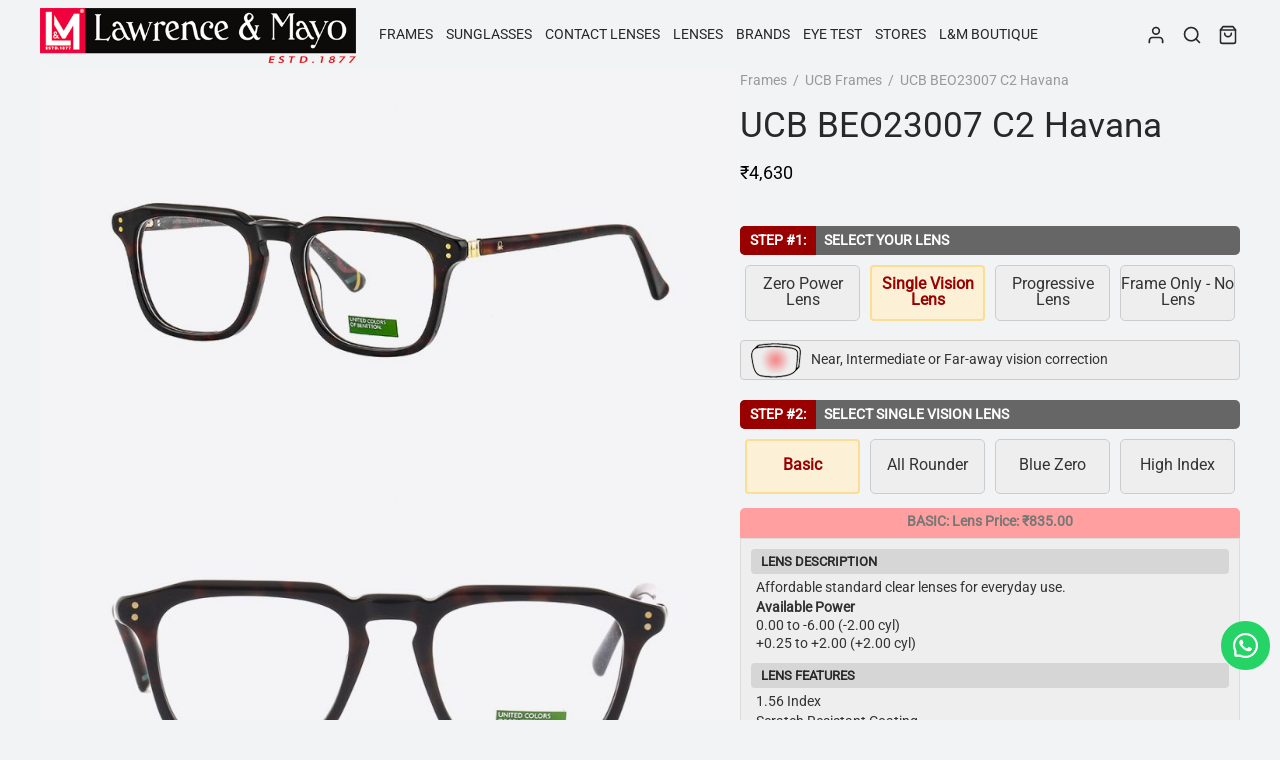

--- FILE ---
content_type: text/html; charset=UTF-8
request_url: https://lawrenceandmayo.com/shop/ucb-beo23007-c2-havana/
body_size: 47479
content:

 <!doctype html>
<html lang="en-US" prefix="og: https://ogp.me/ns#">
<head>
	<meta charset="UTF-8" />
	<meta name="viewport" content="width=device-width, initial-scale=1.0, minimum-scale=1.0, maximum-scale=1.0, user-scalable=no">
	<link rel="profile" href="http://gmpg.org/xfn/11">
	<link rel="pingback" href="https://lawrenceandmayo.com/xmlrpc.php">
	<!-- Google tag (gtag.js) consent mode dataLayer added by Site Kit -->
<script id="google_gtagjs-js-consent-mode-data-layer">
window.dataLayer = window.dataLayer || [];function gtag(){dataLayer.push(arguments);}
gtag('consent', 'default', {"ad_personalization":"denied","ad_storage":"denied","ad_user_data":"denied","analytics_storage":"denied","functionality_storage":"denied","security_storage":"denied","personalization_storage":"denied","region":["AT","BE","BG","CH","CY","CZ","DE","DK","EE","ES","FI","FR","GB","GR","HR","HU","IE","IS","IT","LI","LT","LU","LV","MT","NL","NO","PL","PT","RO","SE","SI","SK"],"wait_for_update":500});
window._googlesitekitConsentCategoryMap = {"statistics":["analytics_storage"],"marketing":["ad_storage","ad_user_data","ad_personalization"],"functional":["functionality_storage","security_storage"],"preferences":["personalization_storage"]};
window._googlesitekitConsents = {"ad_personalization":"denied","ad_storage":"denied","ad_user_data":"denied","analytics_storage":"denied","functionality_storage":"denied","security_storage":"denied","personalization_storage":"denied","region":["AT","BE","BG","CH","CY","CZ","DE","DK","EE","ES","FI","FR","GB","GR","HR","HU","IE","IS","IT","LI","LT","LU","LV","MT","NL","NO","PL","PT","RO","SE","SI","SK"],"wait_for_update":500};
</script>
<!-- End Google tag (gtag.js) consent mode dataLayer added by Site Kit -->

<!-- Google Tag Manager by PYS -->
<script data-cfasync="false" data-pagespeed-no-defer>
	var pys_datalayer_name = "dataLayer";
	window.dataLayer = window.dataLayer || [];</script> 
<!-- End Google Tag Manager by PYS -->
<!-- Search Engine Optimization by Rank Math PRO - https://rankmath.com/ -->
<title>UCB BEO23007 C2 Havana - Lawrence &amp; Mayo</title>
<meta name="description" content="[su_post field=&quot;post_content&quot; post_id=&quot;16624&quot;]"/>
<meta name="robots" content="follow, index, max-snippet:-1, max-video-preview:-1, max-image-preview:large"/>
<link rel="canonical" href="https://lawrenceandmayo.com/shop/ucb-beo23007-c2-havana/" />
<meta property="og:locale" content="en_US" />
<meta property="og:type" content="product" />
<meta property="og:title" content="UCB BEO23007 C2 Havana - Lawrence &amp; Mayo" />
<meta property="og:description" content="[su_post field=&quot;post_content&quot; post_id=&quot;16624&quot;]" />
<meta property="og:url" content="https://lawrenceandmayo.com/shop/ucb-beo23007-c2-havana/" />
<meta property="og:site_name" content="Lawrence &amp; Mayo" />
<meta property="og:updated_time" content="2025-09-25T19:50:27+05:30" />
<meta property="og:image" content="https://lawrenceandmayo.com/wp-content/uploads/BEO23007-C2-Angle.jpg" />
<meta property="og:image:secure_url" content="https://lawrenceandmayo.com/wp-content/uploads/BEO23007-C2-Angle.jpg" />
<meta property="og:image:width" content="1000" />
<meta property="og:image:height" content="600" />
<meta property="og:image:alt" content="UCB BEO23007 C2 Havana" />
<meta property="og:image:type" content="image/jpeg" />
<meta property="product:price:amount" content="4630" />
<meta property="product:price:currency" content="INR" />
<meta property="product:availability" content="instock" />
<meta property="product:retailer_item_id" content="UCBBEO23007C251" />
<meta name="twitter:card" content="summary_large_image" />
<meta name="twitter:title" content="UCB BEO23007 C2 Havana - Lawrence &amp; Mayo" />
<meta name="twitter:description" content="[su_post field=&quot;post_content&quot; post_id=&quot;16624&quot;]" />
<meta name="twitter:image" content="https://lawrenceandmayo.com/wp-content/uploads/BEO23007-C2-Angle.jpg" />
<meta name="twitter:label1" content="Price" />
<meta name="twitter:data1" content="&#8377;4,630" />
<meta name="twitter:label2" content="Availability" />
<meta name="twitter:data2" content="In stock" />
<script type="application/ld+json" class="rank-math-schema-pro">{"@context":"https://schema.org","@graph":[{"@type":"Place","@id":"https://lawrenceandmayo.com/#place","address":{"@type":"PostalAddress","streetAddress":"Lawrence &amp; Mayo House 274","addressLocality":"Dr. D.N. Road, Fort, Mumbai","postalCode":"400001","addressCountry":"India","addressRegion":"Maharasthra"}},{"@type":"Organization","@id":"https://lawrenceandmayo.com/#organization","name":"Lawrence &amp; Mayo","url":"https://www.lawrenceandmayo.com","sameAs":["https://www.facebook.com/LawrenceandMayo/"],"email":"estore@lawrenceandmayo.com","address":{"@type":"PostalAddress","streetAddress":"Lawrence &amp; Mayo House 274","addressLocality":"Dr. D.N. Road, Fort, Mumbai","postalCode":"400001","addressCountry":"India","addressRegion":"Maharasthra"},"logo":{"@type":"ImageObject","@id":"https://lawrenceandmayo.com/#logo","url":"https://lawrenceandmayo.com/wp-content/uploads/logo.png","contentUrl":"https://lawrenceandmayo.com/wp-content/uploads/logo.png","caption":"Lawrence &amp; Mayo","inLanguage":"en-US","width":"500","height":"87"},"contactPoint":[{"@type":"ContactPoint","telephone":"1800 102 1877","contactType":"customer support"}],"description":"Lawrence &amp; Mayo is one of India's oldest and most trusted optical &amp; eyewear retailer. Spread across more than 100 locations in 30 cities in India, we carry genuine and authentic branded eyewear products.","location":{"@id":"https://lawrenceandmayo.com/#place"}},{"@type":"WebSite","@id":"https://lawrenceandmayo.com/#website","url":"https://lawrenceandmayo.com","name":"Lawrence &amp; Mayo","publisher":{"@id":"https://lawrenceandmayo.com/#organization"},"inLanguage":"en-US"},{"@type":"ImageObject","@id":"https://lawrenceandmayo.com/wp-content/uploads/BEO23007-C2-Angle.jpg","url":"https://lawrenceandmayo.com/wp-content/uploads/BEO23007-C2-Angle.jpg","width":"1000","height":"600","inLanguage":"en-US"},{"@type":"ItemPage","@id":"https://lawrenceandmayo.com/shop/ucb-beo23007-c2-havana/#webpage","url":"https://lawrenceandmayo.com/shop/ucb-beo23007-c2-havana/","name":"UCB BEO23007 C2 Havana - Lawrence &amp; Mayo","datePublished":"2023-09-12T06:54:48+05:30","dateModified":"2025-09-25T19:50:27+05:30","isPartOf":{"@id":"https://lawrenceandmayo.com/#website"},"primaryImageOfPage":{"@id":"https://lawrenceandmayo.com/wp-content/uploads/BEO23007-C2-Angle.jpg"},"inLanguage":"en-US"},{"@type":"Product","name":"UCB BEO23007 C2 Havana - Lawrence &amp; Mayo","sku":"UCBBEO23007C251","category":"Frames","mainEntityOfPage":{"@id":"https://lawrenceandmayo.com/shop/ucb-beo23007-c2-havana/#webpage"},"height":{"@type":"QuantitativeValue","unitCode":"MMT","value":"145"},"width":{"@type":"QuantitativeValue","unitCode":"MMT","value":"21"},"depth":{"@type":"QuantitativeValue","unitCode":"MMT","value":"51"},"image":[{"@type":"ImageObject","url":"https://lawrenceandmayo.com/wp-content/uploads/BEO23007-C2-Angle.jpg","height":"600","width":"1000"},{"@type":"ImageObject","url":"https://lawrenceandmayo.com/wp-content/uploads/BEO23007-C2-Front.jpg","height":"600","width":"1000"},{"@type":"ImageObject","url":"https://lawrenceandmayo.com/wp-content/uploads/BEO23007-C2-Side.jpg","height":"600","width":"1000"}],"offers":{"@type":"Offer","price":"4630","priceCurrency":"INR","priceValidUntil":"2027-12-31","availability":"https://schema.org/InStock","itemCondition":"NewCondition","url":"https://lawrenceandmayo.com/shop/ucb-beo23007-c2-havana/","seller":{"@type":"Organization","@id":"https://lawrenceandmayo.com/","name":"Lawrence &amp; Mayo","url":"https://lawrenceandmayo.com","logo":"https://lawrenceandmayo.com/wp-content/uploads/logo.png"},"priceSpecification":{"price":"4630","priceCurrency":"INR","valueAddedTaxIncluded":"true"}},"@id":"https://lawrenceandmayo.com/shop/ucb-beo23007-c2-havana/#richSnippet"}]}</script>
<!-- /Rank Math WordPress SEO plugin -->

<script type='application/javascript'  id='pys-version-script'>console.log('PixelYourSite Free version 11.1.5.1');</script>
<link rel='dns-prefetch' href='//www.google.com' />
<link rel='dns-prefetch' href='//www.googletagmanager.com' />
<link rel='dns-prefetch' href='//use.typekit.net' />
<link rel="alternate" type="application/rss+xml" title="Lawrence &amp; Mayo &raquo; Feed" href="https://lawrenceandmayo.com/feed/" />
<link rel="alternate" type="application/rss+xml" title="Lawrence &amp; Mayo &raquo; Comments Feed" href="https://lawrenceandmayo.com/comments/feed/" />
<link rel="alternate" title="oEmbed (JSON)" type="application/json+oembed" href="https://lawrenceandmayo.com/wp-json/oembed/1.0/embed?url=https%3A%2F%2Flawrenceandmayo.com%2Fshop%2Fucb-beo23007-c2-havana%2F" />
<link rel="alternate" title="oEmbed (XML)" type="text/xml+oembed" href="https://lawrenceandmayo.com/wp-json/oembed/1.0/embed?url=https%3A%2F%2Flawrenceandmayo.com%2Fshop%2Fucb-beo23007-c2-havana%2F&#038;format=xml" />
<style id='wp-img-auto-sizes-contain-inline-css'>
img:is([sizes=auto i],[sizes^="auto," i]){contain-intrinsic-size:3000px 1500px}
/*# sourceURL=wp-img-auto-sizes-contain-inline-css */
</style>
<link rel='stylesheet' id='easy-autocomplete-css' href='https://lawrenceandmayo.com/wp-content/plugins/woocommerce-products-filter/js/easy-autocomplete/easy-autocomplete.min.css?ver=3.3.7.1' media='all' />
<link rel='stylesheet' id='easy-autocomplete-theme-css' href='https://lawrenceandmayo.com/wp-content/plugins/woocommerce-products-filter/js/easy-autocomplete/easy-autocomplete.themes.min.css?ver=3.3.7.1' media='all' />
<style id='wp-emoji-styles-inline-css'>

	img.wp-smiley, img.emoji {
		display: inline !important;
		border: none !important;
		box-shadow: none !important;
		height: 1em !important;
		width: 1em !important;
		margin: 0 0.07em !important;
		vertical-align: -0.1em !important;
		background: none !important;
		padding: 0 !important;
	}
/*# sourceURL=wp-emoji-styles-inline-css */
</style>
<style id='wp-block-library-inline-css'>
:root{--wp-block-synced-color:#7a00df;--wp-block-synced-color--rgb:122,0,223;--wp-bound-block-color:var(--wp-block-synced-color);--wp-editor-canvas-background:#ddd;--wp-admin-theme-color:#007cba;--wp-admin-theme-color--rgb:0,124,186;--wp-admin-theme-color-darker-10:#006ba1;--wp-admin-theme-color-darker-10--rgb:0,107,160.5;--wp-admin-theme-color-darker-20:#005a87;--wp-admin-theme-color-darker-20--rgb:0,90,135;--wp-admin-border-width-focus:2px}@media (min-resolution:192dpi){:root{--wp-admin-border-width-focus:1.5px}}.wp-element-button{cursor:pointer}:root .has-very-light-gray-background-color{background-color:#eee}:root .has-very-dark-gray-background-color{background-color:#313131}:root .has-very-light-gray-color{color:#eee}:root .has-very-dark-gray-color{color:#313131}:root .has-vivid-green-cyan-to-vivid-cyan-blue-gradient-background{background:linear-gradient(135deg,#00d084,#0693e3)}:root .has-purple-crush-gradient-background{background:linear-gradient(135deg,#34e2e4,#4721fb 50%,#ab1dfe)}:root .has-hazy-dawn-gradient-background{background:linear-gradient(135deg,#faaca8,#dad0ec)}:root .has-subdued-olive-gradient-background{background:linear-gradient(135deg,#fafae1,#67a671)}:root .has-atomic-cream-gradient-background{background:linear-gradient(135deg,#fdd79a,#004a59)}:root .has-nightshade-gradient-background{background:linear-gradient(135deg,#330968,#31cdcf)}:root .has-midnight-gradient-background{background:linear-gradient(135deg,#020381,#2874fc)}:root{--wp--preset--font-size--normal:16px;--wp--preset--font-size--huge:42px}.has-regular-font-size{font-size:1em}.has-larger-font-size{font-size:2.625em}.has-normal-font-size{font-size:var(--wp--preset--font-size--normal)}.has-huge-font-size{font-size:var(--wp--preset--font-size--huge)}.has-text-align-center{text-align:center}.has-text-align-left{text-align:left}.has-text-align-right{text-align:right}.has-fit-text{white-space:nowrap!important}#end-resizable-editor-section{display:none}.aligncenter{clear:both}.items-justified-left{justify-content:flex-start}.items-justified-center{justify-content:center}.items-justified-right{justify-content:flex-end}.items-justified-space-between{justify-content:space-between}.screen-reader-text{border:0;clip-path:inset(50%);height:1px;margin:-1px;overflow:hidden;padding:0;position:absolute;width:1px;word-wrap:normal!important}.screen-reader-text:focus{background-color:#ddd;clip-path:none;color:#444;display:block;font-size:1em;height:auto;left:5px;line-height:normal;padding:15px 23px 14px;text-decoration:none;top:5px;width:auto;z-index:100000}html :where(.has-border-color){border-style:solid}html :where([style*=border-top-color]){border-top-style:solid}html :where([style*=border-right-color]){border-right-style:solid}html :where([style*=border-bottom-color]){border-bottom-style:solid}html :where([style*=border-left-color]){border-left-style:solid}html :where([style*=border-width]){border-style:solid}html :where([style*=border-top-width]){border-top-style:solid}html :where([style*=border-right-width]){border-right-style:solid}html :where([style*=border-bottom-width]){border-bottom-style:solid}html :where([style*=border-left-width]){border-left-style:solid}html :where(img[class*=wp-image-]){height:auto;max-width:100%}:where(figure){margin:0 0 1em}html :where(.is-position-sticky){--wp-admin--admin-bar--position-offset:var(--wp-admin--admin-bar--height,0px)}@media screen and (max-width:600px){html :where(.is-position-sticky){--wp-admin--admin-bar--position-offset:0px}}

/*# sourceURL=wp-block-library-inline-css */
</style><link rel='stylesheet' id='wc-blocks-style-css' href='https://lawrenceandmayo.com/wp-content/plugins/woocommerce/assets/client/blocks/wc-blocks.css?ver=wc-10.4.3' media='all' />
<style id='global-styles-inline-css'>
:root{--wp--preset--aspect-ratio--square: 1;--wp--preset--aspect-ratio--4-3: 4/3;--wp--preset--aspect-ratio--3-4: 3/4;--wp--preset--aspect-ratio--3-2: 3/2;--wp--preset--aspect-ratio--2-3: 2/3;--wp--preset--aspect-ratio--16-9: 16/9;--wp--preset--aspect-ratio--9-16: 9/16;--wp--preset--color--black: #000000;--wp--preset--color--cyan-bluish-gray: #abb8c3;--wp--preset--color--white: #ffffff;--wp--preset--color--pale-pink: #f78da7;--wp--preset--color--vivid-red: #cf2e2e;--wp--preset--color--luminous-vivid-orange: #ff6900;--wp--preset--color--luminous-vivid-amber: #fcb900;--wp--preset--color--light-green-cyan: #7bdcb5;--wp--preset--color--vivid-green-cyan: #00d084;--wp--preset--color--pale-cyan-blue: #8ed1fc;--wp--preset--color--vivid-cyan-blue: #0693e3;--wp--preset--color--vivid-purple: #9b51e0;--wp--preset--color--gutenberg-white: #ffffff;--wp--preset--color--gutenberg-shade: #f8f8f8;--wp--preset--color--gutenberg-gray: #777777;--wp--preset--color--gutenberg-dark: #282828;--wp--preset--color--gutenberg-accent: #dd3333;--wp--preset--gradient--vivid-cyan-blue-to-vivid-purple: linear-gradient(135deg,rgb(6,147,227) 0%,rgb(155,81,224) 100%);--wp--preset--gradient--light-green-cyan-to-vivid-green-cyan: linear-gradient(135deg,rgb(122,220,180) 0%,rgb(0,208,130) 100%);--wp--preset--gradient--luminous-vivid-amber-to-luminous-vivid-orange: linear-gradient(135deg,rgb(252,185,0) 0%,rgb(255,105,0) 100%);--wp--preset--gradient--luminous-vivid-orange-to-vivid-red: linear-gradient(135deg,rgb(255,105,0) 0%,rgb(207,46,46) 100%);--wp--preset--gradient--very-light-gray-to-cyan-bluish-gray: linear-gradient(135deg,rgb(238,238,238) 0%,rgb(169,184,195) 100%);--wp--preset--gradient--cool-to-warm-spectrum: linear-gradient(135deg,rgb(74,234,220) 0%,rgb(151,120,209) 20%,rgb(207,42,186) 40%,rgb(238,44,130) 60%,rgb(251,105,98) 80%,rgb(254,248,76) 100%);--wp--preset--gradient--blush-light-purple: linear-gradient(135deg,rgb(255,206,236) 0%,rgb(152,150,240) 100%);--wp--preset--gradient--blush-bordeaux: linear-gradient(135deg,rgb(254,205,165) 0%,rgb(254,45,45) 50%,rgb(107,0,62) 100%);--wp--preset--gradient--luminous-dusk: linear-gradient(135deg,rgb(255,203,112) 0%,rgb(199,81,192) 50%,rgb(65,88,208) 100%);--wp--preset--gradient--pale-ocean: linear-gradient(135deg,rgb(255,245,203) 0%,rgb(182,227,212) 50%,rgb(51,167,181) 100%);--wp--preset--gradient--electric-grass: linear-gradient(135deg,rgb(202,248,128) 0%,rgb(113,206,126) 100%);--wp--preset--gradient--midnight: linear-gradient(135deg,rgb(2,3,129) 0%,rgb(40,116,252) 100%);--wp--preset--font-size--small: 13px;--wp--preset--font-size--medium: 20px;--wp--preset--font-size--large: 36px;--wp--preset--font-size--x-large: 42px;--wp--preset--spacing--20: 0.44rem;--wp--preset--spacing--30: 0.67rem;--wp--preset--spacing--40: 1rem;--wp--preset--spacing--50: 1.5rem;--wp--preset--spacing--60: 2.25rem;--wp--preset--spacing--70: 3.38rem;--wp--preset--spacing--80: 5.06rem;--wp--preset--shadow--natural: 6px 6px 9px rgba(0, 0, 0, 0.2);--wp--preset--shadow--deep: 12px 12px 50px rgba(0, 0, 0, 0.4);--wp--preset--shadow--sharp: 6px 6px 0px rgba(0, 0, 0, 0.2);--wp--preset--shadow--outlined: 6px 6px 0px -3px rgb(255, 255, 255), 6px 6px rgb(0, 0, 0);--wp--preset--shadow--crisp: 6px 6px 0px rgb(0, 0, 0);}:where(.is-layout-flex){gap: 0.5em;}:where(.is-layout-grid){gap: 0.5em;}body .is-layout-flex{display: flex;}.is-layout-flex{flex-wrap: wrap;align-items: center;}.is-layout-flex > :is(*, div){margin: 0;}body .is-layout-grid{display: grid;}.is-layout-grid > :is(*, div){margin: 0;}:where(.wp-block-columns.is-layout-flex){gap: 2em;}:where(.wp-block-columns.is-layout-grid){gap: 2em;}:where(.wp-block-post-template.is-layout-flex){gap: 1.25em;}:where(.wp-block-post-template.is-layout-grid){gap: 1.25em;}.has-black-color{color: var(--wp--preset--color--black) !important;}.has-cyan-bluish-gray-color{color: var(--wp--preset--color--cyan-bluish-gray) !important;}.has-white-color{color: var(--wp--preset--color--white) !important;}.has-pale-pink-color{color: var(--wp--preset--color--pale-pink) !important;}.has-vivid-red-color{color: var(--wp--preset--color--vivid-red) !important;}.has-luminous-vivid-orange-color{color: var(--wp--preset--color--luminous-vivid-orange) !important;}.has-luminous-vivid-amber-color{color: var(--wp--preset--color--luminous-vivid-amber) !important;}.has-light-green-cyan-color{color: var(--wp--preset--color--light-green-cyan) !important;}.has-vivid-green-cyan-color{color: var(--wp--preset--color--vivid-green-cyan) !important;}.has-pale-cyan-blue-color{color: var(--wp--preset--color--pale-cyan-blue) !important;}.has-vivid-cyan-blue-color{color: var(--wp--preset--color--vivid-cyan-blue) !important;}.has-vivid-purple-color{color: var(--wp--preset--color--vivid-purple) !important;}.has-black-background-color{background-color: var(--wp--preset--color--black) !important;}.has-cyan-bluish-gray-background-color{background-color: var(--wp--preset--color--cyan-bluish-gray) !important;}.has-white-background-color{background-color: var(--wp--preset--color--white) !important;}.has-pale-pink-background-color{background-color: var(--wp--preset--color--pale-pink) !important;}.has-vivid-red-background-color{background-color: var(--wp--preset--color--vivid-red) !important;}.has-luminous-vivid-orange-background-color{background-color: var(--wp--preset--color--luminous-vivid-orange) !important;}.has-luminous-vivid-amber-background-color{background-color: var(--wp--preset--color--luminous-vivid-amber) !important;}.has-light-green-cyan-background-color{background-color: var(--wp--preset--color--light-green-cyan) !important;}.has-vivid-green-cyan-background-color{background-color: var(--wp--preset--color--vivid-green-cyan) !important;}.has-pale-cyan-blue-background-color{background-color: var(--wp--preset--color--pale-cyan-blue) !important;}.has-vivid-cyan-blue-background-color{background-color: var(--wp--preset--color--vivid-cyan-blue) !important;}.has-vivid-purple-background-color{background-color: var(--wp--preset--color--vivid-purple) !important;}.has-black-border-color{border-color: var(--wp--preset--color--black) !important;}.has-cyan-bluish-gray-border-color{border-color: var(--wp--preset--color--cyan-bluish-gray) !important;}.has-white-border-color{border-color: var(--wp--preset--color--white) !important;}.has-pale-pink-border-color{border-color: var(--wp--preset--color--pale-pink) !important;}.has-vivid-red-border-color{border-color: var(--wp--preset--color--vivid-red) !important;}.has-luminous-vivid-orange-border-color{border-color: var(--wp--preset--color--luminous-vivid-orange) !important;}.has-luminous-vivid-amber-border-color{border-color: var(--wp--preset--color--luminous-vivid-amber) !important;}.has-light-green-cyan-border-color{border-color: var(--wp--preset--color--light-green-cyan) !important;}.has-vivid-green-cyan-border-color{border-color: var(--wp--preset--color--vivid-green-cyan) !important;}.has-pale-cyan-blue-border-color{border-color: var(--wp--preset--color--pale-cyan-blue) !important;}.has-vivid-cyan-blue-border-color{border-color: var(--wp--preset--color--vivid-cyan-blue) !important;}.has-vivid-purple-border-color{border-color: var(--wp--preset--color--vivid-purple) !important;}.has-vivid-cyan-blue-to-vivid-purple-gradient-background{background: var(--wp--preset--gradient--vivid-cyan-blue-to-vivid-purple) !important;}.has-light-green-cyan-to-vivid-green-cyan-gradient-background{background: var(--wp--preset--gradient--light-green-cyan-to-vivid-green-cyan) !important;}.has-luminous-vivid-amber-to-luminous-vivid-orange-gradient-background{background: var(--wp--preset--gradient--luminous-vivid-amber-to-luminous-vivid-orange) !important;}.has-luminous-vivid-orange-to-vivid-red-gradient-background{background: var(--wp--preset--gradient--luminous-vivid-orange-to-vivid-red) !important;}.has-very-light-gray-to-cyan-bluish-gray-gradient-background{background: var(--wp--preset--gradient--very-light-gray-to-cyan-bluish-gray) !important;}.has-cool-to-warm-spectrum-gradient-background{background: var(--wp--preset--gradient--cool-to-warm-spectrum) !important;}.has-blush-light-purple-gradient-background{background: var(--wp--preset--gradient--blush-light-purple) !important;}.has-blush-bordeaux-gradient-background{background: var(--wp--preset--gradient--blush-bordeaux) !important;}.has-luminous-dusk-gradient-background{background: var(--wp--preset--gradient--luminous-dusk) !important;}.has-pale-ocean-gradient-background{background: var(--wp--preset--gradient--pale-ocean) !important;}.has-electric-grass-gradient-background{background: var(--wp--preset--gradient--electric-grass) !important;}.has-midnight-gradient-background{background: var(--wp--preset--gradient--midnight) !important;}.has-small-font-size{font-size: var(--wp--preset--font-size--small) !important;}.has-medium-font-size{font-size: var(--wp--preset--font-size--medium) !important;}.has-large-font-size{font-size: var(--wp--preset--font-size--large) !important;}.has-x-large-font-size{font-size: var(--wp--preset--font-size--x-large) !important;}
/*# sourceURL=global-styles-inline-css */
</style>

<style id='classic-theme-styles-inline-css'>
/*! This file is auto-generated */
.wp-block-button__link{color:#fff;background-color:#32373c;border-radius:9999px;box-shadow:none;text-decoration:none;padding:calc(.667em + 2px) calc(1.333em + 2px);font-size:1.125em}.wp-block-file__button{background:#32373c;color:#fff;text-decoration:none}
/*# sourceURL=/wp-includes/css/classic-themes.min.css */
</style>
<link rel='stylesheet' id='wp-components-css' href='https://lawrenceandmayo.com/wp-includes/css/dist/components/style.min.css?ver=6.9' media='all' />
<link rel='stylesheet' id='wp-preferences-css' href='https://lawrenceandmayo.com/wp-includes/css/dist/preferences/style.min.css?ver=6.9' media='all' />
<link rel='stylesheet' id='wp-block-editor-css' href='https://lawrenceandmayo.com/wp-includes/css/dist/block-editor/style.min.css?ver=6.9' media='all' />
<link rel='stylesheet' id='popup-maker-block-library-style-css' href='https://lawrenceandmayo.com/wp-content/plugins/popup-maker/dist/packages/block-library-style.css?ver=dbea705cfafe089d65f1' media='all' />
<link rel='stylesheet' id='agile-store-locator-init-css' href='https://lawrenceandmayo.com/wp-content/plugins/agile-store-locator/public/css/init.css?ver=4.6.42' media='all' />
<link rel='stylesheet' id='ppom-tooltip-lib-css' href='https://lawrenceandmayo.com/wp-content/plugins/woocommerce-product-addon/backend/assets/tooltip/tooltip.css?ver=1.0' media='all' />
<link rel='stylesheet' id='ppom-main-css' href='https://lawrenceandmayo.com/wp-content/plugins/woocommerce-product-addon/css/ppom-style.css?ver=33.0.18' media='all' />
<style id='ppom-main-inline-css'>
.ppom-id-39 { }
/*# sourceURL=ppom-main-inline-css */
</style>
<link rel='stylesheet' id='ppom-sm-popup-css' href='https://lawrenceandmayo.com/wp-content/plugins/woocommerce-product-addon/css/ppom-simple-popup.css?ver=33.0.18' media='all' />
<link rel='stylesheet' id='ppom-bootstrap-css' href='https://lawrenceandmayo.com/wp-content/plugins/woocommerce-product-addon/css/bootstrap/bootstrap.css?ver=4.0.0' media='all' />
<link rel='stylesheet' id='ppom-bootstrap-modal-css' href='https://lawrenceandmayo.com/wp-content/plugins/woocommerce-product-addon/css/bootstrap/bootstrap.modal.css?ver=4.0.0' media='all' />
<link rel='stylesheet' id='woof-css' href='https://lawrenceandmayo.com/wp-content/plugins/woocommerce-products-filter/css/front.css?ver=3.3.7.1' media='all' />
<style id='woof-inline-css'>

.woof_products_top_panel li span, .woof_products_top_panel2 li span{background: url(https://lawrenceandmayo.com/wp-content/plugins/woocommerce-products-filter/img/delete.png);background-size: 14px 14px;background-repeat: no-repeat;background-position: right;}
.woof_edit_view{
                    display: none;
                }
.woof_price_search_container .price_slider_amount button.button{
                        display: none;
                    }

                    /***** END: hiding submit button of the price slider ******/


/*# sourceURL=woof-inline-css */
</style>
<link rel='stylesheet' id='chosen-drop-down-css' href='https://lawrenceandmayo.com/wp-content/plugins/woocommerce-products-filter/js/chosen/chosen.min.css?ver=3.3.7.1' media='all' />
<link rel='stylesheet' id='icheck-jquery-color-flat-css' href='https://lawrenceandmayo.com/wp-content/plugins/woocommerce-products-filter/js/icheck/skins/flat/_all.css?ver=3.3.7.1' media='all' />
<link rel='stylesheet' id='icheck-jquery-color-square-css' href='https://lawrenceandmayo.com/wp-content/plugins/woocommerce-products-filter/js/icheck/skins/square/_all.css?ver=3.3.7.1' media='all' />
<link rel='stylesheet' id='icheck-jquery-color-minimal-css' href='https://lawrenceandmayo.com/wp-content/plugins/woocommerce-products-filter/js/icheck/skins/minimal/_all.css?ver=3.3.7.1' media='all' />
<link rel='stylesheet' id='woof_by_author_html_items-css' href='https://lawrenceandmayo.com/wp-content/plugins/woocommerce-products-filter/ext/by_author/css/by_author.css?ver=3.3.7.1' media='all' />
<link rel='stylesheet' id='woof_by_backorder_html_items-css' href='https://lawrenceandmayo.com/wp-content/plugins/woocommerce-products-filter/ext/by_backorder/css/by_backorder.css?ver=3.3.7.1' media='all' />
<link rel='stylesheet' id='woof_by_instock_html_items-css' href='https://lawrenceandmayo.com/wp-content/plugins/woocommerce-products-filter/ext/by_instock/css/by_instock.css?ver=3.3.7.1' media='all' />
<link rel='stylesheet' id='woof_by_onsales_html_items-css' href='https://lawrenceandmayo.com/wp-content/plugins/woocommerce-products-filter/ext/by_onsales/css/by_onsales.css?ver=3.3.7.1' media='all' />
<link rel='stylesheet' id='woof_by_sku_html_items-css' href='https://lawrenceandmayo.com/wp-content/plugins/woocommerce-products-filter/ext/by_sku/css/by_sku.css?ver=3.3.7.1' media='all' />
<link rel='stylesheet' id='woof_by_text_html_items-css' href='https://lawrenceandmayo.com/wp-content/plugins/woocommerce-products-filter/ext/by_text/assets/css/front.css?ver=3.3.7.1' media='all' />
<link rel='stylesheet' id='woof_color_html_items-css' href='https://lawrenceandmayo.com/wp-content/plugins/woocommerce-products-filter/ext/color/css/html_types/color.css?ver=3.3.7.1' media='all' />
<link rel='stylesheet' id='woof_image_html_items-css' href='https://lawrenceandmayo.com/wp-content/plugins/woocommerce-products-filter/ext/image/css/html_types/image.css?ver=3.3.7.1' media='all' />
<link rel='stylesheet' id='woof_label_html_items-css' href='https://lawrenceandmayo.com/wp-content/plugins/woocommerce-products-filter/ext/label/css/html_types/label.css?ver=3.3.7.1' media='all' />
<link rel='stylesheet' id='woof_select_hierarchy_html_items-css' href='https://lawrenceandmayo.com/wp-content/plugins/woocommerce-products-filter/ext/select_hierarchy/css/html_types/select_hierarchy.css?ver=3.3.7.1' media='all' />
<link rel='stylesheet' id='woof_select_radio_check_html_items-css' href='https://lawrenceandmayo.com/wp-content/plugins/woocommerce-products-filter/ext/select_radio_check/css/html_types/select_radio_check.css?ver=3.3.7.1' media='all' />
<link rel='stylesheet' id='woof_slider_html_items-css' href='https://lawrenceandmayo.com/wp-content/plugins/woocommerce-products-filter/ext/slider/css/html_types/slider.css?ver=3.3.7.1' media='all' />
<link rel='stylesheet' id='woof_sd_html_items_checkbox-css' href='https://lawrenceandmayo.com/wp-content/plugins/woocommerce-products-filter/ext/smart_designer/css/elements/checkbox.css?ver=3.3.7.1' media='all' />
<link rel='stylesheet' id='woof_sd_html_items_radio-css' href='https://lawrenceandmayo.com/wp-content/plugins/woocommerce-products-filter/ext/smart_designer/css/elements/radio.css?ver=3.3.7.1' media='all' />
<link rel='stylesheet' id='woof_sd_html_items_switcher-css' href='https://lawrenceandmayo.com/wp-content/plugins/woocommerce-products-filter/ext/smart_designer/css/elements/switcher.css?ver=3.3.7.1' media='all' />
<link rel='stylesheet' id='woof_sd_html_items_color-css' href='https://lawrenceandmayo.com/wp-content/plugins/woocommerce-products-filter/ext/smart_designer/css/elements/color.css?ver=3.3.7.1' media='all' />
<link rel='stylesheet' id='woof_sd_html_items_tooltip-css' href='https://lawrenceandmayo.com/wp-content/plugins/woocommerce-products-filter/ext/smart_designer/css/tooltip.css?ver=3.3.7.1' media='all' />
<link rel='stylesheet' id='woof_sd_html_items_front-css' href='https://lawrenceandmayo.com/wp-content/plugins/woocommerce-products-filter/ext/smart_designer/css/front.css?ver=3.3.7.1' media='all' />
<link rel='stylesheet' id='woof-switcher23-css' href='https://lawrenceandmayo.com/wp-content/plugins/woocommerce-products-filter/css/switcher.css?ver=3.3.7.1' media='all' />
<link rel='stylesheet' id='photoswipe-css' href='https://lawrenceandmayo.com/wp-content/plugins/woocommerce/assets/css/photoswipe/photoswipe.min.css?ver=10.4.3' media='all' />
<link rel='stylesheet' id='photoswipe-default-skin-css' href='https://lawrenceandmayo.com/wp-content/plugins/woocommerce/assets/css/photoswipe/default-skin/default-skin.min.css?ver=10.4.3' media='all' />
<style id='woocommerce-inline-inline-css'>
.woocommerce form .form-row .required { visibility: visible; }
/*# sourceURL=woocommerce-inline-inline-css */
</style>
<link rel='stylesheet' id='wt-woocommerce-related-products-css' href='https://lawrenceandmayo.com/wp-content/plugins/wt-woocommerce-related-products/public/css/custom-related-products-public.css?ver=1.7.6' media='all' />
<link rel='stylesheet' id='carousel-css-css' href='https://lawrenceandmayo.com/wp-content/plugins/wt-woocommerce-related-products/public/css/owl.carousel.min.css?ver=1.7.6' media='all' />
<link rel='stylesheet' id='carousel-theme-css-css' href='https://lawrenceandmayo.com/wp-content/plugins/wt-woocommerce-related-products/public/css/owl.theme.default.min.css?ver=1.7.6' media='all' />
<link rel='stylesheet' id='ecffw-frontend-css-css' href='https://lawrenceandmayo.com/wp-content/plugins/extra-checkout-fields-for-woocommerce//Assets/CSS/ecffw-frontend.css?ver=1.1.3' media='all' />
<link rel='stylesheet' id='goya-typekit-main-css' href='//use.typekit.net/Arial.css?ver=6.9' media='all' />
<link rel='stylesheet' id='goya-typekit-second-css' href='//use.typekit.net/Arial.css?ver=6.9' media='all' />
<link rel='stylesheet' id='goya-grid-css' href='https://lawrenceandmayo.com/wp-content/themes/goya/assets/css/grid.css?ver=1.0.9' media='all' />
<link rel='stylesheet' id='goya-core-css' href='https://lawrenceandmayo.com/wp-content/themes/goya/assets/css/core.css?ver=1.0.9' media='all' />
<link rel='stylesheet' id='goya-icons-css' href='https://lawrenceandmayo.com/wp-content/themes/goya/assets/icons/theme-icons/style.css?ver=1.0.9' media='all' />
<link rel='stylesheet' id='goya-shop-css' href='https://lawrenceandmayo.com/wp-content/themes/goya/assets/css/shop.css?ver=1.0.9' media='all' />
<link rel='stylesheet' id='goya-elements-css' href='https://lawrenceandmayo.com/wp-content/themes/goya/assets/css/vc-elements.css?ver=1.0.9' media='all' />
<style id='goya-customizer-styles-inline-css'>
.theme-goya .site-header .main-navigation,.theme-goya .site-header .secondary-navigation,.theme-goya .entry-content h4,.theme-goya .hentry h4,.theme-goya .mfp-content h4,.theme-goya .footer h4,.theme-goya .post .post-title h3,.theme-goya .products .product .product-title h2,.theme-goya .et-portfolio .type-portfolio h3,.theme-goya .font-catcher {font-family:inherit;font-weight:inherit;font-style:inherit;}body,blockquote cite,div.vc_progress_bar .vc_single_bar .vc_label,div.vc_toggle_size_sm .vc_toggle_title h4 {font-size:16px;}.wp-caption-text,.woocommerce-breadcrumb,.post.listing .listing_content .post-meta,.footer-bar .footer-bar-content,.side-menu .mobile-widgets p,.side-menu .side-widgets p,.products .product.product-category a div h2 .count,#payment .payment_methods li .payment_box,#payment .payment_methods li a.about_paypal,.et-product-detail .summary .sizing_guide,#reviews .commentlist li .comment-text .woocommerce-review__verified,#reviews .commentlist li .comment-text .woocommerce-review__published-date,.commentlist > li .comment-meta,.widget .type-post .post-meta,.widget_rss .rss-date,.wp-block-latest-comments__comment-date,.wp-block-latest-posts__post-date,.commentlist > li .reply,.comment-reply-title small,.commentlist .bypostauthor .post-author,.commentlist .bypostauthor > .comment-body .fn:after,.et-portfolio.et-portfolio-style-hover-card .type-portfolio .et-portfolio-excerpt {font-size:14px;}h1, h2, h3, h4, h5, h6, .page-title{color:#282828;}.et-banner .et-banner-content .et-banner-title.color-accent,.et-banner .et-banner-content .et-banner-subtitle.color-accent,.et-banner .et-banner-content .et-banner-link.link.color-accent,.et-banner .et-banner-content .et-banner-link.link.color-accent:hover,.et-banner .et-banner-content .et-banner-link.outlined.color-accent,.et-banner .et-banner-content .et-banner-link.outlined.color-accent:hover {color:#dd3333;}.et-banner .et-banner-content .et-banner-subtitle.tag_style.color-accent,.et-banner .et-banner-content .et-banner-link.solid.color-accent,.et-banner .et-banner-content .et-banner-link.solid.color-accent:hover {background:#dd3333;}.et-iconbox.icon-style-background.icon-color-accent .et-feature-icon {background:#dd3333;}.et-iconbox.icon-style-border.icon-color-accent .et-feature-icon,.et-iconbox.icon-style-simple.icon-color-accent .et-feature-icon {color:#dd3333;}.et-counter.counter-color-accent .h1,.et-counter.icon-color-accent i {color:#dd3333;}.et_btn.solid.color-accent {background:#dd3333;}.et_btn.link.color-accent,.et_btn.outlined.color-accent,.et_btn.outlined.color-accent:hover {color:#dd3333;}.et-animatype.color-accent .et-animated-entry,.et-stroketype.color-accent *{color:#dd3333;}.slick-prev:hover,.slick-next:hover,.flex-prev:hover,.flex-next:hover,.mfp-wrap.quick-search .mfp-content [type="submit"],.et-close,.single-product .pswp__button:hover,.content404 h4,.woocommerce-tabs .tabs li a span,.woo-variation-gallery-wrapper .woo-variation-gallery-trigger:hover:after,.mobile-menu li.menu-item-has-children.active > .et-menu-toggle:after,.remove:hover, a.remove:hover,span.minicart-counter.et-count-zero,.tag-cloud-link .tag-link-count,.star-rating > span:before,.comment-form-rating .stars > span:before,.wpmc-tabs-wrapper li.wpmc-tab-item.current,div.argmc-wrapper .tab-completed-icon:before,div.argmc-wrapper .argmc-tab-item.completed .argmc-tab-number,.widget ul li.active,.et-wp-gallery-popup .mfp-arrow {color:#dd3333;}.menu-item.accent-color a,.accent-color:not(.fancy-tag),.accent-color:not(.fancy-tag) .wpb_wrapper > h1,.accent-color:not(.fancy-tag) .wpb_wrapper > h2,.accent-color:not(.fancy-tag) .wpb_wrapper > h3,.accent-color:not(.fancy-tag) .wpb_wrapper > h4,.accent-color:not(.fancy-tag) .wpb_wrapper > h5,.accent-color:not(.fancy-tag) .wpb_wrapper > h6,.accent-color:not(.fancy-tag) .wpb_wrapper > p {color:#dd3333 !important;}.accent-color.fancy-tag,.wpb_text_column .accent-color.fancy-tag:last-child,.accent-color.fancy-tag .wpb_wrapper > h1,.accent-color.fancy-tag .wpb_wrapper > h2,.accent-color.fancy-tag .wpb_wrapper > h3,.accent-color.fancy-tag .wpb_wrapper > h4,.accent-color.fancy-tag .wpb_wrapper > h5,.accent-color.fancy-tag .wpb_wrapper > h6,.accent-color.fancy-tag .wpb_wrapper > p {background-color:#dd3333;}.wpmc-tabs-wrapper li.wpmc-tab-item.current .wpmc-tab-number,.wpmc-tabs-wrapper li.wpmc-tab-item.current:before,.tag-cloud-link:hover,div.argmc-wrapper .argmc-tab-item.completed .argmc-tab-number,div.argmc-wrapper .argmc-tab-item.current .argmc-tab-number,div.argmc-wrapper .argmc-tab-item.last.current + .argmc-tab-item:hover .argmc-tab-number {border-color:#dd3333;}.vc_progress_bar.vc_progress-bar-color-bar_orange .vc_single_bar span.vc_bar,span.minicart-counter,.filter-trigger .et-active-filters-count,.et-active-filters-count,div.argmc-wrapper .argmc-tab-item.current .argmc-tab-number,div.argmc-wrapper .argmc-tab-item.visited:hover .argmc-tab-number,div.argmc-wrapper .argmc-tab-item.last.current + .argmc-tab-item:hover .argmc-tab-number,.slick-dots li button:hover,.wpb_column.et-light-column .postline:before,.wpb_column.et-light-column .postline-medium:before,.wpb_column.et-light-column .postline-large:before,.et-feat-video-btn:hover .et-featured-video-icon:after,.post.type-post.sticky .entry-title a:after {background-color:#dd3333;}div.argmc-wrapper .argmc-tab-item.visited:before {border-bottom-color:#dd3333;}.yith-wcan-loading:after,.blockUI.blockOverlay:after,.easyzoom-notice:after,.woocommerce-product-gallery__wrapper .slick:after,.add_to_cart_button.loading:after,.et-loader:after {background-color:#dd3333;}.fancy-title,h1.fancy-title,h2.fancy-title,h3.fancy-title,h4.fancy-title,h5.fancy-title,h6.fancy-title {color:#dd3333}.fancy-tag,h1.fancy-tag,h2.fancy-tag,h3.fancy-tag,h4.fancy-tag,h5.fancy-tag,h6.fancy-tag {background-color:#dd3333}@media only screen and (max-width:600px) {.site-header .header-mobile {display:block !important;}.site-header .header-main,.site-header .header-bottom {display:none !important;}}@media only screen and (min-width:992px) {.site-header,.header-spacer,.product-header-spacer {height:70px;}.page-header-transparent .hero-header .hero-title {padding-top:70px;}.et-product-detail.et-product-layout-no-padding.product-header-transparent .showcase-inner .product-information {padding-top:70px;}.header_on_scroll:not(.megamenu-active) .site-header,.header_on_scroll:not(.megamenu-active) .header-spacer,.header_on_scroll:not(.megamenu-active) .product-header-spacer {height:60px;}}@media only screen and (max-width:991px) {.site-header,.header_on_scroll .site-header,.header-spacer,.product-header-spacer {height:60px;}.page-header-transparent .hero-header .hero-title {padding-top:60px;}}@media screen and (min-width:576px) and (max-width:767px) {.sticky-product-bar {height:60px;}.product-bar-visible.single-product.fixed-product-bar-bottom .footer {margin-bottom:60px;}.product-bar-visible.single-product.fixed-product-bar-bottom #scroll_to_top.active {bottom:70px;}}.hero-header .hero-title {background-color:;}.page-header-regular .site-header,.header_on_scroll .site-header {background-color:#ffffff;}@media only screen and (max-width:576px) {.page-header-transparent:not(.header-transparent-mobiles):not(.header_on_scroll) .site-header {background-color:#ffffff;}}.site-header a,.site-header .menu-toggle,.site-header .goya-search button {color:#282828;}@media only screen and (max-width:767px) {.sticky-header-light .site-header .menu-toggle:hover,.header-transparent-mobiles.sticky-header-light.header_on_scroll .site-header a.icon,.header-transparent-mobiles.sticky-header-light.header_on_scroll .site-header .menu-toggle,.header-transparent-mobiles.light-title:not(.header_on_scroll) .site-header a.icon,.header-transparent-mobiles.light-title:not(.header_on_scroll) .site-header .menu-toggle {color:#ffffff;}}@media only screen and (min-width:768px) {.light-title:not(.header_on_scroll) .site-header .site-title,.light-title:not(.header_on_scroll) .site-header .et-header-menu>li> a,.sticky-header-light.header_on_scroll .site-header .et-header-menu>li> a,.light-title:not(.header_on_scroll) span.minicart-counter.et-count-zero,.sticky-header-light.header_on_scroll .site-header .icon,.sticky-header-light.header_on_scroll .site-header .menu-toggle,.light-title:not(.header_on_scroll) .site-header .icon,.light-title:not(.header_on_scroll) .site-header .menu-toggle {color:#ffffff;}}.et-header-menu .menu-label,.mobile-menu .menu-label {background-color:#bbbbbb;}.et-header-menu ul.sub-menu:before,.et-header-menu .sub-menu .sub-menu {background-color:#ffffff !important;}.et-header-menu>li.menu-item-has-children > a:after {border-bottom-color:#ffffff;}.et-header-menu .sub-menu li.menu-item-has-children:after,.et-header-menu ul.sub-menu li a {color:#444444;}.side-panel .mobile-bar,.side-panel .mobile-bar.dark {background:#f8f8f8;}.side-mobile-menu,.side-mobile-menu.dark { background:#ffffff;}.side-fullscreen-menu,.side-fullscreen-menu.dark { background:#ffffff;}.site-footer,.site-footer.dark {background-color:#000000;}.site-footer .footer-bar.custom-color-1,.site-footer .footer-bar.custom-color-1.dark {background-color:#000000;}.mfp #et-quickview {max-width:960px;}.woocommerce-Tabs-panel.custom_scroll {max-height:400px;}.product_meta .tagged_as,.product_meta .trap {display:none !important;}.shop-widget-scroll .widget > ul,.shop-widget-scroll .widget:not(.widget-woof) > .widgettitle + *,.shop-widget-scroll .wcapf-layered-nav {max-height:150px;}.free-shipping-progress-bar .progress-bar-indicator {background:linear-gradient(270deg, #b9a16b 0, #ffffff 200%);background-color: #b9a16b;flex-grow:1;}.rtl .free-shipping-progress-bar .progress-bar-indicator {background:linear-gradient(90deg, #b9a16b 0, #ffffff 200%);}.progress-bar-status.success .progress-bar-indicator { background:#67bb67;}.star-rating > span:before,.comment-form-rating .stars > span:before {color:#282828;}.product-inner .badge.onsale,.wc-block-grid .wc-block-grid__products .wc-block-grid__product .wc-block-grid__product-onsale {color:#ef5c5c;background-color:#ffffff;}.et-product-detail .summary .badge.onsale {border-color:#ef5c5c;}.product-inner .badge.new {color:#585858;background-color:#ffffff;}.product-inner .badge.out-of-stock {color:#585858;background-color:#ffffff;}@media screen and (min-width:768px) {}.et-blog.hero-header .hero-title {background-color:#f8f8f8;}.post.post-detail.hero-title .post-featured.title-wrap {background-color:#f8f8f8;}.has-gutenberg-white-color { color:#ffffff !important; }.has-gutenberg-white-background-color { background-color:#ffffff; }.wp-block-button.outlined .has-gutenberg-white-color { border-color:#ffffff !important; background-color:transparent !important; }.has-gutenberg-shade-color { color:#f8f8f8 !important; }.has-gutenberg-shade-background-color { background-color:#f8f8f8; }.wp-block-button.outlined .has-gutenberg-shade-color { border-color:#f8f8f8 !important; background-color:transparent !important; }.has-gutenberg-gray-color { color:#777777 !important; }.has-gutenberg-gray-background-color { background-color:#777777; }.wp-block-button.outlined .has-gutenberg-gray-color { border-color:#777777 !important; background-color:transparent !important; }.has-gutenberg-dark-color { color:#282828 !important; }.has-gutenberg-dark-background-color { background-color:#282828; }.wp-block-button.outlined .has-gutenberg-dark-color { border-color:#282828 !important; background-color:transparent !important; }.has-gutenberg-accent-color { color:#dd3333 !important; }.has-gutenberg-accent-background-color { background-color:#dd3333; }.wp-block-button.outlined .has-gutenberg-accent-color { border-color:#dd3333 !important; background-color:transparent !important; }.commentlist .bypostauthor > .comment-body .fn:after {content:'Post Author';}.et-inline-validation-notices .form-row.woocommerce-invalid-required-field:after{content:'Required field';}.post.type-post.sticky .entry-title a:after {content:'Featured';}
/*# sourceURL=goya-customizer-styles-inline-css */
</style>
<link rel='stylesheet' id='slick-css' href='https://lawrenceandmayo.com/wp-content/plugins/wpc-grouped-product-premium/assets/slick/slick.css?ver=6.9' media='all' />
<link rel='stylesheet' id='woosg-frontend-css' href='https://lawrenceandmayo.com/wp-content/plugins/wpc-grouped-product-premium/assets/css/frontend.css?ver=5.2.5' media='all' />
<link rel='stylesheet' id='goya-style-css' href='https://lawrenceandmayo.com/wp-content/themes/goya/style.css?ver=6.9' media='all' />
<link rel='stylesheet' id='goya-child-style-css' href='https://lawrenceandmayo.com/wp-content/themes/goya-child/style.css?ver=1.0.archive.woocommerce-page%20.hero-header%20.hero-title%20.woocommerce-products-header%20h1' media='all' />
<link rel='stylesheet' id='woo_discount_pro_style-css' href='https://lawrenceandmayo.com/wp-content/plugins/woo-discount-rules-pro/Assets/Css/awdr_style.min.css?ver=2.6.5' media='all' />
<script type="text/template" id="tmpl-variation-template">
	<div class="woocommerce-variation-description">{{{ data.variation.variation_description }}}</div>
	<div class="woocommerce-variation-price">{{{ data.variation.price_html }}}</div>
	<div class="woocommerce-variation-availability">{{{ data.variation.availability_html }}}</div>
</script>
<script type="text/template" id="tmpl-unavailable-variation-template">
	<p role="alert">Sorry, this product is unavailable. Please choose a different combination.</p>
</script>
<!--n2css--><!--n2js--><script id="jquery-core-js-extra">
var pysFacebookRest = {"restApiUrl":"https://lawrenceandmayo.com/wp-json/pys-facebook/v1/event","debug":""};
//# sourceURL=jquery-core-js-extra
</script>
<script src="https://lawrenceandmayo.com/wp-includes/js/jquery/jquery.min.js?ver=3.7.1" id="jquery-core-js"></script>
<script src="https://lawrenceandmayo.com/wp-includes/js/jquery/jquery-migrate.min.js?ver=3.4.1" id="jquery-migrate-js"></script>
<script src="https://lawrenceandmayo.com/wp-content/plugins/woocommerce-products-filter/js/easy-autocomplete/jquery.easy-autocomplete.min.js?ver=3.3.7.1" id="easy-autocomplete-js"></script>
<script id="woof-husky-js-extra">
var woof_husky_txt = {"ajax_url":"https://lawrenceandmayo.com/wp-admin/admin-ajax.php","plugin_uri":"https://lawrenceandmayo.com/wp-content/plugins/woocommerce-products-filter/ext/by_text/","loader":"https://lawrenceandmayo.com/wp-content/plugins/woocommerce-products-filter/ext/by_text/assets/img/ajax-loader.gif","not_found":"Nothing found!","prev":"Prev","next":"Next","site_link":"https://lawrenceandmayo.com","default_data":{"placeholder":"","behavior":"title","search_by_full_word":"0","autocomplete":1,"how_to_open_links":"0","taxonomy_compatibility":"0","sku_compatibility":"0","custom_fields":"","search_desc_variant":"0","view_text_length":"10","min_symbols":"3","max_posts":"10","image":"","notes_for_customer":"","template":"","max_open_height":"300","page":0}};
//# sourceURL=woof-husky-js-extra
</script>
<script src="https://lawrenceandmayo.com/wp-content/plugins/woocommerce-products-filter/ext/by_text/assets/js/husky.js?ver=3.3.7.1" id="woof-husky-js"></script>
<script src="https://lawrenceandmayo.com/wp-content/plugins/recaptcha-woo/js/rcfwc.js?ver=1.0" id="rcfwc-js-js" defer data-wp-strategy="defer"></script>
<script src="https://www.google.com/recaptcha/api.js?hl=en_US" id="recaptcha-js" defer data-wp-strategy="defer"></script>
<script id="ppom-cfr-js-extra">
var ppomCfr = {"CONST_MULTIPLE_ORIGIN_IDENTIFIER":"_oi_"};
//# sourceURL=ppom-cfr-js-extra
</script>
<script src="https://lawrenceandmayo.com/wp-content/plugins/ppom-pro/assets/conditional_field_repeater/frontend/build/main.js?ver=26.0.8" id="ppom-cfr-js"></script>
<script src="https://lawrenceandmayo.com/wp-content/plugins/woocommerce/assets/js/flexslider/jquery.flexslider.min.js?ver=2.7.2-wc.10.4.3" id="wc-flexslider-js" defer data-wp-strategy="defer"></script>
<script src="https://lawrenceandmayo.com/wp-content/plugins/woocommerce/assets/js/photoswipe/photoswipe.min.js?ver=4.1.1-wc.10.4.3" id="wc-photoswipe-js" defer data-wp-strategy="defer"></script>
<script src="https://lawrenceandmayo.com/wp-content/plugins/woocommerce/assets/js/photoswipe/photoswipe-ui-default.min.js?ver=4.1.1-wc.10.4.3" id="wc-photoswipe-ui-default-js" defer data-wp-strategy="defer"></script>
<script id="wc-single-product-js-extra">
var wc_single_product_params = {"i18n_required_rating_text":"Please select a rating","i18n_rating_options":["1 of 5 stars","2 of 5 stars","3 of 5 stars","4 of 5 stars","5 of 5 stars"],"i18n_product_gallery_trigger_text":"View full-screen image gallery","review_rating_required":"no","flexslider":{"rtl":false,"animation":"slide","smoothHeight":true,"directionNav":true,"controlNav":"thumbnails","slideshow":false,"animationSpeed":300,"animationLoop":false,"allowOneSlide":false},"zoom_enabled":"","zoom_options":[],"photoswipe_enabled":"1","photoswipe_options":{"shareEl":false,"closeOnScroll":false,"history":false,"hideAnimationDuration":0,"showAnimationDuration":0,"showHideOpacity":true,"bgOpacity":1,"loop":false,"closeOnVerticalDrag":false,"barsSize":{"top":0,"bottom":0},"tapToClose":true,"tapToToggleControls":false},"flexslider_enabled":"1"};
//# sourceURL=wc-single-product-js-extra
</script>
<script src="https://lawrenceandmayo.com/wp-content/plugins/woocommerce/assets/js/frontend/single-product.min.js?ver=10.4.3" id="wc-single-product-js" defer data-wp-strategy="defer"></script>
<script src="https://lawrenceandmayo.com/wp-content/plugins/woocommerce/assets/js/jquery-blockui/jquery.blockUI.min.js?ver=2.7.0-wc.10.4.3" id="wc-jquery-blockui-js" data-wp-strategy="defer"></script>
<script src="https://lawrenceandmayo.com/wp-content/plugins/woocommerce/assets/js/js-cookie/js.cookie.min.js?ver=2.1.4-wc.10.4.3" id="wc-js-cookie-js" data-wp-strategy="defer"></script>
<script src="https://lawrenceandmayo.com/wp-content/plugins/wt-woocommerce-related-products/public/js/custom-related-products-public.js?ver=1.7.6" id="wt-woocommerce-related-products-js"></script>
<script src="https://lawrenceandmayo.com/wp-content/plugins/wt-woocommerce-related-products/public/js/wt_owl_carousel.js?ver=1.7.6" id="wt-owl-js-js"></script>
<script src="https://lawrenceandmayo.com/wp-content/plugins/extra-checkout-fields-for-woocommerce//Assets/JS/ecffw-frontend.js?ver=1.1.3" id="ecffw-frontend-js-js"></script>
<script src="https://lawrenceandmayo.com/wp-includes/js/underscore.min.js?ver=1.13.7" id="underscore-js"></script>
<script id="wc-cart-fragments-js-extra">
var wc_cart_fragments_params = {"ajax_url":"/wp-admin/admin-ajax.php","wc_ajax_url":"/?wc-ajax=%%endpoint%%","cart_hash_key":"wc_cart_hash_8bceb175ff960b6f380297a10ff5be6c","fragment_name":"wc_fragments_8bceb175ff960b6f380297a10ff5be6c","request_timeout":"5000"};
//# sourceURL=wc-cart-fragments-js-extra
</script>
<script src="https://lawrenceandmayo.com/wp-content/plugins/woocommerce/assets/js/frontend/cart-fragments.min.js?ver=10.4.3" id="wc-cart-fragments-js" defer data-wp-strategy="defer"></script>
<script id="wp-util-js-extra">
var _wpUtilSettings = {"ajax":{"url":"/wp-admin/admin-ajax.php"}};
//# sourceURL=wp-util-js-extra
</script>
<script src="https://lawrenceandmayo.com/wp-includes/js/wp-util.min.js?ver=6.9" id="wp-util-js"></script>
<script src="https://lawrenceandmayo.com/wp-content/plugins/pixelyoursite/dist/scripts/jquery.bind-first-0.2.3.min.js?ver=0.2.3" id="jquery-bind-first-js"></script>
<script src="https://lawrenceandmayo.com/wp-content/plugins/pixelyoursite/dist/scripts/js.cookie-2.1.3.min.js?ver=2.1.3" id="js-cookie-pys-js"></script>
<script src="https://lawrenceandmayo.com/wp-content/plugins/pixelyoursite/dist/scripts/tld.min.js?ver=2.3.1" id="js-tld-js"></script>
<script id="pys-js-extra">
var pysOptions = {"staticEvents":{"facebook":{"woo_view_content":[{"delay":0,"type":"static","name":"ViewContent","pixelIds":["783842866552937"],"eventID":"988b4042-a272-4fe0-88b5-d5eb3ac2b98a","params":{"content_ids":["16887"],"content_type":"product","tags":"Frames","content_name":"UCB BEO23007 C2 Havana","category_name":"Frames, UCB Frames","value":"4630","currency":"INR","contents":[{"id":"16887","quantity":1}],"product_price":"4630","page_title":"UCB BEO23007 C2 Havana","post_type":"product","post_id":16887,"plugin":"PixelYourSite","user_role":"guest","event_url":"lawrenceandmayo.com/shop/ucb-beo23007-c2-havana/"},"e_id":"woo_view_content","ids":[],"hasTimeWindow":false,"timeWindow":0,"woo_order":"","edd_order":""}],"init_event":[{"delay":0,"type":"static","ajaxFire":false,"name":"PageView","pixelIds":["783842866552937"],"eventID":"ec01578c-75b4-44c0-90b4-b3e8fca1c3a6","params":{"page_title":"UCB BEO23007 C2 Havana","post_type":"product","post_id":16887,"plugin":"PixelYourSite","user_role":"guest","event_url":"lawrenceandmayo.com/shop/ucb-beo23007-c2-havana/"},"e_id":"init_event","ids":[],"hasTimeWindow":false,"timeWindow":0,"woo_order":"","edd_order":""}]},"gtm":{"woo_view_content":[{"delay":0,"type":"static","name":"view_item","trackingIds":["GTM-TNX7PJPL"],"eventID":"988b4042-a272-4fe0-88b5-d5eb3ac2b98a","params":{"triggerType":{"type":"ecommerce"},"event_category":"ecommerce","ecommerce":{"currency":"INR","items":[{"item_id":"16887","item_name":"UCB BEO23007 C2 Havana","quantity":1,"price":"4630","item_category":"Frames","item_category2":"UCB Frames"}],"value":"4630"},"page_title":"UCB BEO23007 C2 Havana","post_type":"product","post_id":16887,"plugin":"PixelYourSite","user_role":"guest","event_url":"lawrenceandmayo.com/shop/ucb-beo23007-c2-havana/"},"e_id":"woo_view_content","ids":[],"hasTimeWindow":false,"timeWindow":0,"pixelIds":[],"woo_order":"","edd_order":""}]}},"dynamicEvents":[],"triggerEvents":[],"triggerEventTypes":[],"facebook":{"pixelIds":["783842866552937"],"advancedMatching":[],"advancedMatchingEnabled":true,"removeMetadata":true,"wooVariableAsSimple":false,"serverApiEnabled":true,"wooCRSendFromServer":false,"send_external_id":null,"enabled_medical":false,"do_not_track_medical_param":["event_url","post_title","page_title","landing_page","content_name","categories","category_name","tags"],"meta_ldu":false},"gtm":{"trackingIds":["GTM-TNX7PJPL"],"gtm_dataLayer_name":"dataLayer","gtm_container_domain":"www.googletagmanager.com","gtm_container_identifier":"gtm","gtm_auth":"","gtm_preview":"","gtm_just_data_layer":true,"check_list":"disabled","check_list_contain":[],"wooVariableAsSimple":false},"debug":"","siteUrl":"https://lawrenceandmayo.com","ajaxUrl":"https://lawrenceandmayo.com/wp-admin/admin-ajax.php","ajax_event":"899122c8b9","enable_remove_download_url_param":"1","cookie_duration":"7","last_visit_duration":"60","enable_success_send_form":"","ajaxForServerEvent":"1","ajaxForServerStaticEvent":"1","useSendBeacon":"1","send_external_id":"1","external_id_expire":"180","track_cookie_for_subdomains":"1","google_consent_mode":"1","gdpr":{"ajax_enabled":false,"all_disabled_by_api":false,"facebook_disabled_by_api":false,"analytics_disabled_by_api":false,"google_ads_disabled_by_api":false,"pinterest_disabled_by_api":false,"bing_disabled_by_api":false,"reddit_disabled_by_api":false,"externalID_disabled_by_api":false,"facebook_prior_consent_enabled":true,"analytics_prior_consent_enabled":true,"google_ads_prior_consent_enabled":null,"pinterest_prior_consent_enabled":true,"bing_prior_consent_enabled":true,"cookiebot_integration_enabled":false,"cookiebot_facebook_consent_category":"marketing","cookiebot_analytics_consent_category":"statistics","cookiebot_tiktok_consent_category":"marketing","cookiebot_google_ads_consent_category":"marketing","cookiebot_pinterest_consent_category":"marketing","cookiebot_bing_consent_category":"marketing","consent_magic_integration_enabled":false,"real_cookie_banner_integration_enabled":false,"cookie_notice_integration_enabled":false,"cookie_law_info_integration_enabled":false,"analytics_storage":{"enabled":true,"value":"granted","filter":false},"ad_storage":{"enabled":true,"value":"granted","filter":false},"ad_user_data":{"enabled":true,"value":"granted","filter":false},"ad_personalization":{"enabled":true,"value":"granted","filter":false}},"cookie":{"disabled_all_cookie":false,"disabled_start_session_cookie":false,"disabled_advanced_form_data_cookie":false,"disabled_landing_page_cookie":false,"disabled_first_visit_cookie":false,"disabled_trafficsource_cookie":false,"disabled_utmTerms_cookie":false,"disabled_utmId_cookie":false},"tracking_analytics":{"TrafficSource":"direct","TrafficLanding":"undefined","TrafficUtms":[],"TrafficUtmsId":[]},"GATags":{"ga_datalayer_type":"default","ga_datalayer_name":"dataLayerPYS"},"woo":{"enabled":true,"enabled_save_data_to_orders":true,"addToCartOnButtonEnabled":true,"addToCartOnButtonValueEnabled":true,"addToCartOnButtonValueOption":"price","singleProductId":16887,"removeFromCartSelector":"form.woocommerce-cart-form .remove","addToCartCatchMethod":"add_cart_hook","is_order_received_page":false,"containOrderId":false},"edd":{"enabled":false},"cache_bypass":"1768808471"};
//# sourceURL=pys-js-extra
</script>
<script src="https://lawrenceandmayo.com/wp-content/plugins/pixelyoursite/dist/scripts/public.js?ver=11.1.5.1" id="pys-js"></script>

<!-- Google tag (gtag.js) snippet added by Site Kit -->
<!-- Google Analytics snippet added by Site Kit -->
<script src="https://www.googletagmanager.com/gtag/js?id=GT-5TWGX6W" id="google_gtagjs-js" async></script>
<script id="google_gtagjs-js-after">
window.dataLayer = window.dataLayer || [];function gtag(){dataLayer.push(arguments);}
gtag("set","linker",{"domains":["lawrenceandmayo.com"]});
gtag("js", new Date());
gtag("set", "developer_id.dZTNiMT", true);
gtag("config", "GT-5TWGX6W");
 window._googlesitekit = window._googlesitekit || {}; window._googlesitekit.throttledEvents = []; window._googlesitekit.gtagEvent = (name, data) => { var key = JSON.stringify( { name, data } ); if ( !! window._googlesitekit.throttledEvents[ key ] ) { return; } window._googlesitekit.throttledEvents[ key ] = true; setTimeout( () => { delete window._googlesitekit.throttledEvents[ key ]; }, 5 ); gtag( "event", name, { ...data, event_source: "site-kit" } ); }; 
//# sourceURL=google_gtagjs-js-after
</script>
<script></script><link rel="https://api.w.org/" href="https://lawrenceandmayo.com/wp-json/" /><link rel="alternate" title="JSON" type="application/json" href="https://lawrenceandmayo.com/wp-json/wp/v2/product/16887" /><link rel="EditURI" type="application/rsd+xml" title="RSD" href="https://lawrenceandmayo.com/xmlrpc.php?rsd" />
<meta name="generator" content="WordPress 6.9" />
<meta name="generator" content="WooCommerce 10.4.3" />
<link rel='shortlink' href='https://lawrenceandmayo.com/?p=16887' />
<meta name="generator" content="Site Kit by Google 1.168.0" /> <style> #h5vpQuickPlayer { width: 100%; max-width: 100%; margin: 0 auto; } </style> 	<noscript><style>.woocommerce-product-gallery{ opacity: 1 !important; }</style></noscript>
	<meta name="generator" content="Powered by WPBakery Page Builder - drag and drop page builder for WordPress."/>
<style type="text/css">
body.custom-background #wrapper { background-color: #ffffff; }
</style>

<!-- Google Tag Manager snippet added by Site Kit -->
<script>
			( function( w, d, s, l, i ) {
				w[l] = w[l] || [];
				w[l].push( {'gtm.start': new Date().getTime(), event: 'gtm.js'} );
				var f = d.getElementsByTagName( s )[0],
					j = d.createElement( s ), dl = l != 'dataLayer' ? '&l=' + l : '';
				j.async = true;
				j.src = 'https://www.googletagmanager.com/gtm.js?id=' + i + dl;
				f.parentNode.insertBefore( j, f );
			} )( window, document, 'script', 'dataLayer', 'GTM-TNX7PJPL' );
			
</script>

<!-- End Google Tag Manager snippet added by Site Kit -->
<link rel="icon" href="https://lawrenceandmayo.com/wp-content/uploads/cropped-logo_icon-32x32.png" sizes="32x32" />
<link rel="icon" href="https://lawrenceandmayo.com/wp-content/uploads/cropped-logo_icon-192x192.png" sizes="192x192" />
<link rel="apple-touch-icon" href="https://lawrenceandmayo.com/wp-content/uploads/cropped-logo_icon-180x180.png" />
<meta name="msapplication-TileImage" content="https://lawrenceandmayo.com/wp-content/uploads/cropped-logo_icon-270x270.png" />
<style id="kirki-inline-styles">.site-header,.header-spacer,.product-header-spacer{height:70px;}.site-header .logolink img{max-height:55px;}.top-bar .search-field, .top-bar .search-button-group select{height:50px;}.top-bar{min-height:50px;background-color:#282828;}.top-bar, .top-bar a, .top-bar button, .top-bar .selected{color:#eeeeee;}.search-button-group .search-clear:before, .search-button-group .search-clear:after{background-color:#eeeeee;}.et-global-campaign{min-height:40px;color:#ffffff;background-color:#f1003e;}.et-global-campaign .et-close:before, .et-global-campaign .et-close:after, .no-touch .et-global-campaign .et-close:hover:before, .no-touch .et-global-campaign .et-close:hover:after{background-color:#ffffff;}.campaign-inner .link-button{color:#ffffff;}.side-panel .mobile-bar,.side-panel .mobile-bar.dark{background-color:#f8f8f8;}.side-fullscreen-menu,.side-fullscreen-menu.dark{background-color:#ffffff;}.side-mobile-menu li, .side-mobile-menu li a, .side-mobile-menu .bottom-extras, .side-mobile-menu .bottom-extras a, .side-mobile-menu .selected{color:#282828;}.side-menu.side-mobile-menu,.side-menu.side-mobile-menu.dark{background-color:#ffffff;}.site-footer,.site-footer.dark{background-color:#000000;}.site-footer .footer-bar.custom-color-1,.site-footer .footer-bar.custom-color-1.dark{background-color:#000000;}.footer-bar.custom-color-1 .social-icons a{color:#dd3333;}.mfp-wrap.quick-search .mfp-content [type="submit"], .et-close, .single-product .pswp__button:hover, .content404 h4, .woocommerce-tabs .tabs li a span, .woo-variation-gallery-wrapper .woo-variation-gallery-trigger:hover:after, .mobile-menu li.menu-item-has-children.active > .et-menu-toggle:after, .remove:hover, a.remove:hover, .minicart-counter.et-count-zero, .tag-cloud-link .tag-link-count, .wpmc-tabs-wrapper li.wpmc-tab-item.current, div.argmc-wrapper .tab-completed-icon:before, .et-wp-gallery-popup .mfp-arrow{color:#dd3333;}.slick-dots li.slick-active button{background-color:#dd3333;}body, table, .shop_table, blockquote cite, .et-listing-style1 .product_thumbnail .et-quickview-btn, .products .single_add_to_cart_button.button, .products .add_to_cart_button.button, .products .added_to_cart.button, .side-panel header h6{color:#686868;}.cart-collaterals .woocommerce-shipping-destination strong, #order_review .shop_table, #payment .payment_methods li label, .et-product-detail .summary .variations label, .woocommerce-tabs .tabs li a:hover, .woocommerce-tabs .tabs li.active a, .et-product-detail .product_meta > span *, .sticky-product-bar .variations label, .et-product-detail .summary .sizing_guide, #side-cart .woocommerce-mini-cart__total, .cart-collaterals .shipping-calculator-button, .woocommerce-terms-and-conditions-wrapper a, .et-checkout-login-title a, .et-checkout-coupon-title a, .woocommerce-checkout h3, .order_review_heading, .woocommerce-Address-title h3, .woocommerce-MyAccount-content h3, .woocommerce-MyAccount-content legend, .et-product-detail.et-cart-mixed .summary .yith-wcwl-add-to-wishlist > div > a, .et-product-detail.et-cart-stacked .summary .yith-wcwl-add-to-wishlist > div > a, .hentry table th, .entry-content table th, #reviews .commentlist li .comment-text .meta strong, .et-feat-video-btn, #ship-to-different-address label, .woocommerce-account-fields p.create-account label, .et-login-wrapper a, .floating-labels .form-row.float-label input:focus ~ label, .floating-labels .form-row.float-label textarea:focus ~ label, .woocommerce-info, .order_details li strong, table.order_details th, table.order_details a:not(.button), .variable-items-wrapper .variable-item:not(.radio-variable-item).button-variable-item.selected, .woocommerce-MyAccount-content p a:not(.button), .woocommerce-MyAccount-content header a, .woocommerce-MyAccount-navigation ul li a, .et-MyAccount-user-info .et-username strong, .woocommerce-MyAccount-content .shop_table tr th, mark, .woocommerce-MyAccount-content strong, .product_list_widget a, .search-panel .search-field, .goya-search .search-button-group select, .widget .slider-values p span{color:#282828;}input[type=radio]:checked:before, input[type=checkbox]:checked,.select2-container--default .select2-results__option--highlighted[aria-selected], .widget .noUi-horizontal .noUi-base .noUi-origin:first-child{background-color:#282828;}label:hover input[type=checkbox], label:hover input[type=radio], input[type="text"]:focus, input[type="password"]:focus, input[type="number"]:focus, input[type="date"]:focus, input[type="datetime"]:focus, input[type="datetime-local"]:focus, input[type="time"]:focus, input[type="month"]:focus, input[type="week"]:focus, input[type="email"]:focus, input[type="search"]:focus, input[type="tel"]:focus, input[type="url"]:focus, input.input-text:focus, select:focus, textarea:focus{border-color:#282828;}input[type=checkbox]:checked{border-color:#282828!important;}.et-product-detail .summary .yith-wcwl-add-to-wishlist a .icon svg, .sticky-product-bar .yith-wcwl-add-to-wishlist a .icon svg{stroke:#282828;}.et-product-detail .summary .yith-wcwl-wishlistaddedbrowse a svg, .et-product-detail .summary .yith-wcwl-wishlistexistsbrowse a svg, .sticky-product-bar .yith-wcwl-wishlistaddedbrowse a svg, .sticky-product-bar .yith-wcwl-wishlistexistsbrowse a svg{fill:#282828;}.woocommerce-breadcrumb, .woocommerce-breadcrumb a, .widget .wcapf-layered-nav ul li .count, .category_bar .header-active-filters, #reviews .commentlist li .comment-text .woocommerce-review__verified, #reviews .commentlist li .comment-text .woocommerce-review__published-date, .woof_container_inner h4, #side-filters .header-active-filters .active-filters-title, #side-filters .widget h6, .sliding-menu .sliding-menu-back, .type-post .post-meta{color:#999999;}h1, h2, h3, h4, h5, h6, .page-title{color:#282828;}.yith-wcan-loading:after, .blockUI.blockOverlay:after, .easyzoom-notice:after, .woocommerce-product-gallery__wrapper .slick:after, .add_to_cart_button.loading:after, .et-loader:after, .wcapf-before-update:after, #side-filters.ajax-loader .side-panel-content:after{background-color:#dd3333;}.et-page-load-overlay .dot3-loader{color:#dd3333;}.button, input[type=submit], button[type=submit], #side-filters .et-close, .nf-form-cont .nf-form-content .submit-wrap .ninja-forms-field, .yith-wcwl-popup-footer a.button.wishlist-submit, .wc-block-components-button{background-color:#282828;}.button, .button:hover, button[type=submit], button[type=submit]:hover, input[type=submit], input[type=submit]:hover, .nf-form-cont .nf-form-content .submit-wrap .ninja-forms-field, .nf-form-cont .nf-form-content .submit-wrap .ninja-forms-field:hover, .yith-wcwl-popup-footer a.button.wishlist-submit, .wc-block-components-button{color:#ffffff;}.button.outlined, .button.outlined:hover, .button.outlined:focus, .button.outlined:active, .woocommerce-Reviews .comment-reply-title:hover{color:#282828;}.fancy-title{color:#dd3333;}.fancy-tag{background-color:#dd3333;}.page-header-regular .site-header, .header_on_scroll .site-header{background-color:#ffffff;}.site-header .goya-search button, .site-header .et-switcher-container .selected, .site-header .et-header-text, .site-header .product.wcml-dropdown li>a, .site-header .product.wcml-dropdown .wcml-cs-active-currency>a, .site-header .product.wcml-dropdown .wcml-cs-active-currency:hover>a, .site-header .product.wcml-dropdown .wcml-cs-active-currency:focus>a,.site-header .menu-toggle,.site-header a{color:#282828;}.et-header-menu .menu-label{background-color:#bbbbbb;}.et-header-menu ul.sub-menu li a{color:#444444;}.et-header-menu .sub-menu .sub-menu,.et-header-menu ul.sub-menu:before{background-color:#ffffff;}.et-header-menu>li.menu-item-has-children > a:after{border-bottom-color:#ffffff;}.et-product-detail .single_add_to_cart_button, .sticky-product-bar .single_add_to_cart_button, .sticky-product-bar .add_to_cart_button, .woocommerce-mini-cart__buttons .button.checkout, .button.checkout-button, #place_order.button, .woocommerce .argmc-wrapper .argmc-nav-buttons .argmc-submit, .wishlist_table .add_to_cart, .wc-block-cart__submit-button, .wc-block-components-checkout-place-order-button{background-color:#181818;}.woocommerce-mini-cart__buttons .button:not(.checkout){color:#181818;}.product-showcase-light-text .showcase-inner .single_add_to_cart_button{background-color:#ffffff;}.product-showcase-light-text .et-product-detail .single_add_to_cart_button{color:#181818;}.button.single_buy_now_button{color:#181818;}.product-showcase-light-text .et-product-detail .single_buy_now_button{color:#ffffff;}.shop_bar button, .shop_bar .woocommerce-ordering .select2-container--default .select2-selection--single, .shop_bar .shop-filters .orderby, .shop_bar .woocommerce-ordering:after{color:#282828;}.products .product-title h3 a, .et-product-detail .summary h1{color:#282828;}.price, .products .price{color:#777777;}.price ins, .products .price ins{color:#ef5c5c;}.price del, .products .price del{color:#999999;}.star-rating > span:before, .comment-form-rating .stars > span:before{color:#282828;}.product-inner .badge.onsale, .wc-block-grid .wc-block-grid__products .wc-block-grid__product .wc-block-grid__product-onsale{color:#ef5c5c;background-color:#ffffff;}.et-product-detail .summary .badge.onsale{border-color:#ef5c5c;}.product-inner .badge.new{background-color:#ffffff;}.product-inner .badge.out-of-stock{color:#585858;background-color:#ffffff;}input[type="text"], input[type="password"], input[type="number"], input[type="date"], input[type="datetime"], input[type="datetime-local"], input[type="time"], input[type="month"], input[type="week"], input[type="email"], input[type="search"], input[type="tel"], input[type="url"], input.input-text, select, textarea, .wp-block-button__link, .nf-form-cont .nf-form-content .list-select-wrap .nf-field-element > div, .nf-form-cont .nf-form-content input:not([type="button"]), .nf-form-cont .nf-form-content textarea, .nf-form-cont .nf-form-content .submit-wrap .ninja-forms-field, .button, .comment-form-rating, .woocommerce a.ywsl-social, .login a.ywsl-social, input[type=submit], .select2.select2-container--default .select2-selection--single, .woocommerce .woocommerce-MyAccount-content .shop_table .woocommerce-button, .woocommerce .sticky-product-bar .quantity, .woocommerce .et-product-detail .summary .quantity, .et-product-detail .summary .yith-wcwl-add-to-wishlist > div > a, .wishlist_table .add_to_cart.button, .yith-wcwl-add-button a.add_to_wishlist, .yith-wcwl-popup-button a.add_to_wishlist, .wishlist_table a.ask-an-estimate-button, .wishlist-title a.show-title-form, .hidden-title-form a.hide-title-form, .woocommerce .yith-wcwl-wishlist-new button, .wishlist_manage_table a.create-new-wishlist, .wishlist_manage_table button.submit-wishlist-changes, .yith-wcwl-wishlist-search-form button.wishlist-search-button, #side-filters.side-panel .et-close, .site-header .search-button-group, .wc-block-components-button{-webkit-border-radius:0px;-moz-border-radius:0px;border-radius:0px;}body, blockquote cite, div.vc_progress_bar .vc_single_bar .vc_label, div.vc_toggle_size_sm .vc_toggle_title h4{font-size:16px;}.wp-caption-text, .woocommerce-breadcrumb, .post.listing .listing_content .post-meta, .footer-bar .footer-bar-content, .side-menu .mobile-widgets p, .side-menu .side-widgets p, .products .product.product-category a div h2 .count, #payment .payment_methods li .payment_box, #payment .payment_methods li a.about_paypal, .et-product-detail .summary .sizing_guide, #reviews .commentlist li .comment-text .woocommerce-review__verified, #reviews .commentlist li .comment-text .woocommerce-review__published-date, .commentlist > li .comment-meta, .widget .type-post .post-meta, .widget_rss .rss-date, .wp-block-latest-comments__comment-date, .wp-block-latest-posts__post-date, .commentlist > li .reply, .comment-reply-title small, .commentlist .bypostauthor .post-author, .commentlist .bypostauthor > .comment-body .fn:after, .et-portfolio.et-portfolio-style-hover-card .type-portfolio .et-portfolio-excerpt{font-size:14px;}@media only screen and (min-width: 992px){.header_on_scroll:not(.megamenu-active) .site-header{height:60px;}.header_on_scroll:not(.megamenu-active) .site-header .logolink img, .header_on_scroll.megamenu-active .site-header .alt-logo-sticky img{max-height:48px;}}@media only screen and (max-width: 991px){.header-spacer,.header_on_scroll .site-header,.product-header-spacer,.site-header,.sticky-product-bar{height:60px;}.site-header .logolink img{max-height:45px;}}@media all and (min-width:1200px){.shop-sidebar-col{max-width:300px;}}@media only screen and (max-width: 767px){.header-transparent-mobiles.light-title:not(.header_on_scroll) .site-header .menu-toggle,.header-transparent-mobiles.light-title:not(.header_on_scroll) .site-header a.icon,.header-transparent-mobiles.sticky-header-light.header_on_scroll .site-header .menu-toggle,.header-transparent-mobiles.sticky-header-light.header_on_scroll .site-header a.icon,.sticky-header-light .site-header .menu-toggle:hover{color:#ffffff;}}@media only screen and (min-width: 768px){.light-title:not(.header_on_scroll) .site-header .site-title, .light-title:not(.header_on_scroll) .site-header .et-header-menu > li> a, .sticky-header-light.header_on_scroll .site-header .et-header-menu > li> a, .light-title:not(.header_on_scroll) span.minicart-counter.et-count-zero, .sticky-header-light.header_on_scroll .site-header .et-header-text, .sticky-header-light.header_on_scroll .site-header .et-header-text a, .light-title:not(.header_on_scroll) .site-header .et-header-text, .light-title:not(.header_on_scroll) .site-header .et-header-text a, .sticky-header-light.header_on_scroll .site-header .icon, .light-title:not(.header_on_scroll) .site-header .icon, .sticky-header-light.header_on_scroll .site-header .menu-toggle, .light-title:not(.header_on_scroll) .site-header .menu-toggle, .sticky-header-light.header_on_scroll .site-header .et-switcher-container .selected, .light-title:not(.header_on_scroll) .site-header .et-switcher-container .selected, .light-title:not(.header_on_scroll) .site-header .product.wcml-dropdown li>a, .light-title:not(.header_on_scroll) .site-header .product.wcml-dropdown .wcml-cs-active-currency>a, .light-title:not(.header_on_scroll) .site-header .product.wcml-dropdown .wcml-cs-active-currency:hover>a, .light-title:not(.header_on_scroll) .site-header .product.wcml-dropdown .wcml-cs-active-currency:focus>a, .sticky-header-light.header_on_scroll .site-header .product.wcml-dropdown li>a, .sticky-header-light.header_on_scroll .site-header .product.wcml-dropdown .wcml-cs-active-currency>a, .sticky-header-light.header_on_scroll .site-header .product.wcml-dropdown .wcml-cs-active-currency:hover>a, .sticky-header-light.header_on_scroll .site-header .product.wcml-dropdown .wcml-cs-active-currency:focus>a{color:#ffffff;}.products:not(.shop_display_list) .et-listing-style4 .after_shop_loop_actions .button{background-color:#181818;}}/* cyrillic-ext */
@font-face {
  font-family: 'Roboto';
  font-style: normal;
  font-weight: 400;
  font-stretch: 100%;
  font-display: swap;
  src: url(https://lawrenceandmayo.com/wp-content/fonts/roboto/KFOMCnqEu92Fr1ME7kSn66aGLdTylUAMQXC89YmC2DPNWubEbVmZiArmlw.woff2) format('woff2');
  unicode-range: U+0460-052F, U+1C80-1C8A, U+20B4, U+2DE0-2DFF, U+A640-A69F, U+FE2E-FE2F;
}
/* cyrillic */
@font-face {
  font-family: 'Roboto';
  font-style: normal;
  font-weight: 400;
  font-stretch: 100%;
  font-display: swap;
  src: url(https://lawrenceandmayo.com/wp-content/fonts/roboto/KFOMCnqEu92Fr1ME7kSn66aGLdTylUAMQXC89YmC2DPNWubEbVmQiArmlw.woff2) format('woff2');
  unicode-range: U+0301, U+0400-045F, U+0490-0491, U+04B0-04B1, U+2116;
}
/* greek-ext */
@font-face {
  font-family: 'Roboto';
  font-style: normal;
  font-weight: 400;
  font-stretch: 100%;
  font-display: swap;
  src: url(https://lawrenceandmayo.com/wp-content/fonts/roboto/KFOMCnqEu92Fr1ME7kSn66aGLdTylUAMQXC89YmC2DPNWubEbVmYiArmlw.woff2) format('woff2');
  unicode-range: U+1F00-1FFF;
}
/* greek */
@font-face {
  font-family: 'Roboto';
  font-style: normal;
  font-weight: 400;
  font-stretch: 100%;
  font-display: swap;
  src: url(https://lawrenceandmayo.com/wp-content/fonts/roboto/KFOMCnqEu92Fr1ME7kSn66aGLdTylUAMQXC89YmC2DPNWubEbVmXiArmlw.woff2) format('woff2');
  unicode-range: U+0370-0377, U+037A-037F, U+0384-038A, U+038C, U+038E-03A1, U+03A3-03FF;
}
/* math */
@font-face {
  font-family: 'Roboto';
  font-style: normal;
  font-weight: 400;
  font-stretch: 100%;
  font-display: swap;
  src: url(https://lawrenceandmayo.com/wp-content/fonts/roboto/KFOMCnqEu92Fr1ME7kSn66aGLdTylUAMQXC89YmC2DPNWubEbVnoiArmlw.woff2) format('woff2');
  unicode-range: U+0302-0303, U+0305, U+0307-0308, U+0310, U+0312, U+0315, U+031A, U+0326-0327, U+032C, U+032F-0330, U+0332-0333, U+0338, U+033A, U+0346, U+034D, U+0391-03A1, U+03A3-03A9, U+03B1-03C9, U+03D1, U+03D5-03D6, U+03F0-03F1, U+03F4-03F5, U+2016-2017, U+2034-2038, U+203C, U+2040, U+2043, U+2047, U+2050, U+2057, U+205F, U+2070-2071, U+2074-208E, U+2090-209C, U+20D0-20DC, U+20E1, U+20E5-20EF, U+2100-2112, U+2114-2115, U+2117-2121, U+2123-214F, U+2190, U+2192, U+2194-21AE, U+21B0-21E5, U+21F1-21F2, U+21F4-2211, U+2213-2214, U+2216-22FF, U+2308-230B, U+2310, U+2319, U+231C-2321, U+2336-237A, U+237C, U+2395, U+239B-23B7, U+23D0, U+23DC-23E1, U+2474-2475, U+25AF, U+25B3, U+25B7, U+25BD, U+25C1, U+25CA, U+25CC, U+25FB, U+266D-266F, U+27C0-27FF, U+2900-2AFF, U+2B0E-2B11, U+2B30-2B4C, U+2BFE, U+3030, U+FF5B, U+FF5D, U+1D400-1D7FF, U+1EE00-1EEFF;
}
/* symbols */
@font-face {
  font-family: 'Roboto';
  font-style: normal;
  font-weight: 400;
  font-stretch: 100%;
  font-display: swap;
  src: url(https://lawrenceandmayo.com/wp-content/fonts/roboto/KFOMCnqEu92Fr1ME7kSn66aGLdTylUAMQXC89YmC2DPNWubEbVn6iArmlw.woff2) format('woff2');
  unicode-range: U+0001-000C, U+000E-001F, U+007F-009F, U+20DD-20E0, U+20E2-20E4, U+2150-218F, U+2190, U+2192, U+2194-2199, U+21AF, U+21E6-21F0, U+21F3, U+2218-2219, U+2299, U+22C4-22C6, U+2300-243F, U+2440-244A, U+2460-24FF, U+25A0-27BF, U+2800-28FF, U+2921-2922, U+2981, U+29BF, U+29EB, U+2B00-2BFF, U+4DC0-4DFF, U+FFF9-FFFB, U+10140-1018E, U+10190-1019C, U+101A0, U+101D0-101FD, U+102E0-102FB, U+10E60-10E7E, U+1D2C0-1D2D3, U+1D2E0-1D37F, U+1F000-1F0FF, U+1F100-1F1AD, U+1F1E6-1F1FF, U+1F30D-1F30F, U+1F315, U+1F31C, U+1F31E, U+1F320-1F32C, U+1F336, U+1F378, U+1F37D, U+1F382, U+1F393-1F39F, U+1F3A7-1F3A8, U+1F3AC-1F3AF, U+1F3C2, U+1F3C4-1F3C6, U+1F3CA-1F3CE, U+1F3D4-1F3E0, U+1F3ED, U+1F3F1-1F3F3, U+1F3F5-1F3F7, U+1F408, U+1F415, U+1F41F, U+1F426, U+1F43F, U+1F441-1F442, U+1F444, U+1F446-1F449, U+1F44C-1F44E, U+1F453, U+1F46A, U+1F47D, U+1F4A3, U+1F4B0, U+1F4B3, U+1F4B9, U+1F4BB, U+1F4BF, U+1F4C8-1F4CB, U+1F4D6, U+1F4DA, U+1F4DF, U+1F4E3-1F4E6, U+1F4EA-1F4ED, U+1F4F7, U+1F4F9-1F4FB, U+1F4FD-1F4FE, U+1F503, U+1F507-1F50B, U+1F50D, U+1F512-1F513, U+1F53E-1F54A, U+1F54F-1F5FA, U+1F610, U+1F650-1F67F, U+1F687, U+1F68D, U+1F691, U+1F694, U+1F698, U+1F6AD, U+1F6B2, U+1F6B9-1F6BA, U+1F6BC, U+1F6C6-1F6CF, U+1F6D3-1F6D7, U+1F6E0-1F6EA, U+1F6F0-1F6F3, U+1F6F7-1F6FC, U+1F700-1F7FF, U+1F800-1F80B, U+1F810-1F847, U+1F850-1F859, U+1F860-1F887, U+1F890-1F8AD, U+1F8B0-1F8BB, U+1F8C0-1F8C1, U+1F900-1F90B, U+1F93B, U+1F946, U+1F984, U+1F996, U+1F9E9, U+1FA00-1FA6F, U+1FA70-1FA7C, U+1FA80-1FA89, U+1FA8F-1FAC6, U+1FACE-1FADC, U+1FADF-1FAE9, U+1FAF0-1FAF8, U+1FB00-1FBFF;
}
/* vietnamese */
@font-face {
  font-family: 'Roboto';
  font-style: normal;
  font-weight: 400;
  font-stretch: 100%;
  font-display: swap;
  src: url(https://lawrenceandmayo.com/wp-content/fonts/roboto/KFOMCnqEu92Fr1ME7kSn66aGLdTylUAMQXC89YmC2DPNWubEbVmbiArmlw.woff2) format('woff2');
  unicode-range: U+0102-0103, U+0110-0111, U+0128-0129, U+0168-0169, U+01A0-01A1, U+01AF-01B0, U+0300-0301, U+0303-0304, U+0308-0309, U+0323, U+0329, U+1EA0-1EF9, U+20AB;
}
/* latin-ext */
@font-face {
  font-family: 'Roboto';
  font-style: normal;
  font-weight: 400;
  font-stretch: 100%;
  font-display: swap;
  src: url(https://lawrenceandmayo.com/wp-content/fonts/roboto/KFOMCnqEu92Fr1ME7kSn66aGLdTylUAMQXC89YmC2DPNWubEbVmaiArmlw.woff2) format('woff2');
  unicode-range: U+0100-02BA, U+02BD-02C5, U+02C7-02CC, U+02CE-02D7, U+02DD-02FF, U+0304, U+0308, U+0329, U+1D00-1DBF, U+1E00-1E9F, U+1EF2-1EFF, U+2020, U+20A0-20AB, U+20AD-20C0, U+2113, U+2C60-2C7F, U+A720-A7FF;
}
/* latin */
@font-face {
  font-family: 'Roboto';
  font-style: normal;
  font-weight: 400;
  font-stretch: 100%;
  font-display: swap;
  src: url(https://lawrenceandmayo.com/wp-content/fonts/roboto/KFOMCnqEu92Fr1ME7kSn66aGLdTylUAMQXC89YmC2DPNWubEbVmUiAo.woff2) format('woff2');
  unicode-range: U+0000-00FF, U+0131, U+0152-0153, U+02BB-02BC, U+02C6, U+02DA, U+02DC, U+0304, U+0308, U+0329, U+2000-206F, U+20AC, U+2122, U+2191, U+2193, U+2212, U+2215, U+FEFF, U+FFFD;
}/* cyrillic */
@font-face {
  font-family: 'Jost';
  font-style: normal;
  font-weight: 400;
  font-display: swap;
  src: url(https://lawrenceandmayo.com/wp-content/fonts/jost/92zPtBhPNqw79Ij1E865zBUv7myjJTVFNIg8mg.woff2) format('woff2');
  unicode-range: U+0301, U+0400-045F, U+0490-0491, U+04B0-04B1, U+2116;
}
/* latin-ext */
@font-face {
  font-family: 'Jost';
  font-style: normal;
  font-weight: 400;
  font-display: swap;
  src: url(https://lawrenceandmayo.com/wp-content/fonts/jost/92zPtBhPNqw79Ij1E865zBUv7myjJTVPNIg8mg.woff2) format('woff2');
  unicode-range: U+0100-02BA, U+02BD-02C5, U+02C7-02CC, U+02CE-02D7, U+02DD-02FF, U+0304, U+0308, U+0329, U+1D00-1DBF, U+1E00-1E9F, U+1EF2-1EFF, U+2020, U+20A0-20AB, U+20AD-20C0, U+2113, U+2C60-2C7F, U+A720-A7FF;
}
/* latin */
@font-face {
  font-family: 'Jost';
  font-style: normal;
  font-weight: 400;
  font-display: swap;
  src: url(https://lawrenceandmayo.com/wp-content/fonts/jost/92zPtBhPNqw79Ij1E865zBUv7myjJTVBNIg.woff2) format('woff2');
  unicode-range: U+0000-00FF, U+0131, U+0152-0153, U+02BB-02BC, U+02C6, U+02DA, U+02DC, U+0304, U+0308, U+0329, U+2000-206F, U+20AC, U+2122, U+2191, U+2193, U+2212, U+2215, U+FEFF, U+FFFD;
}/* cyrillic-ext */
@font-face {
  font-family: 'Roboto';
  font-style: normal;
  font-weight: 400;
  font-stretch: 100%;
  font-display: swap;
  src: url(https://lawrenceandmayo.com/wp-content/fonts/roboto/KFOMCnqEu92Fr1ME7kSn66aGLdTylUAMQXC89YmC2DPNWubEbVmZiArmlw.woff2) format('woff2');
  unicode-range: U+0460-052F, U+1C80-1C8A, U+20B4, U+2DE0-2DFF, U+A640-A69F, U+FE2E-FE2F;
}
/* cyrillic */
@font-face {
  font-family: 'Roboto';
  font-style: normal;
  font-weight: 400;
  font-stretch: 100%;
  font-display: swap;
  src: url(https://lawrenceandmayo.com/wp-content/fonts/roboto/KFOMCnqEu92Fr1ME7kSn66aGLdTylUAMQXC89YmC2DPNWubEbVmQiArmlw.woff2) format('woff2');
  unicode-range: U+0301, U+0400-045F, U+0490-0491, U+04B0-04B1, U+2116;
}
/* greek-ext */
@font-face {
  font-family: 'Roboto';
  font-style: normal;
  font-weight: 400;
  font-stretch: 100%;
  font-display: swap;
  src: url(https://lawrenceandmayo.com/wp-content/fonts/roboto/KFOMCnqEu92Fr1ME7kSn66aGLdTylUAMQXC89YmC2DPNWubEbVmYiArmlw.woff2) format('woff2');
  unicode-range: U+1F00-1FFF;
}
/* greek */
@font-face {
  font-family: 'Roboto';
  font-style: normal;
  font-weight: 400;
  font-stretch: 100%;
  font-display: swap;
  src: url(https://lawrenceandmayo.com/wp-content/fonts/roboto/KFOMCnqEu92Fr1ME7kSn66aGLdTylUAMQXC89YmC2DPNWubEbVmXiArmlw.woff2) format('woff2');
  unicode-range: U+0370-0377, U+037A-037F, U+0384-038A, U+038C, U+038E-03A1, U+03A3-03FF;
}
/* math */
@font-face {
  font-family: 'Roboto';
  font-style: normal;
  font-weight: 400;
  font-stretch: 100%;
  font-display: swap;
  src: url(https://lawrenceandmayo.com/wp-content/fonts/roboto/KFOMCnqEu92Fr1ME7kSn66aGLdTylUAMQXC89YmC2DPNWubEbVnoiArmlw.woff2) format('woff2');
  unicode-range: U+0302-0303, U+0305, U+0307-0308, U+0310, U+0312, U+0315, U+031A, U+0326-0327, U+032C, U+032F-0330, U+0332-0333, U+0338, U+033A, U+0346, U+034D, U+0391-03A1, U+03A3-03A9, U+03B1-03C9, U+03D1, U+03D5-03D6, U+03F0-03F1, U+03F4-03F5, U+2016-2017, U+2034-2038, U+203C, U+2040, U+2043, U+2047, U+2050, U+2057, U+205F, U+2070-2071, U+2074-208E, U+2090-209C, U+20D0-20DC, U+20E1, U+20E5-20EF, U+2100-2112, U+2114-2115, U+2117-2121, U+2123-214F, U+2190, U+2192, U+2194-21AE, U+21B0-21E5, U+21F1-21F2, U+21F4-2211, U+2213-2214, U+2216-22FF, U+2308-230B, U+2310, U+2319, U+231C-2321, U+2336-237A, U+237C, U+2395, U+239B-23B7, U+23D0, U+23DC-23E1, U+2474-2475, U+25AF, U+25B3, U+25B7, U+25BD, U+25C1, U+25CA, U+25CC, U+25FB, U+266D-266F, U+27C0-27FF, U+2900-2AFF, U+2B0E-2B11, U+2B30-2B4C, U+2BFE, U+3030, U+FF5B, U+FF5D, U+1D400-1D7FF, U+1EE00-1EEFF;
}
/* symbols */
@font-face {
  font-family: 'Roboto';
  font-style: normal;
  font-weight: 400;
  font-stretch: 100%;
  font-display: swap;
  src: url(https://lawrenceandmayo.com/wp-content/fonts/roboto/KFOMCnqEu92Fr1ME7kSn66aGLdTylUAMQXC89YmC2DPNWubEbVn6iArmlw.woff2) format('woff2');
  unicode-range: U+0001-000C, U+000E-001F, U+007F-009F, U+20DD-20E0, U+20E2-20E4, U+2150-218F, U+2190, U+2192, U+2194-2199, U+21AF, U+21E6-21F0, U+21F3, U+2218-2219, U+2299, U+22C4-22C6, U+2300-243F, U+2440-244A, U+2460-24FF, U+25A0-27BF, U+2800-28FF, U+2921-2922, U+2981, U+29BF, U+29EB, U+2B00-2BFF, U+4DC0-4DFF, U+FFF9-FFFB, U+10140-1018E, U+10190-1019C, U+101A0, U+101D0-101FD, U+102E0-102FB, U+10E60-10E7E, U+1D2C0-1D2D3, U+1D2E0-1D37F, U+1F000-1F0FF, U+1F100-1F1AD, U+1F1E6-1F1FF, U+1F30D-1F30F, U+1F315, U+1F31C, U+1F31E, U+1F320-1F32C, U+1F336, U+1F378, U+1F37D, U+1F382, U+1F393-1F39F, U+1F3A7-1F3A8, U+1F3AC-1F3AF, U+1F3C2, U+1F3C4-1F3C6, U+1F3CA-1F3CE, U+1F3D4-1F3E0, U+1F3ED, U+1F3F1-1F3F3, U+1F3F5-1F3F7, U+1F408, U+1F415, U+1F41F, U+1F426, U+1F43F, U+1F441-1F442, U+1F444, U+1F446-1F449, U+1F44C-1F44E, U+1F453, U+1F46A, U+1F47D, U+1F4A3, U+1F4B0, U+1F4B3, U+1F4B9, U+1F4BB, U+1F4BF, U+1F4C8-1F4CB, U+1F4D6, U+1F4DA, U+1F4DF, U+1F4E3-1F4E6, U+1F4EA-1F4ED, U+1F4F7, U+1F4F9-1F4FB, U+1F4FD-1F4FE, U+1F503, U+1F507-1F50B, U+1F50D, U+1F512-1F513, U+1F53E-1F54A, U+1F54F-1F5FA, U+1F610, U+1F650-1F67F, U+1F687, U+1F68D, U+1F691, U+1F694, U+1F698, U+1F6AD, U+1F6B2, U+1F6B9-1F6BA, U+1F6BC, U+1F6C6-1F6CF, U+1F6D3-1F6D7, U+1F6E0-1F6EA, U+1F6F0-1F6F3, U+1F6F7-1F6FC, U+1F700-1F7FF, U+1F800-1F80B, U+1F810-1F847, U+1F850-1F859, U+1F860-1F887, U+1F890-1F8AD, U+1F8B0-1F8BB, U+1F8C0-1F8C1, U+1F900-1F90B, U+1F93B, U+1F946, U+1F984, U+1F996, U+1F9E9, U+1FA00-1FA6F, U+1FA70-1FA7C, U+1FA80-1FA89, U+1FA8F-1FAC6, U+1FACE-1FADC, U+1FADF-1FAE9, U+1FAF0-1FAF8, U+1FB00-1FBFF;
}
/* vietnamese */
@font-face {
  font-family: 'Roboto';
  font-style: normal;
  font-weight: 400;
  font-stretch: 100%;
  font-display: swap;
  src: url(https://lawrenceandmayo.com/wp-content/fonts/roboto/KFOMCnqEu92Fr1ME7kSn66aGLdTylUAMQXC89YmC2DPNWubEbVmbiArmlw.woff2) format('woff2');
  unicode-range: U+0102-0103, U+0110-0111, U+0128-0129, U+0168-0169, U+01A0-01A1, U+01AF-01B0, U+0300-0301, U+0303-0304, U+0308-0309, U+0323, U+0329, U+1EA0-1EF9, U+20AB;
}
/* latin-ext */
@font-face {
  font-family: 'Roboto';
  font-style: normal;
  font-weight: 400;
  font-stretch: 100%;
  font-display: swap;
  src: url(https://lawrenceandmayo.com/wp-content/fonts/roboto/KFOMCnqEu92Fr1ME7kSn66aGLdTylUAMQXC89YmC2DPNWubEbVmaiArmlw.woff2) format('woff2');
  unicode-range: U+0100-02BA, U+02BD-02C5, U+02C7-02CC, U+02CE-02D7, U+02DD-02FF, U+0304, U+0308, U+0329, U+1D00-1DBF, U+1E00-1E9F, U+1EF2-1EFF, U+2020, U+20A0-20AB, U+20AD-20C0, U+2113, U+2C60-2C7F, U+A720-A7FF;
}
/* latin */
@font-face {
  font-family: 'Roboto';
  font-style: normal;
  font-weight: 400;
  font-stretch: 100%;
  font-display: swap;
  src: url(https://lawrenceandmayo.com/wp-content/fonts/roboto/KFOMCnqEu92Fr1ME7kSn66aGLdTylUAMQXC89YmC2DPNWubEbVmUiAo.woff2) format('woff2');
  unicode-range: U+0000-00FF, U+0131, U+0152-0153, U+02BB-02BC, U+02C6, U+02DA, U+02DC, U+0304, U+0308, U+0329, U+2000-206F, U+20AC, U+2122, U+2191, U+2193, U+2212, U+2215, U+FEFF, U+FFFD;
}/* cyrillic */
@font-face {
  font-family: 'Jost';
  font-style: normal;
  font-weight: 400;
  font-display: swap;
  src: url(https://lawrenceandmayo.com/wp-content/fonts/jost/92zPtBhPNqw79Ij1E865zBUv7myjJTVFNIg8mg.woff2) format('woff2');
  unicode-range: U+0301, U+0400-045F, U+0490-0491, U+04B0-04B1, U+2116;
}
/* latin-ext */
@font-face {
  font-family: 'Jost';
  font-style: normal;
  font-weight: 400;
  font-display: swap;
  src: url(https://lawrenceandmayo.com/wp-content/fonts/jost/92zPtBhPNqw79Ij1E865zBUv7myjJTVPNIg8mg.woff2) format('woff2');
  unicode-range: U+0100-02BA, U+02BD-02C5, U+02C7-02CC, U+02CE-02D7, U+02DD-02FF, U+0304, U+0308, U+0329, U+1D00-1DBF, U+1E00-1E9F, U+1EF2-1EFF, U+2020, U+20A0-20AB, U+20AD-20C0, U+2113, U+2C60-2C7F, U+A720-A7FF;
}
/* latin */
@font-face {
  font-family: 'Jost';
  font-style: normal;
  font-weight: 400;
  font-display: swap;
  src: url(https://lawrenceandmayo.com/wp-content/fonts/jost/92zPtBhPNqw79Ij1E865zBUv7myjJTVBNIg.woff2) format('woff2');
  unicode-range: U+0000-00FF, U+0131, U+0152-0153, U+02BB-02BC, U+02C6, U+02DA, U+02DC, U+0304, U+0308, U+0329, U+2000-206F, U+20AC, U+2122, U+2191, U+2193, U+2212, U+2215, U+FEFF, U+FFFD;
}/* cyrillic-ext */
@font-face {
  font-family: 'Roboto';
  font-style: normal;
  font-weight: 400;
  font-stretch: 100%;
  font-display: swap;
  src: url(https://lawrenceandmayo.com/wp-content/fonts/roboto/KFOMCnqEu92Fr1ME7kSn66aGLdTylUAMQXC89YmC2DPNWubEbVmZiArmlw.woff2) format('woff2');
  unicode-range: U+0460-052F, U+1C80-1C8A, U+20B4, U+2DE0-2DFF, U+A640-A69F, U+FE2E-FE2F;
}
/* cyrillic */
@font-face {
  font-family: 'Roboto';
  font-style: normal;
  font-weight: 400;
  font-stretch: 100%;
  font-display: swap;
  src: url(https://lawrenceandmayo.com/wp-content/fonts/roboto/KFOMCnqEu92Fr1ME7kSn66aGLdTylUAMQXC89YmC2DPNWubEbVmQiArmlw.woff2) format('woff2');
  unicode-range: U+0301, U+0400-045F, U+0490-0491, U+04B0-04B1, U+2116;
}
/* greek-ext */
@font-face {
  font-family: 'Roboto';
  font-style: normal;
  font-weight: 400;
  font-stretch: 100%;
  font-display: swap;
  src: url(https://lawrenceandmayo.com/wp-content/fonts/roboto/KFOMCnqEu92Fr1ME7kSn66aGLdTylUAMQXC89YmC2DPNWubEbVmYiArmlw.woff2) format('woff2');
  unicode-range: U+1F00-1FFF;
}
/* greek */
@font-face {
  font-family: 'Roboto';
  font-style: normal;
  font-weight: 400;
  font-stretch: 100%;
  font-display: swap;
  src: url(https://lawrenceandmayo.com/wp-content/fonts/roboto/KFOMCnqEu92Fr1ME7kSn66aGLdTylUAMQXC89YmC2DPNWubEbVmXiArmlw.woff2) format('woff2');
  unicode-range: U+0370-0377, U+037A-037F, U+0384-038A, U+038C, U+038E-03A1, U+03A3-03FF;
}
/* math */
@font-face {
  font-family: 'Roboto';
  font-style: normal;
  font-weight: 400;
  font-stretch: 100%;
  font-display: swap;
  src: url(https://lawrenceandmayo.com/wp-content/fonts/roboto/KFOMCnqEu92Fr1ME7kSn66aGLdTylUAMQXC89YmC2DPNWubEbVnoiArmlw.woff2) format('woff2');
  unicode-range: U+0302-0303, U+0305, U+0307-0308, U+0310, U+0312, U+0315, U+031A, U+0326-0327, U+032C, U+032F-0330, U+0332-0333, U+0338, U+033A, U+0346, U+034D, U+0391-03A1, U+03A3-03A9, U+03B1-03C9, U+03D1, U+03D5-03D6, U+03F0-03F1, U+03F4-03F5, U+2016-2017, U+2034-2038, U+203C, U+2040, U+2043, U+2047, U+2050, U+2057, U+205F, U+2070-2071, U+2074-208E, U+2090-209C, U+20D0-20DC, U+20E1, U+20E5-20EF, U+2100-2112, U+2114-2115, U+2117-2121, U+2123-214F, U+2190, U+2192, U+2194-21AE, U+21B0-21E5, U+21F1-21F2, U+21F4-2211, U+2213-2214, U+2216-22FF, U+2308-230B, U+2310, U+2319, U+231C-2321, U+2336-237A, U+237C, U+2395, U+239B-23B7, U+23D0, U+23DC-23E1, U+2474-2475, U+25AF, U+25B3, U+25B7, U+25BD, U+25C1, U+25CA, U+25CC, U+25FB, U+266D-266F, U+27C0-27FF, U+2900-2AFF, U+2B0E-2B11, U+2B30-2B4C, U+2BFE, U+3030, U+FF5B, U+FF5D, U+1D400-1D7FF, U+1EE00-1EEFF;
}
/* symbols */
@font-face {
  font-family: 'Roboto';
  font-style: normal;
  font-weight: 400;
  font-stretch: 100%;
  font-display: swap;
  src: url(https://lawrenceandmayo.com/wp-content/fonts/roboto/KFOMCnqEu92Fr1ME7kSn66aGLdTylUAMQXC89YmC2DPNWubEbVn6iArmlw.woff2) format('woff2');
  unicode-range: U+0001-000C, U+000E-001F, U+007F-009F, U+20DD-20E0, U+20E2-20E4, U+2150-218F, U+2190, U+2192, U+2194-2199, U+21AF, U+21E6-21F0, U+21F3, U+2218-2219, U+2299, U+22C4-22C6, U+2300-243F, U+2440-244A, U+2460-24FF, U+25A0-27BF, U+2800-28FF, U+2921-2922, U+2981, U+29BF, U+29EB, U+2B00-2BFF, U+4DC0-4DFF, U+FFF9-FFFB, U+10140-1018E, U+10190-1019C, U+101A0, U+101D0-101FD, U+102E0-102FB, U+10E60-10E7E, U+1D2C0-1D2D3, U+1D2E0-1D37F, U+1F000-1F0FF, U+1F100-1F1AD, U+1F1E6-1F1FF, U+1F30D-1F30F, U+1F315, U+1F31C, U+1F31E, U+1F320-1F32C, U+1F336, U+1F378, U+1F37D, U+1F382, U+1F393-1F39F, U+1F3A7-1F3A8, U+1F3AC-1F3AF, U+1F3C2, U+1F3C4-1F3C6, U+1F3CA-1F3CE, U+1F3D4-1F3E0, U+1F3ED, U+1F3F1-1F3F3, U+1F3F5-1F3F7, U+1F408, U+1F415, U+1F41F, U+1F426, U+1F43F, U+1F441-1F442, U+1F444, U+1F446-1F449, U+1F44C-1F44E, U+1F453, U+1F46A, U+1F47D, U+1F4A3, U+1F4B0, U+1F4B3, U+1F4B9, U+1F4BB, U+1F4BF, U+1F4C8-1F4CB, U+1F4D6, U+1F4DA, U+1F4DF, U+1F4E3-1F4E6, U+1F4EA-1F4ED, U+1F4F7, U+1F4F9-1F4FB, U+1F4FD-1F4FE, U+1F503, U+1F507-1F50B, U+1F50D, U+1F512-1F513, U+1F53E-1F54A, U+1F54F-1F5FA, U+1F610, U+1F650-1F67F, U+1F687, U+1F68D, U+1F691, U+1F694, U+1F698, U+1F6AD, U+1F6B2, U+1F6B9-1F6BA, U+1F6BC, U+1F6C6-1F6CF, U+1F6D3-1F6D7, U+1F6E0-1F6EA, U+1F6F0-1F6F3, U+1F6F7-1F6FC, U+1F700-1F7FF, U+1F800-1F80B, U+1F810-1F847, U+1F850-1F859, U+1F860-1F887, U+1F890-1F8AD, U+1F8B0-1F8BB, U+1F8C0-1F8C1, U+1F900-1F90B, U+1F93B, U+1F946, U+1F984, U+1F996, U+1F9E9, U+1FA00-1FA6F, U+1FA70-1FA7C, U+1FA80-1FA89, U+1FA8F-1FAC6, U+1FACE-1FADC, U+1FADF-1FAE9, U+1FAF0-1FAF8, U+1FB00-1FBFF;
}
/* vietnamese */
@font-face {
  font-family: 'Roboto';
  font-style: normal;
  font-weight: 400;
  font-stretch: 100%;
  font-display: swap;
  src: url(https://lawrenceandmayo.com/wp-content/fonts/roboto/KFOMCnqEu92Fr1ME7kSn66aGLdTylUAMQXC89YmC2DPNWubEbVmbiArmlw.woff2) format('woff2');
  unicode-range: U+0102-0103, U+0110-0111, U+0128-0129, U+0168-0169, U+01A0-01A1, U+01AF-01B0, U+0300-0301, U+0303-0304, U+0308-0309, U+0323, U+0329, U+1EA0-1EF9, U+20AB;
}
/* latin-ext */
@font-face {
  font-family: 'Roboto';
  font-style: normal;
  font-weight: 400;
  font-stretch: 100%;
  font-display: swap;
  src: url(https://lawrenceandmayo.com/wp-content/fonts/roboto/KFOMCnqEu92Fr1ME7kSn66aGLdTylUAMQXC89YmC2DPNWubEbVmaiArmlw.woff2) format('woff2');
  unicode-range: U+0100-02BA, U+02BD-02C5, U+02C7-02CC, U+02CE-02D7, U+02DD-02FF, U+0304, U+0308, U+0329, U+1D00-1DBF, U+1E00-1E9F, U+1EF2-1EFF, U+2020, U+20A0-20AB, U+20AD-20C0, U+2113, U+2C60-2C7F, U+A720-A7FF;
}
/* latin */
@font-face {
  font-family: 'Roboto';
  font-style: normal;
  font-weight: 400;
  font-stretch: 100%;
  font-display: swap;
  src: url(https://lawrenceandmayo.com/wp-content/fonts/roboto/KFOMCnqEu92Fr1ME7kSn66aGLdTylUAMQXC89YmC2DPNWubEbVmUiAo.woff2) format('woff2');
  unicode-range: U+0000-00FF, U+0131, U+0152-0153, U+02BB-02BC, U+02C6, U+02DA, U+02DC, U+0304, U+0308, U+0329, U+2000-206F, U+20AC, U+2122, U+2191, U+2193, U+2212, U+2215, U+FEFF, U+FFFD;
}/* cyrillic */
@font-face {
  font-family: 'Jost';
  font-style: normal;
  font-weight: 400;
  font-display: swap;
  src: url(https://lawrenceandmayo.com/wp-content/fonts/jost/92zPtBhPNqw79Ij1E865zBUv7myjJTVFNIg8mg.woff2) format('woff2');
  unicode-range: U+0301, U+0400-045F, U+0490-0491, U+04B0-04B1, U+2116;
}
/* latin-ext */
@font-face {
  font-family: 'Jost';
  font-style: normal;
  font-weight: 400;
  font-display: swap;
  src: url(https://lawrenceandmayo.com/wp-content/fonts/jost/92zPtBhPNqw79Ij1E865zBUv7myjJTVPNIg8mg.woff2) format('woff2');
  unicode-range: U+0100-02BA, U+02BD-02C5, U+02C7-02CC, U+02CE-02D7, U+02DD-02FF, U+0304, U+0308, U+0329, U+1D00-1DBF, U+1E00-1E9F, U+1EF2-1EFF, U+2020, U+20A0-20AB, U+20AD-20C0, U+2113, U+2C60-2C7F, U+A720-A7FF;
}
/* latin */
@font-face {
  font-family: 'Jost';
  font-style: normal;
  font-weight: 400;
  font-display: swap;
  src: url(https://lawrenceandmayo.com/wp-content/fonts/jost/92zPtBhPNqw79Ij1E865zBUv7myjJTVBNIg.woff2) format('woff2');
  unicode-range: U+0000-00FF, U+0131, U+0152-0153, U+02BB-02BC, U+02C6, U+02DA, U+02DC, U+0304, U+0308, U+0329, U+2000-206F, U+20AC, U+2122, U+2191, U+2193, U+2212, U+2215, U+FEFF, U+FFFD;
}</style><noscript><style> .wpb_animate_when_almost_visible { opacity: 1; }</style></noscript>




<link rel='stylesheet' id='woof_sections_style-css' href='https://lawrenceandmayo.com/wp-content/plugins/woocommerce-products-filter/ext/sections/css/sections.css?ver=3.3.7.1' media='all' />
<link rel='stylesheet' id='ion.range-slider-css' href='https://lawrenceandmayo.com/wp-content/plugins/woocommerce-products-filter/js/ion.range-slider/css/ion.rangeSlider.css?ver=3.3.7.1' media='all' />
<link rel='stylesheet' id='woof_tooltip-css-css' href='https://lawrenceandmayo.com/wp-content/plugins/woocommerce-products-filter/js/tooltip/css/tooltipster.bundle.min.css?ver=3.3.7.1' media='all' />
<link rel='stylesheet' id='woof_tooltip-css-noir-css' href='https://lawrenceandmayo.com/wp-content/plugins/woocommerce-products-filter/js/tooltip/css/plugins/tooltipster/sideTip/themes/tooltipster-sideTip-noir.min.css?ver=3.3.7.1' media='all' />
<link rel='stylesheet' id='woof-front-builder-css-css' href='https://lawrenceandmayo.com/wp-content/plugins/woocommerce-products-filter/ext/front_builder/css/front-builder.css?ver=3.3.7.1' media='all' />
<link rel='stylesheet' id='woof-slideout-tab-css-css' href='https://lawrenceandmayo.com/wp-content/plugins/woocommerce-products-filter/ext/slideout/css/jquery.tabSlideOut.css?ver=3.3.7.1' media='all' />
<link rel='stylesheet' id='woof-slideout-css-css' href='https://lawrenceandmayo.com/wp-content/plugins/woocommerce-products-filter/ext/slideout/css/slideout.css?ver=3.3.7.1' media='all' />
</head>

<body class="wp-singular product-template-default single single-product postid-16887 wp-custom-logo wp-embed-responsive wp-theme-goya wp-child-theme-goya-child theme-goya woocommerce woocommerce-page woocommerce-no-js blog-id-1 wp-gallery-popup header-sticky goya-lazyload floating-labels login-two-columns et-login-popup product-showcase-dark-text sticky-header-dark header-transparent-mobiles page-header-transparent dark-title wpb-js-composer js-comp-ver-8.5 vc_responsive">



			<!-- Google Tag Manager (noscript) snippet added by Site Kit -->
		<noscript>
			<iframe src="https://www.googletagmanager.com/ns.html?id=GTM-TNX7PJPL" height="0" width="0" style="display:none;visibility:hidden"></iframe>
		</noscript>
		<!-- End Google Tag Manager (noscript) snippet added by Site Kit -->
		
	
<div id="wrapper" class="open">
	
	<div class="click-capture"></div>
	
	
	<div class="page-wrapper-inner">

		
<header id="header" class="header site-header header-v8 sticky-display-top megamenu-fullwidth ">

		<div class="header-main header-section no-center ">
		<div class="header-contents container">
							<div class="header-left-items header-items">
					
<div class="logo-holder">
	<a href="https://lawrenceandmayo.com/" rel="home" class="logolink ">
	<img src="https://lawrenceandmayo.com/wp-content/uploads/logo.png" class="skip-lazy logoimg bg--light" alt="Lawrence &amp; Mayo"/><img src="https://lawrenceandmayo.com/wp-content/uploads/logo.png" class="skip-lazy logoimg bg--dark" alt="Lawrence &amp; Mayo"/>
		
	</a>
</div>

<nav id="primary-menu" class="main-navigation navigation">
		  <ul id="menu-main-menu" class="primary-menu et-header-menu"><li id="menu-item-13739" class="menu-item menu-item-type-post_type menu-item-object-page menu-item-has-children menu-item-13739 menu-item-mega-parent menu-item-mega-column-4"><a href="https://lawrenceandmayo.com/spectacle-frames/">Frames</a>
<ul class="sub-menu">
	<li id="menu-item-25160" class="menu-item menu-item-type-custom menu-item-object-custom menu-item-25160 "><a href="/frames-for/men/"><span class="item-thumb"><img width="768" height="480" src="https://lawrenceandmayo.com/wp-content/uploads/menu-frames-men-150x94.jpg" class="attachment-medium_large size-medium_large et-lazyload lazyload" alt="" decoding="async" fetchpriority="high" data-src="https://lawrenceandmayo.com/wp-content/uploads/menu-frames-men-768x480.jpg" data-sizes="(max-width: 768px) 100vw, 768px" data-srcset="https://lawrenceandmayo.com/wp-content/uploads/menu-frames-men-768x480.jpg 768w, https://lawrenceandmayo.com/wp-content/uploads/menu-frames-men-600x375.jpg 600w, https://lawrenceandmayo.com/wp-content/uploads/menu-frames-men-480x300.jpg 480w, https://lawrenceandmayo.com/wp-content/uploads/menu-frames-men-192x120.jpg 192w, https://lawrenceandmayo.com/wp-content/uploads/menu-frames-men-150x94.jpg 150w, https://lawrenceandmayo.com/wp-content/uploads/menu-frames-men.jpg 800w" /></span><span class="item-caption">Shop Men&#8217;s Frames</span></a></li>
	<li id="menu-item-25161" class="menu-item menu-item-type-custom menu-item-object-custom menu-item-25161 "><a href="/frames-for/women/"><span class="item-thumb"><img width="768" height="480" src="https://lawrenceandmayo.com/wp-content/uploads/menu-frames-women-150x94.jpg" class="attachment-medium_large size-medium_large et-lazyload lazyload" alt="" decoding="async" data-src="https://lawrenceandmayo.com/wp-content/uploads/menu-frames-women-768x480.jpg" data-sizes="(max-width: 768px) 100vw, 768px" data-srcset="https://lawrenceandmayo.com/wp-content/uploads/menu-frames-women-768x480.jpg 768w, https://lawrenceandmayo.com/wp-content/uploads/menu-frames-women-600x375.jpg 600w, https://lawrenceandmayo.com/wp-content/uploads/menu-frames-women-480x300.jpg 480w, https://lawrenceandmayo.com/wp-content/uploads/menu-frames-women-192x120.jpg 192w, https://lawrenceandmayo.com/wp-content/uploads/menu-frames-women-150x94.jpg 150w, https://lawrenceandmayo.com/wp-content/uploads/menu-frames-women.jpg 800w" /></span><span class="item-caption">Shop Women&#8217;s Frames</span></a></li>
	<li id="menu-item-25162" class="menu-item menu-item-type-custom menu-item-object-custom menu-item-25162 "><a href="/frames-for/kids/"><span class="item-thumb"><img width="768" height="480" src="https://lawrenceandmayo.com/wp-content/uploads/menu-frames-kids-150x94.jpg" class="attachment-medium_large size-medium_large et-lazyload lazyload" alt="" decoding="async" data-src="https://lawrenceandmayo.com/wp-content/uploads/menu-frames-kids-768x480.jpg" data-sizes="(max-width: 768px) 100vw, 768px" data-srcset="https://lawrenceandmayo.com/wp-content/uploads/menu-frames-kids-768x480.jpg 768w, https://lawrenceandmayo.com/wp-content/uploads/menu-frames-kids-600x375.jpg 600w, https://lawrenceandmayo.com/wp-content/uploads/menu-frames-kids-480x300.jpg 480w, https://lawrenceandmayo.com/wp-content/uploads/menu-frames-kids-192x120.jpg 192w, https://lawrenceandmayo.com/wp-content/uploads/menu-frames-kids-150x94.jpg 150w, https://lawrenceandmayo.com/wp-content/uploads/menu-frames-kids.jpg 800w" /></span><span class="item-caption">Shop Kid&#8217;s Frames</span></a></li>
	<li id="menu-item-25163" class="menu-item menu-item-type-custom menu-item-object-custom menu-item-25163 "><a href="/spectacle-frames/"><span class="item-thumb"><img width="768" height="480" src="https://lawrenceandmayo.com/wp-content/uploads/menu-frames-1-150x94.jpg" class="attachment-medium_large size-medium_large et-lazyload lazyload" alt="" decoding="async" data-src="https://lawrenceandmayo.com/wp-content/uploads/menu-frames-1-768x480.jpg" data-sizes="(max-width: 768px) 100vw, 768px" data-srcset="https://lawrenceandmayo.com/wp-content/uploads/menu-frames-1-768x480.jpg 768w, https://lawrenceandmayo.com/wp-content/uploads/menu-frames-1-600x375.jpg 600w, https://lawrenceandmayo.com/wp-content/uploads/menu-frames-1-480x300.jpg 480w, https://lawrenceandmayo.com/wp-content/uploads/menu-frames-1-192x120.jpg 192w, https://lawrenceandmayo.com/wp-content/uploads/menu-frames-1-150x94.jpg 150w, https://lawrenceandmayo.com/wp-content/uploads/menu-frames-1.jpg 800w" /></span><span class="item-caption">Explore Frames</span></a></li>
</ul>
</li>
<li id="menu-item-688" class="menu-item menu-item-type-post_type menu-item-object-page menu-item-has-children menu-item-688 menu-item-mega-parent menu-item-mega-column-4"><a href="https://lawrenceandmayo.com/sunglasses/">Sunglasses</a>
<ul class="sub-menu">
	<li id="menu-item-25171" class="menu-item menu-item-type-custom menu-item-object-custom menu-item-25171 "><a href="/sunglasses-for/men/"><span class="item-thumb"><img width="768" height="480" src="https://lawrenceandmayo.com/wp-content/uploads/menu-sunglases-men-150x94.jpg" class="attachment-medium_large size-medium_large et-lazyload lazyload" alt="" decoding="async" data-src="https://lawrenceandmayo.com/wp-content/uploads/menu-sunglases-men-768x480.jpg" data-sizes="(max-width: 768px) 100vw, 768px" data-srcset="https://lawrenceandmayo.com/wp-content/uploads/menu-sunglases-men-768x480.jpg 768w, https://lawrenceandmayo.com/wp-content/uploads/menu-sunglases-men-600x375.jpg 600w, https://lawrenceandmayo.com/wp-content/uploads/menu-sunglases-men-480x300.jpg 480w, https://lawrenceandmayo.com/wp-content/uploads/menu-sunglases-men-192x120.jpg 192w, https://lawrenceandmayo.com/wp-content/uploads/menu-sunglases-men-150x94.jpg 150w, https://lawrenceandmayo.com/wp-content/uploads/menu-sunglases-men.jpg 800w" /></span><span class="item-caption">Shop Men&#8217;s Sunglasses</span></a></li>
	<li id="menu-item-25172" class="menu-item menu-item-type-custom menu-item-object-custom menu-item-25172 "><a href="/sunglasses-for/women/"><span class="item-thumb"><img width="768" height="480" src="https://lawrenceandmayo.com/wp-content/uploads/menu-sunglasses-women-150x94.jpg" class="attachment-medium_large size-medium_large et-lazyload lazyload" alt="" decoding="async" data-src="https://lawrenceandmayo.com/wp-content/uploads/menu-sunglasses-women-768x480.jpg" data-sizes="(max-width: 768px) 100vw, 768px" data-srcset="https://lawrenceandmayo.com/wp-content/uploads/menu-sunglasses-women-768x480.jpg 768w, https://lawrenceandmayo.com/wp-content/uploads/menu-sunglasses-women-600x375.jpg 600w, https://lawrenceandmayo.com/wp-content/uploads/menu-sunglasses-women-480x300.jpg 480w, https://lawrenceandmayo.com/wp-content/uploads/menu-sunglasses-women-192x120.jpg 192w, https://lawrenceandmayo.com/wp-content/uploads/menu-sunglasses-women-150x94.jpg 150w, https://lawrenceandmayo.com/wp-content/uploads/menu-sunglasses-women.jpg 800w" /></span><span class="item-caption">Shop Women&#8217;s Sunglasses</span></a></li>
	<li id="menu-item-25173" class="menu-item menu-item-type-custom menu-item-object-custom menu-item-25173 "><a href="/sunglasses-for/kids/"><span class="item-thumb"><img width="768" height="480" src="https://lawrenceandmayo.com/wp-content/uploads/menu-sunglasses-kids-150x94.jpg" class="attachment-medium_large size-medium_large et-lazyload lazyload" alt="" decoding="async" data-src="https://lawrenceandmayo.com/wp-content/uploads/menu-sunglasses-kids-768x480.jpg" data-sizes="(max-width: 768px) 100vw, 768px" data-srcset="https://lawrenceandmayo.com/wp-content/uploads/menu-sunglasses-kids-768x480.jpg 768w, https://lawrenceandmayo.com/wp-content/uploads/menu-sunglasses-kids-600x375.jpg 600w, https://lawrenceandmayo.com/wp-content/uploads/menu-sunglasses-kids-480x300.jpg 480w, https://lawrenceandmayo.com/wp-content/uploads/menu-sunglasses-kids-192x120.jpg 192w, https://lawrenceandmayo.com/wp-content/uploads/menu-sunglasses-kids-150x94.jpg 150w, https://lawrenceandmayo.com/wp-content/uploads/menu-sunglasses-kids.jpg 800w" /></span><span class="item-caption">Shop Kid&#8217;s Sunglasses</span></a></li>
	<li id="menu-item-25174" class="menu-item menu-item-type-custom menu-item-object-custom menu-item-25174 "><a href="/sunglasses/"><span class="item-thumb"><img width="768" height="480" src="https://lawrenceandmayo.com/wp-content/uploads/menu-sunglasses-1-150x94.jpg" class="attachment-medium_large size-medium_large et-lazyload lazyload" alt="" decoding="async" data-src="https://lawrenceandmayo.com/wp-content/uploads/menu-sunglasses-1-768x480.jpg" data-sizes="(max-width: 768px) 100vw, 768px" data-srcset="https://lawrenceandmayo.com/wp-content/uploads/menu-sunglasses-1-768x480.jpg 768w, https://lawrenceandmayo.com/wp-content/uploads/menu-sunglasses-1-600x375.jpg 600w, https://lawrenceandmayo.com/wp-content/uploads/menu-sunglasses-1-480x300.jpg 480w, https://lawrenceandmayo.com/wp-content/uploads/menu-sunglasses-1-192x120.jpg 192w, https://lawrenceandmayo.com/wp-content/uploads/menu-sunglasses-1-150x94.jpg 150w, https://lawrenceandmayo.com/wp-content/uploads/menu-sunglasses-1.jpg 800w" /></span><span class="item-caption">Explore Sunglasses</span></a></li>
</ul>
</li>
<li id="menu-item-884" class="menu-item menu-item-type-post_type menu-item-object-page menu-item-884"><a href="https://lawrenceandmayo.com/contact-lenses/">Contact Lenses</a></li>
<li id="menu-item-773" class="menu-item menu-item-type-post_type menu-item-object-page menu-item-773"><a href="https://lawrenceandmayo.com/lenses/">Lenses</a></li>
<li id="menu-item-960" class="menu-item menu-item-type-post_type menu-item-object-page menu-item-960"><a href="https://lawrenceandmayo.com/brands/">Brands</a></li>
<li id="menu-item-985" class="menu-item menu-item-type-post_type menu-item-object-page menu-item-985"><a href="https://lawrenceandmayo.com/eye-test/">Eye Test</a></li>
<li id="menu-item-84" class="menu-item menu-item-type-post_type menu-item-object-page menu-item-84"><a href="https://lawrenceandmayo.com/stores/">Stores</a></li>
<li id="menu-item-38345" class="menu-item menu-item-type-custom menu-item-object-custom menu-item-38345"><a target="_blank" href="https://boutique.lawrenceandmayo.com">L&#038;M Boutique</a></li>
</ul>	</nav>
				</div>
							<div class="header-right-items header-items">
								<a href="https://lawrenceandmayo.com/my-account/" class="et-menu-account-btn icon account-icon" aria-label="Login"><span class="icon-text">Login</span> <svg xmlns="http://www.w3.org/2000/svg" width="24" height="24" viewBox="0 0 24 24" fill="none" stroke="currentColor" stroke-width="2" stroke-linecap="round" stroke-linejoin="round" class="feather feather-user"><path d="M20 21v-2a4 4 0 0 0-4-4H8a4 4 0 0 0-4 4v2"></path><circle cx="12" cy="7" r="4"></circle></svg></a>
			<a href="#" class="quick_search icon popup-1 search-header_icon" aria-label="Search"><span class="text">Search</span> <svg xmlns="http://www.w3.org/2000/svg" width="24" height="24" viewBox="0 0 24 24" fill="none" stroke="currentColor" stroke-width="2" stroke-linecap="round" stroke-linejoin="round" class="feather feather-search"><circle cx="11" cy="11" r="8"></circle><line x1="21" y1="21" x2="16.65" y2="16.65"></line></svg></a>
					<a data-target="open-cart" href="https://lawrenceandmayo.com/cart/" aria-label="Cart" class="quick_cart icon">
					<span class="text">Cart</span>
					<svg xmlns="http://www.w3.org/2000/svg" width="24" height="24" viewBox="0 0 24 24" fill="none" stroke="currentColor" stroke-width="2" stroke-linecap="round" stroke-linejoin="round" class="feather feather-shopping-bag"><path d="M6 2L3 6v14a2 2 0 0 0 2 2h14a2 2 0 0 0 2-2V6l-3-4z"></path><line x1="3" y1="6" x2="21" y2="6"></line><path d="M16 10a4 4 0 0 1-8 0"></path></svg>					<span class="item-counter minicart-counter et-count-zero">0</span>
				</a>
							</div>
					</div>
	</div>
	
	<div class="header-mobile logo-center">
		<div class="header-contents container">
			

	<div class="hamburger-menu">
		<button class="menu-toggle mobile-toggle" data-target="mobile-menu" aria-label="Menu"><span class="bars"><svg xmlns="http://www.w3.org/2000/svg" width="24" height="24" viewBox="0 0 24 24" fill="none" stroke="currentColor" stroke-width="2" stroke-linecap="round" stroke-linejoin="round" class="feather feather-menu"><line x1="3" y1="12" x2="21" y2="12"></line><line x1="3" y1="6" x2="21" y2="6"></line><line x1="3" y1="18" x2="21" y2="18"></line></svg></span> <span class="name">Menu</span></button>
	</div>


<div class="logo-holder">
	<a href="https://lawrenceandmayo.com/" rel="home" class="logolink ">
	<img src="https://lawrenceandmayo.com/wp-content/uploads/logo.png" class="skip-lazy logoimg bg--light" alt="Lawrence &amp; Mayo"/><img src="https://lawrenceandmayo.com/wp-content/uploads/logo.png" class="skip-lazy logoimg bg--dark" alt="Lawrence &amp; Mayo"/>
		
	</a>
</div>

<div class="mobile-header-icons">
					<a data-target="open-cart" href="https://lawrenceandmayo.com/cart/" aria-label="Cart" class="quick_cart icon">
					<span class="text">Cart</span>
					<svg xmlns="http://www.w3.org/2000/svg" width="24" height="24" viewBox="0 0 24 24" fill="none" stroke="currentColor" stroke-width="2" stroke-linecap="round" stroke-linejoin="round" class="feather feather-shopping-bag"><path d="M6 2L3 6v14a2 2 0 0 0 2 2h14a2 2 0 0 0 2-2V6l-3-4z"></path><line x1="3" y1="6" x2="21" y2="6"></line><path d="M16 10a4 4 0 0 1-8 0"></path></svg>					<span class="item-counter minicart-counter et-count-zero">0</span>
				</a>
			</div>

		</div>
	</div>

	
</header>
		<div role="main" class="site-content">

			<div class="header-spacer"></div>

			
	
					
			

<div id="product-16887" class="et-product-detail et-product-layout-regular product-header-transparent et-cart-mixed product-details-vertical single-ajax-atc et-variation-style-table et-product-gallery-column thumbnails-mobile-dots sticky-section sticky-summary has-breadcrumbs product type-product post-16887 status-publish first instock product_cat-frames product_cat-ucb-frames product_tag-frames has-post-thumbnail taxable shipping-taxable purchasable product-type-simple">

	
			<div class="product-showcase showcase-regular showcase-disabled product-title-right">
			<div class="product-header-spacer"></div>
						<div class="container showcase-inner">
								<div class="row showcase-row">
					<div class="col-12 col-lg-7 product-gallery woocommerce-product-gallery-parent zoom-disabled lightbox-enabled gallery-transition-slide has-additional-thumbnails video-link-gallery">
						<div class="product-gallery-inner">
	<div class="woocommerce-product-gallery woocommerce-product-gallery--with-images woocommerce-product-gallery--columns-4 images" data-columns="4" style="opacity: 0; transition: opacity .25s ease-in-out;">
	<div class="woocommerce-product-gallery__wrapper">
		<div data-thumb="https://lawrenceandmayo.com/wp-content/uploads/BEO23007-C2-Angle.jpg" data-thumb-alt="UCB BEO23007 C2 Havana" data-thumb-srcset="https://lawrenceandmayo.com/wp-content/uploads/BEO23007-C2-Angle.jpg 1000w, https://lawrenceandmayo.com/wp-content/uploads/BEO23007-C2-Angle-600x360.jpg 600w, https://lawrenceandmayo.com/wp-content/uploads/BEO23007-C2-Angle-900x540.jpg 900w, https://lawrenceandmayo.com/wp-content/uploads/BEO23007-C2-Angle-768x461.jpg 768w"  data-thumb-sizes="(max-width: 200px) 100vw, 200px" class="woocommerce-product-gallery__image"><a href="https://lawrenceandmayo.com/wp-content/uploads/BEO23007-C2-Angle.jpg"><img width="900" height="540" src="https://lawrenceandmayo.com/wp-content/uploads/BEO23007-C2-Angle-900x540.jpg" class="wp-post-image" alt="UCB BEO23007 C2 Havana" data-caption="" data-src="https://lawrenceandmayo.com/wp-content/uploads/BEO23007-C2-Angle.jpg" data-large_image="https://lawrenceandmayo.com/wp-content/uploads/BEO23007-C2-Angle.jpg" data-large_image_width="1000" data-large_image_height="600" decoding="async" loading="lazy" srcset="https://lawrenceandmayo.com/wp-content/uploads/BEO23007-C2-Angle-900x540.jpg 900w, https://lawrenceandmayo.com/wp-content/uploads/BEO23007-C2-Angle-600x360.jpg 600w, https://lawrenceandmayo.com/wp-content/uploads/BEO23007-C2-Angle-768x461.jpg 768w, https://lawrenceandmayo.com/wp-content/uploads/BEO23007-C2-Angle.jpg 1000w" sizes="auto, (max-width: 900px) 100vw, 900px" /></a></div><div data-thumb="https://lawrenceandmayo.com/wp-content/uploads/BEO23007-C2-Front.jpg" data-thumb-alt="UCB BEO23007 C2 Havana - Image 2" data-thumb-srcset="https://lawrenceandmayo.com/wp-content/uploads/BEO23007-C2-Front.jpg 1000w, https://lawrenceandmayo.com/wp-content/uploads/BEO23007-C2-Front-600x360.jpg 600w, https://lawrenceandmayo.com/wp-content/uploads/BEO23007-C2-Front-900x540.jpg 900w, https://lawrenceandmayo.com/wp-content/uploads/BEO23007-C2-Front-768x461.jpg 768w"  data-thumb-sizes="(max-width: 200px) 100vw, 200px" class="woocommerce-product-gallery__image"><a href="https://lawrenceandmayo.com/wp-content/uploads/BEO23007-C2-Front.jpg"><img width="900" height="540" src="https://lawrenceandmayo.com/wp-content/uploads/BEO23007-C2-Front-900x540.jpg" class="" alt="UCB BEO23007 C2 Havana - Image 2" data-caption="" data-src="https://lawrenceandmayo.com/wp-content/uploads/BEO23007-C2-Front.jpg" data-large_image="https://lawrenceandmayo.com/wp-content/uploads/BEO23007-C2-Front.jpg" data-large_image_width="1000" data-large_image_height="600" decoding="async" loading="lazy" srcset="https://lawrenceandmayo.com/wp-content/uploads/BEO23007-C2-Front-900x540.jpg 900w, https://lawrenceandmayo.com/wp-content/uploads/BEO23007-C2-Front-600x360.jpg 600w, https://lawrenceandmayo.com/wp-content/uploads/BEO23007-C2-Front-768x461.jpg 768w, https://lawrenceandmayo.com/wp-content/uploads/BEO23007-C2-Front.jpg 1000w" sizes="auto, (max-width: 900px) 100vw, 900px" /></a></div><div data-thumb="https://lawrenceandmayo.com/wp-content/uploads/BEO23007-C2-Side.jpg" data-thumb-alt="UCB BEO23007 C2 Havana - Image 3" data-thumb-srcset="https://lawrenceandmayo.com/wp-content/uploads/BEO23007-C2-Side.jpg 1000w, https://lawrenceandmayo.com/wp-content/uploads/BEO23007-C2-Side-600x360.jpg 600w, https://lawrenceandmayo.com/wp-content/uploads/BEO23007-C2-Side-900x540.jpg 900w, https://lawrenceandmayo.com/wp-content/uploads/BEO23007-C2-Side-768x461.jpg 768w"  data-thumb-sizes="(max-width: 200px) 100vw, 200px" class="woocommerce-product-gallery__image"><a href="https://lawrenceandmayo.com/wp-content/uploads/BEO23007-C2-Side.jpg"><img width="900" height="540" src="https://lawrenceandmayo.com/wp-content/uploads/BEO23007-C2-Side-900x540.jpg" class="" alt="UCB BEO23007 C2 Havana - Image 3" data-caption="" data-src="https://lawrenceandmayo.com/wp-content/uploads/BEO23007-C2-Side.jpg" data-large_image="https://lawrenceandmayo.com/wp-content/uploads/BEO23007-C2-Side.jpg" data-large_image_width="1000" data-large_image_height="600" decoding="async" loading="lazy" srcset="https://lawrenceandmayo.com/wp-content/uploads/BEO23007-C2-Side-900x540.jpg 900w, https://lawrenceandmayo.com/wp-content/uploads/BEO23007-C2-Side-600x360.jpg 600w, https://lawrenceandmayo.com/wp-content/uploads/BEO23007-C2-Side-768x461.jpg 768w, https://lawrenceandmayo.com/wp-content/uploads/BEO23007-C2-Side.jpg 1000w" sizes="auto, (max-width: 900px) 100vw, 900px" /></a></div>	</div>
</div>

			
		
						</div>
				</div>
				<div class="col-12 col-lg-5 product-information">
	


	<div class="summary entry-summary">


		<div id="woo-notices-wrapper"></div>
		<nav class="woocommerce-breadcrumb" aria-label="Breadcrumb"><a href="https://lawrenceandmayo.com">Home</a> <i>/</i> <a href="https://lawrenceandmayo.com/shop/">Shop</a> <i>/</i> <a href="https://lawrenceandmayo.com/collection/frames/">Frames</a> <i>/</i> <a href="https://lawrenceandmayo.com/collection/frames/ucb-frames/">UCB Frames</a> <i>/</i> UCB BEO23007 C2 Havana</nav><div class="et-pro-summary-top"><h1 class="product_title entry-title">UCB BEO23007 C2 Havana</h1><p class="price"><span class="woocommerce-Price-amount amount"><bdi><span class="woocommerce-Price-currencySymbol">&#8377;</span>4,630</bdi></span></p>
<div class="clearfix price-separator"></div><div class="woocommerce-product-details__short-description">
	<div class="entry-content"></div></div>
</div><div class="et-pro-summary-content">
	            <div class="awdr-bulk-customizable-table"> </div>
	<form class="cart" action="https://lawrenceandmayo.com/shop/ucb-beo23007-c2-havana/" method="post" enctype='multipart/form-data'>
		
<div id="ppom-box-39" class="ppom-wrapper">


	<!-- Display price table before fields -->
	
	<!-- Render hidden inputs -->
	
<input type="hidden" id="ppom_product_price" value="4630">

<!-- it is setting price to be used for dymanic prices in script.js -->
<input type="hidden" name="ppom[fields][id]" id="ppom_productmeta_id" value="39">

<input type="hidden" name="ppom_product_id" id="ppom_product_id" value="16887">

<!-- Manage conditional hidden fields to skip validation -->
<input type="hidden" name="ppom[conditionally_hidden]" id="conditionally_hidden">

<!-- Option price hidden input: ppom-price.js -->
<input type="hidden" name="ppom[ppom_option_price]" id="ppom_option_price">

<input type="hidden" name="ppom_cart_key" value="">

<input type="hidden" name="add-to-cart" value="16887"/>

<div id="ppom-price-cloner-wrapper">
	<span id="ppom-price-cloner">
		&#8377;<span class="ppom-price"></span>	</span>
</div>
			<div class="form-row ppom-rendering-fields align-items-center ppom-section-collapse">

			
			<div data-data_name=select_your_lens  data-type="radio" class="ppom-field-wrapper ppom-col col-md-12 select_your_lens ppom-wrapper_outer-select_your_lens ppom-id-39 ppom-c-show">
<div class="form-group ppom-input-select_your_lens">

	<!-- if title of field exist -->
			<label class="form-control-label"
			   for="select_your_lens">Select Your Lens<span class="show_required"> *</span><span class="show_description ppom-input-desc"><span>Step #1:</span> Select Your Lens</span></label>
	

			<div class="form-check">
			<label class="form-check-label"
				   for="16887-select_your_lens-zero_power_lens">

				<input
						type="radio"
						id="16887-select_your_lens-zero_power_lens"
						name="ppom[fields][select_your_lens]"
						class="radio ppom-input ppom-required ppom-check-input select_your_lens ppom-option-zero_power_lens ppom-simple-option "
						value="Zero Power Lens"
						data-price=""
						data-percent=""
						data-optionid="zero_power_lens"
						data-label="Zero Power Lens"
						data-title="Select Your Lens"
						data-onetime=""
						data-taxable=""
						data-without_tax=""
												data-data_name="select_your_lens"
										>
				<span class="ppom-input-option-label ppom-label-radio">Zero Power Lens</span>
			</label>
		</div>

			<div class="form-check">
			<label class="form-check-label"
				   for="16887-select_your_lens-single_vision_lens">

				<input
						type="radio"
						id="16887-select_your_lens-single_vision_lens"
						name="ppom[fields][select_your_lens]"
						class="radio ppom-input ppom-required ppom-check-input select_your_lens ppom-option-single_vision_lens ppom-simple-option "
						value="Single Vision Lens"
						data-price=""
						data-percent=""
						data-optionid="single_vision_lens"
						data-label="Single Vision Lens"
						data-title="Select Your Lens"
						data-onetime=""
						data-taxable=""
						data-without_tax=""
												data-data_name="select_your_lens"
						 checked='checked'				>
				<span class="ppom-input-option-label ppom-label-radio">Single Vision Lens</span>
			</label>
		</div>

			<div class="form-check">
			<label class="form-check-label"
				   for="16887-select_your_lens-progressive_lens">

				<input
						type="radio"
						id="16887-select_your_lens-progressive_lens"
						name="ppom[fields][select_your_lens]"
						class="radio ppom-input ppom-required ppom-check-input select_your_lens ppom-option-progressive_lens ppom-simple-option "
						value="Progressive Lens"
						data-price=""
						data-percent=""
						data-optionid="progressive_lens"
						data-label="Progressive Lens"
						data-title="Select Your Lens"
						data-onetime=""
						data-taxable=""
						data-without_tax=""
												data-data_name="select_your_lens"
										>
				<span class="ppom-input-option-label ppom-label-radio">Progressive Lens</span>
			</label>
		</div>

			<div class="form-check">
			<label class="form-check-label"
				   for="16887-select_your_lens-frame_only___no_lens">

				<input
						type="radio"
						id="16887-select_your_lens-frame_only___no_lens"
						name="ppom[fields][select_your_lens]"
						class="radio ppom-input ppom-required ppom-check-input select_your_lens ppom-option-frame_only___no_lens ppom-simple-option "
						value="Frame Only - No Lens"
						data-price=""
						data-percent=""
						data-optionid="frame_only___no_lens"
						data-label="Frame Only - No Lens"
						data-title="Select Your Lens"
						data-onetime=""
						data-taxable=""
						data-without_tax=""
												data-data_name="select_your_lens"
										>
				<span class="ppom-input-option-label ppom-label-radio">Frame Only - No Lens</span>
			</label>
		</div>

	</div>
</div><div data-data_name=zero_power_lens_description  data-type="text" data-cond="1" data-cond-total="1" data-cond-bind="All" data-cond-visibility="show" data-cond-input1="select_your_lens" data-cond-val1="Zero Power Lens" data-cond-operator1="is" class="ppom-field-wrapper ppom-col col-md-12 zero_power_lens_description ppom-wrapper_outer-zero_power_lens_description ppom-id-39 ppom-c-hide ppom-cond-select_your_lens ppom-locked-select_your_lens">
<div class="form-group ppom-input-zero_power_lens_description">

	<!-- If title of field exist -->
			<label
			class="form-control-label"
			for="zero_power_lens_description"
		>
		Zero Power Lens Description<span class="show_description ppom-input-desc">Computer glasses and screen-protection usage with no power</span>		</label>
	
	<input
			type="text"
			name="ppom[fields][zero_power_lens_description]"
			id="zero_power_lens_description"
			class="form-control text ppom-input zero_power_lens_description"
			placeholder=""
			autocomplete="off"
			data-type="text"
			data-data_name="zero_power_lens_description"
			data-title="Zero Power Lens Description"
			data-price=""
			data-onetime=""
			data-taxable=""
			data-without_tax=""
						value=""
			
			data-errormsg=""maxlength=""minlength=""	>
</div>
</div><div data-data_name=zero_power_lenses  data-type="radio" data-cond="1" data-cond-total="1" data-cond-bind="All" data-cond-visibility="show" data-cond-input1="select_your_lens" data-cond-val1="Zero Power Lens" data-cond-operator1="is" class="ppom-field-wrapper ppom-col col-md-12 zero_power_lenses ppom-wrapper_outer-zero_power_lenses ppom-id-39 ppom-c-hide ppom-cond-select_your_lens ppom-locked-select_your_lens">
<div class="form-group ppom-input-zero_power_lenses">

	<!-- if title of field exist -->
			<label class="form-control-label"
			   for="zero_power_lenses">Zero Power Lenses<span class="show_required"> *</span><span class="show_description ppom-input-desc"><span>Step #2:</span> Select Zero Power Lens</span></label>
	

			<div class="form-check">
			<label class="form-check-label"
				   for="16887-zero_power_lenses-basic">

				<input
						type="radio"
						id="16887-zero_power_lenses-basic"
						name="ppom[fields][zero_power_lenses]"
						class="radio ppom-input ppom-required ppom-check-input zero_power_lenses ppom-option-basic ppom-simple-option "
						value="Basic"
						data-price="835"
						data-percent=""
						data-optionid="basic"
						data-label="Basic"
						data-title="Zero Power Lenses"
						data-onetime=""
						data-taxable=""
						data-without_tax=""
												data-data_name="zero_power_lenses"
						 checked='checked'				>
				<span class="ppom-input-option-label ppom-label-radio">Basic <span class='ppom-option-label-price'>[+&#8377;835]</span></span>
			</label>
		</div>

			<div class="form-check">
			<label class="form-check-label"
				   for="16887-zero_power_lenses-all_rounder">

				<input
						type="radio"
						id="16887-zero_power_lenses-all_rounder"
						name="ppom[fields][zero_power_lenses]"
						class="radio ppom-input ppom-required ppom-check-input zero_power_lenses ppom-option-all_rounder ppom-simple-option "
						value="All Rounder"
						data-price="930"
						data-percent=""
						data-optionid="all_rounder"
						data-label="All Rounder"
						data-title="Zero Power Lenses"
						data-onetime=""
						data-taxable=""
						data-without_tax=""
												data-data_name="zero_power_lenses"
										>
				<span class="ppom-input-option-label ppom-label-radio">All Rounder <span class='ppom-option-label-price'>[+&#8377;930]</span></span>
			</label>
		</div>

			<div class="form-check">
			<label class="form-check-label"
				   for="16887-zero_power_lenses-blue_zero">

				<input
						type="radio"
						id="16887-zero_power_lenses-blue_zero"
						name="ppom[fields][zero_power_lenses]"
						class="radio ppom-input ppom-required ppom-check-input zero_power_lenses ppom-option-blue_zero ppom-simple-option "
						value="Blue Zero"
						data-price="2250"
						data-percent=""
						data-optionid="blue_zero"
						data-label="Blue Zero"
						data-title="Zero Power Lenses"
						data-onetime=""
						data-taxable=""
						data-without_tax=""
												data-data_name="zero_power_lenses"
										>
				<span class="ppom-input-option-label ppom-label-radio">Blue Zero <span class='ppom-option-label-price'>[+&#8377;2,250]</span></span>
			</label>
		</div>

	</div>
</div><div data-data_name=zero_power_lens_basic_description  data-type="text" data-cond="1" data-cond-total="1" data-cond-bind="All" data-cond-visibility="show" data-cond-input1="zero_power_lenses" data-cond-val1="Basic" data-cond-operator1="is" class="ppom-field-wrapper ppom-col col-md-12 zero_power_lens_basic_description ppom-wrapper_outer-zero_power_lens_basic_description ppom-id-39 ppom-c-hide ppom-cond-zero_power_lenses ppom-locked-zero_power_lenses">
<div class="form-group ppom-input-zero_power_lens_basic_description">

	<!-- If title of field exist -->
			<label
			class="form-control-label"
			for="zero_power_lens_basic_description"
		>
		Zero Power Lens Basic Description<span class="show_description ppom-input-desc"><div class="price">BASIC: Lens Price: ₹835.00</div>
<ul class="lens_features">
<li>
<h6>Lens Description</h6>
<ol>
<li>Affordable standard clear lenses for everyday use.</li>
</ol>
</li>
<li><h6>Lens Features</h6>
<ol>
<li>1.56 Index</li>
<li>Scratch Resistant Coating</li>
<li>Anti Reflection Coating</li>
<li>UV Protection</li>
</ol>
</li>
</ul></span>		</label>
	
	<input
			type="text"
			name="ppom[fields][zero_power_lens_basic_description]"
			id="zero_power_lens_basic_description"
			class="form-control text ppom-input zero_power_lens_basic_description"
			placeholder=""
			autocomplete="off"
			data-type="text"
			data-data_name="zero_power_lens_basic_description"
			data-title="Zero Power Lens Basic Description"
			data-price=""
			data-onetime=""
			data-taxable=""
			data-without_tax=""
						value=""
			
			data-errormsg=""maxlength=""minlength=""	>
</div>
</div><div data-data_name=zero_power_lens_allrounder_description  data-type="text" data-cond="1" data-cond-total="1" data-cond-bind="All" data-cond-visibility="show" data-cond-input1="zero_power_lenses" data-cond-val1="All Rounder" data-cond-operator1="is" class="ppom-field-wrapper ppom-col col-md-12 zero_power_lens_allrounder_description ppom-wrapper_outer-zero_power_lens_allrounder_description ppom-id-39 ppom-c-hide ppom-cond-zero_power_lenses ppom-locked-zero_power_lenses">
<div class="form-group ppom-input-zero_power_lens_allrounder_description">

	<!-- If title of field exist -->
			<label
			class="form-control-label"
			for="zero_power_lens_allrounder_description"
		>
		Zero Power Lens AllRounder Description<span class="show_description ppom-input-desc"><div class="price">ALL ROUNDER: Lens Price: ₹930.00</div>
<ul class="lens_features">
<li>
<h6>Lens Description</h6>
<ol>
<li>Essential clear lenses upgraded with premium features, recommended for mid to low powers.</li>
</ol>
</li>
<li><h6>Lens Features</h6>
<ol>
<li>1.56 Index</li>
<li>Scratch Resistant Coating</li>
<li>Premium Anti Reflection Coating</li>
<li>Water repelling Hydrophobic technology</li>
<li>100% UV Protection</li>
</ol>
</li>
</ul></span>		</label>
	
	<input
			type="text"
			name="ppom[fields][zero_power_lens_allrounder_description]"
			id="zero_power_lens_allrounder_description"
			class="form-control text ppom-input zero_power_lens_allrounder_description"
			placeholder=""
			autocomplete="off"
			data-type="text"
			data-data_name="zero_power_lens_allrounder_description"
			data-title="Zero Power Lens AllRounder Description"
			data-price=""
			data-onetime=""
			data-taxable=""
			data-without_tax=""
						value=""
			
			data-errormsg=""maxlength=""minlength=""	>
</div>
</div><div data-data_name=zero_power_lens_bluezero_description  data-type="text" data-cond="1" data-cond-total="1" data-cond-bind="All" data-cond-visibility="show" data-cond-input1="zero_power_lenses" data-cond-val1="Blue Zero" data-cond-operator1="is" class="ppom-field-wrapper ppom-col col-md-12 zero_power_lens_bluezero_description ppom-wrapper_outer-zero_power_lens_bluezero_description ppom-id-39 ppom-c-hide ppom-cond-zero_power_lenses ppom-locked-zero_power_lenses">
<div class="form-group ppom-input-zero_power_lens_bluezero_description">

	<!-- If title of field exist -->
			<label
			class="form-control-label"
			for="zero_power_lens_bluezero_description"
		>
		Zero Power Lens BlueZero Description<span class="show_description ppom-input-desc"><div class="price">BLUE ZERO: Lens Price: ₹2250.00</div>
<ul class="lens_features">
<li>
<h6>Lens Description</h6>
<ol>
<li>Specially designed to reduce glare and exposure to harmful blue light for Smartphone &amp; PC users.</li>
</ol>
</li>
<li><h6>Lens Features</h6>
<ol>
<li>1.56 Index</li>
<li>Scratch Resistant Coating</li>
<li>Anti Reflection Coating</li>
<li>Premium Anti Reflection Coating</li>
<li>Aspheric design to minimise distortion</li>
<li>100% UV Protection</li>
</ol>
</li>
</ul></span>		</label>
	
	<input
			type="text"
			name="ppom[fields][zero_power_lens_bluezero_description]"
			id="zero_power_lens_bluezero_description"
			class="form-control text ppom-input zero_power_lens_bluezero_description"
			placeholder=""
			autocomplete="off"
			data-type="text"
			data-data_name="zero_power_lens_bluezero_description"
			data-title="Zero Power Lens BlueZero Description"
			data-price=""
			data-onetime=""
			data-taxable=""
			data-without_tax=""
						value=""
			
			data-errormsg=""maxlength=""minlength=""	>
</div>
</div><div data-data_name=single_vision_lens_description  data-type="text" data-cond="1" data-cond-total="1" data-cond-bind="All" data-cond-visibility="show" data-cond-input1="select_your_lens" data-cond-val1="Single Vision Lens" data-cond-operator1="is" class="ppom-field-wrapper ppom-col col-md-12 single_vision_lens_description ppom-wrapper_outer-single_vision_lens_description ppom-id-39 ppom-c-hide ppom-cond-select_your_lens ppom-locked-select_your_lens">
<div class="form-group ppom-input-single_vision_lens_description">

	<!-- If title of field exist -->
			<label
			class="form-control-label"
			for="single_vision_lens_description"
		>
		Single Vision Lens Description<span class="show_description ppom-input-desc">Near, Intermediate or Far-away vision correction</span>		</label>
	
	<input
			type="text"
			name="ppom[fields][single_vision_lens_description]"
			id="single_vision_lens_description"
			class="form-control text ppom-input single_vision_lens_description"
			placeholder=""
			autocomplete="off"
			data-type="text"
			data-data_name="single_vision_lens_description"
			data-title="Single Vision Lens Description"
			data-price=""
			data-onetime=""
			data-taxable=""
			data-without_tax=""
						value=""
			
			data-errormsg=""maxlength=""minlength=""	>
</div>
</div><div data-data_name=single_vision_lenses  data-type="radio" data-cond="1" data-cond-total="1" data-cond-bind="All" data-cond-visibility="show" data-cond-input1="select_your_lens" data-cond-val1="Single Vision Lens" data-cond-operator1="is" class="ppom-field-wrapper ppom-col col-md-12 single_vision_lenses ppom-wrapper_outer-single_vision_lenses ppom-id-39 ppom-c-hide ppom-cond-select_your_lens ppom-locked-select_your_lens">
<div class="form-group ppom-input-single_vision_lenses">

	<!-- if title of field exist -->
			<label class="form-control-label"
			   for="single_vision_lenses">Single Vision Lenses<span class="show_required"> *</span><span class="show_description ppom-input-desc"><span>Step #2:</span> Select Single Vision Lens</span></label>
	

			<div class="form-check">
			<label class="form-check-label"
				   for="16887-single_vision_lenses-basic">

				<input
						type="radio"
						id="16887-single_vision_lenses-basic"
						name="ppom[fields][single_vision_lenses]"
						class="radio ppom-input ppom-required ppom-check-input single_vision_lenses ppom-option-basic ppom-simple-option "
						value="Basic"
						data-price="835"
						data-percent=""
						data-optionid="basic"
						data-label="Basic"
						data-title="Single Vision Lenses"
						data-onetime=""
						data-taxable=""
						data-without_tax=""
												data-data_name="single_vision_lenses"
						 checked='checked'				>
				<span class="ppom-input-option-label ppom-label-radio">Basic <span class='ppom-option-label-price'>[+&#8377;835]</span></span>
			</label>
		</div>

			<div class="form-check">
			<label class="form-check-label"
				   for="16887-single_vision_lenses-all_rounder">

				<input
						type="radio"
						id="16887-single_vision_lenses-all_rounder"
						name="ppom[fields][single_vision_lenses]"
						class="radio ppom-input ppom-required ppom-check-input single_vision_lenses ppom-option-all_rounder ppom-simple-option "
						value="All Rounder"
						data-price="930"
						data-percent=""
						data-optionid="all_rounder"
						data-label="All Rounder"
						data-title="Single Vision Lenses"
						data-onetime=""
						data-taxable=""
						data-without_tax=""
												data-data_name="single_vision_lenses"
										>
				<span class="ppom-input-option-label ppom-label-radio">All Rounder <span class='ppom-option-label-price'>[+&#8377;930]</span></span>
			</label>
		</div>

			<div class="form-check">
			<label class="form-check-label"
				   for="16887-single_vision_lenses-blue_zero">

				<input
						type="radio"
						id="16887-single_vision_lenses-blue_zero"
						name="ppom[fields][single_vision_lenses]"
						class="radio ppom-input ppom-required ppom-check-input single_vision_lenses ppom-option-blue_zero ppom-simple-option "
						value="Blue Zero"
						data-price="2250"
						data-percent=""
						data-optionid="blue_zero"
						data-label="Blue Zero"
						data-title="Single Vision Lenses"
						data-onetime=""
						data-taxable=""
						data-without_tax=""
												data-data_name="single_vision_lenses"
										>
				<span class="ppom-input-option-label ppom-label-radio">Blue Zero <span class='ppom-option-label-price'>[+&#8377;2,250]</span></span>
			</label>
		</div>

			<div class="form-check">
			<label class="form-check-label"
				   for="16887-single_vision_lenses-high_index">

				<input
						type="radio"
						id="16887-single_vision_lenses-high_index"
						name="ppom[fields][single_vision_lenses]"
						class="radio ppom-input ppom-required ppom-check-input single_vision_lenses ppom-option-high_index ppom-simple-option "
						value="High Index"
						data-price="1671"
						data-percent=""
						data-optionid="high_index"
						data-label="High Index"
						data-title="Single Vision Lenses"
						data-onetime=""
						data-taxable=""
						data-without_tax=""
												data-data_name="single_vision_lenses"
										>
				<span class="ppom-input-option-label ppom-label-radio">High Index <span class='ppom-option-label-price'>[+&#8377;1,671]</span></span>
			</label>
		</div>

	</div>
</div><div data-data_name=single_vision_lens_basic_description  data-type="text" data-cond="1" data-cond-total="1" data-cond-bind="All" data-cond-visibility="show" data-cond-input1="single_vision_lenses" data-cond-val1="Basic" data-cond-operator1="is" class="ppom-field-wrapper ppom-col col-md-12 single_vision_lens_basic_description ppom-wrapper_outer-single_vision_lens_basic_description ppom-id-39 ppom-c-hide ppom-cond-single_vision_lenses ppom-locked-single_vision_lenses">
<div class="form-group ppom-input-single_vision_lens_basic_description">

	<!-- If title of field exist -->
			<label
			class="form-control-label"
			for="single_vision_lens_basic_description"
		>
		Single Vision Lens Basic Description<span class="show_description ppom-input-desc"><div class="price">BASIC: Lens Price: ₹835.00</div>
<ul class="lens_features">
<li>
<h6>Lens Description</h6>
<ol>
<li>Affordable standard clear lenses for everyday use.</li>
<li><strong>Available Power</strong><br>
0.00 to -6.00 (-2.00 cyl)<br>
+0.25 to +2.00 (+2.00 cyl)</li>
</ol>
</li>
<li><h6>Lens Features</h6>
<ol>
<li>1.56 Index</li>
<li>Scratch Resistant Coating</li>
<li>Anti Reflection Coating</li>
<li>UV Protection</li>
</ol>
</li>
</ul></span>		</label>
	
	<input
			type="text"
			name="ppom[fields][single_vision_lens_basic_description]"
			id="single_vision_lens_basic_description"
			class="form-control text ppom-input single_vision_lens_basic_description"
			placeholder=""
			autocomplete="off"
			data-type="text"
			data-data_name="single_vision_lens_basic_description"
			data-title="Single Vision Lens Basic Description"
			data-price=""
			data-onetime=""
			data-taxable=""
			data-without_tax=""
						value=""
			
			data-errormsg=""maxlength=""minlength=""	>
</div>
</div><div data-data_name=single_vision_lens_allrounder_description  data-type="text" data-cond="1" data-cond-total="1" data-cond-bind="All" data-cond-visibility="show" data-cond-input1="single_vision_lenses" data-cond-val1="All Rounder" data-cond-operator1="is" class="ppom-field-wrapper ppom-col col-md-12 single_vision_lens_allrounder_description ppom-wrapper_outer-single_vision_lens_allrounder_description ppom-id-39 ppom-c-hide ppom-cond-single_vision_lenses ppom-locked-single_vision_lenses">
<div class="form-group ppom-input-single_vision_lens_allrounder_description">

	<!-- If title of field exist -->
			<label
			class="form-control-label"
			for="single_vision_lens_allrounder_description"
		>
		Single Vision Lens AllRounder Description<span class="show_description ppom-input-desc"><div class="price">ALL ROUNDER: Lens Price: ₹930.00</div>
<ul class="lens_features">
<li>
<h6>Lens Description</h6>
<ol>
<li>Essential clear lenses upgraded with premium features, recommended for mid to low powers.</li>
<li><strong>Available Power</strong><br>
0.00 to -6.00 (-2.00 cyl)<br>
+0.25 to +2.00 (+2.00 cyl)</li>
</ol>
</li>
<li><h6>Lens Features</h6>
<ol>
<li>1.56 Index</li>
<li>Scratch Resistant Coating</li>
<li>Premium Anti Reflection Coating</li>
<li>Water repelling Hydrophobic technology</li>
<li>100% UV Protection</li>
</ol>
</li>
</ul></span>		</label>
	
	<input
			type="text"
			name="ppom[fields][single_vision_lens_allrounder_description]"
			id="single_vision_lens_allrounder_description"
			class="form-control text ppom-input single_vision_lens_allrounder_description"
			placeholder=""
			autocomplete="off"
			data-type="text"
			data-data_name="single_vision_lens_allrounder_description"
			data-title="Single Vision Lens AllRounder Description"
			data-price=""
			data-onetime=""
			data-taxable=""
			data-without_tax=""
						value=""
			
			data-errormsg=""maxlength=""minlength=""	>
</div>
</div><div data-data_name=single_vision_lens_bluezero_description  data-type="text" data-cond="1" data-cond-total="1" data-cond-bind="All" data-cond-visibility="show" data-cond-input1="single_vision_lenses" data-cond-val1="Blue Zero" data-cond-operator1="is" class="ppom-field-wrapper ppom-col col-md-12 single_vision_lens_bluezero_description ppom-wrapper_outer-single_vision_lens_bluezero_description ppom-id-39 ppom-c-hide ppom-cond-single_vision_lenses ppom-locked-single_vision_lenses">
<div class="form-group ppom-input-single_vision_lens_bluezero_description">

	<!-- If title of field exist -->
			<label
			class="form-control-label"
			for="single_vision_lens_bluezero_description"
		>
		Single Vision Lens BlueZero Description<span class="show_description ppom-input-desc"><div class="price">BLUE ZERO: Lens Price: ₹2250.00</div>
<ul class="lens_features">
<li>
<h6>Lens Description</h6>
<ol>
<li>Specially designed to reduce glare and exposure to harmful blue light for Smartphone &amp; PC users.</li>
<li><strong>Available Power</strong><br>
0.00 to -6.00 (-2.00 cyl)<br>
+0.25 to +2.00 (+2.00 cyl)</li>
</ol>
</li>
<li><h6>Lens Features</h6>
<ol>
<li>1.56 Index</li>
<li>Scratch Resistant Coating</li>
<li>Premium Anti Reflection Coating</li>
<li>Blue Protect Coating</li>
<li>100% UV Protection</li>
<li>Aspheric design to minimise distortion</li>
</ol>
</li>
</ul></span>		</label>
	
	<input
			type="text"
			name="ppom[fields][single_vision_lens_bluezero_description]"
			id="single_vision_lens_bluezero_description"
			class="form-control text ppom-input single_vision_lens_bluezero_description"
			placeholder=""
			autocomplete="off"
			data-type="text"
			data-data_name="single_vision_lens_bluezero_description"
			data-title="Single Vision Lens BlueZero Description"
			data-price=""
			data-onetime=""
			data-taxable=""
			data-without_tax=""
						value=""
			
			data-errormsg=""maxlength=""minlength=""	>
</div>
</div><div data-data_name=single_vision_lens_highindex_description  data-type="text" data-cond="1" data-cond-total="1" data-cond-bind="All" data-cond-visibility="show" data-cond-input1="single_vision_lenses" data-cond-val1="High Index" data-cond-operator1="is" class="ppom-field-wrapper ppom-col col-md-12 single_vision_lens_highindex_description ppom-wrapper_outer-single_vision_lens_highindex_description ppom-id-39 ppom-c-hide ppom-cond-single_vision_lenses ppom-locked-single_vision_lenses">
<div class="form-group ppom-input-single_vision_lens_highindex_description">

	<!-- If title of field exist -->
			<label
			class="form-control-label"
			for="single_vision_lens_highindex_description"
		>
		Single Vision Lens HighIndex Description<span class="show_description ppom-input-desc"><div class="price">HIGH INDEX: Lens Price: ₹1671.00</div>
<ul class="lens_features">
<li>
<h6>Lens Description</h6>
<ol>
<li>The skinny version of our All Rounder Lens for prescriptions above -8. Recommended for rimless frames.</li>
<li><strong>Available Power</strong><br>
-8.00 to -10.00 (-2.00 cyl)<br>
Resultant power upto -10.00</li>
</ol>
</li>
<li><h6>Lens Features</h6>
<ol>
<li>1.60 Index</li>
<li>Scratch Resistant Coating</li>
<li>Premium Anti Reflection Coating</li>
<li>Water repelling Hydrophobic technology</li>
<li>100% UV Protection</li>
<li>Thinnest lenses for your power</li>
</ol>
</li>
</ul></span>		</label>
	
	<input
			type="text"
			name="ppom[fields][single_vision_lens_highindex_description]"
			id="single_vision_lens_highindex_description"
			class="form-control text ppom-input single_vision_lens_highindex_description"
			placeholder=""
			autocomplete="off"
			data-type="text"
			data-data_name="single_vision_lens_highindex_description"
			data-title="Single Vision Lens HighIndex Description"
			data-price=""
			data-onetime=""
			data-taxable=""
			data-without_tax=""
						value=""
			
			data-errormsg=""maxlength=""minlength=""	>
</div>
</div><div data-data_name=progressive_lens_description  data-type="text" data-cond="1" data-cond-total="1" data-cond-bind="All" data-cond-visibility="show" data-cond-input1="select_your_lens" data-cond-val1="Progressive Lens" data-cond-operator1="is" class="ppom-field-wrapper ppom-col col-md-12 progressive_lens_description ppom-wrapper_outer-progressive_lens_description ppom-id-39 ppom-c-hide ppom-cond-select_your_lens ppom-locked-select_your_lens">
<div class="form-group ppom-input-progressive_lens_description">

	<!-- If title of field exist -->
			<label
			class="form-control-label"
			for="progressive_lens_description"
		>
		Progressive Lens Description<span class="show_description ppom-input-desc">Near, Intermediate and Far-away vision correction all within the same lens</span>		</label>
	
	<input
			type="text"
			name="ppom[fields][progressive_lens_description]"
			id="progressive_lens_description"
			class="form-control text ppom-input progressive_lens_description"
			placeholder=""
			autocomplete="off"
			data-type="text"
			data-data_name="progressive_lens_description"
			data-title="Progressive Lens Description"
			data-price=""
			data-onetime=""
			data-taxable=""
			data-without_tax=""
						value=""
			
			data-errormsg=""maxlength=""minlength=""	>
</div>
</div><div data-data_name=progressive_lenses  data-type="radio" data-cond="1" data-cond-total="1" data-cond-bind="All" data-cond-visibility="show" data-cond-input1="select_your_lens" data-cond-val1="Progressive Lens" data-cond-operator1="is" class="ppom-field-wrapper ppom-col col-md-12 progressive_lenses ppom-wrapper_outer-progressive_lenses ppom-id-39 ppom-c-hide ppom-cond-select_your_lens ppom-locked-select_your_lens">
<div class="form-group ppom-input-progressive_lenses">

	<!-- if title of field exist -->
			<label class="form-control-label"
			   for="progressive_lenses">Progressive Lenses<span class="show_required"> *</span><span class="show_description ppom-input-desc"><span>Step #2:</span> Select Progressive Lens</span></label>
	

			<div class="form-check">
			<label class="form-check-label"
				   for="16887-progressive_lenses-basic">

				<input
						type="radio"
						id="16887-progressive_lenses-basic"
						name="ppom[fields][progressive_lenses]"
						class="radio ppom-input ppom-required ppom-check-input progressive_lenses ppom-option-basic ppom-simple-option "
						value="Basic"
						data-price="5000"
						data-percent=""
						data-optionid="basic"
						data-label="Basic"
						data-title="Progressive Lenses"
						data-onetime=""
						data-taxable=""
						data-without_tax=""
												data-data_name="progressive_lenses"
						 checked='checked'				>
				<span class="ppom-input-option-label ppom-label-radio">Basic <span class='ppom-option-label-price'>[+&#8377;5,000]</span></span>
			</label>
		</div>

			<div class="form-check">
			<label class="form-check-label"
				   for="16887-progressive_lenses-sleek">

				<input
						type="radio"
						id="16887-progressive_lenses-sleek"
						name="ppom[fields][progressive_lenses]"
						class="radio ppom-input ppom-required ppom-check-input progressive_lenses ppom-option-sleek ppom-simple-option "
						value="Sleek"
						data-price="5500"
						data-percent=""
						data-optionid="sleek"
						data-label="Sleek"
						data-title="Progressive Lenses"
						data-onetime=""
						data-taxable=""
						data-without_tax=""
												data-data_name="progressive_lenses"
										>
				<span class="ppom-input-option-label ppom-label-radio">Sleek <span class='ppom-option-label-price'>[+&#8377;5,500]</span></span>
			</label>
		</div>

			<div class="form-check">
			<label class="form-check-label"
				   for="16887-progressive_lenses-sunbreaker">

				<input
						type="radio"
						id="16887-progressive_lenses-sunbreaker"
						name="ppom[fields][progressive_lenses]"
						class="radio ppom-input ppom-required ppom-check-input progressive_lenses ppom-option-sunbreaker ppom-simple-option "
						value="Sunbreaker"
						data-price="7100"
						data-percent=""
						data-optionid="sunbreaker"
						data-label="Sunbreaker"
						data-title="Progressive Lenses"
						data-onetime=""
						data-taxable=""
						data-without_tax=""
												data-data_name="progressive_lenses"
										>
				<span class="ppom-input-option-label ppom-label-radio">Sunbreaker <span class='ppom-option-label-price'>[+&#8377;7,100]</span></span>
			</label>
		</div>

	</div>
</div><div data-data_name=progressive_lens_basic_description  data-type="text" data-cond="1" data-cond-total="1" data-cond-bind="All" data-cond-visibility="show" data-cond-input1="progressive_lenses" data-cond-val1="Basic" data-cond-operator1="is" class="ppom-field-wrapper ppom-col col-md-12 progressive_lens_basic_description ppom-wrapper_outer-progressive_lens_basic_description ppom-id-39 ppom-c-hide ppom-cond-progressive_lenses ppom-locked-progressive_lenses">
<div class="form-group ppom-input-progressive_lens_basic_description">

	<!-- If title of field exist -->
			<label
			class="form-control-label"
			for="progressive_lens_basic_description"
		>
		Progressive Lens Basic Description<span class="show_description ppom-input-desc"><div class="price">BASIC: Lens Price: ₹5000.00</div>
<ul class="lens_features">
<li>
<h6>Lens Description</h6>
<ol>
<li>Regular/Short corridor progressive lenses.</li>
<li><strong>Available Power</strong><br>
Spherical: -8.00 / +7.00 (cyl -4.00 / +4.00)<br>
Addition: +1.00 to +3.00 (+0.25 steps)</li>
</ol>
</li>
<li><h6>Lens Features</h6>
<ol>
<li>1.50 Index</li>
<li>Scratch Resistant Coating</li>
<li>Anti Reflection Coating</li>
<li>Superior Vision at all distances</li>
<li>Smooth transition from Far to Near</li>
<li>Easy Adaptation</li>
<li>UV Protection</li>
</ol>
</li>
</ul></span>		</label>
	
	<input
			type="text"
			name="ppom[fields][progressive_lens_basic_description]"
			id="progressive_lens_basic_description"
			class="form-control text ppom-input progressive_lens_basic_description"
			placeholder=""
			autocomplete="off"
			data-type="text"
			data-data_name="progressive_lens_basic_description"
			data-title="Progressive Lens Basic Description"
			data-price=""
			data-onetime=""
			data-taxable=""
			data-without_tax=""
						value=""
			
			data-errormsg=""maxlength=""minlength=""	>
</div>
</div><div data-data_name=progressive_lens_sleek_description  data-type="text" data-cond="1" data-cond-total="1" data-cond-bind="All" data-cond-visibility="show" data-cond-input1="progressive_lenses" data-cond-val1="Sleek" data-cond-operator1="is" class="ppom-field-wrapper ppom-col col-md-12 progressive_lens_sleek_description ppom-wrapper_outer-progressive_lens_sleek_description ppom-id-39 ppom-c-hide ppom-cond-progressive_lenses ppom-locked-progressive_lenses">
<div class="form-group ppom-input-progressive_lens_sleek_description">

	<!-- If title of field exist -->
			<label
			class="form-control-label"
			for="progressive_lens_sleek_description"
		>
		Progressive Lens Sleek Description<span class="show_description ppom-input-desc"><div class="price">SLEEK: Lens Price: ₹5500.00</div>
<ul class="lens_features">
<li>
<h6>Lens Description</h6>
<ol>
<li>A sleeker version of the Regular/Short corridor progressive lenses.</li>
<li><strong>Available Power</strong><br>
Spherical: -8.00 / +7.00 (cyl -4.00 / +4.00)<br>
Addition: +1.00 to +3.00 (+0.25 steps)</li>
</ol>
</li>
<li><h6>Lens Features</h6>
<ol>
<li>1.56 Index</li>
<li>Scratch Resistant Coating</li>
<li>Anti Reflection Coating</li>
<li>Superior Vision at all distances</li>
<li>Smooth transition from Far to Near</li>
<li>Easy Adaptation</li>
<li>UV Protection</li>
<li>Thin Progressive Lenses</li>
</ol>
</li>
</ul></span>		</label>
	
	<input
			type="text"
			name="ppom[fields][progressive_lens_sleek_description]"
			id="progressive_lens_sleek_description"
			class="form-control text ppom-input progressive_lens_sleek_description"
			placeholder=""
			autocomplete="off"
			data-type="text"
			data-data_name="progressive_lens_sleek_description"
			data-title="Progressive Lens Sleek Description"
			data-price=""
			data-onetime=""
			data-taxable=""
			data-without_tax=""
						value=""
			
			data-errormsg=""maxlength=""minlength=""	>
</div>
</div><div data-data_name=progressive_lens_sunbreaker_description  data-type="text" data-cond="1" data-cond-total="1" data-cond-bind="All" data-cond-visibility="show" data-cond-input1="progressive_lenses" data-cond-val1="Sunbreaker" data-cond-operator1="is" class="ppom-field-wrapper ppom-col col-md-12 progressive_lens_sunbreaker_description ppom-wrapper_outer-progressive_lens_sunbreaker_description ppom-id-39 ppom-c-hide ppom-cond-progressive_lenses ppom-locked-progressive_lenses">
<div class="form-group ppom-input-progressive_lens_sunbreaker_description">

	<!-- If title of field exist -->
			<label
			class="form-control-label"
			for="progressive_lens_sunbreaker_description"
		>
		Progressive Lens Sunbreaker Description<span class="show_description ppom-input-desc"><div class="price">SUNBREAKER: Lens Price: ₹7100.00</div>
<ul class="lens_features">
<li>
<h6>Lens Description</h6>
<ol>
<li>Photocromic Regular/Short corridor progressive lenses.</li>
<li><strong>Available Power</strong><br>
Spherical: -8.00 / +7.00 (cyl -4.00 / +4.00)<br>
Addition: +1.00 to +3.00 (+0.25 steps)</li>
</ol>
</li>
<li><h6>Lens Features</h6>
<ol>
<li>1.56 Index</li>
<li>Scratch Resistant Coating</li>
<li>Anti Reflection Coating</li>
<li>Superior Vision at all distances</li>
<li>Smooth transition from Far to Near</li>
<li>Easy Adaptation</li>
<li>UV Protection</li>
<li>Thin Progressive Lenses</li>
<li>Adapts to your environment: Automatically turns dark outdoors for enhanced protection. Turns clear indoors.</li>
</ol>
</li>
</ul></span>		</label>
	
	<input
			type="text"
			name="ppom[fields][progressive_lens_sunbreaker_description]"
			id="progressive_lens_sunbreaker_description"
			class="form-control text ppom-input progressive_lens_sunbreaker_description"
			placeholder=""
			autocomplete="off"
			data-type="text"
			data-data_name="progressive_lens_sunbreaker_description"
			data-title="Progressive Lens Sunbreaker Description"
			data-price=""
			data-onetime=""
			data-taxable=""
			data-without_tax=""
						value=""
			
			data-errormsg=""maxlength=""minlength=""	>
</div>
</div><div data-data_name=your_prescription  data-type="radio" data-cond="1" data-cond-total="2" data-cond-bind="All" data-cond-visibility="show" data-cond-input1="select_your_lens" data-cond-val1="Zero Power Lens" data-cond-operator1="not" data-cond-input2="select_your_lens" data-cond-val2="Frame Only - No Lens" data-cond-operator2="not" class="ppom-field-wrapper ppom-col col-md-12 your_prescription ppom-wrapper_outer-your_prescription ppom-id-39 ppom-c-hide ppom-cond-select_your_lens ppom-locked-select_your_lens ppom-cond-select_your_lens ppom-locked-select_your_lens">
<div class="form-group ppom-input-your_prescription">

	<!-- if title of field exist -->
			<label class="form-control-label"
			   for="your_prescription">Your prescription<span class="show_description ppom-input-desc"><span>Step #3:</span> Your Prescription</span></label>
	

			<div class="form-check">
			<label class="form-check-label"
				   for="16887-your_prescription-send_email">

				<input
						type="radio"
						id="16887-your_prescription-send_email"
						name="ppom[fields][your_prescription]"
						class="radio ppom-input ppom-check-input your_prescription ppom-option-send_email ppom-simple-option "
						value="Send Email"
						data-price=""
						data-percent=""
						data-optionid="send_email"
						data-label="Send Email"
						data-title="Your prescription"
						data-onetime=""
						data-taxable=""
						data-without_tax=""
												data-data_name="your_prescription"
										>
				<span class="ppom-input-option-label ppom-label-radio">Send Email</span>
			</label>
		</div>

	</div>
</div><div data-data_name=your_prescription_description  data-type="text" data-cond="1" data-cond-total="2" data-cond-bind="All" data-cond-visibility="show" data-cond-input1="select_your_lens" data-cond-val1="Zero Power Lens" data-cond-operator1="not" data-cond-input2="select_your_lens" data-cond-val2="Frame Only - No Lens" data-cond-operator2="not" class="ppom-field-wrapper ppom-col col-md-12 your_prescription_description ppom-wrapper_outer-your_prescription_description ppom-id-39 ppom-c-hide ppom-cond-select_your_lens ppom-locked-select_your_lens ppom-cond-select_your_lens ppom-locked-select_your_lens">
<div class="form-group ppom-input-your_prescription_description">

	<!-- If title of field exist -->
			<label
			class="form-control-label"
			for="your_prescription_description"
		>
		Your Prescription Description<span class="show_description ppom-input-desc">Please send email to <strong>estore@lawrenceandmayo.com</strong></span>		</label>
	
	<input
			type="text"
			name="ppom[fields][your_prescription_description]"
			id="your_prescription_description"
			class="form-control text ppom-input your_prescription_description"
			placeholder=""
			autocomplete="off"
			data-type="text"
			data-data_name="your_prescription_description"
			data-title="Your Prescription Description"
			data-price=""
			data-onetime=""
			data-taxable=""
			data-without_tax=""
						value=""
			
			data-errormsg=""maxlength=""minlength=""	>
</div>
</div><div data-data_name=frame_only_description  data-type="text" data-cond="1" data-cond-total="1" data-cond-bind="All" data-cond-visibility="show" data-cond-input1="select_your_lens" data-cond-val1="Frame Only - No Lens" data-cond-operator1="is" class="ppom-field-wrapper ppom-col col-md-12 frame_only_description ppom-wrapper_outer-frame_only_description ppom-id-39 ppom-c-hide ppom-cond-select_your_lens ppom-locked-select_your_lens">
<div class="form-group ppom-input-frame_only_description">

	<!-- If title of field exist -->
			<label
			class="form-control-label"
			for="frame_only_description"
		>
		Frame Only Description<span class="show_description ppom-input-desc">Only Frame, without any lens</span>		</label>
	
	<input
			type="text"
			name="ppom[fields][frame_only_description]"
			id="frame_only_description"
			class="form-control text ppom-input frame_only_description"
			placeholder=""
			autocomplete="off"
			data-type="text"
			data-data_name="frame_only_description"
			data-title="Frame Only Description"
			data-price=""
			data-onetime=""
			data-taxable=""
			data-without_tax=""
						value=""
			
			data-errormsg=""maxlength=""minlength=""	>
</div>
</div>
			
		</div>
	 <!-- end form-row -->

	<!-- Display price table after fields -->
	<div id="ppom-price-container" class="ppom-price-container-16887"></div>

	<div id="ppom-error-container" class="woocommerce-notices-wrapper"></div>

	<div style="clear:both"></div>

</div>  <!-- end ppom-wrapper -->

		<div class="et-wishlist-div-open"><div class="quantity ">
	<span class="minus"><svg xmlns="http://www.w3.org/2000/svg" width="24" height="24" viewBox="0 0 24 24" fill="none" stroke="currentColor" stroke-width="2" stroke-linecap="round" stroke-linejoin="round" class="feather feather-minus"><line x1="5" y1="12" x2="19" y2="12"></line></svg></span>	<label class="screen-reader-text" for="quantity_696de0174e72e">UCB BEO23007 C2 Havana quantity</label>
	<input
		type="number"
				id="quantity_696de0174e72e"
		class="input-text qty text"
		name="quantity"
		value="1"
		aria-label="Product quantity"
				min="1"
		max=""
					step="1"
			placeholder=""
			inputmode="numeric"
			autocomplete="off"
			/>
	<span class="plus"><svg xmlns="http://www.w3.org/2000/svg" width="24" height="24" viewBox="0 0 24 24" fill="none" stroke="currentColor" stroke-width="2" stroke-linecap="round" stroke-linejoin="round" class="feather feather-plus"><line x1="12" y1="5" x2="12" y2="19"></line><line x1="5" y1="12" x2="19" y2="12"></line></svg></span></div>

		<button type="submit" name="add-to-cart" value="16887" class="single_add_to_cart_button button alt">Add to cart</button>

		</div>	</form>

	
<div class="clearfix sticky-bar-trigger"></div><div class="product_meta">

	
	
		<span class="sku_wrapper">SKU: <span class="sku">UCBBEO23007C251</span></span>

	
	<span class="posted_in">Brands: <a href="https://lawrenceandmayo.com/collection/frames/" rel="tag">Frames</a>, <a href="https://lawrenceandmayo.com/collection/frames/ucb-frames/" rel="tag">UCB Frames</a></span>
	<span class="tagged_as">Tag: <a href="https://lawrenceandmayo.com/products/frames/" rel="tag">Frames</a></span>
	
</div>		<div class="post-share">
			
		<ul class="social-icons share-article">
		
		<li class="share-label">Share</li>

		
			<li><a href="https://www.facebook.com/sharer.php?u=https%3A%2F%2Flawrenceandmayo.com%2Fshop%2Fucb-beo23007-c2-havana%2F"  target="_blank" data-toggle="tooltip" data-placement="left" aria-label="Facebook" class="et-icon et-facebook social"><span hidden>facebook</span></a></li>
			
		
			<li><a href="https://wa.me/?text=UCB%20BEO23007%20C2%20Havana%20https%3A%2F%2Flawrenceandmayo.com%2Fshop%2Fucb-beo23007-c2-havana%2F"  target="_blank" data-toggle="tooltip" data-placement="left" aria-label="Whatsapp" class="et-icon et-whatsapp social"><span hidden>whatsapp</span></a></li>
			
		
			<li><a href="mailto:?subject=UCB%20BEO23007%20C2%20Havana&amp;body=https%3A%2F%2Flawrenceandmayo.com%2Fshop%2Fucb-beo23007-c2-havana%2F"  target="_blank" data-toggle="tooltip" data-placement="left" aria-label="Email" class="et-icon et-email social"><span hidden>email</span></a></li>
			
		
		</ul>

			</div>
	</div>	</div>

						</div> <!-- .product-information -->
				</div> <!-- .showcase-row -->
			</div> <!-- .showcase-inner -->
		</div> <!-- .product-showcase -->
	<table class="woocommerce-product-attributes shop_attributes" aria-label="Product Details">
			<tr class="woocommerce-product-attributes-item woocommerce-product-attributes-item--dimensions">
			<th class="woocommerce-product-attributes-item__label" scope="row">Dimensions</th>
			<td class="woocommerce-product-attributes-item__value">51 &times; 21 &times; 145 mm</td>
		</tr>
			<tr class="woocommerce-product-attributes-item woocommerce-product-attributes-item--attribute_pa_frame-colour">
			<th class="woocommerce-product-attributes-item__label" scope="row">Frame Colour</th>
			<td class="woocommerce-product-attributes-item__value"><p><a href="https://lawrenceandmayo.com/frame-colour/havana/" rel="tag">Havana</a></p>
</td>
		</tr>
			<tr class="woocommerce-product-attributes-item woocommerce-product-attributes-item--attribute_pa_frames-colour-code">
			<th class="woocommerce-product-attributes-item__label" scope="row">Frames Colour Code</th>
			<td class="woocommerce-product-attributes-item__value"><p><a href="https://lawrenceandmayo.com/frames-colour-code/c2/" rel="tag">C2</a></p>
</td>
		</tr>
			<tr class="woocommerce-product-attributes-item woocommerce-product-attributes-item--attribute_pa_frame-finish">
			<th class="woocommerce-product-attributes-item__label" scope="row">Frame Finish</th>
			<td class="woocommerce-product-attributes-item__value"><p><a href="https://lawrenceandmayo.com/frame-finish/polished/" rel="tag">Polished</a></p>
</td>
		</tr>
			<tr class="woocommerce-product-attributes-item woocommerce-product-attributes-item--attribute_pa_frames-for">
			<th class="woocommerce-product-attributes-item__label" scope="row">Frames For</th>
			<td class="woocommerce-product-attributes-item__value"><p><a href="https://lawrenceandmayo.com/frames-for/men/" rel="tag">Men</a>, <a href="https://lawrenceandmayo.com/frames-for/women/" rel="tag">Women</a></p>
</td>
		</tr>
			<tr class="woocommerce-product-attributes-item woocommerce-product-attributes-item--attribute_pa_frame-material">
			<th class="woocommerce-product-attributes-item__label" scope="row">Frame Material</th>
			<td class="woocommerce-product-attributes-item__value"><p><a href="https://lawrenceandmayo.com/frame-material/acetate/" rel="tag">Acetate</a></p>
</td>
		</tr>
			<tr class="woocommerce-product-attributes-item woocommerce-product-attributes-item--attribute_pa_frame-shape">
			<th class="woocommerce-product-attributes-item__label" scope="row">Frame Shape</th>
			<td class="woocommerce-product-attributes-item__value"><p><a href="https://lawrenceandmayo.com/frame-shape/square/" rel="tag">Square</a></p>
</td>
		</tr>
			<tr class="woocommerce-product-attributes-item woocommerce-product-attributes-item--attribute_pa_frame-size">
			<th class="woocommerce-product-attributes-item__label" scope="row">Frame Size</th>
			<td class="woocommerce-product-attributes-item__value"><p><a href="https://lawrenceandmayo.com/frame-size/medium/" rel="tag">Medium</a></p>
</td>
		</tr>
			<tr class="woocommerce-product-attributes-item woocommerce-product-attributes-item--attribute_pa_frame-style">
			<th class="woocommerce-product-attributes-item__label" scope="row">Frame Style</th>
			<td class="woocommerce-product-attributes-item__value"><p><a href="https://lawrenceandmayo.com/frame-style/full-rim/" rel="tag">Full Rim</a></p>
</td>
		</tr>
	</table>
	
			<div class="woocommerce-tabs wc-tabs-wrapper product-details-vertical desc-layout-boxed">
				<div class="container">
					<div class="row justify-content-md-center">
						<div class="col-12">
							<ul class="tabs wc-tabs" role="tablist">
																	<li role="presentation" class="description_tab" id="tab-title-description">
										<a href="#tab-description" role="tab" aria-controls="tab-description" class="tab-link">
											Description										</a>
									</li>
															</ul>
						</div>
					</div>
				</div>
									<div class="woocommerce-Tabs-panel woocommerce-Tabs-panel--description panel entry-content wc-tab" id="tab-description" role="tabpanel" aria-labelledby="tab-title-description">
						<div class="container">
							<div class="row">
								<div class="col tab-panel-inner">
									
	<h2>Description</h2>

<div class="description-inner"><!-- wp:html -->
<div class="brand_intro margin_bottom bg_grey">
<div class="brand_intro_pic float_left"><a href="/collection/ucb-frames"><img class="lazyload" decoding="async" src="[data-uri]" data-src="/wp-content/uploads/brandintro_ucb_frames.jpg"></a></div>
<div class="brand_intro_text float_right">
<h3>UCB Frames</h3>
<p></p>
<a class="more" href="/brands/ucb">Explore UCB Eyewear</a><a class="more second" href="/collection/ucb-frames">Shop UCB Frames</a>
</div>
<div class="clear"></div>
</div>
<!-- /wp:html -->
</div>								</div>
							</div>
						</div>
					</div>
							</div>
		
				
</div>





		
	
	
		
		</div><!-- End role["main"] -->
		
	</div><!-- End .page-wrapper-inner -->

	
	<footer id="colophon" class="footer site-footer dark">

		
<div class="footer-widgets footer-toggle-widgets">
	<div class="container">
		<div class="row">
			
			
					<div class="column-wide column-first col-md-4 footer1">
				<div id="block-12" class="widget cf widget_block"><div class="heritage_logo float_left"><img decoding="async" src="/wp-content/uploads/149-logo.png"></div>
<div class="about_lm float_right"><div class="widget-title">Setting Trends Since 1877</div>
<p>Lawrence &amp; Mayo is one of India's oldest and most trusted optical &amp; eyewear retailer. Spread across more than 100 locations in 30 cities in India, we carry genuine and authentic branded eyewear products.</p>
</div><!-- .float_right -->
<div class="clear"></div></div>			</div>
			<div class="other-columns col">
				<div class="row">
					<div class="col-12 col-lg-4 col-md-6 footer2">
						<div id="nav_menu-2" class="widget cf widget_nav_menu"><div class="widgettitle">Our Products</div><div class="menu-our-products-container"><ul id="menu-our-products" class="menu"><li id="menu-item-19203" class="menu-item menu-item-type-post_type menu-item-object-page menu-item-19203"><a href="https://lawrenceandmayo.com/spectacle-frames/">Frames</a></li>
<li id="menu-item-689" class="menu-item menu-item-type-post_type menu-item-object-page menu-item-689"><a href="https://lawrenceandmayo.com/sunglasses/">Sunglasses</a></li>
<li id="menu-item-774" class="menu-item menu-item-type-post_type menu-item-object-page menu-item-774"><a href="https://lawrenceandmayo.com/lenses/">Lenses</a></li>
<li id="menu-item-883" class="menu-item menu-item-type-post_type menu-item-object-page menu-item-883"><a href="https://lawrenceandmayo.com/contact-lenses/">Contact Lenses</a></li>
</ul></div></div><div id="nav_menu-5" class="widget cf widget_nav_menu"><div class="widgettitle">Our Services</div><div class="menu-our-services-container"><ul id="menu-our-services" class="menu"><li id="menu-item-358" class="menu-item menu-item-type-post_type menu-item-object-page menu-item-358"><a href="https://lawrenceandmayo.com/home-eye-test/">Home Eye Test</a></li>
<li id="menu-item-1447" class="menu-item menu-item-type-post_type menu-item-object-page menu-item-1447"><a href="https://lawrenceandmayo.com/instore-precision-eye-test/">Instore Precision Eye Test</a></li>
</ul></div></div>					</div>
					<div class="col-12 col-lg-4 col-md-6 footer3">
						<div id="nav_menu-3" class="widget cf widget_nav_menu"><div class="widgettitle">Our Stores</div><div class="menu-stores-container"><ul id="menu-stores" class="menu"><li id="menu-item-374" class="menu-item menu-item-type-post_type menu-item-object-page menu-item-374"><a href="https://lawrenceandmayo.com/stores/">Stores</a></li>
<li id="menu-item-15676" class="menu-item menu-item-type-post_type menu-item-object-page menu-item-15676"><a href="https://lawrenceandmayo.com/stores/all-stores/">All Stores (A-Z)</a></li>
<li id="menu-item-39975" class="menu-item menu-item-type-custom menu-item-object-custom menu-item-39975"><a target="_blank" href="https://boutique.lawrenceandmayo.com">L&#038;M Boutique Stores</a></li>
</ul></div></div><div id="nav_menu-6" class="widget cf widget_nav_menu"><div class="widgettitle">L&#038;M Legacy</div><div class="menu-lm-legacy-container"><ul id="menu-lm-legacy" class="menu"><li id="menu-item-370" class="menu-item menu-item-type-post_type menu-item-object-page menu-item-370"><a href="https://lawrenceandmayo.com/lm-legacy/lm-history/">L&#038;M History</a></li>
<li id="menu-item-1592" class="menu-item menu-item-type-post_type menu-item-object-page menu-item-1592"><a href="https://lawrenceandmayo.com/lm-legacy/our-journey/">Our Journey</a></li>
<li id="menu-item-1595" class="menu-item menu-item-type-post_type menu-item-object-page menu-item-1595"><a href="https://lawrenceandmayo.com/lm-legacy/milestones-achievements/">Milestones &#038; Achievements</a></li>
<li id="menu-item-1610" class="menu-item menu-item-type-post_type menu-item-object-page menu-item-1610"><a href="https://lawrenceandmayo.com/lm-legacy/optical-expertise/">Optical Expertise</a></li>
<li id="menu-item-1611" class="menu-item menu-item-type-post_type menu-item-object-page menu-item-1611"><a href="https://lawrenceandmayo.com/lm-legacy/customer-experience/">Customer Experience</a></li>
</ul></div></div>					</div>
					<div class="col-12 col-lg-4 col-md-6 footer4">
						<div id="block-14" class="widget cf widget_block"><div class="contact_details">
<div class="widget-title">Contact Us</div>
<ul>
<li><strong>WhatsApp:</strong><br>70758 31877</li>
<li><strong>Phone - General Enquiries:</strong><br>
1800 102 1877 (Toll Free)<br>
Mon - Fri: 9.30 am - 6.30 pm <br>Sat: 9.30 am - 1.30 pm</li>
<li><strong>Phone - Online Orders:</strong><br>
+91 98203 93249<br>
Mon-Sat: 10.00 am - 7.30 pm</li>
<li><strong>Email ID:</strong><br><a href="mailto:estore@lawrenceandmayo.com">estore@lawrenceandmayo.com</a></li>
<li><strong>Address:</strong><br>Lawrence & Mayo House 274,<br>Dr. D.N. Road, Fort, Mumbai, <br>Maharashtra, 400001 India.</li>
</ul>
</div></div><div id="nav_menu-7" class="widget cf widget_nav_menu"><div class="menu-legal-container"><ul id="menu-legal" class="menu"><li id="menu-item-382" class="menu-item menu-item-type-post_type menu-item-object-page menu-item-382"><a href="https://lawrenceandmayo.com/terms-conditions/">Terms &#038; Conditions</a></li>
<li id="menu-item-383" class="menu-item menu-item-type-post_type menu-item-object-page menu-item-privacy-policy menu-item-383"><a rel="privacy-policy" href="https://lawrenceandmayo.com/privacy-policy/">Privacy Policy</a></li>
<li id="menu-item-11694" class="menu-item menu-item-type-post_type menu-item-object-page menu-item-11694"><a href="https://lawrenceandmayo.com/return-policy/">Return Policy</a></li>
</ul></div></div>					</div>
				</div>
			</div>
		
	
			</div>
	</div>
</div>


<div id="footer-bar" class="footer-bar footer-main footer-full dark footer-bar-border- custom-color-1">
	<div class="container">
					<div class="footer-items footer-left">
				<div class="footer-bar-content copyright">© 2026 - Lawrence &amp; Mayo</div>			</div>
					<div class="footer-items footer-center">
							</div>
					<div class="footer-items footer-right">
				<ul class="social-icons footer-social-icons"><li><a href="https://www.facebook.com/LawrenceandMayo/" target="_blank" data-toggle="tooltip" data-placement="left" aria-label="Facebook"><span class="et-icon et-facebook"></span></a></li><li><a href="https://www.instagram.com/lawrenceandmayo/" target="_blank" data-toggle="tooltip" data-placement="left" aria-label="Instagram"><span class="et-icon et-instagram"></span></a></li><li><a href="https://www.linkedin.com/company/lawrence-&#038;-mayo-opticals/" target="_blank" data-toggle="tooltip" data-placement="left" aria-label="Linkedin"><span class="et-icon et-linkedin"></span></a></li><li><a href="https://www.youtube.com/channel/UCuSenRUbFC4a7-zEqFbnyWQ" target="_blank" data-toggle="tooltip" data-placement="left" aria-label="Youtube"><span class="et-icon et-youtube"></span></a></li></ul>			</div>
			</div>
</div>
	</footer>

	
</div> <!-- End #wrapper -->


<script async src='https://d2mpatx37cqexb.cloudfront.net/delightchat-whatsapp-widget/embeds/embed.min.js'></script>
        <script>
          var wa_btnSetting = {"btnColor":"#25D366","ctaText":"","cornerRadius":40,"marginBottom":50,"marginLeft":20,"marginRight":10,"btnPosition":"right","whatsAppNumber":"917075831877","welcomeMessage":"Hi there L&M, I need to chat with you!","zIndex":999999,"btnColorScheme":"light"};
          window.onload = () => {
            _waEmbed(wa_btnSetting);
          };
        </script>

		<nav id="side-cart" class="side-panel mini-cart side light">
			<header>
				<div class="container">
					<div class="panel-header-inner">
					<div class="side-panel-title">Cart <span class="item-counter minicart-counter et-count-zero">0</span></div>
					<button class="et-close" aria-label="Close"></button>
					</div>
				</div>
			</header>
			<div class="side-panel-content container widget_shopping_cart">
				<div id="minicart-loader">
					<span class="et-loader">Updating&hellip;</span>
				</div>
				<div class="widget_shopping_cart_content">
					
<div id="minicart-panel">

	<form id="ajax-minicart-form" action="https://lawrenceandmayo.com/cart/" method="post">
    <input type="hidden" id="_wpnonce" name="_wpnonce" value="ca98166e2c" /><input type="hidden" name="_wp_http_referer" value="/shop/ucb-beo23007-c2-havana/" />	</form>


		<div class="et-cart-empty">
			<div class="empty-circle"><svg xmlns="http://www.w3.org/2000/svg" width="24" height="24" viewBox="0 0 24 24" fill="none" stroke="currentColor" stroke-width="2" stroke-linecap="round" stroke-linejoin="round" class="feather feather-shopping-bag"><path d="M6 2L3 6v14a2 2 0 0 0 2 2h14a2 2 0 0 0 2-2V6l-3-4z"></path><line x1="3" y1="6" x2="21" y2="6"></line><path d="M16 10a4 4 0 0 1-8 0"></path></svg></div>
			<p class="woocommerce-mini-cart__empty-message">No products in the cart.</p>
		</div>

	
	<div class="cart-panel-summary empty-cart">
	
		
						<p class="woocommerce-mini-cart__buttons buttons">
				<a href="https://lawrenceandmayo.com/shop/" id="et-cart-panel-continue" class="button outlined">Continue Shopping</a>
			</p>
		
		
		
	</div>

</div>				</div>
			</div>
		</nav>
	<script type="speculationrules">
{"prefetch":[{"source":"document","where":{"and":[{"href_matches":"/*"},{"not":{"href_matches":["/wp-*.php","/wp-admin/*","/wp-content/uploads/*","/wp-content/*","/wp-content/plugins/*","/wp-content/themes/goya-child/*","/wp-content/themes/goya/*","/*\\?(.+)"]}},{"not":{"selector_matches":"a[rel~=\"nofollow\"]"}},{"not":{"selector_matches":".no-prefetch, .no-prefetch a"}}]},"eagerness":"conservative"}]}
</script>

    <style>
        /* .plyr__progress input[type=range]::-ms-scrollbar-track {
            box-shadow: none !important;
        }

        .plyr__progress input[type=range]::-webkit-scrollbar-track {
            box-shadow: none !important;
        } */

        .plyr {
            input[type=range]::-webkit-slider-runnable-track {
                box-shadow: none;
            }

            input[type=range]::-moz-range-track {
                box-shadow: none;
            }

            input[type=range]::-ms-track {
                box-shadow: none;
            }
        }
    </style>
	<a href="#" title="Scroll To Top" id="scroll_to_top"><span class="arrow-top"><svg xmlns="http://www.w3.org/2000/svg" width="24" height="24" viewBox="0 0 24 24" fill="none" stroke="currentColor" stroke-width="2" stroke-linecap="round" stroke-linejoin="round" class="feather feather-arrow-right"><line x1="5" y1="12" x2="19" y2="12"></line><polyline points="12 5 19 12 12 19"></polyline></svg></span></a>
	
<nav id="mobile-menu" class="side-panel side-menu side-mobile-menu light has-bar">

	
		<div class="mobile-bar light">
			<button class="et-close" aria-label="Close"></button>

			<div class="action-icons">
							<a href="https://lawrenceandmayo.com/my-account/" class="et-menu-account-btn icon account-icon" aria-label="Login"><span class="icon-text">Login</span> <svg xmlns="http://www.w3.org/2000/svg" width="24" height="24" viewBox="0 0 24 24" fill="none" stroke="currentColor" stroke-width="2" stroke-linecap="round" stroke-linejoin="round" class="feather feather-user"><path d="M20 21v-2a4 4 0 0 0-4-4H8a4 4 0 0 0-4 4v2"></path><circle cx="12" cy="7" r="4"></circle></svg></a>
					</div>
			
		</div>
		
		
	<div class="side-panel-content side-panel-mobile custom_scroll">
		<div class="container">

			<div class="mobile-top-extras">
							</div>
		
			
			<div id="mobile-menu-container" class="menu-main-menu-container"><ul id="menu-main-menu-1" class="mobile-menu-container mobile-menu small-menu menu-sliding"><li class="menu-item menu-item-type-post_type menu-item-object-page menu-item-has-children menu-item-13739 menu-item-mega-parent menu-item-mega-column-4"><a href="https://lawrenceandmayo.com/spectacle-frames/">Frames</a><span class="et-menu-toggle"></span>
<ul class="sub-menu">
	<li class="menu-item menu-item-type-custom menu-item-object-custom menu-item-25160 "><a href="/frames-for/men/"><span class="item-thumb"><img width="768" height="480" src="https://lawrenceandmayo.com/wp-content/uploads/menu-frames-men-150x94.jpg" class="attachment-medium_large size-medium_large et-lazyload lazyload" alt="" decoding="async" loading="lazy" data-src="https://lawrenceandmayo.com/wp-content/uploads/menu-frames-men-768x480.jpg" data-sizes="auto, (max-width: 768px) 100vw, 768px" data-srcset="https://lawrenceandmayo.com/wp-content/uploads/menu-frames-men-768x480.jpg 768w, https://lawrenceandmayo.com/wp-content/uploads/menu-frames-men-600x375.jpg 600w, https://lawrenceandmayo.com/wp-content/uploads/menu-frames-men-480x300.jpg 480w, https://lawrenceandmayo.com/wp-content/uploads/menu-frames-men-192x120.jpg 192w, https://lawrenceandmayo.com/wp-content/uploads/menu-frames-men-150x94.jpg 150w, https://lawrenceandmayo.com/wp-content/uploads/menu-frames-men.jpg 800w" /></span><span class="item-caption">Shop Men&#8217;s Frames</span></a><span class="et-menu-toggle"></span></li>
	<li class="menu-item menu-item-type-custom menu-item-object-custom menu-item-25161 "><a href="/frames-for/women/"><span class="item-thumb"><img width="768" height="480" src="https://lawrenceandmayo.com/wp-content/uploads/menu-frames-women-150x94.jpg" class="attachment-medium_large size-medium_large et-lazyload lazyload" alt="" decoding="async" loading="lazy" data-src="https://lawrenceandmayo.com/wp-content/uploads/menu-frames-women-768x480.jpg" data-sizes="auto, (max-width: 768px) 100vw, 768px" data-srcset="https://lawrenceandmayo.com/wp-content/uploads/menu-frames-women-768x480.jpg 768w, https://lawrenceandmayo.com/wp-content/uploads/menu-frames-women-600x375.jpg 600w, https://lawrenceandmayo.com/wp-content/uploads/menu-frames-women-480x300.jpg 480w, https://lawrenceandmayo.com/wp-content/uploads/menu-frames-women-192x120.jpg 192w, https://lawrenceandmayo.com/wp-content/uploads/menu-frames-women-150x94.jpg 150w, https://lawrenceandmayo.com/wp-content/uploads/menu-frames-women.jpg 800w" /></span><span class="item-caption">Shop Women&#8217;s Frames</span></a><span class="et-menu-toggle"></span></li>
	<li class="menu-item menu-item-type-custom menu-item-object-custom menu-item-25162 "><a href="/frames-for/kids/"><span class="item-thumb"><img width="768" height="480" src="https://lawrenceandmayo.com/wp-content/uploads/menu-frames-kids-150x94.jpg" class="attachment-medium_large size-medium_large et-lazyload lazyload" alt="" decoding="async" loading="lazy" data-src="https://lawrenceandmayo.com/wp-content/uploads/menu-frames-kids-768x480.jpg" data-sizes="auto, (max-width: 768px) 100vw, 768px" data-srcset="https://lawrenceandmayo.com/wp-content/uploads/menu-frames-kids-768x480.jpg 768w, https://lawrenceandmayo.com/wp-content/uploads/menu-frames-kids-600x375.jpg 600w, https://lawrenceandmayo.com/wp-content/uploads/menu-frames-kids-480x300.jpg 480w, https://lawrenceandmayo.com/wp-content/uploads/menu-frames-kids-192x120.jpg 192w, https://lawrenceandmayo.com/wp-content/uploads/menu-frames-kids-150x94.jpg 150w, https://lawrenceandmayo.com/wp-content/uploads/menu-frames-kids.jpg 800w" /></span><span class="item-caption">Shop Kid&#8217;s Frames</span></a><span class="et-menu-toggle"></span></li>
	<li class="menu-item menu-item-type-custom menu-item-object-custom menu-item-25163 "><a href="/spectacle-frames/"><span class="item-thumb"><img width="768" height="480" src="https://lawrenceandmayo.com/wp-content/uploads/menu-frames-1-150x94.jpg" class="attachment-medium_large size-medium_large et-lazyload lazyload" alt="" decoding="async" loading="lazy" data-src="https://lawrenceandmayo.com/wp-content/uploads/menu-frames-1-768x480.jpg" data-sizes="auto, (max-width: 768px) 100vw, 768px" data-srcset="https://lawrenceandmayo.com/wp-content/uploads/menu-frames-1-768x480.jpg 768w, https://lawrenceandmayo.com/wp-content/uploads/menu-frames-1-600x375.jpg 600w, https://lawrenceandmayo.com/wp-content/uploads/menu-frames-1-480x300.jpg 480w, https://lawrenceandmayo.com/wp-content/uploads/menu-frames-1-192x120.jpg 192w, https://lawrenceandmayo.com/wp-content/uploads/menu-frames-1-150x94.jpg 150w, https://lawrenceandmayo.com/wp-content/uploads/menu-frames-1.jpg 800w" /></span><span class="item-caption">Explore Frames</span></a><span class="et-menu-toggle"></span></li>
</ul>
</li>
<li class="menu-item menu-item-type-post_type menu-item-object-page menu-item-has-children menu-item-688 menu-item-mega-parent menu-item-mega-column-4"><a href="https://lawrenceandmayo.com/sunglasses/">Sunglasses</a><span class="et-menu-toggle"></span>
<ul class="sub-menu">
	<li class="menu-item menu-item-type-custom menu-item-object-custom menu-item-25171 "><a href="/sunglasses-for/men/"><span class="item-thumb"><img width="768" height="480" src="https://lawrenceandmayo.com/wp-content/uploads/menu-sunglases-men-150x94.jpg" class="attachment-medium_large size-medium_large et-lazyload lazyload" alt="" decoding="async" loading="lazy" data-src="https://lawrenceandmayo.com/wp-content/uploads/menu-sunglases-men-768x480.jpg" data-sizes="auto, (max-width: 768px) 100vw, 768px" data-srcset="https://lawrenceandmayo.com/wp-content/uploads/menu-sunglases-men-768x480.jpg 768w, https://lawrenceandmayo.com/wp-content/uploads/menu-sunglases-men-600x375.jpg 600w, https://lawrenceandmayo.com/wp-content/uploads/menu-sunglases-men-480x300.jpg 480w, https://lawrenceandmayo.com/wp-content/uploads/menu-sunglases-men-192x120.jpg 192w, https://lawrenceandmayo.com/wp-content/uploads/menu-sunglases-men-150x94.jpg 150w, https://lawrenceandmayo.com/wp-content/uploads/menu-sunglases-men.jpg 800w" /></span><span class="item-caption">Shop Men&#8217;s Sunglasses</span></a><span class="et-menu-toggle"></span></li>
	<li class="menu-item menu-item-type-custom menu-item-object-custom menu-item-25172 "><a href="/sunglasses-for/women/"><span class="item-thumb"><img width="768" height="480" src="https://lawrenceandmayo.com/wp-content/uploads/menu-sunglasses-women-150x94.jpg" class="attachment-medium_large size-medium_large et-lazyload lazyload" alt="" decoding="async" loading="lazy" data-src="https://lawrenceandmayo.com/wp-content/uploads/menu-sunglasses-women-768x480.jpg" data-sizes="auto, (max-width: 768px) 100vw, 768px" data-srcset="https://lawrenceandmayo.com/wp-content/uploads/menu-sunglasses-women-768x480.jpg 768w, https://lawrenceandmayo.com/wp-content/uploads/menu-sunglasses-women-600x375.jpg 600w, https://lawrenceandmayo.com/wp-content/uploads/menu-sunglasses-women-480x300.jpg 480w, https://lawrenceandmayo.com/wp-content/uploads/menu-sunglasses-women-192x120.jpg 192w, https://lawrenceandmayo.com/wp-content/uploads/menu-sunglasses-women-150x94.jpg 150w, https://lawrenceandmayo.com/wp-content/uploads/menu-sunglasses-women.jpg 800w" /></span><span class="item-caption">Shop Women&#8217;s Sunglasses</span></a><span class="et-menu-toggle"></span></li>
	<li class="menu-item menu-item-type-custom menu-item-object-custom menu-item-25173 "><a href="/sunglasses-for/kids/"><span class="item-thumb"><img width="768" height="480" src="https://lawrenceandmayo.com/wp-content/uploads/menu-sunglasses-kids-150x94.jpg" class="attachment-medium_large size-medium_large et-lazyload lazyload" alt="" decoding="async" loading="lazy" data-src="https://lawrenceandmayo.com/wp-content/uploads/menu-sunglasses-kids-768x480.jpg" data-sizes="auto, (max-width: 768px) 100vw, 768px" data-srcset="https://lawrenceandmayo.com/wp-content/uploads/menu-sunglasses-kids-768x480.jpg 768w, https://lawrenceandmayo.com/wp-content/uploads/menu-sunglasses-kids-600x375.jpg 600w, https://lawrenceandmayo.com/wp-content/uploads/menu-sunglasses-kids-480x300.jpg 480w, https://lawrenceandmayo.com/wp-content/uploads/menu-sunglasses-kids-192x120.jpg 192w, https://lawrenceandmayo.com/wp-content/uploads/menu-sunglasses-kids-150x94.jpg 150w, https://lawrenceandmayo.com/wp-content/uploads/menu-sunglasses-kids.jpg 800w" /></span><span class="item-caption">Shop Kid&#8217;s Sunglasses</span></a><span class="et-menu-toggle"></span></li>
	<li class="menu-item menu-item-type-custom menu-item-object-custom menu-item-25174 "><a href="/sunglasses/"><span class="item-thumb"><img width="768" height="480" src="https://lawrenceandmayo.com/wp-content/uploads/menu-sunglasses-1-150x94.jpg" class="attachment-medium_large size-medium_large et-lazyload lazyload" alt="" decoding="async" loading="lazy" data-src="https://lawrenceandmayo.com/wp-content/uploads/menu-sunglasses-1-768x480.jpg" data-sizes="auto, (max-width: 768px) 100vw, 768px" data-srcset="https://lawrenceandmayo.com/wp-content/uploads/menu-sunglasses-1-768x480.jpg 768w, https://lawrenceandmayo.com/wp-content/uploads/menu-sunglasses-1-600x375.jpg 600w, https://lawrenceandmayo.com/wp-content/uploads/menu-sunglasses-1-480x300.jpg 480w, https://lawrenceandmayo.com/wp-content/uploads/menu-sunglasses-1-192x120.jpg 192w, https://lawrenceandmayo.com/wp-content/uploads/menu-sunglasses-1-150x94.jpg 150w, https://lawrenceandmayo.com/wp-content/uploads/menu-sunglasses-1.jpg 800w" /></span><span class="item-caption">Explore Sunglasses</span></a><span class="et-menu-toggle"></span></li>
</ul>
</li>
<li class="menu-item menu-item-type-post_type menu-item-object-page menu-item-884"><a href="https://lawrenceandmayo.com/contact-lenses/">Contact Lenses</a><span class="et-menu-toggle"></span></li>
<li class="menu-item menu-item-type-post_type menu-item-object-page menu-item-773"><a href="https://lawrenceandmayo.com/lenses/">Lenses</a><span class="et-menu-toggle"></span></li>
<li class="menu-item menu-item-type-post_type menu-item-object-page menu-item-960"><a href="https://lawrenceandmayo.com/brands/">Brands</a><span class="et-menu-toggle"></span></li>
<li class="menu-item menu-item-type-post_type menu-item-object-page menu-item-985"><a href="https://lawrenceandmayo.com/eye-test/">Eye Test</a><span class="et-menu-toggle"></span></li>
<li class="menu-item menu-item-type-post_type menu-item-object-page menu-item-84"><a href="https://lawrenceandmayo.com/stores/">Stores</a><span class="et-menu-toggle"></span></li>
<li class="menu-item menu-item-type-custom menu-item-object-custom menu-item-38345"><a target="_blank" href="https://boutique.lawrenceandmayo.com">L&#038;M Boutique</a><span class="et-menu-toggle"></span></li>
</ul></div>
			<div class="bottom-extras">
				
			<div class="account-menu">
							<div>
					<a href="https://lawrenceandmayo.com/my-account/" class="et-menu-account-btn icon" aria-label="Login"><span class="text">Login</span> <svg xmlns="http://www.w3.org/2000/svg" width="24" height="24" viewBox="0 0 24 24" fill="none" stroke="currentColor" stroke-width="2" stroke-linecap="round" stroke-linejoin="round" class="feather feather-user"><path d="M20 21v-2a4 4 0 0 0-4-4H8a4 4 0 0 0-4 4v2"></path><circle cx="12" cy="7" r="4"></circle></svg></a>
				</div>
						</div>

		<div class="menu-divider"></div><ul class="social-icons mobile-social-icons"><li><a href="https://www.facebook.com/LawrenceandMayo/" target="_blank" data-toggle="tooltip" data-placement="left" aria-label="Facebook"><span class="et-icon et-facebook"></span></a></li><li><a href="https://www.instagram.com/lawrenceandmayo/" target="_blank" data-toggle="tooltip" data-placement="left" aria-label="Instagram"><span class="et-icon et-instagram"></span></a></li><li><a href="https://www.linkedin.com/company/lawrence-&#038;-mayo-opticals/" target="_blank" data-toggle="tooltip" data-placement="left" aria-label="Linkedin"><span class="et-icon et-linkedin"></span></a></li><li><a href="https://www.youtube.com/channel/UCuSenRUbFC4a7-zEqFbnyWQ" target="_blank" data-toggle="tooltip" data-placement="left" aria-label="Youtube"><span class="et-icon et-youtube"></span></a></li></ul>			</div>

		</div>
	</div>
	
</nav>	 <div id="et-login-popup-wrap" class="et-login-popup-wrap mfp-hide">
		


<div class="container">

	<div class="woocommerce-notices-wrapper"></div>
	<div class="et-overflow-container et-login-wrapper is_popup">

		<div class="et-form-container">
			
			<div id="et-login-form" class="">

				<div class="form-wrapper">

					<p class="page-title">Login</p>

				
					<form action="https://lawrenceandmayo.com/my-account/" class="woocommerce-form woocommerce-form-login login" method="post">

						<input type="hidden" name="redirect" class="et-login-popup-redirect-input" value="https://lawrenceandmayo.com/my-account/" />

				
					
					<p class="woocommerce-form-row woocommerce-form-row--wide form-row form-row-wide">
							<label for="username">Username or email address&nbsp;<span class="required" aria-hidden="true">*</span><span class="screen-reader-text">Required</span></label>
				<input type="text" class="woocommerce-Input woocommerce-Input--text input-text" name="username" id="username" autocomplete="username" value="" required aria-required="true" />					</p>
					<p class="woocommerce-form-row woocommerce-form-row--wide form-row form-row-wide">
							<label for="password">Password&nbsp;<span class="required" aria-hidden="true">*</span><span class="screen-reader-text">Required</span></label>
				<input class="woocommerce-Input woocommerce-Input--text input-text" type="password" name="password" id="password" autocomplete="current-password" required aria-required="true" />
					</p>

							<div class="g-recaptcha" data-sitekey="6Ldk-bgmAAAAAHNvwSGGubyVN23Qz-DLY8sd7_7V"></div>
		<br/>
		
					<p class="form-row form-group">
						<label class="woocommerce-form__label woocommerce-form__label-for-checkbox woocommerce-form-login__rememberme inline">
							<input class="woocommerce-form__input woocommerce-form__input-checkbox" name="rememberme" type="checkbox" id="rememberme" value="forever" /> <span>Remember me</span>
						</label>
						<span class="woocommerce-LostPassword lost_password">
							<a href="https://lawrenceandmayo.com/my-account/lost-password/">Lost your password?</a>
						</span>
					</p>

					<p class="form-actions">
						<input type="hidden" id="woocommerce-login-nonce" name="woocommerce-login-nonce" value="1a7f2b0323" /><input type="hidden" name="_wp_http_referer" value="/shop/ucb-beo23007-c2-havana/" />						<button type="submit" class="woocommerce-button button woocommerce-form-login__submit" name="login" value="Log in">Log in</button>
					</p>

					
													
			<p class="form-actions extra">Not a member?<a href="#et-register-wrap" class="register-link">Register</a></p>
		
								
					
					
				</form>

			</div>

			</div>
						
			
				<div id="et-register-form" class="">

					<div class="form-wrapper">

						<p class="page-title">Register</p>

					
					<form action="https://lawrenceandmayo.com/my-account/" class="woocommerce-form woocommerce-form-register register" method="post">

						<input type="hidden" name="redirect" class="et-login-popup-redirect-input" value="https://lawrenceandmayo.com/my-account/" />

					
					
					
					<p class="woocommerce-form-row woocommerce-form-row--wide form-row form-row-wide">
							<label for="reg_email">Email address&nbsp;<span class="required" aria-hidden="true">*</span><span class="screen-reader-text">Required</span></label>
				<input type="email" class="woocommerce-Input woocommerce-Input--text input-text" name="email" id="reg_email" autocomplete="email" value="" required aria-required="true" />					</p>

					
						<p class="woocommerce-form-row woocommerce-form-row--wide form-row form-row-wide">
								<label for="reg_password">Password&nbsp;<span class="required" aria-hidden="true">*</span><span class="screen-reader-text">Required</span></label>
					<input type="password" class="woocommerce-Input woocommerce-Input--text input-text" name="password" id="reg_password" autocomplete="new-password" required aria-required="true" />
						</p>

					
								<div class="g-recaptcha" data-sitekey="6Ldk-bgmAAAAAHNvwSGGubyVN23Qz-DLY8sd7_7V"></div>
		<br/>
		<wc-order-attribution-inputs></wc-order-attribution-inputs><div class="woocommerce-privacy-policy-text"><p>Your personal data will be used to support your experience throughout this website, to manage access to your account, and for other purposes described in our <a href="https://lawrenceandmayo.com/privacy-policy/" class="woocommerce-privacy-policy-link" target="_blank">privacy policy</a>.</p>
</div>
						<p class="woocommerce-form-row form-row">
							<input type="hidden" id="woocommerce-register-nonce" name="woocommerce-register-nonce" value="01583b5cbf" /><input type="hidden" name="_wp_http_referer" value="/shop/ucb-beo23007-c2-havana/" />							<button type="submit" class="woocommerce-Button woocommerce-button button woocommerce-form-register__submit" name="register" value="Register">Register</button>
						</p>

									
			<p class="form-actions extra">Already a member?<a href="#et-login-wrap" class="login-link">Login</a></p>
		
		
						
					</form>

				</div>

				</div>
		
			
		</div>

	</div>
	
	
</div>
	 </div>
	
	<nav class="search-panel side-panel">
		<header>
			<div class="container">
				<div class="panel-header-inner">
					<div class="side-panel-title">Search</div>
					<button class="et-close" aria-label="Close"></button>
				</div>
			</div>
		</header>
		<div class="side-panel-content container">
			<div class="row justify-content-md-center">
				<div class="col-lg-10">
						<div class="goya-search">
		<form role="search" method="get" class="woocommerce-product-search searchform" action="https://lawrenceandmayo.com/">
	<label class="screen-reader-text" for="woocommerce-product-search-field-0">Search for:</label>
	<fieldset>
		<div class="search-button-group">
			<a href="#" class="search-clear remove" title="Clear"></a>
			<span class="search-icon"><svg xmlns="http://www.w3.org/2000/svg" width="24" height="24" viewBox="0 0 24 24" fill="none" stroke="currentColor" stroke-width="2" stroke-linecap="round" stroke-linejoin="round" class="feather feather-search"><circle cx="11" cy="11" r="8"></circle><line x1="21" y1="21" x2="16.65" y2="16.65"></line></svg></span>
			<input type="search" id="woocommerce-product-search-field-0" class="search-field" placeholder="Search products&hellip;" value="" name="s" />
			
						
			<button type="submit" value="Search" class=""><span class="screen-reader-text">Search</span><svg xmlns="http://www.w3.org/2000/svg" width="24" height="24" viewBox="0 0 24 24" fill="none" stroke="currentColor" stroke-width="2" stroke-linecap="round" stroke-linejoin="round" class="feather feather-search"><circle cx="11" cy="11" r="8"></circle><line x1="21" y1="21" x2="16.65" y2="16.65"></line></svg></button>
		</div>
		<input type="hidden" name="post_type" value="product" />
		<div class="autocomplete-wrapper"></div>
	</fieldset>
</form>
	</div>
				</div>
			</div>
		</div>
	</nav>
	<div id='pys_ajax_events'></div>        <script>
            var node = document.getElementsByClassName('woocommerce-message')[0];
            if(node && document.getElementById('pys_late_event')) {
                var messageText = node.textContent.trim();
                if(!messageText) {
                    node.style.display = 'none';
                }
            }
        </script>
        <noscript><img height="1" width="1" style="display: none;" src="https://www.facebook.com/tr?id=783842866552937&ev=ViewContent&noscript=1&cd%5Bcontent_ids%5D=%5B%2216887%22%5D&cd%5Bcontent_type%5D=product&cd%5Btags%5D=Frames&cd%5Bcontent_name%5D=UCB+BEO23007+C2+Havana&cd%5Bcategory_name%5D=Frames%2C+UCB+Frames&cd%5Bvalue%5D=4630&cd%5Bcurrency%5D=INR&cd%5Bcontents%5D=%5B%7B%22id%22%3A%2216887%22%2C%22quantity%22%3A1%7D%5D&cd%5Bproduct_price%5D=4630&cd%5Bpage_title%5D=UCB+BEO23007+C2+Havana&cd%5Bpost_type%5D=product&cd%5Bpost_id%5D=16887&cd%5Bplugin%5D=PixelYourSite&cd%5Buser_role%5D=guest&cd%5Bevent_url%5D=lawrenceandmayo.com%2Fshop%2Fucb-beo23007-c2-havana%2F" alt=""></noscript>
<noscript><img height="1" width="1" style="display: none;" src="https://www.facebook.com/tr?id=783842866552937&ev=PageView&noscript=1&cd%5Bpage_title%5D=UCB+BEO23007+C2+Havana&cd%5Bpost_type%5D=product&cd%5Bpost_id%5D=16887&cd%5Bplugin%5D=PixelYourSite&cd%5Buser_role%5D=guest&cd%5Bevent_url%5D=lawrenceandmayo.com%2Fshop%2Fucb-beo23007-c2-havana%2F" alt=""></noscript>

<div class="pswp" tabindex="-1" role="dialog" aria-modal="true" aria-hidden="true">
	<div class="pswp__bg"></div>
	<div class="pswp__scroll-wrap">
		<div class="pswp__container">
			<div class="pswp__item"></div>
			<div class="pswp__item"></div>
			<div class="pswp__item"></div>
		</div>
		<div class="pswp__ui pswp__ui--hidden">
			<div class="pswp__top-bar">
				<div class="pswp__counter"></div>

				<button class="pswp__button pswp__button--zoom" aria-label="Zoom in/out"><svg xmlns="http://www.w3.org/2000/svg" width="24" height="24" viewBox="0 0 24 24" fill="none" stroke="currentColor" stroke-width="2" stroke-linecap="round" stroke-linejoin="round" class="feather feather-search"><circle cx="11" cy="11" r="8"></circle><line x1="21" y1="21" x2="16.65" y2="16.65"></line></svg></button>

				<button class="pswp__button pswp__button--fs" aria-label="Toggle fullscreen"><svg xmlns="http://www.w3.org/2000/svg" width="24" height="24" viewBox="0 0 24 24" fill="none" stroke="currentColor" stroke-width="2" stroke-linecap="round" stroke-linejoin="round" class="feather feather-maximize"><path d="M8 3H5a2 2 0 0 0-2 2v3m18 0V5a2 2 0 0 0-2-2h-3m0 18h3a2 2 0 0 0 2-2v-3M3 16v3a2 2 0 0 0 2 2h3"></path></svg></button>

				<button class="pswp__button pswp__button--share" aria-label="Share"><svg xmlns="http://www.w3.org/2000/svg" width="24" height="24" viewBox="0 0 24 24" fill="none" stroke="currentColor" stroke-width="2" stroke-linecap="round" stroke-linejoin="round" class="feather feather-share"><path d="M4 12v8a2 2 0 0 0 2 2h12a2 2 0 0 0 2-2v-8"></path><polyline points="16 6 12 2 8 6"></polyline><line x1="12" y1="2" x2="12" y2="15"></line></svg></button>

				<button class="pswp__button pswp__button--close" aria-label="Close (Esc)"><svg xmlns="http://www.w3.org/2000/svg" width="24" height="24" viewBox="0 0 24 24" fill="none" stroke="currentColor" stroke-width="2" stroke-linecap="round" stroke-linejoin="round" class="feather feather-x"><line x1="18" y1="6" x2="6" y2="18"></line><line x1="6" y1="6" x2="18" y2="18"></line></svg></button>

				<div class="pswp__preloader">
					<div class="pswp__preloader__icn">
						<div class="pswp__preloader__cut">
							<div class="pswp__preloader__donut"></div>
						</div>
					</div>
				</div>
			</div>
			<div class="pswp__share-modal pswp__share-modal--hidden pswp__single-tap">
				<div class="pswp__share-tooltip"></div>
			</div>

			<button class="pswp__button pswp__button--arrow--left" aria-label="Previous (arrow left)"><svg xmlns="http://www.w3.org/2000/svg" width="24" height="24" viewBox="0 0 24 24" fill="none" stroke="currentColor" stroke-width="2" stroke-linecap="round" stroke-linejoin="round" class="feather feather-chevron-left"><polyline points="15 18 9 12 15 6"></polyline></svg></button>

			<button class="pswp__button pswp__button--arrow--right" aria-label="Next (arrow right)"><svg xmlns="http://www.w3.org/2000/svg" width="24" height="24" viewBox="0 0 24 24" fill="none" stroke="currentColor" stroke-width="2" stroke-linecap="round" stroke-linejoin="round" class="feather feather-chevron-right"><polyline points="9 18 15 12 9 6"></polyline></svg></button>

			<div class="pswp__caption">
				<div class="pswp__caption__center"></div>
			</div>
		</div>
	</div>
</div>
	<script>
		(function () {
			var c = document.body.className;
			c = c.replace(/woocommerce-no-js/, 'woocommerce-js');
			document.body.className = c;
		})();
	</script>
	<script src="https://lawrenceandmayo.com/wp-content/plugins/woocommerce-product-addon/backend/assets/tooltip/tooltip.js?ver=33.0.18" id="ppom-tooltip-lib-js"></script>
<script id="PPOM-sm-popup-js-extra">
var ppom_tooltip_vars = {"ppom_tooltip_position":"top","ppom_tooltip_trigger":"","ppom_tooltip_interactive":"","ppom_tooltip_animation":"fade","ppom_tooltip_maxwidth":"500","ppom_tooltip_borderclr":"","ppom_tooltip_bgclr":"","ppom_tooltip_txtclr":""};
//# sourceURL=PPOM-sm-popup-js-extra
</script>
<script src="https://lawrenceandmayo.com/wp-content/plugins/woocommerce-product-addon/js/ppom-simple-popup.js?ver=1.0" id="PPOM-sm-popup-js"></script>
<script src="https://lawrenceandmayo.com/wp-includes/js/jquery/ui/core.min.js?ver=1.13.3" id="jquery-ui-core-js"></script>
<script src="https://lawrenceandmayo.com/wp-includes/js/jquery/ui/datepicker.min.js?ver=1.13.3" id="jquery-ui-datepicker-js"></script>
<script id="jquery-ui-datepicker-js-after">
jQuery(function(jQuery){jQuery.datepicker.setDefaults({"closeText":"Close","currentText":"Today","monthNames":["January","February","March","April","May","June","July","August","September","October","November","December"],"monthNamesShort":["Jan","Feb","Mar","Apr","May","Jun","Jul","Aug","Sep","Oct","Nov","Dec"],"nextText":"Next","prevText":"Previous","dayNames":["Sunday","Monday","Tuesday","Wednesday","Thursday","Friday","Saturday"],"dayNamesShort":["Sun","Mon","Tue","Wed","Thu","Fri","Sat"],"dayNamesMin":["S","M","T","W","T","F","S"],"dateFormat":"MM d, yy","firstDay":1,"isRTL":false});});
//# sourceURL=jquery-ui-datepicker-js-after
</script>
<script id="ppom-inputs-js-extra">
var ppom_input_vars = {"ppom_inputs":[{"type":"radio","title":"Select Your Lens","data_name":"select_your_lens","description":"Step #1: Select Your Lens","error_message":"","options":[{"option":"Zero Power Lens","price":"","weight":"","stock":"","id":"zero_power_lens"},{"option":"Single Vision Lens","price":"","weight":"","stock":"","id":"single_vision_lens"},{"option":"Progressive Lens","price":"","weight":"","stock":"","id":"progressive_lens"},{"option":"Frame Only - No Lens","price":"","weight":"","stock":"","id":"frame_only___no_lens"}],"selected":"Single Vision Lens","class":"","width":"12","visibility":"everyone","visibility_role":"","required":"on","conditions":{"visibility":"Show","bound":"All","rules":[{"elements":"zero_power_lens_description","operators":"any","element_values":"","element_constant":"","cond-between-interval":{"from":"","to":""}}]},"status":"on","ppom_id":"39","field_type":"radio"},{"type":"text","title":"Zero Power Lens Description","data_name":"zero_power_lens_description","description":"Computer glasses and screen-protection usage with no power","placeholder":"","error_message":"","maxlength":"","minlength":"","default_value":"","price":"","class":"","input_mask":"","width":"12","visibility":"everyone","visibility_role":"","logic":"on","conditions":{"visibility":"Show","bound":"All","rules":[{"elements":"select_your_lens","operators":"is","element_values":"Zero Power Lens","element_constant":"","cond-between-interval":{"from":"","to":""}}]},"status":"on","ppom_id":"39","field_type":"text"},{"type":"radio","title":"Zero Power Lenses","data_name":"zero_power_lenses","description":"Step #2: Select Zero Power Lens","error_message":"","options":[{"option":"Basic","price":"835","weight":"","stock":"","id":"basic"},{"option":"All Rounder","price":"930","weight":"","stock":"","id":"all_rounder"},{"option":"Blue Zero","price":"2250","weight":"","stock":"","id":"blue_zero"}],"selected":"Basic","class":"","width":"12","visibility":"everyone","visibility_role":"","required":"on","logic":"on","conditions":{"visibility":"Show","bound":"All","rules":[{"elements":"select_your_lens","operators":"is","element_values":"Zero Power Lens","element_constant":"","cond-between-interval":{"from":"","to":""}}]},"status":"on","ppom_id":"39","field_type":"radio"},{"type":"text","title":"Zero Power Lens Basic Description","data_name":"zero_power_lens_basic_description","description":"BASIC: Lens Price: \u20b9835.00\r\n\r\n\r\nLens Description\r\n\r\nAffordable standard clear lenses for everyday use.\r\n\r\n\r\nLens Features\r\n\r\n1.56 Index\r\nScratch Resistant Coating\r\nAnti Reflection Coating\r\nUV Protection","placeholder":"","error_message":"","maxlength":"","minlength":"","default_value":"","price":"","class":"","input_mask":"","width":"12","visibility":"everyone","visibility_role":"","logic":"on","conditions":{"visibility":"Show","bound":"All","rules":[{"elements":"zero_power_lenses","operators":"is","element_values":"Basic","element_constant":"","cond-between-interval":{"from":"","to":""}}]},"status":"on","ppom_id":"39","field_type":"text"},{"type":"text","title":"Zero Power Lens AllRounder Description","data_name":"zero_power_lens_allrounder_description","description":"ALL ROUNDER: Lens Price: \u20b9930.00\r\n\r\n\r\nLens Description\r\n\r\nEssential clear lenses upgraded with premium features, recommended for mid to low powers.\r\n\r\n\r\nLens Features\r\n\r\n1.56 Index\r\nScratch Resistant Coating\r\nPremium Anti Reflection Coating\r\nWater repelling Hydrophobic technology\r\n100% UV Protection","placeholder":"","error_message":"","maxlength":"","minlength":"","default_value":"","price":"","class":"","input_mask":"","width":"12","visibility":"everyone","visibility_role":"","logic":"on","conditions":{"visibility":"Show","bound":"All","rules":[{"elements":"zero_power_lenses","operators":"is","element_values":"All Rounder","element_constant":"","cond-between-interval":{"from":"","to":""}}]},"status":"on","ppom_id":"39","field_type":"text"},{"type":"text","title":"Zero Power Lens BlueZero Description","data_name":"zero_power_lens_bluezero_description","description":"BLUE ZERO: Lens Price: \u20b92250.00\r\n\r\n\r\nLens Description\r\n\r\nSpecially designed to reduce glare and exposure to harmful blue light for Smartphone & PC users.\r\n\r\n\r\nLens Features\r\n\r\n1.56 Index\r\nScratch Resistant Coating\r\nAnti Reflection Coating\r\nPremium Anti Reflection Coating\r\nAspheric design to minimise distortion\r\n100% UV Protection","placeholder":"","error_message":"","maxlength":"","minlength":"","default_value":"","price":"","class":"","input_mask":"","width":"12","visibility":"everyone","visibility_role":"","logic":"on","conditions":{"visibility":"Show","bound":"All","rules":[{"elements":"zero_power_lenses","operators":"is","element_values":"Blue Zero","element_constant":"","cond-between-interval":{"from":"","to":""}}]},"status":"on","ppom_id":"39","field_type":"text"},{"type":"text","title":"Single Vision Lens Description","data_name":"single_vision_lens_description","description":"Near, Intermediate or Far-away vision correction","placeholder":"","error_message":"","maxlength":"","minlength":"","default_value":"","price":"","class":"","input_mask":"","width":"12","visibility":"everyone","visibility_role":"","logic":"on","conditions":{"visibility":"Show","bound":"All","rules":[{"elements":"select_your_lens","operators":"is","element_values":"Single Vision Lens","element_constant":"","cond-between-interval":{"from":"","to":""}}]},"status":"on","ppom_id":"39","field_type":"text"},{"type":"radio","title":"Single Vision Lenses","data_name":"single_vision_lenses","description":"Step #2: Select Single Vision Lens","error_message":"","options":[{"option":"Basic","price":"835","weight":"","stock":"","id":"basic"},{"option":"All Rounder","price":"930","weight":"","stock":"","id":"all_rounder"},{"option":"Blue Zero","price":"2250","weight":"","stock":"","id":"blue_zero"},{"option":"High Index","price":"1671","weight":"","stock":"","id":"high_index"}],"selected":"Basic","class":"","width":"12","visibility":"everyone","visibility_role":"","required":"on","logic":"on","conditions":{"visibility":"Show","bound":"All","rules":[{"elements":"select_your_lens","operators":"is","element_values":"Single Vision Lens","element_constant":"","cond-between-interval":{"from":"","to":""}}]},"status":"on","ppom_id":"39","field_type":"radio"},{"type":"text","title":"Single Vision Lens Basic Description","data_name":"single_vision_lens_basic_description","description":"BASIC: Lens Price: \u20b9835.00\r\n\r\n\r\nLens Description\r\n\r\nAffordable standard clear lenses for everyday use.\r\nAvailable Power\r\n0.00 to -6.00 (-2.00 cyl)\r\n+0.25 to +2.00 (+2.00 cyl)\r\n\r\n\r\nLens Features\r\n\r\n1.56 Index\r\nScratch Resistant Coating\r\nAnti Reflection Coating\r\nUV Protection","placeholder":"","error_message":"","maxlength":"","minlength":"","default_value":"","price":"","class":"","input_mask":"","width":"12","visibility":"everyone","visibility_role":"","logic":"on","conditions":{"visibility":"Show","bound":"All","rules":[{"elements":"single_vision_lenses","operators":"is","element_values":"Basic","element_constant":"","cond-between-interval":{"from":"","to":""}}]},"status":"on","ppom_id":"39","field_type":"text"},{"type":"text","title":"Single Vision Lens AllRounder Description","data_name":"single_vision_lens_allrounder_description","description":"ALL ROUNDER: Lens Price: \u20b9930.00\r\n\r\n\r\nLens Description\r\n\r\nEssential clear lenses upgraded with premium features, recommended for mid to low powers.\r\nAvailable Power\r\n0.00 to -6.00 (-2.00 cyl)\r\n+0.25 to +2.00 (+2.00 cyl)\r\n\r\n\r\nLens Features\r\n\r\n1.56 Index\r\nScratch Resistant Coating\r\nPremium Anti Reflection Coating\r\nWater repelling Hydrophobic technology\r\n100% UV Protection","placeholder":"","error_message":"","maxlength":"","minlength":"","default_value":"","price":"","class":"","input_mask":"","width":"12","visibility":"everyone","visibility_role":"","logic":"on","conditions":{"visibility":"Show","bound":"All","rules":[{"elements":"single_vision_lenses","operators":"is","element_values":"All Rounder","element_constant":"","cond-between-interval":{"from":"","to":""}}]},"status":"on","ppom_id":"39","field_type":"text"},{"type":"text","title":"Single Vision Lens BlueZero Description","data_name":"single_vision_lens_bluezero_description","description":"BLUE ZERO: Lens Price: \u20b92250.00\r\n\r\n\r\nLens Description\r\n\r\nSpecially designed to reduce glare and exposure to harmful blue light for Smartphone & PC users.\r\nAvailable Power\r\n0.00 to -6.00 (-2.00 cyl)\r\n+0.25 to +2.00 (+2.00 cyl)\r\n\r\n\r\nLens Features\r\n\r\n1.56 Index\r\nScratch Resistant Coating\r\nPremium Anti Reflection Coating\r\nBlue Protect Coating\r\n100% UV Protection\r\nAspheric design to minimise distortion","placeholder":"","error_message":"","maxlength":"","minlength":"","default_value":"","price":"","class":"","input_mask":"","width":"12","visibility":"everyone","visibility_role":"","logic":"on","conditions":{"visibility":"Show","bound":"All","rules":[{"elements":"single_vision_lenses","operators":"is","element_values":"Blue Zero","element_constant":"","cond-between-interval":{"from":"","to":""}}]},"status":"on","ppom_id":"39","field_type":"text"},{"type":"text","title":"Single Vision Lens HighIndex Description","data_name":"single_vision_lens_highindex_description","description":"HIGH INDEX: Lens Price: \u20b91671.00\r\n\r\n\r\nLens Description\r\n\r\nThe skinny version of our All Rounder Lens for prescriptions above -8. Recommended for rimless frames.\r\nAvailable Power\r\n-8.00 to -10.00 (-2.00 cyl)\r\nResultant power upto -10.00\r\n\r\n\r\nLens Features\r\n\r\n1.60 Index\r\nScratch Resistant Coating\r\nPremium Anti Reflection Coating\r\nWater repelling Hydrophobic technology\r\n100% UV Protection\r\nThinnest lenses for your power","placeholder":"","error_message":"","maxlength":"","minlength":"","default_value":"","price":"","class":"","input_mask":"","width":"12","visibility":"everyone","visibility_role":"","logic":"on","conditions":{"visibility":"Show","bound":"All","rules":[{"elements":"single_vision_lenses","operators":"is","element_values":"High Index","element_constant":"","cond-between-interval":{"from":"","to":""}}]},"status":"on","ppom_id":"39","field_type":"text"},{"type":"text","title":"Progressive Lens Description","data_name":"progressive_lens_description","description":"Near, Intermediate and Far-away vision correction all within the same lens","placeholder":"","error_message":"","maxlength":"","minlength":"","default_value":"","price":"","class":"","input_mask":"","width":"12","visibility":"everyone","visibility_role":"","logic":"on","conditions":{"visibility":"Show","bound":"All","rules":[{"elements":"select_your_lens","operators":"is","element_values":"Progressive Lens","element_constant":"","cond-between-interval":{"from":"","to":""}}]},"status":"on","ppom_id":"39","field_type":"text"},{"type":"radio","title":"Progressive Lenses","data_name":"progressive_lenses","description":"Step #2: Select Progressive Lens","error_message":"","options":[{"option":"Basic","price":"5000","weight":"","stock":"","id":"basic"},{"option":"Sleek","price":"5500","weight":"","stock":"","id":"sleek"},{"option":"Sunbreaker","price":"7100","weight":"","stock":"","id":"sunbreaker"}],"selected":"Basic","class":"","width":"12","visibility":"everyone","visibility_role":"","required":"on","logic":"on","conditions":{"visibility":"Show","bound":"All","rules":[{"elements":"select_your_lens","operators":"is","element_values":"Progressive Lens","element_constant":"","cond-between-interval":{"from":"","to":""}}]},"status":"on","ppom_id":"39","field_type":"radio"},{"type":"text","title":"Progressive Lens Basic Description","data_name":"progressive_lens_basic_description","description":"BASIC: Lens Price: \u20b95000.00\r\n\r\n\r\nLens Description\r\n\r\nRegular/Short corridor progressive lenses.\r\nAvailable Power\r\nSpherical: -8.00 / +7.00 (cyl -4.00 / +4.00)\r\nAddition: +1.00 to +3.00 (+0.25 steps)\r\n\r\n\r\nLens Features\r\n\r\n1.50 Index\r\nScratch Resistant Coating\r\nAnti Reflection Coating\r\nSuperior Vision at all distances\r\nSmooth transition from Far to Near\r\nEasy Adaptation\r\nUV Protection","placeholder":"","error_message":"","maxlength":"","minlength":"","default_value":"","price":"","class":"","input_mask":"","width":"12","visibility":"everyone","visibility_role":"","logic":"on","conditions":{"visibility":"Show","bound":"All","rules":[{"elements":"progressive_lenses","operators":"is","element_values":"Basic","element_constant":"","cond-between-interval":{"from":"","to":""}}]},"status":"on","ppom_id":"39","field_type":"text"},{"type":"text","title":"Progressive Lens Sleek Description","data_name":"progressive_lens_sleek_description","description":"SLEEK: Lens Price: \u20b95500.00\r\n\r\n\r\nLens Description\r\n\r\nA sleeker version of the Regular/Short corridor progressive lenses.\r\nAvailable Power\r\nSpherical: -8.00 / +7.00 (cyl -4.00 / +4.00)\r\nAddition: +1.00 to +3.00 (+0.25 steps)\r\n\r\n\r\nLens Features\r\n\r\n1.56 Index\r\nScratch Resistant Coating\r\nAnti Reflection Coating\r\nSuperior Vision at all distances\r\nSmooth transition from Far to Near\r\nEasy Adaptation\r\nUV Protection\r\nThin Progressive Lenses","placeholder":"","error_message":"","maxlength":"","minlength":"","default_value":"","price":"","class":"","input_mask":"","width":"12","visibility":"everyone","visibility_role":"","logic":"on","conditions":{"visibility":"Show","bound":"All","rules":[{"elements":"progressive_lenses","operators":"is","element_values":"Sleek","element_constant":"","cond-between-interval":{"from":"","to":""}}]},"status":"on","ppom_id":"39","field_type":"text"},{"type":"text","title":"Progressive Lens Sunbreaker Description","data_name":"progressive_lens_sunbreaker_description","description":"SUNBREAKER: Lens Price: \u20b97100.00\r\n\r\n\r\nLens Description\r\n\r\nPhotocromic Regular/Short corridor progressive lenses.\r\nAvailable Power\r\nSpherical: -8.00 / +7.00 (cyl -4.00 / +4.00)\r\nAddition: +1.00 to +3.00 (+0.25 steps)\r\n\r\n\r\nLens Features\r\n\r\n1.56 Index\r\nScratch Resistant Coating\r\nAnti Reflection Coating\r\nSuperior Vision at all distances\r\nSmooth transition from Far to Near\r\nEasy Adaptation\r\nUV Protection\r\nThin Progressive Lenses\r\nAdapts to your environment: Automatically turns dark outdoors for enhanced protection. Turns clear indoors.","placeholder":"","error_message":"","maxlength":"","minlength":"","default_value":"","price":"","class":"","input_mask":"","width":"12","visibility":"everyone","visibility_role":"","logic":"on","conditions":{"visibility":"Show","bound":"All","rules":[{"elements":"progressive_lenses","operators":"is","element_values":"Sunbreaker","element_constant":"","cond-between-interval":{"from":"","to":""}}]},"status":"on","ppom_id":"39","field_type":"text"},{"type":"radio","title":"Your prescription","data_name":"your_prescription","description":"Step #3: Your Prescription","error_message":"","options":[{"option":"Send Email","price":"","weight":"","stock":"","id":"send_email"}],"selected":"Upload Prescription","class":"","width":"12","visibility":"everyone","visibility_role":"","logic":"on","conditions":{"visibility":"Show","bound":"All","rules":[{"elements":"select_your_lens","operators":"not","element_values":"Zero Power Lens","element_constant":"","cond-between-interval":{"from":"","to":""}},{"elements":"select_your_lens","operators":"not","element_values":"Frame Only - No Lens","element_constant":"","cond-between-interval":{"from":"","to":""}}]},"status":"on","ppom_id":"39","field_type":"radio"},{"type":"text","title":"Your Prescription Description","data_name":"your_prescription_description","description":"Please send email to estore@lawrenceandmayo.com","placeholder":"","error_message":"","maxlength":"","minlength":"","default_value":"","price":"","class":"","input_mask":"","width":"12","visibility":"everyone","visibility_role":"","logic":"on","conditions":{"visibility":"Show","bound":"All","rules":[{"elements":"select_your_lens","operators":"not","element_values":"Zero Power Lens","element_constant":"","cond-between-interval":{"from":"","to":""}},{"elements":"select_your_lens","operators":"not","element_values":"Frame Only - No Lens","element_constant":"","cond-between-interval":{"from":"","to":""}}]},"status":"on","ppom_id":"39","field_type":"text"},{"type":"text","title":"Frame Only Description","data_name":"frame_only_description","description":"Only Frame, without any lens","placeholder":"","error_message":"","maxlength":"","minlength":"","default_value":"","price":"","class":"","input_mask":"","width":"12","visibility":"everyone","visibility_role":"","logic":"on","conditions":{"visibility":"Show","bound":"All","rules":[{"elements":"select_your_lens","operators":"is","element_values":"Frame Only - No Lens","element_constant":"","cond-between-interval":{"from":"","to":""}}]},"status":"on","ppom_id":"39","field_type":"text"}],"field_meta":[{"type":"radio","title":"Select Your Lens","data_name":"select_your_lens","description":"Step #1: Select Your Lens","error_message":"","options":[{"option":"Zero Power Lens","price":"","weight":"","stock":"","id":"zero_power_lens"},{"option":"Single Vision Lens","price":"","weight":"","stock":"","id":"single_vision_lens"},{"option":"Progressive Lens","price":"","weight":"","stock":"","id":"progressive_lens"},{"option":"Frame Only - No Lens","price":"","weight":"","stock":"","id":"frame_only___no_lens"}],"selected":"Single Vision Lens","class":"","width":"12","visibility":"everyone","visibility_role":"","required":"on","conditions":{"visibility":"Show","bound":"All","rules":[{"elements":"zero_power_lens_description","operators":"any","element_values":"","element_constant":"","cond-between-interval":{"from":"","to":""}}]},"status":"on","ppom_id":"39","field_type":"radio"},{"type":"text","title":"Zero Power Lens Description","data_name":"zero_power_lens_description","description":"Computer glasses and screen-protection usage with no power","placeholder":"","error_message":"","maxlength":"","minlength":"","default_value":"","price":"","class":"","input_mask":"","width":"12","visibility":"everyone","visibility_role":"","logic":"on","conditions":{"visibility":"Show","bound":"All","rules":[{"elements":"select_your_lens","operators":"is","element_values":"Zero Power Lens","element_constant":"","cond-between-interval":{"from":"","to":""}}]},"status":"on","ppom_id":"39","field_type":"text"},{"type":"radio","title":"Zero Power Lenses","data_name":"zero_power_lenses","description":"Step #2: Select Zero Power Lens","error_message":"","options":[{"option":"Basic","price":"835","weight":"","stock":"","id":"basic"},{"option":"All Rounder","price":"930","weight":"","stock":"","id":"all_rounder"},{"option":"Blue Zero","price":"2250","weight":"","stock":"","id":"blue_zero"}],"selected":"Basic","class":"","width":"12","visibility":"everyone","visibility_role":"","required":"on","logic":"on","conditions":{"visibility":"Show","bound":"All","rules":[{"elements":"select_your_lens","operators":"is","element_values":"Zero Power Lens","element_constant":"","cond-between-interval":{"from":"","to":""}}]},"status":"on","ppom_id":"39","field_type":"radio"},{"type":"text","title":"Zero Power Lens Basic Description","data_name":"zero_power_lens_basic_description","description":"BASIC: Lens Price: \u20b9835.00\r\n\r\n\r\nLens Description\r\n\r\nAffordable standard clear lenses for everyday use.\r\n\r\n\r\nLens Features\r\n\r\n1.56 Index\r\nScratch Resistant Coating\r\nAnti Reflection Coating\r\nUV Protection","placeholder":"","error_message":"","maxlength":"","minlength":"","default_value":"","price":"","class":"","input_mask":"","width":"12","visibility":"everyone","visibility_role":"","logic":"on","conditions":{"visibility":"Show","bound":"All","rules":[{"elements":"zero_power_lenses","operators":"is","element_values":"Basic","element_constant":"","cond-between-interval":{"from":"","to":""}}]},"status":"on","ppom_id":"39","field_type":"text"},{"type":"text","title":"Zero Power Lens AllRounder Description","data_name":"zero_power_lens_allrounder_description","description":"ALL ROUNDER: Lens Price: \u20b9930.00\r\n\r\n\r\nLens Description\r\n\r\nEssential clear lenses upgraded with premium features, recommended for mid to low powers.\r\n\r\n\r\nLens Features\r\n\r\n1.56 Index\r\nScratch Resistant Coating\r\nPremium Anti Reflection Coating\r\nWater repelling Hydrophobic technology\r\n100% UV Protection","placeholder":"","error_message":"","maxlength":"","minlength":"","default_value":"","price":"","class":"","input_mask":"","width":"12","visibility":"everyone","visibility_role":"","logic":"on","conditions":{"visibility":"Show","bound":"All","rules":[{"elements":"zero_power_lenses","operators":"is","element_values":"All Rounder","element_constant":"","cond-between-interval":{"from":"","to":""}}]},"status":"on","ppom_id":"39","field_type":"text"},{"type":"text","title":"Zero Power Lens BlueZero Description","data_name":"zero_power_lens_bluezero_description","description":"BLUE ZERO: Lens Price: \u20b92250.00\r\n\r\n\r\nLens Description\r\n\r\nSpecially designed to reduce glare and exposure to harmful blue light for Smartphone & PC users.\r\n\r\n\r\nLens Features\r\n\r\n1.56 Index\r\nScratch Resistant Coating\r\nAnti Reflection Coating\r\nPremium Anti Reflection Coating\r\nAspheric design to minimise distortion\r\n100% UV Protection","placeholder":"","error_message":"","maxlength":"","minlength":"","default_value":"","price":"","class":"","input_mask":"","width":"12","visibility":"everyone","visibility_role":"","logic":"on","conditions":{"visibility":"Show","bound":"All","rules":[{"elements":"zero_power_lenses","operators":"is","element_values":"Blue Zero","element_constant":"","cond-between-interval":{"from":"","to":""}}]},"status":"on","ppom_id":"39","field_type":"text"},{"type":"text","title":"Single Vision Lens Description","data_name":"single_vision_lens_description","description":"Near, Intermediate or Far-away vision correction","placeholder":"","error_message":"","maxlength":"","minlength":"","default_value":"","price":"","class":"","input_mask":"","width":"12","visibility":"everyone","visibility_role":"","logic":"on","conditions":{"visibility":"Show","bound":"All","rules":[{"elements":"select_your_lens","operators":"is","element_values":"Single Vision Lens","element_constant":"","cond-between-interval":{"from":"","to":""}}]},"status":"on","ppom_id":"39","field_type":"text"},{"type":"radio","title":"Single Vision Lenses","data_name":"single_vision_lenses","description":"Step #2: Select Single Vision Lens","error_message":"","options":[{"option":"Basic","price":"835","weight":"","stock":"","id":"basic"},{"option":"All Rounder","price":"930","weight":"","stock":"","id":"all_rounder"},{"option":"Blue Zero","price":"2250","weight":"","stock":"","id":"blue_zero"},{"option":"High Index","price":"1671","weight":"","stock":"","id":"high_index"}],"selected":"Basic","class":"","width":"12","visibility":"everyone","visibility_role":"","required":"on","logic":"on","conditions":{"visibility":"Show","bound":"All","rules":[{"elements":"select_your_lens","operators":"is","element_values":"Single Vision Lens","element_constant":"","cond-between-interval":{"from":"","to":""}}]},"status":"on","ppom_id":"39","field_type":"radio"},{"type":"text","title":"Single Vision Lens Basic Description","data_name":"single_vision_lens_basic_description","description":"BASIC: Lens Price: \u20b9835.00\r\n\r\n\r\nLens Description\r\n\r\nAffordable standard clear lenses for everyday use.\r\nAvailable Power\r\n0.00 to -6.00 (-2.00 cyl)\r\n+0.25 to +2.00 (+2.00 cyl)\r\n\r\n\r\nLens Features\r\n\r\n1.56 Index\r\nScratch Resistant Coating\r\nAnti Reflection Coating\r\nUV Protection","placeholder":"","error_message":"","maxlength":"","minlength":"","default_value":"","price":"","class":"","input_mask":"","width":"12","visibility":"everyone","visibility_role":"","logic":"on","conditions":{"visibility":"Show","bound":"All","rules":[{"elements":"single_vision_lenses","operators":"is","element_values":"Basic","element_constant":"","cond-between-interval":{"from":"","to":""}}]},"status":"on","ppom_id":"39","field_type":"text"},{"type":"text","title":"Single Vision Lens AllRounder Description","data_name":"single_vision_lens_allrounder_description","description":"ALL ROUNDER: Lens Price: \u20b9930.00\r\n\r\n\r\nLens Description\r\n\r\nEssential clear lenses upgraded with premium features, recommended for mid to low powers.\r\nAvailable Power\r\n0.00 to -6.00 (-2.00 cyl)\r\n+0.25 to +2.00 (+2.00 cyl)\r\n\r\n\r\nLens Features\r\n\r\n1.56 Index\r\nScratch Resistant Coating\r\nPremium Anti Reflection Coating\r\nWater repelling Hydrophobic technology\r\n100% UV Protection","placeholder":"","error_message":"","maxlength":"","minlength":"","default_value":"","price":"","class":"","input_mask":"","width":"12","visibility":"everyone","visibility_role":"","logic":"on","conditions":{"visibility":"Show","bound":"All","rules":[{"elements":"single_vision_lenses","operators":"is","element_values":"All Rounder","element_constant":"","cond-between-interval":{"from":"","to":""}}]},"status":"on","ppom_id":"39","field_type":"text"},{"type":"text","title":"Single Vision Lens BlueZero Description","data_name":"single_vision_lens_bluezero_description","description":"BLUE ZERO: Lens Price: \u20b92250.00\r\n\r\n\r\nLens Description\r\n\r\nSpecially designed to reduce glare and exposure to harmful blue light for Smartphone & PC users.\r\nAvailable Power\r\n0.00 to -6.00 (-2.00 cyl)\r\n+0.25 to +2.00 (+2.00 cyl)\r\n\r\n\r\nLens Features\r\n\r\n1.56 Index\r\nScratch Resistant Coating\r\nPremium Anti Reflection Coating\r\nBlue Protect Coating\r\n100% UV Protection\r\nAspheric design to minimise distortion","placeholder":"","error_message":"","maxlength":"","minlength":"","default_value":"","price":"","class":"","input_mask":"","width":"12","visibility":"everyone","visibility_role":"","logic":"on","conditions":{"visibility":"Show","bound":"All","rules":[{"elements":"single_vision_lenses","operators":"is","element_values":"Blue Zero","element_constant":"","cond-between-interval":{"from":"","to":""}}]},"status":"on","ppom_id":"39","field_type":"text"},{"type":"text","title":"Single Vision Lens HighIndex Description","data_name":"single_vision_lens_highindex_description","description":"HIGH INDEX: Lens Price: \u20b91671.00\r\n\r\n\r\nLens Description\r\n\r\nThe skinny version of our All Rounder Lens for prescriptions above -8. Recommended for rimless frames.\r\nAvailable Power\r\n-8.00 to -10.00 (-2.00 cyl)\r\nResultant power upto -10.00\r\n\r\n\r\nLens Features\r\n\r\n1.60 Index\r\nScratch Resistant Coating\r\nPremium Anti Reflection Coating\r\nWater repelling Hydrophobic technology\r\n100% UV Protection\r\nThinnest lenses for your power","placeholder":"","error_message":"","maxlength":"","minlength":"","default_value":"","price":"","class":"","input_mask":"","width":"12","visibility":"everyone","visibility_role":"","logic":"on","conditions":{"visibility":"Show","bound":"All","rules":[{"elements":"single_vision_lenses","operators":"is","element_values":"High Index","element_constant":"","cond-between-interval":{"from":"","to":""}}]},"status":"on","ppom_id":"39","field_type":"text"},{"type":"text","title":"Progressive Lens Description","data_name":"progressive_lens_description","description":"Near, Intermediate and Far-away vision correction all within the same lens","placeholder":"","error_message":"","maxlength":"","minlength":"","default_value":"","price":"","class":"","input_mask":"","width":"12","visibility":"everyone","visibility_role":"","logic":"on","conditions":{"visibility":"Show","bound":"All","rules":[{"elements":"select_your_lens","operators":"is","element_values":"Progressive Lens","element_constant":"","cond-between-interval":{"from":"","to":""}}]},"status":"on","ppom_id":"39","field_type":"text"},{"type":"radio","title":"Progressive Lenses","data_name":"progressive_lenses","description":"Step #2: Select Progressive Lens","error_message":"","options":[{"option":"Basic","price":"5000","weight":"","stock":"","id":"basic"},{"option":"Sleek","price":"5500","weight":"","stock":"","id":"sleek"},{"option":"Sunbreaker","price":"7100","weight":"","stock":"","id":"sunbreaker"}],"selected":"Basic","class":"","width":"12","visibility":"everyone","visibility_role":"","required":"on","logic":"on","conditions":{"visibility":"Show","bound":"All","rules":[{"elements":"select_your_lens","operators":"is","element_values":"Progressive Lens","element_constant":"","cond-between-interval":{"from":"","to":""}}]},"status":"on","ppom_id":"39","field_type":"radio"},{"type":"text","title":"Progressive Lens Basic Description","data_name":"progressive_lens_basic_description","description":"BASIC: Lens Price: \u20b95000.00\r\n\r\n\r\nLens Description\r\n\r\nRegular/Short corridor progressive lenses.\r\nAvailable Power\r\nSpherical: -8.00 / +7.00 (cyl -4.00 / +4.00)\r\nAddition: +1.00 to +3.00 (+0.25 steps)\r\n\r\n\r\nLens Features\r\n\r\n1.50 Index\r\nScratch Resistant Coating\r\nAnti Reflection Coating\r\nSuperior Vision at all distances\r\nSmooth transition from Far to Near\r\nEasy Adaptation\r\nUV Protection","placeholder":"","error_message":"","maxlength":"","minlength":"","default_value":"","price":"","class":"","input_mask":"","width":"12","visibility":"everyone","visibility_role":"","logic":"on","conditions":{"visibility":"Show","bound":"All","rules":[{"elements":"progressive_lenses","operators":"is","element_values":"Basic","element_constant":"","cond-between-interval":{"from":"","to":""}}]},"status":"on","ppom_id":"39","field_type":"text"},{"type":"text","title":"Progressive Lens Sleek Description","data_name":"progressive_lens_sleek_description","description":"SLEEK: Lens Price: \u20b95500.00\r\n\r\n\r\nLens Description\r\n\r\nA sleeker version of the Regular/Short corridor progressive lenses.\r\nAvailable Power\r\nSpherical: -8.00 / +7.00 (cyl -4.00 / +4.00)\r\nAddition: +1.00 to +3.00 (+0.25 steps)\r\n\r\n\r\nLens Features\r\n\r\n1.56 Index\r\nScratch Resistant Coating\r\nAnti Reflection Coating\r\nSuperior Vision at all distances\r\nSmooth transition from Far to Near\r\nEasy Adaptation\r\nUV Protection\r\nThin Progressive Lenses","placeholder":"","error_message":"","maxlength":"","minlength":"","default_value":"","price":"","class":"","input_mask":"","width":"12","visibility":"everyone","visibility_role":"","logic":"on","conditions":{"visibility":"Show","bound":"All","rules":[{"elements":"progressive_lenses","operators":"is","element_values":"Sleek","element_constant":"","cond-between-interval":{"from":"","to":""}}]},"status":"on","ppom_id":"39","field_type":"text"},{"type":"text","title":"Progressive Lens Sunbreaker Description","data_name":"progressive_lens_sunbreaker_description","description":"SUNBREAKER: Lens Price: \u20b97100.00\r\n\r\n\r\nLens Description\r\n\r\nPhotocromic Regular/Short corridor progressive lenses.\r\nAvailable Power\r\nSpherical: -8.00 / +7.00 (cyl -4.00 / +4.00)\r\nAddition: +1.00 to +3.00 (+0.25 steps)\r\n\r\n\r\nLens Features\r\n\r\n1.56 Index\r\nScratch Resistant Coating\r\nAnti Reflection Coating\r\nSuperior Vision at all distances\r\nSmooth transition from Far to Near\r\nEasy Adaptation\r\nUV Protection\r\nThin Progressive Lenses\r\nAdapts to your environment: Automatically turns dark outdoors for enhanced protection. Turns clear indoors.","placeholder":"","error_message":"","maxlength":"","minlength":"","default_value":"","price":"","class":"","input_mask":"","width":"12","visibility":"everyone","visibility_role":"","logic":"on","conditions":{"visibility":"Show","bound":"All","rules":[{"elements":"progressive_lenses","operators":"is","element_values":"Sunbreaker","element_constant":"","cond-between-interval":{"from":"","to":""}}]},"status":"on","ppom_id":"39","field_type":"text"},{"type":"radio","title":"Your prescription","data_name":"your_prescription","description":"Step #3: Your Prescription","error_message":"","options":[{"option":"Send Email","price":"","weight":"","stock":"","id":"send_email"}],"selected":"Upload Prescription","class":"","width":"12","visibility":"everyone","visibility_role":"","logic":"on","conditions":{"visibility":"Show","bound":"All","rules":[{"elements":"select_your_lens","operators":"not","element_values":"Zero Power Lens","element_constant":"","cond-between-interval":{"from":"","to":""}},{"elements":"select_your_lens","operators":"not","element_values":"Frame Only - No Lens","element_constant":"","cond-between-interval":{"from":"","to":""}}]},"status":"on","ppom_id":"39","field_type":"radio"},{"type":"text","title":"Your Prescription Description","data_name":"your_prescription_description","description":"Please send email to estore@lawrenceandmayo.com","placeholder":"","error_message":"","maxlength":"","minlength":"","default_value":"","price":"","class":"","input_mask":"","width":"12","visibility":"everyone","visibility_role":"","logic":"on","conditions":{"visibility":"Show","bound":"All","rules":[{"elements":"select_your_lens","operators":"not","element_values":"Zero Power Lens","element_constant":"","cond-between-interval":{"from":"","to":""}},{"elements":"select_your_lens","operators":"not","element_values":"Frame Only - No Lens","element_constant":"","cond-between-interval":{"from":"","to":""}}]},"status":"on","ppom_id":"39","field_type":"text"},{"type":"text","title":"Frame Only Description","data_name":"frame_only_description","description":"Only Frame, without any lens","placeholder":"","error_message":"","maxlength":"","minlength":"","default_value":"","price":"","class":"","input_mask":"","width":"12","visibility":"everyone","visibility_role":"","logic":"on","conditions":{"visibility":"Show","bound":"All","rules":[{"elements":"select_your_lens","operators":"is","element_values":"Frame Only - No Lens","element_constant":"","cond-between-interval":{"from":"","to":""}}]},"status":"on","ppom_id":"39","field_type":"text"}],"wc_no_decimal":"0","wc_product_price":"4630","wc_product_regular_price":"4630","product_title":"UCB BEO23007 C2 Havana","show_price_per_unit":"","show_option_price":"option_sum","product_id":"16887","conditions":{"zero_power_lens_description":{"visibility":"Show","bound":"All","rules":[{"elements":"select_your_lens","operators":"is","element_values":"Zero Power Lens","element_constant":"","cond-between-interval":{"from":"","to":""}}]},"zero_power_lenses":{"visibility":"Show","bound":"All","rules":[{"elements":"select_your_lens","operators":"is","element_values":"Zero Power Lens","element_constant":"","cond-between-interval":{"from":"","to":""}}]},"zero_power_lens_basic_description":{"visibility":"Show","bound":"All","rules":[{"elements":"zero_power_lenses","operators":"is","element_values":"Basic","element_constant":"","cond-between-interval":{"from":"","to":""}}]},"zero_power_lens_allrounder_description":{"visibility":"Show","bound":"All","rules":[{"elements":"zero_power_lenses","operators":"is","element_values":"All Rounder","element_constant":"","cond-between-interval":{"from":"","to":""}}]},"zero_power_lens_bluezero_description":{"visibility":"Show","bound":"All","rules":[{"elements":"zero_power_lenses","operators":"is","element_values":"Blue Zero","element_constant":"","cond-between-interval":{"from":"","to":""}}]},"single_vision_lens_description":{"visibility":"Show","bound":"All","rules":[{"elements":"select_your_lens","operators":"is","element_values":"Single Vision Lens","element_constant":"","cond-between-interval":{"from":"","to":""}}]},"single_vision_lenses":{"visibility":"Show","bound":"All","rules":[{"elements":"select_your_lens","operators":"is","element_values":"Single Vision Lens","element_constant":"","cond-between-interval":{"from":"","to":""}}]},"single_vision_lens_basic_description":{"visibility":"Show","bound":"All","rules":[{"elements":"single_vision_lenses","operators":"is","element_values":"Basic","element_constant":"","cond-between-interval":{"from":"","to":""}}]},"single_vision_lens_allrounder_description":{"visibility":"Show","bound":"All","rules":[{"elements":"single_vision_lenses","operators":"is","element_values":"All Rounder","element_constant":"","cond-between-interval":{"from":"","to":""}}]},"single_vision_lens_bluezero_description":{"visibility":"Show","bound":"All","rules":[{"elements":"single_vision_lenses","operators":"is","element_values":"Blue Zero","element_constant":"","cond-between-interval":{"from":"","to":""}}]},"single_vision_lens_highindex_description":{"visibility":"Show","bound":"All","rules":[{"elements":"single_vision_lenses","operators":"is","element_values":"High Index","element_constant":"","cond-between-interval":{"from":"","to":""}}]},"progressive_lens_description":{"visibility":"Show","bound":"All","rules":[{"elements":"select_your_lens","operators":"is","element_values":"Progressive Lens","element_constant":"","cond-between-interval":{"from":"","to":""}}]},"progressive_lenses":{"visibility":"Show","bound":"All","rules":[{"elements":"select_your_lens","operators":"is","element_values":"Progressive Lens","element_constant":"","cond-between-interval":{"from":"","to":""}}]},"progressive_lens_basic_description":{"visibility":"Show","bound":"All","rules":[{"elements":"progressive_lenses","operators":"is","element_values":"Basic","element_constant":"","cond-between-interval":{"from":"","to":""}}]},"progressive_lens_sleek_description":{"visibility":"Show","bound":"All","rules":[{"elements":"progressive_lenses","operators":"is","element_values":"Sleek","element_constant":"","cond-between-interval":{"from":"","to":""}}]},"progressive_lens_sunbreaker_description":{"visibility":"Show","bound":"All","rules":[{"elements":"progressive_lenses","operators":"is","element_values":"Sunbreaker","element_constant":"","cond-between-interval":{"from":"","to":""}}]},"your_prescription":{"visibility":"Show","bound":"All","rules":[{"elements":"select_your_lens","operators":"not","element_values":"Zero Power Lens","element_constant":"","cond-between-interval":{"from":"","to":""}},{"elements":"select_your_lens","operators":"not","element_values":"Frame Only - No Lens","element_constant":"","cond-between-interval":{"from":"","to":""}}]},"your_prescription_description":{"visibility":"Show","bound":"All","rules":[{"elements":"select_your_lens","operators":"not","element_values":"Zero Power Lens","element_constant":"","cond-between-interval":{"from":"","to":""}},{"elements":"select_your_lens","operators":"not","element_values":"Frame Only - No Lens","element_constant":"","cond-between-interval":{"from":"","to":""}}]},"frame_only_description":{"visibility":"Show","bound":"All","rules":[{"elements":"select_your_lens","operators":"is","element_values":"Frame Only - No Lens","element_constant":"","cond-between-interval":{"from":"","to":""}}]}},"ppom_validate_nonce":"7d7217c080","wc_thousand_sep":",","wc_currency_pos":"left","wc_decimal_sep":".","total_discount_label":"Total Discount","price_matrix_heading":"","product_base_label":"Product Price","option_total_label":"Lens Price","fixed_fee_heading":"Fixed Fee","total_without_fixed_label":"Total","product_quantity_label":"Product Quantity","per_unit_label":"unit","text_quantity":"Quantity","is_shortcode":"no","is_mobile":"","tax_prefix":"","validate_msg":"is a required field","image_max_msg":"You can only select a maximum of","image_min_msg":"You can only select a minimum of","ajaxurl":"https://lawrenceandmayo.com/wp-admin/admin-ajax.php","plugin_url":"https://lawrenceandmayo.com/wp-content/plugins/woocommerce-product-addon","sp_force_display_block":"on"};
//# sourceURL=ppom-inputs-js-extra
</script>
<script src="https://lawrenceandmayo.com/wp-content/plugins/woocommerce-product-addon/js/ppom.inputs.js?ver=33.0.18" id="ppom-inputs-js"></script>
<script src="https://lawrenceandmayo.com/wp-content/plugins/woocommerce/assets/js/accounting/accounting.min.js?ver=0.4.2" id="wc-accounting-js"></script>
<script id="ppom-price-js-extra">
var ppom_input_vars = {"ppom_inputs":[{"type":"radio","title":"Select Your Lens","data_name":"select_your_lens","description":"Step #1: Select Your Lens","error_message":"","options":[{"option":"Zero Power Lens","price":"","weight":"","stock":"","id":"zero_power_lens"},{"option":"Single Vision Lens","price":"","weight":"","stock":"","id":"single_vision_lens"},{"option":"Progressive Lens","price":"","weight":"","stock":"","id":"progressive_lens"},{"option":"Frame Only - No Lens","price":"","weight":"","stock":"","id":"frame_only___no_lens"}],"selected":"Single Vision Lens","class":"","width":"12","visibility":"everyone","visibility_role":"","required":"on","conditions":{"visibility":"Show","bound":"All","rules":[{"elements":"zero_power_lens_description","operators":"any","element_values":"","element_constant":"","cond-between-interval":{"from":"","to":""}}]},"status":"on","ppom_id":"39","field_type":"radio"},{"type":"text","title":"Zero Power Lens Description","data_name":"zero_power_lens_description","description":"Computer glasses and screen-protection usage with no power","placeholder":"","error_message":"","maxlength":"","minlength":"","default_value":"","price":"","class":"","input_mask":"","width":"12","visibility":"everyone","visibility_role":"","logic":"on","conditions":{"visibility":"Show","bound":"All","rules":[{"elements":"select_your_lens","operators":"is","element_values":"Zero Power Lens","element_constant":"","cond-between-interval":{"from":"","to":""}}]},"status":"on","ppom_id":"39","field_type":"text"},{"type":"radio","title":"Zero Power Lenses","data_name":"zero_power_lenses","description":"Step #2: Select Zero Power Lens","error_message":"","options":[{"option":"Basic","price":"835","weight":"","stock":"","id":"basic"},{"option":"All Rounder","price":"930","weight":"","stock":"","id":"all_rounder"},{"option":"Blue Zero","price":"2250","weight":"","stock":"","id":"blue_zero"}],"selected":"Basic","class":"","width":"12","visibility":"everyone","visibility_role":"","required":"on","logic":"on","conditions":{"visibility":"Show","bound":"All","rules":[{"elements":"select_your_lens","operators":"is","element_values":"Zero Power Lens","element_constant":"","cond-between-interval":{"from":"","to":""}}]},"status":"on","ppom_id":"39","field_type":"radio"},{"type":"text","title":"Zero Power Lens Basic Description","data_name":"zero_power_lens_basic_description","description":"BASIC: Lens Price: \u20b9835.00\r\n\r\n\r\nLens Description\r\n\r\nAffordable standard clear lenses for everyday use.\r\n\r\n\r\nLens Features\r\n\r\n1.56 Index\r\nScratch Resistant Coating\r\nAnti Reflection Coating\r\nUV Protection","placeholder":"","error_message":"","maxlength":"","minlength":"","default_value":"","price":"","class":"","input_mask":"","width":"12","visibility":"everyone","visibility_role":"","logic":"on","conditions":{"visibility":"Show","bound":"All","rules":[{"elements":"zero_power_lenses","operators":"is","element_values":"Basic","element_constant":"","cond-between-interval":{"from":"","to":""}}]},"status":"on","ppom_id":"39","field_type":"text"},{"type":"text","title":"Zero Power Lens AllRounder Description","data_name":"zero_power_lens_allrounder_description","description":"ALL ROUNDER: Lens Price: \u20b9930.00\r\n\r\n\r\nLens Description\r\n\r\nEssential clear lenses upgraded with premium features, recommended for mid to low powers.\r\n\r\n\r\nLens Features\r\n\r\n1.56 Index\r\nScratch Resistant Coating\r\nPremium Anti Reflection Coating\r\nWater repelling Hydrophobic technology\r\n100% UV Protection","placeholder":"","error_message":"","maxlength":"","minlength":"","default_value":"","price":"","class":"","input_mask":"","width":"12","visibility":"everyone","visibility_role":"","logic":"on","conditions":{"visibility":"Show","bound":"All","rules":[{"elements":"zero_power_lenses","operators":"is","element_values":"All Rounder","element_constant":"","cond-between-interval":{"from":"","to":""}}]},"status":"on","ppom_id":"39","field_type":"text"},{"type":"text","title":"Zero Power Lens BlueZero Description","data_name":"zero_power_lens_bluezero_description","description":"BLUE ZERO: Lens Price: \u20b92250.00\r\n\r\n\r\nLens Description\r\n\r\nSpecially designed to reduce glare and exposure to harmful blue light for Smartphone & PC users.\r\n\r\n\r\nLens Features\r\n\r\n1.56 Index\r\nScratch Resistant Coating\r\nAnti Reflection Coating\r\nPremium Anti Reflection Coating\r\nAspheric design to minimise distortion\r\n100% UV Protection","placeholder":"","error_message":"","maxlength":"","minlength":"","default_value":"","price":"","class":"","input_mask":"","width":"12","visibility":"everyone","visibility_role":"","logic":"on","conditions":{"visibility":"Show","bound":"All","rules":[{"elements":"zero_power_lenses","operators":"is","element_values":"Blue Zero","element_constant":"","cond-between-interval":{"from":"","to":""}}]},"status":"on","ppom_id":"39","field_type":"text"},{"type":"text","title":"Single Vision Lens Description","data_name":"single_vision_lens_description","description":"Near, Intermediate or Far-away vision correction","placeholder":"","error_message":"","maxlength":"","minlength":"","default_value":"","price":"","class":"","input_mask":"","width":"12","visibility":"everyone","visibility_role":"","logic":"on","conditions":{"visibility":"Show","bound":"All","rules":[{"elements":"select_your_lens","operators":"is","element_values":"Single Vision Lens","element_constant":"","cond-between-interval":{"from":"","to":""}}]},"status":"on","ppom_id":"39","field_type":"text"},{"type":"radio","title":"Single Vision Lenses","data_name":"single_vision_lenses","description":"Step #2: Select Single Vision Lens","error_message":"","options":[{"option":"Basic","price":"835","weight":"","stock":"","id":"basic"},{"option":"All Rounder","price":"930","weight":"","stock":"","id":"all_rounder"},{"option":"Blue Zero","price":"2250","weight":"","stock":"","id":"blue_zero"},{"option":"High Index","price":"1671","weight":"","stock":"","id":"high_index"}],"selected":"Basic","class":"","width":"12","visibility":"everyone","visibility_role":"","required":"on","logic":"on","conditions":{"visibility":"Show","bound":"All","rules":[{"elements":"select_your_lens","operators":"is","element_values":"Single Vision Lens","element_constant":"","cond-between-interval":{"from":"","to":""}}]},"status":"on","ppom_id":"39","field_type":"radio"},{"type":"text","title":"Single Vision Lens Basic Description","data_name":"single_vision_lens_basic_description","description":"BASIC: Lens Price: \u20b9835.00\r\n\r\n\r\nLens Description\r\n\r\nAffordable standard clear lenses for everyday use.\r\nAvailable Power\r\n0.00 to -6.00 (-2.00 cyl)\r\n+0.25 to +2.00 (+2.00 cyl)\r\n\r\n\r\nLens Features\r\n\r\n1.56 Index\r\nScratch Resistant Coating\r\nAnti Reflection Coating\r\nUV Protection","placeholder":"","error_message":"","maxlength":"","minlength":"","default_value":"","price":"","class":"","input_mask":"","width":"12","visibility":"everyone","visibility_role":"","logic":"on","conditions":{"visibility":"Show","bound":"All","rules":[{"elements":"single_vision_lenses","operators":"is","element_values":"Basic","element_constant":"","cond-between-interval":{"from":"","to":""}}]},"status":"on","ppom_id":"39","field_type":"text"},{"type":"text","title":"Single Vision Lens AllRounder Description","data_name":"single_vision_lens_allrounder_description","description":"ALL ROUNDER: Lens Price: \u20b9930.00\r\n\r\n\r\nLens Description\r\n\r\nEssential clear lenses upgraded with premium features, recommended for mid to low powers.\r\nAvailable Power\r\n0.00 to -6.00 (-2.00 cyl)\r\n+0.25 to +2.00 (+2.00 cyl)\r\n\r\n\r\nLens Features\r\n\r\n1.56 Index\r\nScratch Resistant Coating\r\nPremium Anti Reflection Coating\r\nWater repelling Hydrophobic technology\r\n100% UV Protection","placeholder":"","error_message":"","maxlength":"","minlength":"","default_value":"","price":"","class":"","input_mask":"","width":"12","visibility":"everyone","visibility_role":"","logic":"on","conditions":{"visibility":"Show","bound":"All","rules":[{"elements":"single_vision_lenses","operators":"is","element_values":"All Rounder","element_constant":"","cond-between-interval":{"from":"","to":""}}]},"status":"on","ppom_id":"39","field_type":"text"},{"type":"text","title":"Single Vision Lens BlueZero Description","data_name":"single_vision_lens_bluezero_description","description":"BLUE ZERO: Lens Price: \u20b92250.00\r\n\r\n\r\nLens Description\r\n\r\nSpecially designed to reduce glare and exposure to harmful blue light for Smartphone & PC users.\r\nAvailable Power\r\n0.00 to -6.00 (-2.00 cyl)\r\n+0.25 to +2.00 (+2.00 cyl)\r\n\r\n\r\nLens Features\r\n\r\n1.56 Index\r\nScratch Resistant Coating\r\nPremium Anti Reflection Coating\r\nBlue Protect Coating\r\n100% UV Protection\r\nAspheric design to minimise distortion","placeholder":"","error_message":"","maxlength":"","minlength":"","default_value":"","price":"","class":"","input_mask":"","width":"12","visibility":"everyone","visibility_role":"","logic":"on","conditions":{"visibility":"Show","bound":"All","rules":[{"elements":"single_vision_lenses","operators":"is","element_values":"Blue Zero","element_constant":"","cond-between-interval":{"from":"","to":""}}]},"status":"on","ppom_id":"39","field_type":"text"},{"type":"text","title":"Single Vision Lens HighIndex Description","data_name":"single_vision_lens_highindex_description","description":"HIGH INDEX: Lens Price: \u20b91671.00\r\n\r\n\r\nLens Description\r\n\r\nThe skinny version of our All Rounder Lens for prescriptions above -8. Recommended for rimless frames.\r\nAvailable Power\r\n-8.00 to -10.00 (-2.00 cyl)\r\nResultant power upto -10.00\r\n\r\n\r\nLens Features\r\n\r\n1.60 Index\r\nScratch Resistant Coating\r\nPremium Anti Reflection Coating\r\nWater repelling Hydrophobic technology\r\n100% UV Protection\r\nThinnest lenses for your power","placeholder":"","error_message":"","maxlength":"","minlength":"","default_value":"","price":"","class":"","input_mask":"","width":"12","visibility":"everyone","visibility_role":"","logic":"on","conditions":{"visibility":"Show","bound":"All","rules":[{"elements":"single_vision_lenses","operators":"is","element_values":"High Index","element_constant":"","cond-between-interval":{"from":"","to":""}}]},"status":"on","ppom_id":"39","field_type":"text"},{"type":"text","title":"Progressive Lens Description","data_name":"progressive_lens_description","description":"Near, Intermediate and Far-away vision correction all within the same lens","placeholder":"","error_message":"","maxlength":"","minlength":"","default_value":"","price":"","class":"","input_mask":"","width":"12","visibility":"everyone","visibility_role":"","logic":"on","conditions":{"visibility":"Show","bound":"All","rules":[{"elements":"select_your_lens","operators":"is","element_values":"Progressive Lens","element_constant":"","cond-between-interval":{"from":"","to":""}}]},"status":"on","ppom_id":"39","field_type":"text"},{"type":"radio","title":"Progressive Lenses","data_name":"progressive_lenses","description":"Step #2: Select Progressive Lens","error_message":"","options":[{"option":"Basic","price":"5000","weight":"","stock":"","id":"basic"},{"option":"Sleek","price":"5500","weight":"","stock":"","id":"sleek"},{"option":"Sunbreaker","price":"7100","weight":"","stock":"","id":"sunbreaker"}],"selected":"Basic","class":"","width":"12","visibility":"everyone","visibility_role":"","required":"on","logic":"on","conditions":{"visibility":"Show","bound":"All","rules":[{"elements":"select_your_lens","operators":"is","element_values":"Progressive Lens","element_constant":"","cond-between-interval":{"from":"","to":""}}]},"status":"on","ppom_id":"39","field_type":"radio"},{"type":"text","title":"Progressive Lens Basic Description","data_name":"progressive_lens_basic_description","description":"BASIC: Lens Price: \u20b95000.00\r\n\r\n\r\nLens Description\r\n\r\nRegular/Short corridor progressive lenses.\r\nAvailable Power\r\nSpherical: -8.00 / +7.00 (cyl -4.00 / +4.00)\r\nAddition: +1.00 to +3.00 (+0.25 steps)\r\n\r\n\r\nLens Features\r\n\r\n1.50 Index\r\nScratch Resistant Coating\r\nAnti Reflection Coating\r\nSuperior Vision at all distances\r\nSmooth transition from Far to Near\r\nEasy Adaptation\r\nUV Protection","placeholder":"","error_message":"","maxlength":"","minlength":"","default_value":"","price":"","class":"","input_mask":"","width":"12","visibility":"everyone","visibility_role":"","logic":"on","conditions":{"visibility":"Show","bound":"All","rules":[{"elements":"progressive_lenses","operators":"is","element_values":"Basic","element_constant":"","cond-between-interval":{"from":"","to":""}}]},"status":"on","ppom_id":"39","field_type":"text"},{"type":"text","title":"Progressive Lens Sleek Description","data_name":"progressive_lens_sleek_description","description":"SLEEK: Lens Price: \u20b95500.00\r\n\r\n\r\nLens Description\r\n\r\nA sleeker version of the Regular/Short corridor progressive lenses.\r\nAvailable Power\r\nSpherical: -8.00 / +7.00 (cyl -4.00 / +4.00)\r\nAddition: +1.00 to +3.00 (+0.25 steps)\r\n\r\n\r\nLens Features\r\n\r\n1.56 Index\r\nScratch Resistant Coating\r\nAnti Reflection Coating\r\nSuperior Vision at all distances\r\nSmooth transition from Far to Near\r\nEasy Adaptation\r\nUV Protection\r\nThin Progressive Lenses","placeholder":"","error_message":"","maxlength":"","minlength":"","default_value":"","price":"","class":"","input_mask":"","width":"12","visibility":"everyone","visibility_role":"","logic":"on","conditions":{"visibility":"Show","bound":"All","rules":[{"elements":"progressive_lenses","operators":"is","element_values":"Sleek","element_constant":"","cond-between-interval":{"from":"","to":""}}]},"status":"on","ppom_id":"39","field_type":"text"},{"type":"text","title":"Progressive Lens Sunbreaker Description","data_name":"progressive_lens_sunbreaker_description","description":"SUNBREAKER: Lens Price: \u20b97100.00\r\n\r\n\r\nLens Description\r\n\r\nPhotocromic Regular/Short corridor progressive lenses.\r\nAvailable Power\r\nSpherical: -8.00 / +7.00 (cyl -4.00 / +4.00)\r\nAddition: +1.00 to +3.00 (+0.25 steps)\r\n\r\n\r\nLens Features\r\n\r\n1.56 Index\r\nScratch Resistant Coating\r\nAnti Reflection Coating\r\nSuperior Vision at all distances\r\nSmooth transition from Far to Near\r\nEasy Adaptation\r\nUV Protection\r\nThin Progressive Lenses\r\nAdapts to your environment: Automatically turns dark outdoors for enhanced protection. Turns clear indoors.","placeholder":"","error_message":"","maxlength":"","minlength":"","default_value":"","price":"","class":"","input_mask":"","width":"12","visibility":"everyone","visibility_role":"","logic":"on","conditions":{"visibility":"Show","bound":"All","rules":[{"elements":"progressive_lenses","operators":"is","element_values":"Sunbreaker","element_constant":"","cond-between-interval":{"from":"","to":""}}]},"status":"on","ppom_id":"39","field_type":"text"},{"type":"radio","title":"Your prescription","data_name":"your_prescription","description":"Step #3: Your Prescription","error_message":"","options":[{"option":"Send Email","price":"","weight":"","stock":"","id":"send_email"}],"selected":"Upload Prescription","class":"","width":"12","visibility":"everyone","visibility_role":"","logic":"on","conditions":{"visibility":"Show","bound":"All","rules":[{"elements":"select_your_lens","operators":"not","element_values":"Zero Power Lens","element_constant":"","cond-between-interval":{"from":"","to":""}},{"elements":"select_your_lens","operators":"not","element_values":"Frame Only - No Lens","element_constant":"","cond-between-interval":{"from":"","to":""}}]},"status":"on","ppom_id":"39","field_type":"radio"},{"type":"text","title":"Your Prescription Description","data_name":"your_prescription_description","description":"Please send email to estore@lawrenceandmayo.com","placeholder":"","error_message":"","maxlength":"","minlength":"","default_value":"","price":"","class":"","input_mask":"","width":"12","visibility":"everyone","visibility_role":"","logic":"on","conditions":{"visibility":"Show","bound":"All","rules":[{"elements":"select_your_lens","operators":"not","element_values":"Zero Power Lens","element_constant":"","cond-between-interval":{"from":"","to":""}},{"elements":"select_your_lens","operators":"not","element_values":"Frame Only - No Lens","element_constant":"","cond-between-interval":{"from":"","to":""}}]},"status":"on","ppom_id":"39","field_type":"text"},{"type":"text","title":"Frame Only Description","data_name":"frame_only_description","description":"Only Frame, without any lens","placeholder":"","error_message":"","maxlength":"","minlength":"","default_value":"","price":"","class":"","input_mask":"","width":"12","visibility":"everyone","visibility_role":"","logic":"on","conditions":{"visibility":"Show","bound":"All","rules":[{"elements":"select_your_lens","operators":"is","element_values":"Frame Only - No Lens","element_constant":"","cond-between-interval":{"from":"","to":""}}]},"status":"on","ppom_id":"39","field_type":"text"}],"field_meta":[{"type":"radio","title":"Select Your Lens","data_name":"select_your_lens","description":"Step #1: Select Your Lens","error_message":"","options":[{"option":"Zero Power Lens","price":"","weight":"","stock":"","id":"zero_power_lens"},{"option":"Single Vision Lens","price":"","weight":"","stock":"","id":"single_vision_lens"},{"option":"Progressive Lens","price":"","weight":"","stock":"","id":"progressive_lens"},{"option":"Frame Only - No Lens","price":"","weight":"","stock":"","id":"frame_only___no_lens"}],"selected":"Single Vision Lens","class":"","width":"12","visibility":"everyone","visibility_role":"","required":"on","conditions":{"visibility":"Show","bound":"All","rules":[{"elements":"zero_power_lens_description","operators":"any","element_values":"","element_constant":"","cond-between-interval":{"from":"","to":""}}]},"status":"on","ppom_id":"39","field_type":"radio"},{"type":"text","title":"Zero Power Lens Description","data_name":"zero_power_lens_description","description":"Computer glasses and screen-protection usage with no power","placeholder":"","error_message":"","maxlength":"","minlength":"","default_value":"","price":"","class":"","input_mask":"","width":"12","visibility":"everyone","visibility_role":"","logic":"on","conditions":{"visibility":"Show","bound":"All","rules":[{"elements":"select_your_lens","operators":"is","element_values":"Zero Power Lens","element_constant":"","cond-between-interval":{"from":"","to":""}}]},"status":"on","ppom_id":"39","field_type":"text"},{"type":"radio","title":"Zero Power Lenses","data_name":"zero_power_lenses","description":"Step #2: Select Zero Power Lens","error_message":"","options":[{"option":"Basic","price":"835","weight":"","stock":"","id":"basic"},{"option":"All Rounder","price":"930","weight":"","stock":"","id":"all_rounder"},{"option":"Blue Zero","price":"2250","weight":"","stock":"","id":"blue_zero"}],"selected":"Basic","class":"","width":"12","visibility":"everyone","visibility_role":"","required":"on","logic":"on","conditions":{"visibility":"Show","bound":"All","rules":[{"elements":"select_your_lens","operators":"is","element_values":"Zero Power Lens","element_constant":"","cond-between-interval":{"from":"","to":""}}]},"status":"on","ppom_id":"39","field_type":"radio"},{"type":"text","title":"Zero Power Lens Basic Description","data_name":"zero_power_lens_basic_description","description":"BASIC: Lens Price: \u20b9835.00\r\n\r\n\r\nLens Description\r\n\r\nAffordable standard clear lenses for everyday use.\r\n\r\n\r\nLens Features\r\n\r\n1.56 Index\r\nScratch Resistant Coating\r\nAnti Reflection Coating\r\nUV Protection","placeholder":"","error_message":"","maxlength":"","minlength":"","default_value":"","price":"","class":"","input_mask":"","width":"12","visibility":"everyone","visibility_role":"","logic":"on","conditions":{"visibility":"Show","bound":"All","rules":[{"elements":"zero_power_lenses","operators":"is","element_values":"Basic","element_constant":"","cond-between-interval":{"from":"","to":""}}]},"status":"on","ppom_id":"39","field_type":"text"},{"type":"text","title":"Zero Power Lens AllRounder Description","data_name":"zero_power_lens_allrounder_description","description":"ALL ROUNDER: Lens Price: \u20b9930.00\r\n\r\n\r\nLens Description\r\n\r\nEssential clear lenses upgraded with premium features, recommended for mid to low powers.\r\n\r\n\r\nLens Features\r\n\r\n1.56 Index\r\nScratch Resistant Coating\r\nPremium Anti Reflection Coating\r\nWater repelling Hydrophobic technology\r\n100% UV Protection","placeholder":"","error_message":"","maxlength":"","minlength":"","default_value":"","price":"","class":"","input_mask":"","width":"12","visibility":"everyone","visibility_role":"","logic":"on","conditions":{"visibility":"Show","bound":"All","rules":[{"elements":"zero_power_lenses","operators":"is","element_values":"All Rounder","element_constant":"","cond-between-interval":{"from":"","to":""}}]},"status":"on","ppom_id":"39","field_type":"text"},{"type":"text","title":"Zero Power Lens BlueZero Description","data_name":"zero_power_lens_bluezero_description","description":"BLUE ZERO: Lens Price: \u20b92250.00\r\n\r\n\r\nLens Description\r\n\r\nSpecially designed to reduce glare and exposure to harmful blue light for Smartphone & PC users.\r\n\r\n\r\nLens Features\r\n\r\n1.56 Index\r\nScratch Resistant Coating\r\nAnti Reflection Coating\r\nPremium Anti Reflection Coating\r\nAspheric design to minimise distortion\r\n100% UV Protection","placeholder":"","error_message":"","maxlength":"","minlength":"","default_value":"","price":"","class":"","input_mask":"","width":"12","visibility":"everyone","visibility_role":"","logic":"on","conditions":{"visibility":"Show","bound":"All","rules":[{"elements":"zero_power_lenses","operators":"is","element_values":"Blue Zero","element_constant":"","cond-between-interval":{"from":"","to":""}}]},"status":"on","ppom_id":"39","field_type":"text"},{"type":"text","title":"Single Vision Lens Description","data_name":"single_vision_lens_description","description":"Near, Intermediate or Far-away vision correction","placeholder":"","error_message":"","maxlength":"","minlength":"","default_value":"","price":"","class":"","input_mask":"","width":"12","visibility":"everyone","visibility_role":"","logic":"on","conditions":{"visibility":"Show","bound":"All","rules":[{"elements":"select_your_lens","operators":"is","element_values":"Single Vision Lens","element_constant":"","cond-between-interval":{"from":"","to":""}}]},"status":"on","ppom_id":"39","field_type":"text"},{"type":"radio","title":"Single Vision Lenses","data_name":"single_vision_lenses","description":"Step #2: Select Single Vision Lens","error_message":"","options":[{"option":"Basic","price":"835","weight":"","stock":"","id":"basic"},{"option":"All Rounder","price":"930","weight":"","stock":"","id":"all_rounder"},{"option":"Blue Zero","price":"2250","weight":"","stock":"","id":"blue_zero"},{"option":"High Index","price":"1671","weight":"","stock":"","id":"high_index"}],"selected":"Basic","class":"","width":"12","visibility":"everyone","visibility_role":"","required":"on","logic":"on","conditions":{"visibility":"Show","bound":"All","rules":[{"elements":"select_your_lens","operators":"is","element_values":"Single Vision Lens","element_constant":"","cond-between-interval":{"from":"","to":""}}]},"status":"on","ppom_id":"39","field_type":"radio"},{"type":"text","title":"Single Vision Lens Basic Description","data_name":"single_vision_lens_basic_description","description":"BASIC: Lens Price: \u20b9835.00\r\n\r\n\r\nLens Description\r\n\r\nAffordable standard clear lenses for everyday use.\r\nAvailable Power\r\n0.00 to -6.00 (-2.00 cyl)\r\n+0.25 to +2.00 (+2.00 cyl)\r\n\r\n\r\nLens Features\r\n\r\n1.56 Index\r\nScratch Resistant Coating\r\nAnti Reflection Coating\r\nUV Protection","placeholder":"","error_message":"","maxlength":"","minlength":"","default_value":"","price":"","class":"","input_mask":"","width":"12","visibility":"everyone","visibility_role":"","logic":"on","conditions":{"visibility":"Show","bound":"All","rules":[{"elements":"single_vision_lenses","operators":"is","element_values":"Basic","element_constant":"","cond-between-interval":{"from":"","to":""}}]},"status":"on","ppom_id":"39","field_type":"text"},{"type":"text","title":"Single Vision Lens AllRounder Description","data_name":"single_vision_lens_allrounder_description","description":"ALL ROUNDER: Lens Price: \u20b9930.00\r\n\r\n\r\nLens Description\r\n\r\nEssential clear lenses upgraded with premium features, recommended for mid to low powers.\r\nAvailable Power\r\n0.00 to -6.00 (-2.00 cyl)\r\n+0.25 to +2.00 (+2.00 cyl)\r\n\r\n\r\nLens Features\r\n\r\n1.56 Index\r\nScratch Resistant Coating\r\nPremium Anti Reflection Coating\r\nWater repelling Hydrophobic technology\r\n100% UV Protection","placeholder":"","error_message":"","maxlength":"","minlength":"","default_value":"","price":"","class":"","input_mask":"","width":"12","visibility":"everyone","visibility_role":"","logic":"on","conditions":{"visibility":"Show","bound":"All","rules":[{"elements":"single_vision_lenses","operators":"is","element_values":"All Rounder","element_constant":"","cond-between-interval":{"from":"","to":""}}]},"status":"on","ppom_id":"39","field_type":"text"},{"type":"text","title":"Single Vision Lens BlueZero Description","data_name":"single_vision_lens_bluezero_description","description":"BLUE ZERO: Lens Price: \u20b92250.00\r\n\r\n\r\nLens Description\r\n\r\nSpecially designed to reduce glare and exposure to harmful blue light for Smartphone & PC users.\r\nAvailable Power\r\n0.00 to -6.00 (-2.00 cyl)\r\n+0.25 to +2.00 (+2.00 cyl)\r\n\r\n\r\nLens Features\r\n\r\n1.56 Index\r\nScratch Resistant Coating\r\nPremium Anti Reflection Coating\r\nBlue Protect Coating\r\n100% UV Protection\r\nAspheric design to minimise distortion","placeholder":"","error_message":"","maxlength":"","minlength":"","default_value":"","price":"","class":"","input_mask":"","width":"12","visibility":"everyone","visibility_role":"","logic":"on","conditions":{"visibility":"Show","bound":"All","rules":[{"elements":"single_vision_lenses","operators":"is","element_values":"Blue Zero","element_constant":"","cond-between-interval":{"from":"","to":""}}]},"status":"on","ppom_id":"39","field_type":"text"},{"type":"text","title":"Single Vision Lens HighIndex Description","data_name":"single_vision_lens_highindex_description","description":"HIGH INDEX: Lens Price: \u20b91671.00\r\n\r\n\r\nLens Description\r\n\r\nThe skinny version of our All Rounder Lens for prescriptions above -8. Recommended for rimless frames.\r\nAvailable Power\r\n-8.00 to -10.00 (-2.00 cyl)\r\nResultant power upto -10.00\r\n\r\n\r\nLens Features\r\n\r\n1.60 Index\r\nScratch Resistant Coating\r\nPremium Anti Reflection Coating\r\nWater repelling Hydrophobic technology\r\n100% UV Protection\r\nThinnest lenses for your power","placeholder":"","error_message":"","maxlength":"","minlength":"","default_value":"","price":"","class":"","input_mask":"","width":"12","visibility":"everyone","visibility_role":"","logic":"on","conditions":{"visibility":"Show","bound":"All","rules":[{"elements":"single_vision_lenses","operators":"is","element_values":"High Index","element_constant":"","cond-between-interval":{"from":"","to":""}}]},"status":"on","ppom_id":"39","field_type":"text"},{"type":"text","title":"Progressive Lens Description","data_name":"progressive_lens_description","description":"Near, Intermediate and Far-away vision correction all within the same lens","placeholder":"","error_message":"","maxlength":"","minlength":"","default_value":"","price":"","class":"","input_mask":"","width":"12","visibility":"everyone","visibility_role":"","logic":"on","conditions":{"visibility":"Show","bound":"All","rules":[{"elements":"select_your_lens","operators":"is","element_values":"Progressive Lens","element_constant":"","cond-between-interval":{"from":"","to":""}}]},"status":"on","ppom_id":"39","field_type":"text"},{"type":"radio","title":"Progressive Lenses","data_name":"progressive_lenses","description":"Step #2: Select Progressive Lens","error_message":"","options":[{"option":"Basic","price":"5000","weight":"","stock":"","id":"basic"},{"option":"Sleek","price":"5500","weight":"","stock":"","id":"sleek"},{"option":"Sunbreaker","price":"7100","weight":"","stock":"","id":"sunbreaker"}],"selected":"Basic","class":"","width":"12","visibility":"everyone","visibility_role":"","required":"on","logic":"on","conditions":{"visibility":"Show","bound":"All","rules":[{"elements":"select_your_lens","operators":"is","element_values":"Progressive Lens","element_constant":"","cond-between-interval":{"from":"","to":""}}]},"status":"on","ppom_id":"39","field_type":"radio"},{"type":"text","title":"Progressive Lens Basic Description","data_name":"progressive_lens_basic_description","description":"BASIC: Lens Price: \u20b95000.00\r\n\r\n\r\nLens Description\r\n\r\nRegular/Short corridor progressive lenses.\r\nAvailable Power\r\nSpherical: -8.00 / +7.00 (cyl -4.00 / +4.00)\r\nAddition: +1.00 to +3.00 (+0.25 steps)\r\n\r\n\r\nLens Features\r\n\r\n1.50 Index\r\nScratch Resistant Coating\r\nAnti Reflection Coating\r\nSuperior Vision at all distances\r\nSmooth transition from Far to Near\r\nEasy Adaptation\r\nUV Protection","placeholder":"","error_message":"","maxlength":"","minlength":"","default_value":"","price":"","class":"","input_mask":"","width":"12","visibility":"everyone","visibility_role":"","logic":"on","conditions":{"visibility":"Show","bound":"All","rules":[{"elements":"progressive_lenses","operators":"is","element_values":"Basic","element_constant":"","cond-between-interval":{"from":"","to":""}}]},"status":"on","ppom_id":"39","field_type":"text"},{"type":"text","title":"Progressive Lens Sleek Description","data_name":"progressive_lens_sleek_description","description":"SLEEK: Lens Price: \u20b95500.00\r\n\r\n\r\nLens Description\r\n\r\nA sleeker version of the Regular/Short corridor progressive lenses.\r\nAvailable Power\r\nSpherical: -8.00 / +7.00 (cyl -4.00 / +4.00)\r\nAddition: +1.00 to +3.00 (+0.25 steps)\r\n\r\n\r\nLens Features\r\n\r\n1.56 Index\r\nScratch Resistant Coating\r\nAnti Reflection Coating\r\nSuperior Vision at all distances\r\nSmooth transition from Far to Near\r\nEasy Adaptation\r\nUV Protection\r\nThin Progressive Lenses","placeholder":"","error_message":"","maxlength":"","minlength":"","default_value":"","price":"","class":"","input_mask":"","width":"12","visibility":"everyone","visibility_role":"","logic":"on","conditions":{"visibility":"Show","bound":"All","rules":[{"elements":"progressive_lenses","operators":"is","element_values":"Sleek","element_constant":"","cond-between-interval":{"from":"","to":""}}]},"status":"on","ppom_id":"39","field_type":"text"},{"type":"text","title":"Progressive Lens Sunbreaker Description","data_name":"progressive_lens_sunbreaker_description","description":"SUNBREAKER: Lens Price: \u20b97100.00\r\n\r\n\r\nLens Description\r\n\r\nPhotocromic Regular/Short corridor progressive lenses.\r\nAvailable Power\r\nSpherical: -8.00 / +7.00 (cyl -4.00 / +4.00)\r\nAddition: +1.00 to +3.00 (+0.25 steps)\r\n\r\n\r\nLens Features\r\n\r\n1.56 Index\r\nScratch Resistant Coating\r\nAnti Reflection Coating\r\nSuperior Vision at all distances\r\nSmooth transition from Far to Near\r\nEasy Adaptation\r\nUV Protection\r\nThin Progressive Lenses\r\nAdapts to your environment: Automatically turns dark outdoors for enhanced protection. Turns clear indoors.","placeholder":"","error_message":"","maxlength":"","minlength":"","default_value":"","price":"","class":"","input_mask":"","width":"12","visibility":"everyone","visibility_role":"","logic":"on","conditions":{"visibility":"Show","bound":"All","rules":[{"elements":"progressive_lenses","operators":"is","element_values":"Sunbreaker","element_constant":"","cond-between-interval":{"from":"","to":""}}]},"status":"on","ppom_id":"39","field_type":"text"},{"type":"radio","title":"Your prescription","data_name":"your_prescription","description":"Step #3: Your Prescription","error_message":"","options":[{"option":"Send Email","price":"","weight":"","stock":"","id":"send_email"}],"selected":"Upload Prescription","class":"","width":"12","visibility":"everyone","visibility_role":"","logic":"on","conditions":{"visibility":"Show","bound":"All","rules":[{"elements":"select_your_lens","operators":"not","element_values":"Zero Power Lens","element_constant":"","cond-between-interval":{"from":"","to":""}},{"elements":"select_your_lens","operators":"not","element_values":"Frame Only - No Lens","element_constant":"","cond-between-interval":{"from":"","to":""}}]},"status":"on","ppom_id":"39","field_type":"radio"},{"type":"text","title":"Your Prescription Description","data_name":"your_prescription_description","description":"Please send email to estore@lawrenceandmayo.com","placeholder":"","error_message":"","maxlength":"","minlength":"","default_value":"","price":"","class":"","input_mask":"","width":"12","visibility":"everyone","visibility_role":"","logic":"on","conditions":{"visibility":"Show","bound":"All","rules":[{"elements":"select_your_lens","operators":"not","element_values":"Zero Power Lens","element_constant":"","cond-between-interval":{"from":"","to":""}},{"elements":"select_your_lens","operators":"not","element_values":"Frame Only - No Lens","element_constant":"","cond-between-interval":{"from":"","to":""}}]},"status":"on","ppom_id":"39","field_type":"text"},{"type":"text","title":"Frame Only Description","data_name":"frame_only_description","description":"Only Frame, without any lens","placeholder":"","error_message":"","maxlength":"","minlength":"","default_value":"","price":"","class":"","input_mask":"","width":"12","visibility":"everyone","visibility_role":"","logic":"on","conditions":{"visibility":"Show","bound":"All","rules":[{"elements":"select_your_lens","operators":"is","element_values":"Frame Only - No Lens","element_constant":"","cond-between-interval":{"from":"","to":""}}]},"status":"on","ppom_id":"39","field_type":"text"}],"wc_no_decimal":"0","wc_product_price":"4630","wc_product_regular_price":"4630","product_title":"UCB BEO23007 C2 Havana","show_price_per_unit":"","show_option_price":"option_sum","product_id":"16887","conditions":{"zero_power_lens_description":{"visibility":"Show","bound":"All","rules":[{"elements":"select_your_lens","operators":"is","element_values":"Zero Power Lens","element_constant":"","cond-between-interval":{"from":"","to":""}}]},"zero_power_lenses":{"visibility":"Show","bound":"All","rules":[{"elements":"select_your_lens","operators":"is","element_values":"Zero Power Lens","element_constant":"","cond-between-interval":{"from":"","to":""}}]},"zero_power_lens_basic_description":{"visibility":"Show","bound":"All","rules":[{"elements":"zero_power_lenses","operators":"is","element_values":"Basic","element_constant":"","cond-between-interval":{"from":"","to":""}}]},"zero_power_lens_allrounder_description":{"visibility":"Show","bound":"All","rules":[{"elements":"zero_power_lenses","operators":"is","element_values":"All Rounder","element_constant":"","cond-between-interval":{"from":"","to":""}}]},"zero_power_lens_bluezero_description":{"visibility":"Show","bound":"All","rules":[{"elements":"zero_power_lenses","operators":"is","element_values":"Blue Zero","element_constant":"","cond-between-interval":{"from":"","to":""}}]},"single_vision_lens_description":{"visibility":"Show","bound":"All","rules":[{"elements":"select_your_lens","operators":"is","element_values":"Single Vision Lens","element_constant":"","cond-between-interval":{"from":"","to":""}}]},"single_vision_lenses":{"visibility":"Show","bound":"All","rules":[{"elements":"select_your_lens","operators":"is","element_values":"Single Vision Lens","element_constant":"","cond-between-interval":{"from":"","to":""}}]},"single_vision_lens_basic_description":{"visibility":"Show","bound":"All","rules":[{"elements":"single_vision_lenses","operators":"is","element_values":"Basic","element_constant":"","cond-between-interval":{"from":"","to":""}}]},"single_vision_lens_allrounder_description":{"visibility":"Show","bound":"All","rules":[{"elements":"single_vision_lenses","operators":"is","element_values":"All Rounder","element_constant":"","cond-between-interval":{"from":"","to":""}}]},"single_vision_lens_bluezero_description":{"visibility":"Show","bound":"All","rules":[{"elements":"single_vision_lenses","operators":"is","element_values":"Blue Zero","element_constant":"","cond-between-interval":{"from":"","to":""}}]},"single_vision_lens_highindex_description":{"visibility":"Show","bound":"All","rules":[{"elements":"single_vision_lenses","operators":"is","element_values":"High Index","element_constant":"","cond-between-interval":{"from":"","to":""}}]},"progressive_lens_description":{"visibility":"Show","bound":"All","rules":[{"elements":"select_your_lens","operators":"is","element_values":"Progressive Lens","element_constant":"","cond-between-interval":{"from":"","to":""}}]},"progressive_lenses":{"visibility":"Show","bound":"All","rules":[{"elements":"select_your_lens","operators":"is","element_values":"Progressive Lens","element_constant":"","cond-between-interval":{"from":"","to":""}}]},"progressive_lens_basic_description":{"visibility":"Show","bound":"All","rules":[{"elements":"progressive_lenses","operators":"is","element_values":"Basic","element_constant":"","cond-between-interval":{"from":"","to":""}}]},"progressive_lens_sleek_description":{"visibility":"Show","bound":"All","rules":[{"elements":"progressive_lenses","operators":"is","element_values":"Sleek","element_constant":"","cond-between-interval":{"from":"","to":""}}]},"progressive_lens_sunbreaker_description":{"visibility":"Show","bound":"All","rules":[{"elements":"progressive_lenses","operators":"is","element_values":"Sunbreaker","element_constant":"","cond-between-interval":{"from":"","to":""}}]},"your_prescription":{"visibility":"Show","bound":"All","rules":[{"elements":"select_your_lens","operators":"not","element_values":"Zero Power Lens","element_constant":"","cond-between-interval":{"from":"","to":""}},{"elements":"select_your_lens","operators":"not","element_values":"Frame Only - No Lens","element_constant":"","cond-between-interval":{"from":"","to":""}}]},"your_prescription_description":{"visibility":"Show","bound":"All","rules":[{"elements":"select_your_lens","operators":"not","element_values":"Zero Power Lens","element_constant":"","cond-between-interval":{"from":"","to":""}},{"elements":"select_your_lens","operators":"not","element_values":"Frame Only - No Lens","element_constant":"","cond-between-interval":{"from":"","to":""}}]},"frame_only_description":{"visibility":"Show","bound":"All","rules":[{"elements":"select_your_lens","operators":"is","element_values":"Frame Only - No Lens","element_constant":"","cond-between-interval":{"from":"","to":""}}]}},"ppom_validate_nonce":"7d7217c080","wc_thousand_sep":",","wc_currency_pos":"left","wc_decimal_sep":".","total_discount_label":"Total Discount","price_matrix_heading":"","product_base_label":"Product Price","option_total_label":"Lens Price","fixed_fee_heading":"Fixed Fee","total_without_fixed_label":"Total","product_quantity_label":"Product Quantity","per_unit_label":"unit","text_quantity":"Quantity","is_shortcode":"no","is_mobile":"","tax_prefix":"","validate_msg":"is a required field","image_max_msg":"You can only select a maximum of","image_min_msg":"You can only select a minimum of","ajaxurl":"https://lawrenceandmayo.com/wp-admin/admin-ajax.php","plugin_url":"https://lawrenceandmayo.com/wp-content/plugins/woocommerce-product-addon","sp_force_display_block":"on"};
//# sourceURL=ppom-price-js-extra
</script>
<script src="https://lawrenceandmayo.com/wp-content/plugins/woocommerce-product-addon/js/price/ppom-price.js?ver=33.0.18" id="ppom-price-js"></script>
<script id="ppom-conditions-v2-js-extra">
var ppom_input_vars = {"ppom_inputs":[{"type":"radio","title":"Select Your Lens","data_name":"select_your_lens","description":"Step #1: Select Your Lens","error_message":"","options":[{"option":"Zero Power Lens","price":"","weight":"","stock":"","id":"zero_power_lens"},{"option":"Single Vision Lens","price":"","weight":"","stock":"","id":"single_vision_lens"},{"option":"Progressive Lens","price":"","weight":"","stock":"","id":"progressive_lens"},{"option":"Frame Only - No Lens","price":"","weight":"","stock":"","id":"frame_only___no_lens"}],"selected":"Single Vision Lens","class":"","width":"12","visibility":"everyone","visibility_role":"","required":"on","conditions":{"visibility":"Show","bound":"All","rules":[{"elements":"zero_power_lens_description","operators":"any","element_values":"","element_constant":"","cond-between-interval":{"from":"","to":""}}]},"status":"on","ppom_id":"39","field_type":"radio"},{"type":"text","title":"Zero Power Lens Description","data_name":"zero_power_lens_description","description":"Computer glasses and screen-protection usage with no power","placeholder":"","error_message":"","maxlength":"","minlength":"","default_value":"","price":"","class":"","input_mask":"","width":"12","visibility":"everyone","visibility_role":"","logic":"on","conditions":{"visibility":"Show","bound":"All","rules":[{"elements":"select_your_lens","operators":"is","element_values":"Zero Power Lens","element_constant":"","cond-between-interval":{"from":"","to":""}}]},"status":"on","ppom_id":"39","field_type":"text"},{"type":"radio","title":"Zero Power Lenses","data_name":"zero_power_lenses","description":"Step #2: Select Zero Power Lens","error_message":"","options":[{"option":"Basic","price":"835","weight":"","stock":"","id":"basic"},{"option":"All Rounder","price":"930","weight":"","stock":"","id":"all_rounder"},{"option":"Blue Zero","price":"2250","weight":"","stock":"","id":"blue_zero"}],"selected":"Basic","class":"","width":"12","visibility":"everyone","visibility_role":"","required":"on","logic":"on","conditions":{"visibility":"Show","bound":"All","rules":[{"elements":"select_your_lens","operators":"is","element_values":"Zero Power Lens","element_constant":"","cond-between-interval":{"from":"","to":""}}]},"status":"on","ppom_id":"39","field_type":"radio"},{"type":"text","title":"Zero Power Lens Basic Description","data_name":"zero_power_lens_basic_description","description":"BASIC: Lens Price: \u20b9835.00\r\n\r\n\r\nLens Description\r\n\r\nAffordable standard clear lenses for everyday use.\r\n\r\n\r\nLens Features\r\n\r\n1.56 Index\r\nScratch Resistant Coating\r\nAnti Reflection Coating\r\nUV Protection","placeholder":"","error_message":"","maxlength":"","minlength":"","default_value":"","price":"","class":"","input_mask":"","width":"12","visibility":"everyone","visibility_role":"","logic":"on","conditions":{"visibility":"Show","bound":"All","rules":[{"elements":"zero_power_lenses","operators":"is","element_values":"Basic","element_constant":"","cond-between-interval":{"from":"","to":""}}]},"status":"on","ppom_id":"39","field_type":"text"},{"type":"text","title":"Zero Power Lens AllRounder Description","data_name":"zero_power_lens_allrounder_description","description":"ALL ROUNDER: Lens Price: \u20b9930.00\r\n\r\n\r\nLens Description\r\n\r\nEssential clear lenses upgraded with premium features, recommended for mid to low powers.\r\n\r\n\r\nLens Features\r\n\r\n1.56 Index\r\nScratch Resistant Coating\r\nPremium Anti Reflection Coating\r\nWater repelling Hydrophobic technology\r\n100% UV Protection","placeholder":"","error_message":"","maxlength":"","minlength":"","default_value":"","price":"","class":"","input_mask":"","width":"12","visibility":"everyone","visibility_role":"","logic":"on","conditions":{"visibility":"Show","bound":"All","rules":[{"elements":"zero_power_lenses","operators":"is","element_values":"All Rounder","element_constant":"","cond-between-interval":{"from":"","to":""}}]},"status":"on","ppom_id":"39","field_type":"text"},{"type":"text","title":"Zero Power Lens BlueZero Description","data_name":"zero_power_lens_bluezero_description","description":"BLUE ZERO: Lens Price: \u20b92250.00\r\n\r\n\r\nLens Description\r\n\r\nSpecially designed to reduce glare and exposure to harmful blue light for Smartphone & PC users.\r\n\r\n\r\nLens Features\r\n\r\n1.56 Index\r\nScratch Resistant Coating\r\nAnti Reflection Coating\r\nPremium Anti Reflection Coating\r\nAspheric design to minimise distortion\r\n100% UV Protection","placeholder":"","error_message":"","maxlength":"","minlength":"","default_value":"","price":"","class":"","input_mask":"","width":"12","visibility":"everyone","visibility_role":"","logic":"on","conditions":{"visibility":"Show","bound":"All","rules":[{"elements":"zero_power_lenses","operators":"is","element_values":"Blue Zero","element_constant":"","cond-between-interval":{"from":"","to":""}}]},"status":"on","ppom_id":"39","field_type":"text"},{"type":"text","title":"Single Vision Lens Description","data_name":"single_vision_lens_description","description":"Near, Intermediate or Far-away vision correction","placeholder":"","error_message":"","maxlength":"","minlength":"","default_value":"","price":"","class":"","input_mask":"","width":"12","visibility":"everyone","visibility_role":"","logic":"on","conditions":{"visibility":"Show","bound":"All","rules":[{"elements":"select_your_lens","operators":"is","element_values":"Single Vision Lens","element_constant":"","cond-between-interval":{"from":"","to":""}}]},"status":"on","ppom_id":"39","field_type":"text"},{"type":"radio","title":"Single Vision Lenses","data_name":"single_vision_lenses","description":"Step #2: Select Single Vision Lens","error_message":"","options":[{"option":"Basic","price":"835","weight":"","stock":"","id":"basic"},{"option":"All Rounder","price":"930","weight":"","stock":"","id":"all_rounder"},{"option":"Blue Zero","price":"2250","weight":"","stock":"","id":"blue_zero"},{"option":"High Index","price":"1671","weight":"","stock":"","id":"high_index"}],"selected":"Basic","class":"","width":"12","visibility":"everyone","visibility_role":"","required":"on","logic":"on","conditions":{"visibility":"Show","bound":"All","rules":[{"elements":"select_your_lens","operators":"is","element_values":"Single Vision Lens","element_constant":"","cond-between-interval":{"from":"","to":""}}]},"status":"on","ppom_id":"39","field_type":"radio"},{"type":"text","title":"Single Vision Lens Basic Description","data_name":"single_vision_lens_basic_description","description":"BASIC: Lens Price: \u20b9835.00\r\n\r\n\r\nLens Description\r\n\r\nAffordable standard clear lenses for everyday use.\r\nAvailable Power\r\n0.00 to -6.00 (-2.00 cyl)\r\n+0.25 to +2.00 (+2.00 cyl)\r\n\r\n\r\nLens Features\r\n\r\n1.56 Index\r\nScratch Resistant Coating\r\nAnti Reflection Coating\r\nUV Protection","placeholder":"","error_message":"","maxlength":"","minlength":"","default_value":"","price":"","class":"","input_mask":"","width":"12","visibility":"everyone","visibility_role":"","logic":"on","conditions":{"visibility":"Show","bound":"All","rules":[{"elements":"single_vision_lenses","operators":"is","element_values":"Basic","element_constant":"","cond-between-interval":{"from":"","to":""}}]},"status":"on","ppom_id":"39","field_type":"text"},{"type":"text","title":"Single Vision Lens AllRounder Description","data_name":"single_vision_lens_allrounder_description","description":"ALL ROUNDER: Lens Price: \u20b9930.00\r\n\r\n\r\nLens Description\r\n\r\nEssential clear lenses upgraded with premium features, recommended for mid to low powers.\r\nAvailable Power\r\n0.00 to -6.00 (-2.00 cyl)\r\n+0.25 to +2.00 (+2.00 cyl)\r\n\r\n\r\nLens Features\r\n\r\n1.56 Index\r\nScratch Resistant Coating\r\nPremium Anti Reflection Coating\r\nWater repelling Hydrophobic technology\r\n100% UV Protection","placeholder":"","error_message":"","maxlength":"","minlength":"","default_value":"","price":"","class":"","input_mask":"","width":"12","visibility":"everyone","visibility_role":"","logic":"on","conditions":{"visibility":"Show","bound":"All","rules":[{"elements":"single_vision_lenses","operators":"is","element_values":"All Rounder","element_constant":"","cond-between-interval":{"from":"","to":""}}]},"status":"on","ppom_id":"39","field_type":"text"},{"type":"text","title":"Single Vision Lens BlueZero Description","data_name":"single_vision_lens_bluezero_description","description":"BLUE ZERO: Lens Price: \u20b92250.00\r\n\r\n\r\nLens Description\r\n\r\nSpecially designed to reduce glare and exposure to harmful blue light for Smartphone & PC users.\r\nAvailable Power\r\n0.00 to -6.00 (-2.00 cyl)\r\n+0.25 to +2.00 (+2.00 cyl)\r\n\r\n\r\nLens Features\r\n\r\n1.56 Index\r\nScratch Resistant Coating\r\nPremium Anti Reflection Coating\r\nBlue Protect Coating\r\n100% UV Protection\r\nAspheric design to minimise distortion","placeholder":"","error_message":"","maxlength":"","minlength":"","default_value":"","price":"","class":"","input_mask":"","width":"12","visibility":"everyone","visibility_role":"","logic":"on","conditions":{"visibility":"Show","bound":"All","rules":[{"elements":"single_vision_lenses","operators":"is","element_values":"Blue Zero","element_constant":"","cond-between-interval":{"from":"","to":""}}]},"status":"on","ppom_id":"39","field_type":"text"},{"type":"text","title":"Single Vision Lens HighIndex Description","data_name":"single_vision_lens_highindex_description","description":"HIGH INDEX: Lens Price: \u20b91671.00\r\n\r\n\r\nLens Description\r\n\r\nThe skinny version of our All Rounder Lens for prescriptions above -8. Recommended for rimless frames.\r\nAvailable Power\r\n-8.00 to -10.00 (-2.00 cyl)\r\nResultant power upto -10.00\r\n\r\n\r\nLens Features\r\n\r\n1.60 Index\r\nScratch Resistant Coating\r\nPremium Anti Reflection Coating\r\nWater repelling Hydrophobic technology\r\n100% UV Protection\r\nThinnest lenses for your power","placeholder":"","error_message":"","maxlength":"","minlength":"","default_value":"","price":"","class":"","input_mask":"","width":"12","visibility":"everyone","visibility_role":"","logic":"on","conditions":{"visibility":"Show","bound":"All","rules":[{"elements":"single_vision_lenses","operators":"is","element_values":"High Index","element_constant":"","cond-between-interval":{"from":"","to":""}}]},"status":"on","ppom_id":"39","field_type":"text"},{"type":"text","title":"Progressive Lens Description","data_name":"progressive_lens_description","description":"Near, Intermediate and Far-away vision correction all within the same lens","placeholder":"","error_message":"","maxlength":"","minlength":"","default_value":"","price":"","class":"","input_mask":"","width":"12","visibility":"everyone","visibility_role":"","logic":"on","conditions":{"visibility":"Show","bound":"All","rules":[{"elements":"select_your_lens","operators":"is","element_values":"Progressive Lens","element_constant":"","cond-between-interval":{"from":"","to":""}}]},"status":"on","ppom_id":"39","field_type":"text"},{"type":"radio","title":"Progressive Lenses","data_name":"progressive_lenses","description":"Step #2: Select Progressive Lens","error_message":"","options":[{"option":"Basic","price":"5000","weight":"","stock":"","id":"basic"},{"option":"Sleek","price":"5500","weight":"","stock":"","id":"sleek"},{"option":"Sunbreaker","price":"7100","weight":"","stock":"","id":"sunbreaker"}],"selected":"Basic","class":"","width":"12","visibility":"everyone","visibility_role":"","required":"on","logic":"on","conditions":{"visibility":"Show","bound":"All","rules":[{"elements":"select_your_lens","operators":"is","element_values":"Progressive Lens","element_constant":"","cond-between-interval":{"from":"","to":""}}]},"status":"on","ppom_id":"39","field_type":"radio"},{"type":"text","title":"Progressive Lens Basic Description","data_name":"progressive_lens_basic_description","description":"BASIC: Lens Price: \u20b95000.00\r\n\r\n\r\nLens Description\r\n\r\nRegular/Short corridor progressive lenses.\r\nAvailable Power\r\nSpherical: -8.00 / +7.00 (cyl -4.00 / +4.00)\r\nAddition: +1.00 to +3.00 (+0.25 steps)\r\n\r\n\r\nLens Features\r\n\r\n1.50 Index\r\nScratch Resistant Coating\r\nAnti Reflection Coating\r\nSuperior Vision at all distances\r\nSmooth transition from Far to Near\r\nEasy Adaptation\r\nUV Protection","placeholder":"","error_message":"","maxlength":"","minlength":"","default_value":"","price":"","class":"","input_mask":"","width":"12","visibility":"everyone","visibility_role":"","logic":"on","conditions":{"visibility":"Show","bound":"All","rules":[{"elements":"progressive_lenses","operators":"is","element_values":"Basic","element_constant":"","cond-between-interval":{"from":"","to":""}}]},"status":"on","ppom_id":"39","field_type":"text"},{"type":"text","title":"Progressive Lens Sleek Description","data_name":"progressive_lens_sleek_description","description":"SLEEK: Lens Price: \u20b95500.00\r\n\r\n\r\nLens Description\r\n\r\nA sleeker version of the Regular/Short corridor progressive lenses.\r\nAvailable Power\r\nSpherical: -8.00 / +7.00 (cyl -4.00 / +4.00)\r\nAddition: +1.00 to +3.00 (+0.25 steps)\r\n\r\n\r\nLens Features\r\n\r\n1.56 Index\r\nScratch Resistant Coating\r\nAnti Reflection Coating\r\nSuperior Vision at all distances\r\nSmooth transition from Far to Near\r\nEasy Adaptation\r\nUV Protection\r\nThin Progressive Lenses","placeholder":"","error_message":"","maxlength":"","minlength":"","default_value":"","price":"","class":"","input_mask":"","width":"12","visibility":"everyone","visibility_role":"","logic":"on","conditions":{"visibility":"Show","bound":"All","rules":[{"elements":"progressive_lenses","operators":"is","element_values":"Sleek","element_constant":"","cond-between-interval":{"from":"","to":""}}]},"status":"on","ppom_id":"39","field_type":"text"},{"type":"text","title":"Progressive Lens Sunbreaker Description","data_name":"progressive_lens_sunbreaker_description","description":"SUNBREAKER: Lens Price: \u20b97100.00\r\n\r\n\r\nLens Description\r\n\r\nPhotocromic Regular/Short corridor progressive lenses.\r\nAvailable Power\r\nSpherical: -8.00 / +7.00 (cyl -4.00 / +4.00)\r\nAddition: +1.00 to +3.00 (+0.25 steps)\r\n\r\n\r\nLens Features\r\n\r\n1.56 Index\r\nScratch Resistant Coating\r\nAnti Reflection Coating\r\nSuperior Vision at all distances\r\nSmooth transition from Far to Near\r\nEasy Adaptation\r\nUV Protection\r\nThin Progressive Lenses\r\nAdapts to your environment: Automatically turns dark outdoors for enhanced protection. Turns clear indoors.","placeholder":"","error_message":"","maxlength":"","minlength":"","default_value":"","price":"","class":"","input_mask":"","width":"12","visibility":"everyone","visibility_role":"","logic":"on","conditions":{"visibility":"Show","bound":"All","rules":[{"elements":"progressive_lenses","operators":"is","element_values":"Sunbreaker","element_constant":"","cond-between-interval":{"from":"","to":""}}]},"status":"on","ppom_id":"39","field_type":"text"},{"type":"radio","title":"Your prescription","data_name":"your_prescription","description":"Step #3: Your Prescription","error_message":"","options":[{"option":"Send Email","price":"","weight":"","stock":"","id":"send_email"}],"selected":"Upload Prescription","class":"","width":"12","visibility":"everyone","visibility_role":"","logic":"on","conditions":{"visibility":"Show","bound":"All","rules":[{"elements":"select_your_lens","operators":"not","element_values":"Zero Power Lens","element_constant":"","cond-between-interval":{"from":"","to":""}},{"elements":"select_your_lens","operators":"not","element_values":"Frame Only - No Lens","element_constant":"","cond-between-interval":{"from":"","to":""}}]},"status":"on","ppom_id":"39","field_type":"radio"},{"type":"text","title":"Your Prescription Description","data_name":"your_prescription_description","description":"Please send email to estore@lawrenceandmayo.com","placeholder":"","error_message":"","maxlength":"","minlength":"","default_value":"","price":"","class":"","input_mask":"","width":"12","visibility":"everyone","visibility_role":"","logic":"on","conditions":{"visibility":"Show","bound":"All","rules":[{"elements":"select_your_lens","operators":"not","element_values":"Zero Power Lens","element_constant":"","cond-between-interval":{"from":"","to":""}},{"elements":"select_your_lens","operators":"not","element_values":"Frame Only - No Lens","element_constant":"","cond-between-interval":{"from":"","to":""}}]},"status":"on","ppom_id":"39","field_type":"text"},{"type":"text","title":"Frame Only Description","data_name":"frame_only_description","description":"Only Frame, without any lens","placeholder":"","error_message":"","maxlength":"","minlength":"","default_value":"","price":"","class":"","input_mask":"","width":"12","visibility":"everyone","visibility_role":"","logic":"on","conditions":{"visibility":"Show","bound":"All","rules":[{"elements":"select_your_lens","operators":"is","element_values":"Frame Only - No Lens","element_constant":"","cond-between-interval":{"from":"","to":""}}]},"status":"on","ppom_id":"39","field_type":"text"}],"field_meta":[{"type":"radio","title":"Select Your Lens","data_name":"select_your_lens","description":"Step #1: Select Your Lens","error_message":"","options":[{"option":"Zero Power Lens","price":"","weight":"","stock":"","id":"zero_power_lens"},{"option":"Single Vision Lens","price":"","weight":"","stock":"","id":"single_vision_lens"},{"option":"Progressive Lens","price":"","weight":"","stock":"","id":"progressive_lens"},{"option":"Frame Only - No Lens","price":"","weight":"","stock":"","id":"frame_only___no_lens"}],"selected":"Single Vision Lens","class":"","width":"12","visibility":"everyone","visibility_role":"","required":"on","conditions":{"visibility":"Show","bound":"All","rules":[{"elements":"zero_power_lens_description","operators":"any","element_values":"","element_constant":"","cond-between-interval":{"from":"","to":""}}]},"status":"on","ppom_id":"39","field_type":"radio"},{"type":"text","title":"Zero Power Lens Description","data_name":"zero_power_lens_description","description":"Computer glasses and screen-protection usage with no power","placeholder":"","error_message":"","maxlength":"","minlength":"","default_value":"","price":"","class":"","input_mask":"","width":"12","visibility":"everyone","visibility_role":"","logic":"on","conditions":{"visibility":"Show","bound":"All","rules":[{"elements":"select_your_lens","operators":"is","element_values":"Zero Power Lens","element_constant":"","cond-between-interval":{"from":"","to":""}}]},"status":"on","ppom_id":"39","field_type":"text"},{"type":"radio","title":"Zero Power Lenses","data_name":"zero_power_lenses","description":"Step #2: Select Zero Power Lens","error_message":"","options":[{"option":"Basic","price":"835","weight":"","stock":"","id":"basic"},{"option":"All Rounder","price":"930","weight":"","stock":"","id":"all_rounder"},{"option":"Blue Zero","price":"2250","weight":"","stock":"","id":"blue_zero"}],"selected":"Basic","class":"","width":"12","visibility":"everyone","visibility_role":"","required":"on","logic":"on","conditions":{"visibility":"Show","bound":"All","rules":[{"elements":"select_your_lens","operators":"is","element_values":"Zero Power Lens","element_constant":"","cond-between-interval":{"from":"","to":""}}]},"status":"on","ppom_id":"39","field_type":"radio"},{"type":"text","title":"Zero Power Lens Basic Description","data_name":"zero_power_lens_basic_description","description":"BASIC: Lens Price: \u20b9835.00\r\n\r\n\r\nLens Description\r\n\r\nAffordable standard clear lenses for everyday use.\r\n\r\n\r\nLens Features\r\n\r\n1.56 Index\r\nScratch Resistant Coating\r\nAnti Reflection Coating\r\nUV Protection","placeholder":"","error_message":"","maxlength":"","minlength":"","default_value":"","price":"","class":"","input_mask":"","width":"12","visibility":"everyone","visibility_role":"","logic":"on","conditions":{"visibility":"Show","bound":"All","rules":[{"elements":"zero_power_lenses","operators":"is","element_values":"Basic","element_constant":"","cond-between-interval":{"from":"","to":""}}]},"status":"on","ppom_id":"39","field_type":"text"},{"type":"text","title":"Zero Power Lens AllRounder Description","data_name":"zero_power_lens_allrounder_description","description":"ALL ROUNDER: Lens Price: \u20b9930.00\r\n\r\n\r\nLens Description\r\n\r\nEssential clear lenses upgraded with premium features, recommended for mid to low powers.\r\n\r\n\r\nLens Features\r\n\r\n1.56 Index\r\nScratch Resistant Coating\r\nPremium Anti Reflection Coating\r\nWater repelling Hydrophobic technology\r\n100% UV Protection","placeholder":"","error_message":"","maxlength":"","minlength":"","default_value":"","price":"","class":"","input_mask":"","width":"12","visibility":"everyone","visibility_role":"","logic":"on","conditions":{"visibility":"Show","bound":"All","rules":[{"elements":"zero_power_lenses","operators":"is","element_values":"All Rounder","element_constant":"","cond-between-interval":{"from":"","to":""}}]},"status":"on","ppom_id":"39","field_type":"text"},{"type":"text","title":"Zero Power Lens BlueZero Description","data_name":"zero_power_lens_bluezero_description","description":"BLUE ZERO: Lens Price: \u20b92250.00\r\n\r\n\r\nLens Description\r\n\r\nSpecially designed to reduce glare and exposure to harmful blue light for Smartphone & PC users.\r\n\r\n\r\nLens Features\r\n\r\n1.56 Index\r\nScratch Resistant Coating\r\nAnti Reflection Coating\r\nPremium Anti Reflection Coating\r\nAspheric design to minimise distortion\r\n100% UV Protection","placeholder":"","error_message":"","maxlength":"","minlength":"","default_value":"","price":"","class":"","input_mask":"","width":"12","visibility":"everyone","visibility_role":"","logic":"on","conditions":{"visibility":"Show","bound":"All","rules":[{"elements":"zero_power_lenses","operators":"is","element_values":"Blue Zero","element_constant":"","cond-between-interval":{"from":"","to":""}}]},"status":"on","ppom_id":"39","field_type":"text"},{"type":"text","title":"Single Vision Lens Description","data_name":"single_vision_lens_description","description":"Near, Intermediate or Far-away vision correction","placeholder":"","error_message":"","maxlength":"","minlength":"","default_value":"","price":"","class":"","input_mask":"","width":"12","visibility":"everyone","visibility_role":"","logic":"on","conditions":{"visibility":"Show","bound":"All","rules":[{"elements":"select_your_lens","operators":"is","element_values":"Single Vision Lens","element_constant":"","cond-between-interval":{"from":"","to":""}}]},"status":"on","ppom_id":"39","field_type":"text"},{"type":"radio","title":"Single Vision Lenses","data_name":"single_vision_lenses","description":"Step #2: Select Single Vision Lens","error_message":"","options":[{"option":"Basic","price":"835","weight":"","stock":"","id":"basic"},{"option":"All Rounder","price":"930","weight":"","stock":"","id":"all_rounder"},{"option":"Blue Zero","price":"2250","weight":"","stock":"","id":"blue_zero"},{"option":"High Index","price":"1671","weight":"","stock":"","id":"high_index"}],"selected":"Basic","class":"","width":"12","visibility":"everyone","visibility_role":"","required":"on","logic":"on","conditions":{"visibility":"Show","bound":"All","rules":[{"elements":"select_your_lens","operators":"is","element_values":"Single Vision Lens","element_constant":"","cond-between-interval":{"from":"","to":""}}]},"status":"on","ppom_id":"39","field_type":"radio"},{"type":"text","title":"Single Vision Lens Basic Description","data_name":"single_vision_lens_basic_description","description":"BASIC: Lens Price: \u20b9835.00\r\n\r\n\r\nLens Description\r\n\r\nAffordable standard clear lenses for everyday use.\r\nAvailable Power\r\n0.00 to -6.00 (-2.00 cyl)\r\n+0.25 to +2.00 (+2.00 cyl)\r\n\r\n\r\nLens Features\r\n\r\n1.56 Index\r\nScratch Resistant Coating\r\nAnti Reflection Coating\r\nUV Protection","placeholder":"","error_message":"","maxlength":"","minlength":"","default_value":"","price":"","class":"","input_mask":"","width":"12","visibility":"everyone","visibility_role":"","logic":"on","conditions":{"visibility":"Show","bound":"All","rules":[{"elements":"single_vision_lenses","operators":"is","element_values":"Basic","element_constant":"","cond-between-interval":{"from":"","to":""}}]},"status":"on","ppom_id":"39","field_type":"text"},{"type":"text","title":"Single Vision Lens AllRounder Description","data_name":"single_vision_lens_allrounder_description","description":"ALL ROUNDER: Lens Price: \u20b9930.00\r\n\r\n\r\nLens Description\r\n\r\nEssential clear lenses upgraded with premium features, recommended for mid to low powers.\r\nAvailable Power\r\n0.00 to -6.00 (-2.00 cyl)\r\n+0.25 to +2.00 (+2.00 cyl)\r\n\r\n\r\nLens Features\r\n\r\n1.56 Index\r\nScratch Resistant Coating\r\nPremium Anti Reflection Coating\r\nWater repelling Hydrophobic technology\r\n100% UV Protection","placeholder":"","error_message":"","maxlength":"","minlength":"","default_value":"","price":"","class":"","input_mask":"","width":"12","visibility":"everyone","visibility_role":"","logic":"on","conditions":{"visibility":"Show","bound":"All","rules":[{"elements":"single_vision_lenses","operators":"is","element_values":"All Rounder","element_constant":"","cond-between-interval":{"from":"","to":""}}]},"status":"on","ppom_id":"39","field_type":"text"},{"type":"text","title":"Single Vision Lens BlueZero Description","data_name":"single_vision_lens_bluezero_description","description":"BLUE ZERO: Lens Price: \u20b92250.00\r\n\r\n\r\nLens Description\r\n\r\nSpecially designed to reduce glare and exposure to harmful blue light for Smartphone & PC users.\r\nAvailable Power\r\n0.00 to -6.00 (-2.00 cyl)\r\n+0.25 to +2.00 (+2.00 cyl)\r\n\r\n\r\nLens Features\r\n\r\n1.56 Index\r\nScratch Resistant Coating\r\nPremium Anti Reflection Coating\r\nBlue Protect Coating\r\n100% UV Protection\r\nAspheric design to minimise distortion","placeholder":"","error_message":"","maxlength":"","minlength":"","default_value":"","price":"","class":"","input_mask":"","width":"12","visibility":"everyone","visibility_role":"","logic":"on","conditions":{"visibility":"Show","bound":"All","rules":[{"elements":"single_vision_lenses","operators":"is","element_values":"Blue Zero","element_constant":"","cond-between-interval":{"from":"","to":""}}]},"status":"on","ppom_id":"39","field_type":"text"},{"type":"text","title":"Single Vision Lens HighIndex Description","data_name":"single_vision_lens_highindex_description","description":"HIGH INDEX: Lens Price: \u20b91671.00\r\n\r\n\r\nLens Description\r\n\r\nThe skinny version of our All Rounder Lens for prescriptions above -8. Recommended for rimless frames.\r\nAvailable Power\r\n-8.00 to -10.00 (-2.00 cyl)\r\nResultant power upto -10.00\r\n\r\n\r\nLens Features\r\n\r\n1.60 Index\r\nScratch Resistant Coating\r\nPremium Anti Reflection Coating\r\nWater repelling Hydrophobic technology\r\n100% UV Protection\r\nThinnest lenses for your power","placeholder":"","error_message":"","maxlength":"","minlength":"","default_value":"","price":"","class":"","input_mask":"","width":"12","visibility":"everyone","visibility_role":"","logic":"on","conditions":{"visibility":"Show","bound":"All","rules":[{"elements":"single_vision_lenses","operators":"is","element_values":"High Index","element_constant":"","cond-between-interval":{"from":"","to":""}}]},"status":"on","ppom_id":"39","field_type":"text"},{"type":"text","title":"Progressive Lens Description","data_name":"progressive_lens_description","description":"Near, Intermediate and Far-away vision correction all within the same lens","placeholder":"","error_message":"","maxlength":"","minlength":"","default_value":"","price":"","class":"","input_mask":"","width":"12","visibility":"everyone","visibility_role":"","logic":"on","conditions":{"visibility":"Show","bound":"All","rules":[{"elements":"select_your_lens","operators":"is","element_values":"Progressive Lens","element_constant":"","cond-between-interval":{"from":"","to":""}}]},"status":"on","ppom_id":"39","field_type":"text"},{"type":"radio","title":"Progressive Lenses","data_name":"progressive_lenses","description":"Step #2: Select Progressive Lens","error_message":"","options":[{"option":"Basic","price":"5000","weight":"","stock":"","id":"basic"},{"option":"Sleek","price":"5500","weight":"","stock":"","id":"sleek"},{"option":"Sunbreaker","price":"7100","weight":"","stock":"","id":"sunbreaker"}],"selected":"Basic","class":"","width":"12","visibility":"everyone","visibility_role":"","required":"on","logic":"on","conditions":{"visibility":"Show","bound":"All","rules":[{"elements":"select_your_lens","operators":"is","element_values":"Progressive Lens","element_constant":"","cond-between-interval":{"from":"","to":""}}]},"status":"on","ppom_id":"39","field_type":"radio"},{"type":"text","title":"Progressive Lens Basic Description","data_name":"progressive_lens_basic_description","description":"BASIC: Lens Price: \u20b95000.00\r\n\r\n\r\nLens Description\r\n\r\nRegular/Short corridor progressive lenses.\r\nAvailable Power\r\nSpherical: -8.00 / +7.00 (cyl -4.00 / +4.00)\r\nAddition: +1.00 to +3.00 (+0.25 steps)\r\n\r\n\r\nLens Features\r\n\r\n1.50 Index\r\nScratch Resistant Coating\r\nAnti Reflection Coating\r\nSuperior Vision at all distances\r\nSmooth transition from Far to Near\r\nEasy Adaptation\r\nUV Protection","placeholder":"","error_message":"","maxlength":"","minlength":"","default_value":"","price":"","class":"","input_mask":"","width":"12","visibility":"everyone","visibility_role":"","logic":"on","conditions":{"visibility":"Show","bound":"All","rules":[{"elements":"progressive_lenses","operators":"is","element_values":"Basic","element_constant":"","cond-between-interval":{"from":"","to":""}}]},"status":"on","ppom_id":"39","field_type":"text"},{"type":"text","title":"Progressive Lens Sleek Description","data_name":"progressive_lens_sleek_description","description":"SLEEK: Lens Price: \u20b95500.00\r\n\r\n\r\nLens Description\r\n\r\nA sleeker version of the Regular/Short corridor progressive lenses.\r\nAvailable Power\r\nSpherical: -8.00 / +7.00 (cyl -4.00 / +4.00)\r\nAddition: +1.00 to +3.00 (+0.25 steps)\r\n\r\n\r\nLens Features\r\n\r\n1.56 Index\r\nScratch Resistant Coating\r\nAnti Reflection Coating\r\nSuperior Vision at all distances\r\nSmooth transition from Far to Near\r\nEasy Adaptation\r\nUV Protection\r\nThin Progressive Lenses","placeholder":"","error_message":"","maxlength":"","minlength":"","default_value":"","price":"","class":"","input_mask":"","width":"12","visibility":"everyone","visibility_role":"","logic":"on","conditions":{"visibility":"Show","bound":"All","rules":[{"elements":"progressive_lenses","operators":"is","element_values":"Sleek","element_constant":"","cond-between-interval":{"from":"","to":""}}]},"status":"on","ppom_id":"39","field_type":"text"},{"type":"text","title":"Progressive Lens Sunbreaker Description","data_name":"progressive_lens_sunbreaker_description","description":"SUNBREAKER: Lens Price: \u20b97100.00\r\n\r\n\r\nLens Description\r\n\r\nPhotocromic Regular/Short corridor progressive lenses.\r\nAvailable Power\r\nSpherical: -8.00 / +7.00 (cyl -4.00 / +4.00)\r\nAddition: +1.00 to +3.00 (+0.25 steps)\r\n\r\n\r\nLens Features\r\n\r\n1.56 Index\r\nScratch Resistant Coating\r\nAnti Reflection Coating\r\nSuperior Vision at all distances\r\nSmooth transition from Far to Near\r\nEasy Adaptation\r\nUV Protection\r\nThin Progressive Lenses\r\nAdapts to your environment: Automatically turns dark outdoors for enhanced protection. Turns clear indoors.","placeholder":"","error_message":"","maxlength":"","minlength":"","default_value":"","price":"","class":"","input_mask":"","width":"12","visibility":"everyone","visibility_role":"","logic":"on","conditions":{"visibility":"Show","bound":"All","rules":[{"elements":"progressive_lenses","operators":"is","element_values":"Sunbreaker","element_constant":"","cond-between-interval":{"from":"","to":""}}]},"status":"on","ppom_id":"39","field_type":"text"},{"type":"radio","title":"Your prescription","data_name":"your_prescription","description":"Step #3: Your Prescription","error_message":"","options":[{"option":"Send Email","price":"","weight":"","stock":"","id":"send_email"}],"selected":"Upload Prescription","class":"","width":"12","visibility":"everyone","visibility_role":"","logic":"on","conditions":{"visibility":"Show","bound":"All","rules":[{"elements":"select_your_lens","operators":"not","element_values":"Zero Power Lens","element_constant":"","cond-between-interval":{"from":"","to":""}},{"elements":"select_your_lens","operators":"not","element_values":"Frame Only - No Lens","element_constant":"","cond-between-interval":{"from":"","to":""}}]},"status":"on","ppom_id":"39","field_type":"radio"},{"type":"text","title":"Your Prescription Description","data_name":"your_prescription_description","description":"Please send email to estore@lawrenceandmayo.com","placeholder":"","error_message":"","maxlength":"","minlength":"","default_value":"","price":"","class":"","input_mask":"","width":"12","visibility":"everyone","visibility_role":"","logic":"on","conditions":{"visibility":"Show","bound":"All","rules":[{"elements":"select_your_lens","operators":"not","element_values":"Zero Power Lens","element_constant":"","cond-between-interval":{"from":"","to":""}},{"elements":"select_your_lens","operators":"not","element_values":"Frame Only - No Lens","element_constant":"","cond-between-interval":{"from":"","to":""}}]},"status":"on","ppom_id":"39","field_type":"text"},{"type":"text","title":"Frame Only Description","data_name":"frame_only_description","description":"Only Frame, without any lens","placeholder":"","error_message":"","maxlength":"","minlength":"","default_value":"","price":"","class":"","input_mask":"","width":"12","visibility":"everyone","visibility_role":"","logic":"on","conditions":{"visibility":"Show","bound":"All","rules":[{"elements":"select_your_lens","operators":"is","element_values":"Frame Only - No Lens","element_constant":"","cond-between-interval":{"from":"","to":""}}]},"status":"on","ppom_id":"39","field_type":"text"}],"wc_no_decimal":"0","wc_product_price":"4630","wc_product_regular_price":"4630","product_title":"UCB BEO23007 C2 Havana","show_price_per_unit":"","show_option_price":"option_sum","product_id":"16887","conditions":{"zero_power_lens_description":{"visibility":"Show","bound":"All","rules":[{"elements":"select_your_lens","operators":"is","element_values":"Zero Power Lens","element_constant":"","cond-between-interval":{"from":"","to":""}}]},"zero_power_lenses":{"visibility":"Show","bound":"All","rules":[{"elements":"select_your_lens","operators":"is","element_values":"Zero Power Lens","element_constant":"","cond-between-interval":{"from":"","to":""}}]},"zero_power_lens_basic_description":{"visibility":"Show","bound":"All","rules":[{"elements":"zero_power_lenses","operators":"is","element_values":"Basic","element_constant":"","cond-between-interval":{"from":"","to":""}}]},"zero_power_lens_allrounder_description":{"visibility":"Show","bound":"All","rules":[{"elements":"zero_power_lenses","operators":"is","element_values":"All Rounder","element_constant":"","cond-between-interval":{"from":"","to":""}}]},"zero_power_lens_bluezero_description":{"visibility":"Show","bound":"All","rules":[{"elements":"zero_power_lenses","operators":"is","element_values":"Blue Zero","element_constant":"","cond-between-interval":{"from":"","to":""}}]},"single_vision_lens_description":{"visibility":"Show","bound":"All","rules":[{"elements":"select_your_lens","operators":"is","element_values":"Single Vision Lens","element_constant":"","cond-between-interval":{"from":"","to":""}}]},"single_vision_lenses":{"visibility":"Show","bound":"All","rules":[{"elements":"select_your_lens","operators":"is","element_values":"Single Vision Lens","element_constant":"","cond-between-interval":{"from":"","to":""}}]},"single_vision_lens_basic_description":{"visibility":"Show","bound":"All","rules":[{"elements":"single_vision_lenses","operators":"is","element_values":"Basic","element_constant":"","cond-between-interval":{"from":"","to":""}}]},"single_vision_lens_allrounder_description":{"visibility":"Show","bound":"All","rules":[{"elements":"single_vision_lenses","operators":"is","element_values":"All Rounder","element_constant":"","cond-between-interval":{"from":"","to":""}}]},"single_vision_lens_bluezero_description":{"visibility":"Show","bound":"All","rules":[{"elements":"single_vision_lenses","operators":"is","element_values":"Blue Zero","element_constant":"","cond-between-interval":{"from":"","to":""}}]},"single_vision_lens_highindex_description":{"visibility":"Show","bound":"All","rules":[{"elements":"single_vision_lenses","operators":"is","element_values":"High Index","element_constant":"","cond-between-interval":{"from":"","to":""}}]},"progressive_lens_description":{"visibility":"Show","bound":"All","rules":[{"elements":"select_your_lens","operators":"is","element_values":"Progressive Lens","element_constant":"","cond-between-interval":{"from":"","to":""}}]},"progressive_lenses":{"visibility":"Show","bound":"All","rules":[{"elements":"select_your_lens","operators":"is","element_values":"Progressive Lens","element_constant":"","cond-between-interval":{"from":"","to":""}}]},"progressive_lens_basic_description":{"visibility":"Show","bound":"All","rules":[{"elements":"progressive_lenses","operators":"is","element_values":"Basic","element_constant":"","cond-between-interval":{"from":"","to":""}}]},"progressive_lens_sleek_description":{"visibility":"Show","bound":"All","rules":[{"elements":"progressive_lenses","operators":"is","element_values":"Sleek","element_constant":"","cond-between-interval":{"from":"","to":""}}]},"progressive_lens_sunbreaker_description":{"visibility":"Show","bound":"All","rules":[{"elements":"progressive_lenses","operators":"is","element_values":"Sunbreaker","element_constant":"","cond-between-interval":{"from":"","to":""}}]},"your_prescription":{"visibility":"Show","bound":"All","rules":[{"elements":"select_your_lens","operators":"not","element_values":"Zero Power Lens","element_constant":"","cond-between-interval":{"from":"","to":""}},{"elements":"select_your_lens","operators":"not","element_values":"Frame Only - No Lens","element_constant":"","cond-between-interval":{"from":"","to":""}}]},"your_prescription_description":{"visibility":"Show","bound":"All","rules":[{"elements":"select_your_lens","operators":"not","element_values":"Zero Power Lens","element_constant":"","cond-between-interval":{"from":"","to":""}},{"elements":"select_your_lens","operators":"not","element_values":"Frame Only - No Lens","element_constant":"","cond-between-interval":{"from":"","to":""}}]},"frame_only_description":{"visibility":"Show","bound":"All","rules":[{"elements":"select_your_lens","operators":"is","element_values":"Frame Only - No Lens","element_constant":"","cond-between-interval":{"from":"","to":""}}]}},"ppom_validate_nonce":"7d7217c080","wc_thousand_sep":",","wc_currency_pos":"left","wc_decimal_sep":".","total_discount_label":"Total Discount","price_matrix_heading":"","product_base_label":"Product Price","option_total_label":"Lens Price","fixed_fee_heading":"Fixed Fee","total_without_fixed_label":"Total","product_quantity_label":"Product Quantity","per_unit_label":"unit","text_quantity":"Quantity","is_shortcode":"no","is_mobile":"","tax_prefix":"","validate_msg":"is a required field","image_max_msg":"You can only select a maximum of","image_min_msg":"You can only select a minimum of","ajaxurl":"https://lawrenceandmayo.com/wp-admin/admin-ajax.php","plugin_url":"https://lawrenceandmayo.com/wp-content/plugins/woocommerce-product-addon","sp_force_display_block":"on"};
//# sourceURL=ppom-conditions-v2-js-extra
</script>
<script src="https://lawrenceandmayo.com/wp-content/plugins/woocommerce-product-addon/js/ppom-conditions-v2.js?ver=33.0.18" id="ppom-conditions-v2-js"></script>
<script id="woocommerce-js-extra">
var woocommerce_params = {"ajax_url":"/wp-admin/admin-ajax.php","wc_ajax_url":"/?wc-ajax=%%endpoint%%","i18n_password_show":"Show password","i18n_password_hide":"Hide password"};
//# sourceURL=woocommerce-js-extra
</script>
<script src="https://lawrenceandmayo.com/wp-content/plugins/woocommerce/assets/js/frontend/woocommerce.min.js?ver=10.4.3" id="woocommerce-js" data-wp-strategy="defer"></script>
<script id="awdr-main-js-extra">
var awdr_params = {"ajaxurl":"https://lawrenceandmayo.com/wp-admin/admin-ajax.php","nonce":"dfa50963cb","enable_update_price_with_qty":"show_dynamically","refresh_order_review":"0","custom_target_simple_product":"","custom_target_variable_product":"","js_init_trigger":"","awdr_opacity_to_bulk_table":"","awdr_dynamic_bulk_table_status":"1","awdr_dynamic_bulk_table_off":"on","custom_simple_product_id_selector":"","custom_variable_product_id_selector":""};
//# sourceURL=awdr-main-js-extra
</script>
<script src="https://lawrenceandmayo.com/wp-content/plugins/woo-discount-rules/v2/Assets/Js/site_main.min.js?ver=2.6.13" id="awdr-main-js"></script>
<script src="https://lawrenceandmayo.com/wp-content/plugins/woo-discount-rules/v2/Assets/Js/awdr-dynamic-price.min.js?ver=2.6.13" id="awdr-dynamic-price-js"></script>
<script src="https://lawrenceandmayo.com/wp-includes/js/imagesloaded.min.js?ver=5.0.0" id="imagesloaded-js"></script>
<script src="https://lawrenceandmayo.com/wp-content/themes/goya/assets/js/vendor/lazysizes.min.js?ver=5.3.0" id="lazy-sizes-js"></script>
<script src="https://lawrenceandmayo.com/wp-content/themes/goya/assets/js/vendor/modernizr.min.js?ver=2.8.3" id="modernizr-js"></script>
<script src="https://lawrenceandmayo.com/wp-content/plugins/popup-maker/dist/assets/vendor/mobile-detect.min.js?ver=1.3.3" id="mobile-detect-js"></script>
<script src="https://lawrenceandmayo.com/wp-content/themes/goya/assets/js/vendor/isInViewport.min.js?ver=3.0.4" id="in-viewport-js"></script>
<script src="https://lawrenceandmayo.com/wp-content/themes/goya/assets/js/vendor/jquery.autocomplete.min.js?ver=1.4.1" id="autocomplete-js"></script>
<script src="https://lawrenceandmayo.com/wp-content/themes/goya/assets/js/vendor/jquery.magnific-popup.min.js?ver=3.0.1" id="magnific-popup-js"></script>
<script src="https://lawrenceandmayo.com/wp-content/themes/goya/assets/js/vendor/sticky-kit.min.js?ver=1.1.3" id="sticky-kit-js"></script>
<script src="https://lawrenceandmayo.com/wp-content/themes/goya/assets/js/vendor/slick.min.js?ver=1.8.1" id="jquery-slick-js"></script>
<script src="https://lawrenceandmayo.com/wp-content/themes/goya/assets/js/vendor/isotope.pkgd.min.js?ver=3.0.6" id="isotope-pk-js"></script>
<script src="https://lawrenceandmayo.com/wp-content/themes/goya/assets/js/vendor/packery-mode.pkgd.min.js?ver=2.0.1" id="packery-js"></script>
<script src="https://lawrenceandmayo.com/wp-content/themes/goya/assets/js/vendor/arrive.min.js?ver=2.4.1" id="arrive-js"></script>
<script src="https://lawrenceandmayo.com/wp-content/themes/goya/assets/js/vendor/sliding-menu.min.js?ver=0.2.1" id="sliding-menu-js"></script>
<script id="wc-add-to-cart-variation-js-extra">
var wc_add_to_cart_variation_params = {"wc_ajax_url":"/?wc-ajax=%%endpoint%%","i18n_no_matching_variations_text":"Sorry, no products matched your selection. Please choose a different combination.","i18n_make_a_selection_text":"Please select some product options before adding this product to your cart.","i18n_unavailable_text":"Sorry, this product is unavailable. Please choose a different combination.","i18n_reset_alert_text":"Your selection has been reset. Please select some product options before adding this product to your cart."};
//# sourceURL=wc-add-to-cart-variation-js-extra
</script>
<script src="https://lawrenceandmayo.com/wp-content/plugins/woocommerce/assets/js/frontend/add-to-cart-variation.min.js?ver=10.4.3" id="wc-add-to-cart-variation-js" data-wp-strategy="defer"></script>
<script id="goya-app-js-extra">
var goya_theme_vars = {"ajaxUrl":"https://lawrenceandmayo.com/wp-admin/admin-ajax.php","l10n":{"back":"Back","view_cart":"View cart"},"icons":{"prev_arrow":"\u003Csvg xmlns=\"http://www.w3.org/2000/svg\" width=\"24\" height=\"24\" viewBox=\"0 0 24 24\" fill=\"none\" stroke=\"currentColor\" stroke-width=\"2\" stroke-linecap=\"round\" stroke-linejoin=\"round\" class=\"feather feather-chevron-left\"\u003E\u003Cpolyline points=\"15 18 9 12 15 6\"\u003E\u003C/polyline\u003E\u003C/svg\u003E","next_arrow":"\u003Csvg xmlns=\"http://www.w3.org/2000/svg\" width=\"24\" height=\"24\" viewBox=\"0 0 24 24\" fill=\"none\" stroke=\"currentColor\" stroke-width=\"2\" stroke-linecap=\"round\" stroke-linejoin=\"round\" class=\"feather feather-chevron-right\"\u003E\u003Cpolyline points=\"9 18 15 12 9 6\"\u003E\u003C/polyline\u003E\u003C/svg\u003E"},"settings":{"current_url":"https://lawrenceandmayo.com/shop/ucb-beo23007-c2-havana/","site_url":"https://lawrenceandmayo.com","pageLoadTransition":false,"ajaxSearchActive":true,"ajaxAddToCartSingle":true,"cart_icon":"mini-cart","minicart_auto":true,"shop_infinite_load":"regular","shop_update_url":false,"ajaxWishlistCounter":true,"YITH_WCWL_Premium":false,"posts_per_page":"10","related_slider":true,"popup_length":1,"is_front_page":false,"is_blog":false,"is_cart":false,"is_checkout":false,"checkoutTermsPopup":true,"single_atc_nonce":"36fb4a1970","facebook4WC":false}};
//# sourceURL=goya-app-js-extra
</script>
<script src="https://lawrenceandmayo.com/wp-content/themes/goya/assets/js/goya-app.min.js?ver=1.0.9" id="goya-app-js"></script>
<script src="https://lawrenceandmayo.com/wp-content/plugins/google-site-kit/dist/assets/js/googlesitekit-consent-mode-bc2e26cfa69fcd4a8261.js" id="googlesitekit-consent-mode-js"></script>
<script src="https://lawrenceandmayo.com/wp-content/plugins/woocommerce/assets/js/sourcebuster/sourcebuster.min.js?ver=10.4.3" id="sourcebuster-js-js"></script>
<script id="wc-order-attribution-js-extra">
var wc_order_attribution = {"params":{"lifetime":1.0e-5,"session":30,"base64":false,"ajaxurl":"https://lawrenceandmayo.com/wp-admin/admin-ajax.php","prefix":"wc_order_attribution_","allowTracking":true},"fields":{"source_type":"current.typ","referrer":"current_add.rf","utm_campaign":"current.cmp","utm_source":"current.src","utm_medium":"current.mdm","utm_content":"current.cnt","utm_id":"current.id","utm_term":"current.trm","utm_source_platform":"current.plt","utm_creative_format":"current.fmt","utm_marketing_tactic":"current.tct","session_entry":"current_add.ep","session_start_time":"current_add.fd","session_pages":"session.pgs","session_count":"udata.vst","user_agent":"udata.uag"}};
//# sourceURL=wc-order-attribution-js-extra
</script>
<script src="https://lawrenceandmayo.com/wp-content/plugins/woocommerce/assets/js/frontend/order-attribution.min.js?ver=10.4.3" id="wc-order-attribution-js"></script>
<script src="https://lawrenceandmayo.com/wp-includes/js/backbone.min.js?ver=1.6.0" id="backbone-js"></script>
<script src="https://lawrenceandmayo.com/wp-content/plugins/google-site-kit/dist/assets/js/googlesitekit-events-provider-ninja-forms-1bcc43dc33ac5df43991.js" id="googlesitekit-events-provider-ninja-forms-js" defer></script>
<script src="https://lawrenceandmayo.com/wp-includes/js/dist/hooks.min.js?ver=dd5603f07f9220ed27f1" id="wp-hooks-js"></script>
<script id="popup-maker-site-js-extra">
var pum_vars = {"version":"1.21.5","pm_dir_url":"https://lawrenceandmayo.com/wp-content/plugins/popup-maker/","ajaxurl":"https://lawrenceandmayo.com/wp-admin/admin-ajax.php","restapi":"https://lawrenceandmayo.com/wp-json/pum/v1","rest_nonce":null,"default_theme":"38800","debug_mode":"","disable_tracking":"","home_url":"/","message_position":"top","core_sub_forms_enabled":"1","popups":[],"cookie_domain":"","analytics_enabled":"1","analytics_route":"analytics","analytics_api":"https://lawrenceandmayo.com/wp-json/pum/v1"};
var pum_sub_vars = {"ajaxurl":"https://lawrenceandmayo.com/wp-admin/admin-ajax.php","message_position":"top"};
var pum_popups = [];
//# sourceURL=popup-maker-site-js-extra
</script>
<script src="//lawrenceandmayo.com/wp-content/uploads/pum/pum-site-scripts.js?defer&amp;generated=1764326268&amp;ver=1.21.5" id="popup-maker-site-js"></script>
<script src="https://lawrenceandmayo.com/wp-content/plugins/google-site-kit/dist/assets/js/googlesitekit-events-provider-popup-maker-561440dc30d29e4d73d1.js" id="googlesitekit-events-provider-popup-maker-js" defer></script>
<script id="googlesitekit-events-provider-woocommerce-js-before">
window._googlesitekit.wcdata = window._googlesitekit.wcdata || {};
window._googlesitekit.wcdata.products = [];
window._googlesitekit.wcdata.add_to_cart = null;
window._googlesitekit.wcdata.currency = "INR";
window._googlesitekit.wcdata.eventsToTrack = ["add_to_cart","purchase"];
//# sourceURL=googlesitekit-events-provider-woocommerce-js-before
</script>
<script src="https://lawrenceandmayo.com/wp-content/plugins/google-site-kit/dist/assets/js/googlesitekit-events-provider-woocommerce-56777fd664fb7392edc2.js" id="googlesitekit-events-provider-woocommerce-js" defer></script>
<script src="https://lawrenceandmayo.com/wp-content/plugins/wpc-grouped-product-premium/assets/slick/slick.min.js?ver=5.2.5" id="slick-js"></script>
<script id="woosg-frontend-js-extra">
var woosg_vars = {"change_image":"no","change_price":"yes","price_selector":".summary \u003E .price","price_format":"%1$s%2$s","price_decimals":"0","price_thousand_separator":",","price_decimal_separator":".","currency_symbol":"\u20b9","trim_zeros":"","total_text":"Total:","add_to_cart":"Add to cart","select_options":"Select options","alert_selection":"Please select a purchasable variation for [name] before adding this grouped product to the cart.","alert_empty":"Please choose at least one of the listed products before adding this grouped product to the cart.","carousel_params":"{\"dots\":true,\"arrows\":true,\"infinite\":false,\"adaptiveHeight\":true,\"rtl\":false,\"responsive\":[{\"breakpoint\":768,\"settings\":{\"slidesToShow\":2,\"slidesToScroll\":2}},{\"breakpoint\":480,\"settings\":{\"slidesToShow\":1,\"slidesToScroll\":1}}]}"};
//# sourceURL=woosg-frontend-js-extra
</script>
<script src="https://lawrenceandmayo.com/wp-content/plugins/wpc-grouped-product-premium/assets/js/frontend.js?ver=5.2.5" id="woosg-frontend-js"></script>
<script src="https://lawrenceandmayo.com/wp-content/plugins/woo-discount-rules-pro/Assets/Js/awdr_pro.min.js?ver=2.6.5" id="woo_discount_pro_script-js"></script>
<script src="https://lawrenceandmayo.com/wp-content/plugins/woocommerce-products-filter/js/ion.range-slider/js/ion.rangeSlider.min.js?ver=3.3.7.1" id="ion.range-slider-js"></script>
<script src="https://lawrenceandmayo.com/wp-content/plugins/woocommerce-products-filter/js/tooltip/js/tooltipster.bundle.min.js?ver=3.3.7.1" id="woof_tooltip-js-js"></script>
<script src="https://lawrenceandmayo.com/wp-content/plugins/woocommerce-products-filter/js/icheck/icheck.min.js?ver=3.3.7.1" id="icheck-jquery-js"></script>
<script id="woof_front-js-extra">
var woof_filter_titles = {"by_price":"by_price","pa_frames-for":"Frames For","pa_sunglasses-for":"Sunglasses For","pa_brand":"Brand","pa_frame-colour":"Colour","pa_sunglass-colour":"Colour","pa_sunglass-shape":"Shape","pa_frame-shape":"Shape","pa_sunglass-finish":"Finish","pa_frame-finish":"Finish","pa_sunglass-lens-feature":"Lens Feature","pa_sunglass-lens-finish":"Lens Finish","pa_sunglass-material":"Material","pa_frame-material":"Material","pa_sunglass-size":"Size","pa_frame-size":"Size","pa_sunglass-style":"Style","pa_frame-style":"Style","pa_contact-lens-disposability":"Lens Disposability","pa_contact-lens-type":"Lens Type","pa_contact-lens-model":"Lens Model","pa_contact-lens-packaging":"Lens Packaging","pa_contact-lens-diameter":"Lens Diameter"};
var woof_ext_filter_titles = {"woof_author":"By author","backorder":"Exclude On backorder","stock":"In stock","onsales":"On sale","byrating":"By rating","woof_sku":"by SKU","woof_text":"By text"};
//# sourceURL=woof_front-js-extra
</script>
<script id="woof_front-js-before">
const woof_front_nonce = "84610b475e";
        var woof_is_permalink =1;
        var woof_shop_page = "";
                var woof_m_b_container =".woocommerce-products-header";
        var woof_really_curr_tax = {};
        var woof_current_page_link = location.protocol + '//' + location.host + location.pathname;
        /*lets remove pagination from woof_current_page_link*/
        woof_current_page_link = woof_current_page_link.replace(/\page\/[0-9]+/, "");
                        woof_current_page_link = "https://lawrenceandmayo.com/shop/";
                        var woof_link = 'https://lawrenceandmayo.com/wp-content/plugins/woocommerce-products-filter/';
        
        var woof_ajaxurl = "https://lawrenceandmayo.com/wp-admin/admin-ajax.php";

        var woof_lang = {
        'orderby': "orderby",
        'date': "date",
        'perpage': "per page",
        'pricerange': "price range",
        'menu_order': "menu order",
        'popularity': "popularity",
        'rating': "rating",
        'price': "price low to high",
        'price-desc': "price high to low",
        'clear_all': "Clear All",
        'list_opener': "Сhild list opener",
        };

        if (typeof woof_lang_custom == 'undefined') {
        var woof_lang_custom = {};/*!!important*/
        }

        var woof_is_mobile = 0;
        


        var woof_show_price_search_button = 0;
        var woof_show_price_search_type = 0;
        
        var woof_show_price_search_type = 1;
        var swoof_search_slug = "swoof";

        
        var icheck_skin = {};
                                icheck_skin.skin = "flat";
            icheck_skin.color = "red";
        
        var woof_select_type = 'chosen';


                var woof_current_values = '[]';
                var woof_lang_loading = "Loading ...";

        
        var woof_lang_show_products_filter = "show products filter";
        var woof_lang_hide_products_filter = "hide products filter";
        var woof_lang_pricerange = "price range";

        var woof_use_beauty_scroll =0;

        var woof_autosubmit =1;
        var woof_ajaxurl = "https://lawrenceandmayo.com/wp-admin/admin-ajax.php";
        /*var woof_submit_link = "";*/
        var woof_is_ajax = 0;
        var woof_ajax_redraw = 0;
        var woof_ajax_page_num =1;
        var woof_ajax_first_done = false;
        var woof_checkboxes_slide_flag = 0;


        /*toggles*/
        var woof_toggle_type = "text";

        var woof_toggle_closed_text = "+";
        var woof_toggle_opened_text = "-";

        var woof_toggle_closed_image = "https://lawrenceandmayo.com/wp-content/plugins/woocommerce-products-filter/img/plus.svg";
        var woof_toggle_opened_image = "https://lawrenceandmayo.com/wp-content/plugins/woocommerce-products-filter/img/minus.svg";

        var woof_save_state_checkbox = 1;

        /*indexes which can be displayed in red buttons panel*/
                var woof_accept_array = ["min_price", "orderby", "perpage", "woof_author","backorder","stock","onsales","byrating","woof_sku","woof_text","min_rating","product_brand","product_visibility","product_cat","product_tag","pa_brand","pa_city","pa_contact-lens-axis","pa_contact-lens-base-curve","pa_contact-lens-colour","pa_contact-lens-cylinder","pa_contact-lens-diameter","pa_contact-lens-disposability","pa_contact-lens-material","pa_contact-lens-model","pa_contact-lens-offers","pa_contact-lens-packaging","pa_contact-lens-power","pa_contact-lens-type","pa_contact-lens-usage-duration","pa_contact-lens-water-content","pa_diameter","pa_frame-colour","pa_frame-finish","pa_frame-material","pa_frame-shape","pa_frame-size","pa_frame-style","pa_frames-colour-code","pa_frames-for","pa_model","pa_power","pa_store","pa_sunglass-colour","pa_sunglass-colour-code","pa_sunglass-finish","pa_sunglass-lens-colour","pa_sunglass-lens-feature","pa_sunglass-lens-finish","pa_sunglass-material","pa_sunglass-prescription","pa_sunglass-price-range","pa_sunglass-shape","pa_sunglass-size","pa_sunglass-style","pa_sunglass-type","pa_sunglasses-for"];

        
        /*for extensions*/

        var woof_ext_init_functions = null;
                    woof_ext_init_functions = '{"by_author":"woof_init_author","by_backorder":"woof_init_onbackorder","by_instock":"woof_init_instock","by_onsales":"woof_init_onsales","by_sku":"woof_init_sku","by_text":"woof_init_text","color":"woof_init_colors","image":"woof_init_image","label":"woof_init_labels","select_hierarchy":"woof_init_select_hierarchy","select_radio_check":"woof_init_select_radio_check","slider":"woof_init_sliders"}';
        

        
        var woof_overlay_skin = "default";

        
 function woof_js_after_ajax_done() { jQuery(document).trigger('woof_ajax_done'); 

}
 var woof_front_sd_is_a=1;var woof_front_show_notes=0;var woof_lang_front_builder_del="Are you sure you want to delete this filter-section?";var woof_lang_front_builder_options="Options";var woof_lang_front_builder_option="Option";var woof_lang_front_builder_section_options="Section Options";var woof_lang_front_builder_description="Description";var woof_lang_front_builder_close="Close";var woof_lang_front_builder_suggest="Suggest the feature";var woof_lang_front_builder_good_to_use="good to use in content areas";var woof_lang_front_builder_confirm_sd="Smart Designer item will be created and attached to this filter section and will cancel current type, proceed?";var woof_lang_front_builder_creating="Creating";var woof_lang_front_builder_shortcode="Shortcode";var woof_lang_front_builder_layout="Layout";var woof_lang_front_builder_filter_section="Section options";var woof_lang_front_builder_filter_redrawing="filter redrawing";var woof_lang_front_builder_filter_redrawn="redrawn";var woof_lang_front_builder_filter_redrawn="redrawn";var woof_lang_front_builder_title_top_info="this functionality is only visible for the site administrator";var woof_lang_front_builder_title_top_info_demo="demo mode is activated, and results are visible only to you";;var woof_lang_front_builder_select="+ Add filter section";
//# sourceURL=woof_front-js-before
</script>
<script src="https://lawrenceandmayo.com/wp-content/plugins/woocommerce-products-filter/js/front.js?ver=3.3.7.1" id="woof_front-js"></script>
<script src="https://lawrenceandmayo.com/wp-content/plugins/woocommerce-products-filter/js/html_types/radio.js?ver=3.3.7.1" id="woof_radio_html_items-js"></script>
<script src="https://lawrenceandmayo.com/wp-content/plugins/woocommerce-products-filter/js/html_types/checkbox.js?ver=3.3.7.1" id="woof_checkbox_html_items-js"></script>
<script src="https://lawrenceandmayo.com/wp-content/plugins/woocommerce-products-filter/js/html_types/select.js?ver=3.3.7.1" id="woof_select_html_items-js"></script>
<script src="https://lawrenceandmayo.com/wp-content/plugins/woocommerce-products-filter/js/html_types/mselect.js?ver=3.3.7.1" id="woof_mselect_html_items-js"></script>
<script src="https://lawrenceandmayo.com/wp-content/plugins/woocommerce-products-filter/ext/by_author/js/by_author.js?ver=3.3.7.1" id="woof_by_author_html_items-js"></script>
<script src="https://lawrenceandmayo.com/wp-content/plugins/woocommerce-products-filter/ext/by_backorder/js/by_backorder.js?ver=3.3.7.1" id="woof_by_backorder_html_items-js"></script>
<script src="https://lawrenceandmayo.com/wp-content/plugins/woocommerce-products-filter/ext/by_instock/js/by_instock.js?ver=3.3.7.1" id="woof_by_instock_html_items-js"></script>
<script src="https://lawrenceandmayo.com/wp-content/plugins/woocommerce-products-filter/ext/by_onsales/js/by_onsales.js?ver=3.3.7.1" id="woof_by_onsales_html_items-js"></script>
<script src="https://lawrenceandmayo.com/wp-content/plugins/woocommerce-products-filter/ext/by_sku/js/by_sku.js?ver=3.3.7.1" id="woof_by_sku_html_items-js"></script>
<script src="https://lawrenceandmayo.com/wp-content/plugins/woocommerce-products-filter/ext/by_text/assets/js/front.js?ver=3.3.7.1" id="woof_by_text_html_items-js"></script>
<script src="https://lawrenceandmayo.com/wp-content/plugins/woocommerce-products-filter/ext/color/js/html_types/color.js?ver=3.3.7.1" id="woof_color_html_items-js"></script>
<script src="https://lawrenceandmayo.com/wp-content/plugins/woocommerce-products-filter/ext/image/js/html_types/image.js?ver=3.3.7.1" id="woof_image_html_items-js"></script>
<script src="https://lawrenceandmayo.com/wp-content/plugins/woocommerce-products-filter/ext/label/js/html_types/label.js?ver=3.3.7.1" id="woof_label_html_items-js"></script>
<script src="https://lawrenceandmayo.com/wp-content/plugins/woocommerce-products-filter/ext/sections/js/sections.js?ver=3.3.7.1" id="woof_sections_html_items-js"></script>
<script src="https://lawrenceandmayo.com/wp-content/plugins/woocommerce-products-filter/ext/select_hierarchy/js/html_types/select_hierarchy.js?ver=3.3.7.1" id="woof_select_hierarchy_html_items-js"></script>
<script src="https://lawrenceandmayo.com/wp-content/plugins/woocommerce-products-filter/ext/select_radio_check/js/html_types/select_radio_check.js?ver=3.3.7.1" id="woof_select_radio_check_html_items-js"></script>
<script src="https://lawrenceandmayo.com/wp-content/plugins/woocommerce-products-filter/ext/slider/js/html_types/slider.js?ver=3.3.7.1" id="woof_slider_html_items-js"></script>
<script src="https://lawrenceandmayo.com/wp-content/plugins/woocommerce-products-filter/ext/smart_designer/js/front.js?ver=3.3.7.1" id="woof_sd_html_items-js"></script>
<script src="https://lawrenceandmayo.com/wp-content/plugins/woocommerce-products-filter/js/chosen/chosen.jquery.js?ver=3.3.7.1" id="chosen-drop-down-js"></script>
<script src="https://lawrenceandmayo.com/wp-includes/js/jquery/ui/mouse.min.js?ver=1.13.3" id="jquery-ui-mouse-js"></script>
<script src="https://lawrenceandmayo.com/wp-includes/js/jquery/ui/slider.min.js?ver=1.13.3" id="jquery-ui-slider-js"></script>
<script src="https://lawrenceandmayo.com/wp-content/plugins/woocommerce/assets/js/jquery-ui-touch-punch/jquery-ui-touch-punch.min.js?ver=10.4.3" id="wc-jquery-ui-touchpunch-js"></script>
<script id="wc-price-slider-js-extra">
var woocommerce_price_slider_params = {"currency_format_num_decimals":"0","currency_format_symbol":"\u20b9","currency_format_decimal_sep":".","currency_format_thousand_sep":",","currency_format":"%s%v"};
//# sourceURL=wc-price-slider-js-extra
</script>
<script src="https://lawrenceandmayo.com/wp-content/plugins/woocommerce/assets/js/frontend/price-slider.min.js?ver=10.4.3" id="wc-price-slider-js"></script>
<script src="https://lawrenceandmayo.com/wp-content/plugins/woocommerce-products-filter/ext/slideout/js/jquery.tabSlideOut.js?ver=3.3.7.1" id="woof-slideout-js-js"></script>
<script src="https://lawrenceandmayo.com/wp-content/plugins/woocommerce-products-filter/ext/slideout/js/slideout.js?ver=3.3.7.1" id="woof-slideout-init-js"></script>
<script id="wp-emoji-settings" type="application/json">
{"baseUrl":"https://s.w.org/images/core/emoji/17.0.2/72x72/","ext":".png","svgUrl":"https://s.w.org/images/core/emoji/17.0.2/svg/","svgExt":".svg","source":{"concatemoji":"https://lawrenceandmayo.com/wp-includes/js/wp-emoji-release.min.js?ver=6.9"}}
</script>
<script type="module">
/*! This file is auto-generated */
const a=JSON.parse(document.getElementById("wp-emoji-settings").textContent),o=(window._wpemojiSettings=a,"wpEmojiSettingsSupports"),s=["flag","emoji"];function i(e){try{var t={supportTests:e,timestamp:(new Date).valueOf()};sessionStorage.setItem(o,JSON.stringify(t))}catch(e){}}function c(e,t,n){e.clearRect(0,0,e.canvas.width,e.canvas.height),e.fillText(t,0,0);t=new Uint32Array(e.getImageData(0,0,e.canvas.width,e.canvas.height).data);e.clearRect(0,0,e.canvas.width,e.canvas.height),e.fillText(n,0,0);const a=new Uint32Array(e.getImageData(0,0,e.canvas.width,e.canvas.height).data);return t.every((e,t)=>e===a[t])}function p(e,t){e.clearRect(0,0,e.canvas.width,e.canvas.height),e.fillText(t,0,0);var n=e.getImageData(16,16,1,1);for(let e=0;e<n.data.length;e++)if(0!==n.data[e])return!1;return!0}function u(e,t,n,a){switch(t){case"flag":return n(e,"\ud83c\udff3\ufe0f\u200d\u26a7\ufe0f","\ud83c\udff3\ufe0f\u200b\u26a7\ufe0f")?!1:!n(e,"\ud83c\udde8\ud83c\uddf6","\ud83c\udde8\u200b\ud83c\uddf6")&&!n(e,"\ud83c\udff4\udb40\udc67\udb40\udc62\udb40\udc65\udb40\udc6e\udb40\udc67\udb40\udc7f","\ud83c\udff4\u200b\udb40\udc67\u200b\udb40\udc62\u200b\udb40\udc65\u200b\udb40\udc6e\u200b\udb40\udc67\u200b\udb40\udc7f");case"emoji":return!a(e,"\ud83e\u1fac8")}return!1}function f(e,t,n,a){let r;const o=(r="undefined"!=typeof WorkerGlobalScope&&self instanceof WorkerGlobalScope?new OffscreenCanvas(300,150):document.createElement("canvas")).getContext("2d",{willReadFrequently:!0}),s=(o.textBaseline="top",o.font="600 32px Arial",{});return e.forEach(e=>{s[e]=t(o,e,n,a)}),s}function r(e){var t=document.createElement("script");t.src=e,t.defer=!0,document.head.appendChild(t)}a.supports={everything:!0,everythingExceptFlag:!0},new Promise(t=>{let n=function(){try{var e=JSON.parse(sessionStorage.getItem(o));if("object"==typeof e&&"number"==typeof e.timestamp&&(new Date).valueOf()<e.timestamp+604800&&"object"==typeof e.supportTests)return e.supportTests}catch(e){}return null}();if(!n){if("undefined"!=typeof Worker&&"undefined"!=typeof OffscreenCanvas&&"undefined"!=typeof URL&&URL.createObjectURL&&"undefined"!=typeof Blob)try{var e="postMessage("+f.toString()+"("+[JSON.stringify(s),u.toString(),c.toString(),p.toString()].join(",")+"));",a=new Blob([e],{type:"text/javascript"});const r=new Worker(URL.createObjectURL(a),{name:"wpTestEmojiSupports"});return void(r.onmessage=e=>{i(n=e.data),r.terminate(),t(n)})}catch(e){}i(n=f(s,u,c,p))}t(n)}).then(e=>{for(const n in e)a.supports[n]=e[n],a.supports.everything=a.supports.everything&&a.supports[n],"flag"!==n&&(a.supports.everythingExceptFlag=a.supports.everythingExceptFlag&&a.supports[n]);var t;a.supports.everythingExceptFlag=a.supports.everythingExceptFlag&&!a.supports.flag,a.supports.everything||((t=a.source||{}).concatemoji?r(t.concatemoji):t.wpemoji&&t.twemoji&&(r(t.twemoji),r(t.wpemoji)))});
//# sourceURL=https://lawrenceandmayo.com/wp-includes/js/wp-emoji-loader.min.js
</script>
<script></script>                <script>
                    jQuery(document).ready(function($) {
                        var wt_related_products = jQuery('.wt-related-products .owl-carousel');

                                                    if ( "function" === typeof wt_related_products.owlCarousel) {
                                wt_related_products.owlCarousel({
                                    loop: false,
                                    margin: 10,
                                    nav: true,
                                    navText: [
                                        "<i class='wt-left'><img class='slider_arrow' src='https://lawrenceandmayo.com/wp-content/plugins/wt-woocommerce-related-products/public/images/chevron-left.svg'></i>",
                                        "<i class='wt-right'><img class='slider_arrow' src='https://lawrenceandmayo.com/wp-content/plugins/wt-woocommerce-related-products/public/images/chevron-right.svg'></i>",
                                    ],
                                    autoplay: true,
                                    autoplayHoverPause: true,
                                    responsive: {
                                        0: {
                                            items: 2                                        },
                                        600: {
                                            items: 3                                        },
                                        1000: {
                                            items: 4                                        }
                                    }
                                })
                            }
                        
                        jQuery(".wt-related-products>.carousel-wrap>.owl-carousel>.owl-stage-outer>.owl-stage>.owl-item>div[class*='col-']").removeClass (function (index, css) {
                            return (css.match (/(^|\s)col-\S+/g) || []).join(' ');
                        });
                     
                                                /* Theme compatability for hover effect*/
                                                                    });
                                                                                       
                </script>
                <style>
                    .wt-related-products{
                        max-width: 100% !important;
                    }
                    .wt-related-products .owl-carousel .owl-nav .owl-next:before ,.wt-related-products .owl-carousel .owl-nav .owl-prev:before {
                        content: unset;
                    }
                                                                
                                        .wt-related-products div.wt-crp-content-wrapper span.wt_price, .wt_cart_button {
                                            display          : block;
                                            text-align       : center;
                                        }

                                        .wt-related-products div.wt-crp-content-wrapper .wt-crp-product-title {
                                            text-align     : center;
                                            margin: 0px;
                                        }

                                        .wt-related-products .owl-theme .owl-nav [class*=owl-] {
                                            color: #969292 ;
                                            padding: 0px !important;
                                            margin: 20px ;
                                            height: 40px !important;
                                            width: 40px !important;
                                            border-radius: 50% !important;
                                            z-index: 10000000;
                                        }
                                        /* .owl-theme .owl-nav [class*=owl-] {
                                            background: #ffffff !important;
                                        } */

                                        /* fix blank or flashing items on carousel */
                                        .wt-related-products .owl-carousel .item {
                                            position: relative;
                                            z-index: 100;
                                            -webkit-backface-visibility: hidden;
                                        }

                                        /* end fix */
                                        .wt-related-products .owl-nav > div {
                                            margin-top: -26px;
                                            position: absolute;
                                            top: 30%;
                                            color: #cdcbcd;
                                        }

                                        .wt-related-products .owl-nav i {
                                            font-size: 32px !important;
                                            margin-top: 2px !important;
                                            line-height: initial !important;
                                        }

                                        .wt-related-products .owl-nav .owl-prev {
                                            left: -11px;
                                        }

                                        .wt-related-products .owl-nav .owl-next {
                                            right: -11px;
                                        }

                                        .wt-related-products .carousel-wrap {
                                            padding: 0 3%;
                                            position: relative;
                                        }
                                        .wt-related-products .carousel-wrap ul {
                                          overflow: hidden;
                                        }

                                        .wt-related-products .wt-crp-content-wrapper .quantity{
                                            display: none;
                                        }

                                        .wt-related-products .wt-crp-content-wrapper .add_to_cart_button {
                                            margin-bottom: 5px !important;
                                        }
                                        .wt-related-products .wt-crp-content-wrapper form.cart {
                                            padding: 0px 0 !important;
                                        }
                                        /* Slider arrow image */
                                        .wt-related-products .slider_arrow{
                                            height: 100%;
                                            width: 100%;
                                            vertical-align: baseline;
                                        }
                                        .wt-related-products .wt-crp-content-wrapper{
                                            line-height: 28px;
                                            margin-top: 5px;
                                        }

                                        .wt-related-products .owl-theme .owl-nav [class*=owl-]:hover {
                                            background:  #1f2021 !important;
                                            text-decoration: none;
                                        }

                                        .woocommerce-page .wt-related-products ul.products li.product, .wt-related-products ul.products li.product, .wt-related-products ul.products {
                                            margin: initial !important;
                                            width: initial !important;
                                            float: initial !important;
                                            grid-template-columns: initial !important;
                                            max-width:initial !important;
                                            min-width:initial !important;
                                        }
                                        .wt-related-products .woocommerce ul.products, .wt-related-products .woocommerce-page ul.products {
                                            grid-template-columns: initial !important;
                                        }
                                        .wt-crp-wrapper div{
                                            max-width: 100%;

                                        }
                                        .wt-related-products .owl-dots{
                                            display: none !important;
                                        }
                                        .wt-related-products .owl-nav .dashicons {
                                            width: 40px;
                                            height: 40px;
                                        }

                                                                
                </style>
            </body>
</html>

--- FILE ---
content_type: text/html; charset=utf-8
request_url: https://www.google.com/recaptcha/api2/anchor?ar=1&k=6Ldk-bgmAAAAAHNvwSGGubyVN23Qz-DLY8sd7_7V&co=aHR0cHM6Ly9sYXdyZW5jZWFuZG1heW8uY29tOjQ0Mw..&hl=en&v=PoyoqOPhxBO7pBk68S4YbpHZ&size=normal&anchor-ms=20000&execute-ms=30000&cb=7maewsinxgvf
body_size: 49352
content:
<!DOCTYPE HTML><html dir="ltr" lang="en"><head><meta http-equiv="Content-Type" content="text/html; charset=UTF-8">
<meta http-equiv="X-UA-Compatible" content="IE=edge">
<title>reCAPTCHA</title>
<style type="text/css">
/* cyrillic-ext */
@font-face {
  font-family: 'Roboto';
  font-style: normal;
  font-weight: 400;
  font-stretch: 100%;
  src: url(//fonts.gstatic.com/s/roboto/v48/KFO7CnqEu92Fr1ME7kSn66aGLdTylUAMa3GUBHMdazTgWw.woff2) format('woff2');
  unicode-range: U+0460-052F, U+1C80-1C8A, U+20B4, U+2DE0-2DFF, U+A640-A69F, U+FE2E-FE2F;
}
/* cyrillic */
@font-face {
  font-family: 'Roboto';
  font-style: normal;
  font-weight: 400;
  font-stretch: 100%;
  src: url(//fonts.gstatic.com/s/roboto/v48/KFO7CnqEu92Fr1ME7kSn66aGLdTylUAMa3iUBHMdazTgWw.woff2) format('woff2');
  unicode-range: U+0301, U+0400-045F, U+0490-0491, U+04B0-04B1, U+2116;
}
/* greek-ext */
@font-face {
  font-family: 'Roboto';
  font-style: normal;
  font-weight: 400;
  font-stretch: 100%;
  src: url(//fonts.gstatic.com/s/roboto/v48/KFO7CnqEu92Fr1ME7kSn66aGLdTylUAMa3CUBHMdazTgWw.woff2) format('woff2');
  unicode-range: U+1F00-1FFF;
}
/* greek */
@font-face {
  font-family: 'Roboto';
  font-style: normal;
  font-weight: 400;
  font-stretch: 100%;
  src: url(//fonts.gstatic.com/s/roboto/v48/KFO7CnqEu92Fr1ME7kSn66aGLdTylUAMa3-UBHMdazTgWw.woff2) format('woff2');
  unicode-range: U+0370-0377, U+037A-037F, U+0384-038A, U+038C, U+038E-03A1, U+03A3-03FF;
}
/* math */
@font-face {
  font-family: 'Roboto';
  font-style: normal;
  font-weight: 400;
  font-stretch: 100%;
  src: url(//fonts.gstatic.com/s/roboto/v48/KFO7CnqEu92Fr1ME7kSn66aGLdTylUAMawCUBHMdazTgWw.woff2) format('woff2');
  unicode-range: U+0302-0303, U+0305, U+0307-0308, U+0310, U+0312, U+0315, U+031A, U+0326-0327, U+032C, U+032F-0330, U+0332-0333, U+0338, U+033A, U+0346, U+034D, U+0391-03A1, U+03A3-03A9, U+03B1-03C9, U+03D1, U+03D5-03D6, U+03F0-03F1, U+03F4-03F5, U+2016-2017, U+2034-2038, U+203C, U+2040, U+2043, U+2047, U+2050, U+2057, U+205F, U+2070-2071, U+2074-208E, U+2090-209C, U+20D0-20DC, U+20E1, U+20E5-20EF, U+2100-2112, U+2114-2115, U+2117-2121, U+2123-214F, U+2190, U+2192, U+2194-21AE, U+21B0-21E5, U+21F1-21F2, U+21F4-2211, U+2213-2214, U+2216-22FF, U+2308-230B, U+2310, U+2319, U+231C-2321, U+2336-237A, U+237C, U+2395, U+239B-23B7, U+23D0, U+23DC-23E1, U+2474-2475, U+25AF, U+25B3, U+25B7, U+25BD, U+25C1, U+25CA, U+25CC, U+25FB, U+266D-266F, U+27C0-27FF, U+2900-2AFF, U+2B0E-2B11, U+2B30-2B4C, U+2BFE, U+3030, U+FF5B, U+FF5D, U+1D400-1D7FF, U+1EE00-1EEFF;
}
/* symbols */
@font-face {
  font-family: 'Roboto';
  font-style: normal;
  font-weight: 400;
  font-stretch: 100%;
  src: url(//fonts.gstatic.com/s/roboto/v48/KFO7CnqEu92Fr1ME7kSn66aGLdTylUAMaxKUBHMdazTgWw.woff2) format('woff2');
  unicode-range: U+0001-000C, U+000E-001F, U+007F-009F, U+20DD-20E0, U+20E2-20E4, U+2150-218F, U+2190, U+2192, U+2194-2199, U+21AF, U+21E6-21F0, U+21F3, U+2218-2219, U+2299, U+22C4-22C6, U+2300-243F, U+2440-244A, U+2460-24FF, U+25A0-27BF, U+2800-28FF, U+2921-2922, U+2981, U+29BF, U+29EB, U+2B00-2BFF, U+4DC0-4DFF, U+FFF9-FFFB, U+10140-1018E, U+10190-1019C, U+101A0, U+101D0-101FD, U+102E0-102FB, U+10E60-10E7E, U+1D2C0-1D2D3, U+1D2E0-1D37F, U+1F000-1F0FF, U+1F100-1F1AD, U+1F1E6-1F1FF, U+1F30D-1F30F, U+1F315, U+1F31C, U+1F31E, U+1F320-1F32C, U+1F336, U+1F378, U+1F37D, U+1F382, U+1F393-1F39F, U+1F3A7-1F3A8, U+1F3AC-1F3AF, U+1F3C2, U+1F3C4-1F3C6, U+1F3CA-1F3CE, U+1F3D4-1F3E0, U+1F3ED, U+1F3F1-1F3F3, U+1F3F5-1F3F7, U+1F408, U+1F415, U+1F41F, U+1F426, U+1F43F, U+1F441-1F442, U+1F444, U+1F446-1F449, U+1F44C-1F44E, U+1F453, U+1F46A, U+1F47D, U+1F4A3, U+1F4B0, U+1F4B3, U+1F4B9, U+1F4BB, U+1F4BF, U+1F4C8-1F4CB, U+1F4D6, U+1F4DA, U+1F4DF, U+1F4E3-1F4E6, U+1F4EA-1F4ED, U+1F4F7, U+1F4F9-1F4FB, U+1F4FD-1F4FE, U+1F503, U+1F507-1F50B, U+1F50D, U+1F512-1F513, U+1F53E-1F54A, U+1F54F-1F5FA, U+1F610, U+1F650-1F67F, U+1F687, U+1F68D, U+1F691, U+1F694, U+1F698, U+1F6AD, U+1F6B2, U+1F6B9-1F6BA, U+1F6BC, U+1F6C6-1F6CF, U+1F6D3-1F6D7, U+1F6E0-1F6EA, U+1F6F0-1F6F3, U+1F6F7-1F6FC, U+1F700-1F7FF, U+1F800-1F80B, U+1F810-1F847, U+1F850-1F859, U+1F860-1F887, U+1F890-1F8AD, U+1F8B0-1F8BB, U+1F8C0-1F8C1, U+1F900-1F90B, U+1F93B, U+1F946, U+1F984, U+1F996, U+1F9E9, U+1FA00-1FA6F, U+1FA70-1FA7C, U+1FA80-1FA89, U+1FA8F-1FAC6, U+1FACE-1FADC, U+1FADF-1FAE9, U+1FAF0-1FAF8, U+1FB00-1FBFF;
}
/* vietnamese */
@font-face {
  font-family: 'Roboto';
  font-style: normal;
  font-weight: 400;
  font-stretch: 100%;
  src: url(//fonts.gstatic.com/s/roboto/v48/KFO7CnqEu92Fr1ME7kSn66aGLdTylUAMa3OUBHMdazTgWw.woff2) format('woff2');
  unicode-range: U+0102-0103, U+0110-0111, U+0128-0129, U+0168-0169, U+01A0-01A1, U+01AF-01B0, U+0300-0301, U+0303-0304, U+0308-0309, U+0323, U+0329, U+1EA0-1EF9, U+20AB;
}
/* latin-ext */
@font-face {
  font-family: 'Roboto';
  font-style: normal;
  font-weight: 400;
  font-stretch: 100%;
  src: url(//fonts.gstatic.com/s/roboto/v48/KFO7CnqEu92Fr1ME7kSn66aGLdTylUAMa3KUBHMdazTgWw.woff2) format('woff2');
  unicode-range: U+0100-02BA, U+02BD-02C5, U+02C7-02CC, U+02CE-02D7, U+02DD-02FF, U+0304, U+0308, U+0329, U+1D00-1DBF, U+1E00-1E9F, U+1EF2-1EFF, U+2020, U+20A0-20AB, U+20AD-20C0, U+2113, U+2C60-2C7F, U+A720-A7FF;
}
/* latin */
@font-face {
  font-family: 'Roboto';
  font-style: normal;
  font-weight: 400;
  font-stretch: 100%;
  src: url(//fonts.gstatic.com/s/roboto/v48/KFO7CnqEu92Fr1ME7kSn66aGLdTylUAMa3yUBHMdazQ.woff2) format('woff2');
  unicode-range: U+0000-00FF, U+0131, U+0152-0153, U+02BB-02BC, U+02C6, U+02DA, U+02DC, U+0304, U+0308, U+0329, U+2000-206F, U+20AC, U+2122, U+2191, U+2193, U+2212, U+2215, U+FEFF, U+FFFD;
}
/* cyrillic-ext */
@font-face {
  font-family: 'Roboto';
  font-style: normal;
  font-weight: 500;
  font-stretch: 100%;
  src: url(//fonts.gstatic.com/s/roboto/v48/KFO7CnqEu92Fr1ME7kSn66aGLdTylUAMa3GUBHMdazTgWw.woff2) format('woff2');
  unicode-range: U+0460-052F, U+1C80-1C8A, U+20B4, U+2DE0-2DFF, U+A640-A69F, U+FE2E-FE2F;
}
/* cyrillic */
@font-face {
  font-family: 'Roboto';
  font-style: normal;
  font-weight: 500;
  font-stretch: 100%;
  src: url(//fonts.gstatic.com/s/roboto/v48/KFO7CnqEu92Fr1ME7kSn66aGLdTylUAMa3iUBHMdazTgWw.woff2) format('woff2');
  unicode-range: U+0301, U+0400-045F, U+0490-0491, U+04B0-04B1, U+2116;
}
/* greek-ext */
@font-face {
  font-family: 'Roboto';
  font-style: normal;
  font-weight: 500;
  font-stretch: 100%;
  src: url(//fonts.gstatic.com/s/roboto/v48/KFO7CnqEu92Fr1ME7kSn66aGLdTylUAMa3CUBHMdazTgWw.woff2) format('woff2');
  unicode-range: U+1F00-1FFF;
}
/* greek */
@font-face {
  font-family: 'Roboto';
  font-style: normal;
  font-weight: 500;
  font-stretch: 100%;
  src: url(//fonts.gstatic.com/s/roboto/v48/KFO7CnqEu92Fr1ME7kSn66aGLdTylUAMa3-UBHMdazTgWw.woff2) format('woff2');
  unicode-range: U+0370-0377, U+037A-037F, U+0384-038A, U+038C, U+038E-03A1, U+03A3-03FF;
}
/* math */
@font-face {
  font-family: 'Roboto';
  font-style: normal;
  font-weight: 500;
  font-stretch: 100%;
  src: url(//fonts.gstatic.com/s/roboto/v48/KFO7CnqEu92Fr1ME7kSn66aGLdTylUAMawCUBHMdazTgWw.woff2) format('woff2');
  unicode-range: U+0302-0303, U+0305, U+0307-0308, U+0310, U+0312, U+0315, U+031A, U+0326-0327, U+032C, U+032F-0330, U+0332-0333, U+0338, U+033A, U+0346, U+034D, U+0391-03A1, U+03A3-03A9, U+03B1-03C9, U+03D1, U+03D5-03D6, U+03F0-03F1, U+03F4-03F5, U+2016-2017, U+2034-2038, U+203C, U+2040, U+2043, U+2047, U+2050, U+2057, U+205F, U+2070-2071, U+2074-208E, U+2090-209C, U+20D0-20DC, U+20E1, U+20E5-20EF, U+2100-2112, U+2114-2115, U+2117-2121, U+2123-214F, U+2190, U+2192, U+2194-21AE, U+21B0-21E5, U+21F1-21F2, U+21F4-2211, U+2213-2214, U+2216-22FF, U+2308-230B, U+2310, U+2319, U+231C-2321, U+2336-237A, U+237C, U+2395, U+239B-23B7, U+23D0, U+23DC-23E1, U+2474-2475, U+25AF, U+25B3, U+25B7, U+25BD, U+25C1, U+25CA, U+25CC, U+25FB, U+266D-266F, U+27C0-27FF, U+2900-2AFF, U+2B0E-2B11, U+2B30-2B4C, U+2BFE, U+3030, U+FF5B, U+FF5D, U+1D400-1D7FF, U+1EE00-1EEFF;
}
/* symbols */
@font-face {
  font-family: 'Roboto';
  font-style: normal;
  font-weight: 500;
  font-stretch: 100%;
  src: url(//fonts.gstatic.com/s/roboto/v48/KFO7CnqEu92Fr1ME7kSn66aGLdTylUAMaxKUBHMdazTgWw.woff2) format('woff2');
  unicode-range: U+0001-000C, U+000E-001F, U+007F-009F, U+20DD-20E0, U+20E2-20E4, U+2150-218F, U+2190, U+2192, U+2194-2199, U+21AF, U+21E6-21F0, U+21F3, U+2218-2219, U+2299, U+22C4-22C6, U+2300-243F, U+2440-244A, U+2460-24FF, U+25A0-27BF, U+2800-28FF, U+2921-2922, U+2981, U+29BF, U+29EB, U+2B00-2BFF, U+4DC0-4DFF, U+FFF9-FFFB, U+10140-1018E, U+10190-1019C, U+101A0, U+101D0-101FD, U+102E0-102FB, U+10E60-10E7E, U+1D2C0-1D2D3, U+1D2E0-1D37F, U+1F000-1F0FF, U+1F100-1F1AD, U+1F1E6-1F1FF, U+1F30D-1F30F, U+1F315, U+1F31C, U+1F31E, U+1F320-1F32C, U+1F336, U+1F378, U+1F37D, U+1F382, U+1F393-1F39F, U+1F3A7-1F3A8, U+1F3AC-1F3AF, U+1F3C2, U+1F3C4-1F3C6, U+1F3CA-1F3CE, U+1F3D4-1F3E0, U+1F3ED, U+1F3F1-1F3F3, U+1F3F5-1F3F7, U+1F408, U+1F415, U+1F41F, U+1F426, U+1F43F, U+1F441-1F442, U+1F444, U+1F446-1F449, U+1F44C-1F44E, U+1F453, U+1F46A, U+1F47D, U+1F4A3, U+1F4B0, U+1F4B3, U+1F4B9, U+1F4BB, U+1F4BF, U+1F4C8-1F4CB, U+1F4D6, U+1F4DA, U+1F4DF, U+1F4E3-1F4E6, U+1F4EA-1F4ED, U+1F4F7, U+1F4F9-1F4FB, U+1F4FD-1F4FE, U+1F503, U+1F507-1F50B, U+1F50D, U+1F512-1F513, U+1F53E-1F54A, U+1F54F-1F5FA, U+1F610, U+1F650-1F67F, U+1F687, U+1F68D, U+1F691, U+1F694, U+1F698, U+1F6AD, U+1F6B2, U+1F6B9-1F6BA, U+1F6BC, U+1F6C6-1F6CF, U+1F6D3-1F6D7, U+1F6E0-1F6EA, U+1F6F0-1F6F3, U+1F6F7-1F6FC, U+1F700-1F7FF, U+1F800-1F80B, U+1F810-1F847, U+1F850-1F859, U+1F860-1F887, U+1F890-1F8AD, U+1F8B0-1F8BB, U+1F8C0-1F8C1, U+1F900-1F90B, U+1F93B, U+1F946, U+1F984, U+1F996, U+1F9E9, U+1FA00-1FA6F, U+1FA70-1FA7C, U+1FA80-1FA89, U+1FA8F-1FAC6, U+1FACE-1FADC, U+1FADF-1FAE9, U+1FAF0-1FAF8, U+1FB00-1FBFF;
}
/* vietnamese */
@font-face {
  font-family: 'Roboto';
  font-style: normal;
  font-weight: 500;
  font-stretch: 100%;
  src: url(//fonts.gstatic.com/s/roboto/v48/KFO7CnqEu92Fr1ME7kSn66aGLdTylUAMa3OUBHMdazTgWw.woff2) format('woff2');
  unicode-range: U+0102-0103, U+0110-0111, U+0128-0129, U+0168-0169, U+01A0-01A1, U+01AF-01B0, U+0300-0301, U+0303-0304, U+0308-0309, U+0323, U+0329, U+1EA0-1EF9, U+20AB;
}
/* latin-ext */
@font-face {
  font-family: 'Roboto';
  font-style: normal;
  font-weight: 500;
  font-stretch: 100%;
  src: url(//fonts.gstatic.com/s/roboto/v48/KFO7CnqEu92Fr1ME7kSn66aGLdTylUAMa3KUBHMdazTgWw.woff2) format('woff2');
  unicode-range: U+0100-02BA, U+02BD-02C5, U+02C7-02CC, U+02CE-02D7, U+02DD-02FF, U+0304, U+0308, U+0329, U+1D00-1DBF, U+1E00-1E9F, U+1EF2-1EFF, U+2020, U+20A0-20AB, U+20AD-20C0, U+2113, U+2C60-2C7F, U+A720-A7FF;
}
/* latin */
@font-face {
  font-family: 'Roboto';
  font-style: normal;
  font-weight: 500;
  font-stretch: 100%;
  src: url(//fonts.gstatic.com/s/roboto/v48/KFO7CnqEu92Fr1ME7kSn66aGLdTylUAMa3yUBHMdazQ.woff2) format('woff2');
  unicode-range: U+0000-00FF, U+0131, U+0152-0153, U+02BB-02BC, U+02C6, U+02DA, U+02DC, U+0304, U+0308, U+0329, U+2000-206F, U+20AC, U+2122, U+2191, U+2193, U+2212, U+2215, U+FEFF, U+FFFD;
}
/* cyrillic-ext */
@font-face {
  font-family: 'Roboto';
  font-style: normal;
  font-weight: 900;
  font-stretch: 100%;
  src: url(//fonts.gstatic.com/s/roboto/v48/KFO7CnqEu92Fr1ME7kSn66aGLdTylUAMa3GUBHMdazTgWw.woff2) format('woff2');
  unicode-range: U+0460-052F, U+1C80-1C8A, U+20B4, U+2DE0-2DFF, U+A640-A69F, U+FE2E-FE2F;
}
/* cyrillic */
@font-face {
  font-family: 'Roboto';
  font-style: normal;
  font-weight: 900;
  font-stretch: 100%;
  src: url(//fonts.gstatic.com/s/roboto/v48/KFO7CnqEu92Fr1ME7kSn66aGLdTylUAMa3iUBHMdazTgWw.woff2) format('woff2');
  unicode-range: U+0301, U+0400-045F, U+0490-0491, U+04B0-04B1, U+2116;
}
/* greek-ext */
@font-face {
  font-family: 'Roboto';
  font-style: normal;
  font-weight: 900;
  font-stretch: 100%;
  src: url(//fonts.gstatic.com/s/roboto/v48/KFO7CnqEu92Fr1ME7kSn66aGLdTylUAMa3CUBHMdazTgWw.woff2) format('woff2');
  unicode-range: U+1F00-1FFF;
}
/* greek */
@font-face {
  font-family: 'Roboto';
  font-style: normal;
  font-weight: 900;
  font-stretch: 100%;
  src: url(//fonts.gstatic.com/s/roboto/v48/KFO7CnqEu92Fr1ME7kSn66aGLdTylUAMa3-UBHMdazTgWw.woff2) format('woff2');
  unicode-range: U+0370-0377, U+037A-037F, U+0384-038A, U+038C, U+038E-03A1, U+03A3-03FF;
}
/* math */
@font-face {
  font-family: 'Roboto';
  font-style: normal;
  font-weight: 900;
  font-stretch: 100%;
  src: url(//fonts.gstatic.com/s/roboto/v48/KFO7CnqEu92Fr1ME7kSn66aGLdTylUAMawCUBHMdazTgWw.woff2) format('woff2');
  unicode-range: U+0302-0303, U+0305, U+0307-0308, U+0310, U+0312, U+0315, U+031A, U+0326-0327, U+032C, U+032F-0330, U+0332-0333, U+0338, U+033A, U+0346, U+034D, U+0391-03A1, U+03A3-03A9, U+03B1-03C9, U+03D1, U+03D5-03D6, U+03F0-03F1, U+03F4-03F5, U+2016-2017, U+2034-2038, U+203C, U+2040, U+2043, U+2047, U+2050, U+2057, U+205F, U+2070-2071, U+2074-208E, U+2090-209C, U+20D0-20DC, U+20E1, U+20E5-20EF, U+2100-2112, U+2114-2115, U+2117-2121, U+2123-214F, U+2190, U+2192, U+2194-21AE, U+21B0-21E5, U+21F1-21F2, U+21F4-2211, U+2213-2214, U+2216-22FF, U+2308-230B, U+2310, U+2319, U+231C-2321, U+2336-237A, U+237C, U+2395, U+239B-23B7, U+23D0, U+23DC-23E1, U+2474-2475, U+25AF, U+25B3, U+25B7, U+25BD, U+25C1, U+25CA, U+25CC, U+25FB, U+266D-266F, U+27C0-27FF, U+2900-2AFF, U+2B0E-2B11, U+2B30-2B4C, U+2BFE, U+3030, U+FF5B, U+FF5D, U+1D400-1D7FF, U+1EE00-1EEFF;
}
/* symbols */
@font-face {
  font-family: 'Roboto';
  font-style: normal;
  font-weight: 900;
  font-stretch: 100%;
  src: url(//fonts.gstatic.com/s/roboto/v48/KFO7CnqEu92Fr1ME7kSn66aGLdTylUAMaxKUBHMdazTgWw.woff2) format('woff2');
  unicode-range: U+0001-000C, U+000E-001F, U+007F-009F, U+20DD-20E0, U+20E2-20E4, U+2150-218F, U+2190, U+2192, U+2194-2199, U+21AF, U+21E6-21F0, U+21F3, U+2218-2219, U+2299, U+22C4-22C6, U+2300-243F, U+2440-244A, U+2460-24FF, U+25A0-27BF, U+2800-28FF, U+2921-2922, U+2981, U+29BF, U+29EB, U+2B00-2BFF, U+4DC0-4DFF, U+FFF9-FFFB, U+10140-1018E, U+10190-1019C, U+101A0, U+101D0-101FD, U+102E0-102FB, U+10E60-10E7E, U+1D2C0-1D2D3, U+1D2E0-1D37F, U+1F000-1F0FF, U+1F100-1F1AD, U+1F1E6-1F1FF, U+1F30D-1F30F, U+1F315, U+1F31C, U+1F31E, U+1F320-1F32C, U+1F336, U+1F378, U+1F37D, U+1F382, U+1F393-1F39F, U+1F3A7-1F3A8, U+1F3AC-1F3AF, U+1F3C2, U+1F3C4-1F3C6, U+1F3CA-1F3CE, U+1F3D4-1F3E0, U+1F3ED, U+1F3F1-1F3F3, U+1F3F5-1F3F7, U+1F408, U+1F415, U+1F41F, U+1F426, U+1F43F, U+1F441-1F442, U+1F444, U+1F446-1F449, U+1F44C-1F44E, U+1F453, U+1F46A, U+1F47D, U+1F4A3, U+1F4B0, U+1F4B3, U+1F4B9, U+1F4BB, U+1F4BF, U+1F4C8-1F4CB, U+1F4D6, U+1F4DA, U+1F4DF, U+1F4E3-1F4E6, U+1F4EA-1F4ED, U+1F4F7, U+1F4F9-1F4FB, U+1F4FD-1F4FE, U+1F503, U+1F507-1F50B, U+1F50D, U+1F512-1F513, U+1F53E-1F54A, U+1F54F-1F5FA, U+1F610, U+1F650-1F67F, U+1F687, U+1F68D, U+1F691, U+1F694, U+1F698, U+1F6AD, U+1F6B2, U+1F6B9-1F6BA, U+1F6BC, U+1F6C6-1F6CF, U+1F6D3-1F6D7, U+1F6E0-1F6EA, U+1F6F0-1F6F3, U+1F6F7-1F6FC, U+1F700-1F7FF, U+1F800-1F80B, U+1F810-1F847, U+1F850-1F859, U+1F860-1F887, U+1F890-1F8AD, U+1F8B0-1F8BB, U+1F8C0-1F8C1, U+1F900-1F90B, U+1F93B, U+1F946, U+1F984, U+1F996, U+1F9E9, U+1FA00-1FA6F, U+1FA70-1FA7C, U+1FA80-1FA89, U+1FA8F-1FAC6, U+1FACE-1FADC, U+1FADF-1FAE9, U+1FAF0-1FAF8, U+1FB00-1FBFF;
}
/* vietnamese */
@font-face {
  font-family: 'Roboto';
  font-style: normal;
  font-weight: 900;
  font-stretch: 100%;
  src: url(//fonts.gstatic.com/s/roboto/v48/KFO7CnqEu92Fr1ME7kSn66aGLdTylUAMa3OUBHMdazTgWw.woff2) format('woff2');
  unicode-range: U+0102-0103, U+0110-0111, U+0128-0129, U+0168-0169, U+01A0-01A1, U+01AF-01B0, U+0300-0301, U+0303-0304, U+0308-0309, U+0323, U+0329, U+1EA0-1EF9, U+20AB;
}
/* latin-ext */
@font-face {
  font-family: 'Roboto';
  font-style: normal;
  font-weight: 900;
  font-stretch: 100%;
  src: url(//fonts.gstatic.com/s/roboto/v48/KFO7CnqEu92Fr1ME7kSn66aGLdTylUAMa3KUBHMdazTgWw.woff2) format('woff2');
  unicode-range: U+0100-02BA, U+02BD-02C5, U+02C7-02CC, U+02CE-02D7, U+02DD-02FF, U+0304, U+0308, U+0329, U+1D00-1DBF, U+1E00-1E9F, U+1EF2-1EFF, U+2020, U+20A0-20AB, U+20AD-20C0, U+2113, U+2C60-2C7F, U+A720-A7FF;
}
/* latin */
@font-face {
  font-family: 'Roboto';
  font-style: normal;
  font-weight: 900;
  font-stretch: 100%;
  src: url(//fonts.gstatic.com/s/roboto/v48/KFO7CnqEu92Fr1ME7kSn66aGLdTylUAMa3yUBHMdazQ.woff2) format('woff2');
  unicode-range: U+0000-00FF, U+0131, U+0152-0153, U+02BB-02BC, U+02C6, U+02DA, U+02DC, U+0304, U+0308, U+0329, U+2000-206F, U+20AC, U+2122, U+2191, U+2193, U+2212, U+2215, U+FEFF, U+FFFD;
}

</style>
<link rel="stylesheet" type="text/css" href="https://www.gstatic.com/recaptcha/releases/PoyoqOPhxBO7pBk68S4YbpHZ/styles__ltr.css">
<script nonce="ho-k0QSCNS2KC-u82doxsQ" type="text/javascript">window['__recaptcha_api'] = 'https://www.google.com/recaptcha/api2/';</script>
<script type="text/javascript" src="https://www.gstatic.com/recaptcha/releases/PoyoqOPhxBO7pBk68S4YbpHZ/recaptcha__en.js" nonce="ho-k0QSCNS2KC-u82doxsQ">
      
    </script></head>
<body><div id="rc-anchor-alert" class="rc-anchor-alert"></div>
<input type="hidden" id="recaptcha-token" value="[base64]">
<script type="text/javascript" nonce="ho-k0QSCNS2KC-u82doxsQ">
      recaptcha.anchor.Main.init("[\x22ainput\x22,[\x22bgdata\x22,\x22\x22,\[base64]/[base64]/UltIKytdPWE6KGE8MjA0OD9SW0grK109YT4+NnwxOTI6KChhJjY0NTEyKT09NTUyOTYmJnErMTxoLmxlbmd0aCYmKGguY2hhckNvZGVBdChxKzEpJjY0NTEyKT09NTYzMjA/[base64]/MjU1OlI/[base64]/[base64]/[base64]/[base64]/[base64]/[base64]/[base64]/[base64]/[base64]/[base64]\x22,\[base64]\x22,\x22w7fDumlrCTxKB8Olw718MMORSwMpEnQ7XMKgRcOjwqEkw704woNeU8OiOMKxA8OyW3nCjDNJw6tWw4vCvMKwWQpHfcKxwrA4IWHDtn7CrxzDqzBxPDDCvBshS8KyE8KXXVvClcKTwpHCknrDhcOyw7RYdCpfwqVcw6DCr0pPw7zDlGAxYTTDlMK/[base64]/w6Yfw4DDmcOfw6TCtVDCt8O5w7Q0OiTDlMOYXSJ4AcKmw78lw7cQPRROwq4HwqJGeSDDmwMnFsKNG8O6acKZwo8jw64SwpvDimZoQGbDi0cfw6NzEyhfGsKfw6bDlikJamfCt1/CsMOjF8O2w7DDksOqUjAhBz9aeT/DlGXCjXHDmwkTw4FEw4ZSwotDXjcjP8K/dgpkw6R6AjDChcKjMXbCosOuWMKrZMO8wpLCp8Kyw4MQw5dDwpI0a8OiSMKBw73DoMOwwoYnCcKbw4hQwrXCucOEIcOmwp92wqsecHNyCgQJwp3CpcKOQ8K5w5Yww77DnMKOEsO3w4rCnR7CszfDtyQ6wpEmKcOpwrPDs8KDw4XDqBLDvDY/E8KNVwVKw7LDl8KvbMO/w5Zpw7JOwp/DiXbDgMO1H8OcXXJQwqZlw5UXR08Mwqxxw4PCtgc6w6xIYsOCwqbDncOkwp5Od8O+QQN1wp8lY8O6w5PDhwrDjH0tFS1ZwrQpwo/DucKrw6vDg8KNw7TDr8K3ZMOlwo/DhEIQBcKCUcKxwopyw5bDrMOwbFjDpcOcHBXCusObfMOwBQNfw73CgiXDgEnDk8Kaw5/DisK1VEZhLsOQw7B6SXNqwpvDpx0rccKaw7HCvsKyFXTDqyxteg3Cgg7Ds8KdwpDCvzHCisKfw6fCiW/CkDLDilEzT8OWFH0wP2nDki96W24Mwr3CucOkAH1qazfCjsOWwp8nOgYAVgrCnsOBwo3DjsKTw4TCoC/[base64]/[base64]/Dj2x5w5tuX8KMwpAnOGkLw4AkZcONw5BmEcKXwpDDsMOTwqEpwpsQw55SU0xBNcKTwoUfBsKcwrXCsMKYw7p9IsKmQzs2wog3GcOjwqrCsAQ2w4zDi0wXw5wewq7Dl8KnwrbDscO3wqLDn1Jew5vCjBIgdwXCmsKswoQlKHUpBjbCsFzCsk5dwqJ2wprDoX8/wrTDvCjDn2fCkMOhegLDqjvDmD8ALAzDtsKgUH9zw5nDoEjDplHDp3VDw6/DmMOGwoXDmClfw4VyUsOEA8Ojw4XCoMOKb8KnRcOvwqPDpMKjCcOgO8OGJ8ORwprDgsK/w4ETw53DsT5gw6hew6VHw68twpDCmg7DnR/DjcOpwqvCnnwlwrHDp8OkPV9gwpLDoGvCiCvDhjvDsnNuwqgIw7Vaw7wuDnhrG3l+EcOwGMOWwr4Jw4LDsGtjMmd/w6jCq8OyHsOIQ2kmwq3DqcOZw7/DnMOpwokAw7zDjMKpCcKdw6PCpMOCcQ0Cw67DkW/DnBfDuEzDvznCumzDkm5VAmgKwo4awoXDhVxMwp/Ci8OOw4fDg8OawrE1wqAEMcODwqRxAnINw5RRFMOjwoNiw70jKFUgw7MteiDCkcOjFAZawo/DrwTDhMKwwrfCoMKJwrbDjcKID8KncMKzwo8JAzVnCgjCv8KZasOVacKUAcKFwpnDozfCqA/DpVZxTF5eD8KeYgfClRXDvmrDkcOzO8O9BcOXwoo+fnzDmMOKw6rDicKOIcK1wpBpw6TDtm7ChipFGHxawrbDhMOmw5/[base64]/[base64]/CizN7NgrCohTCmQwrwoILw7HDsWxue8OPfsKRGhfCvMOOwrbCoWtxw4rDs8OIHsOXBcK2eB82w7vDosKsM8Ogw7MpwoUdwr/DkBzCp087YXk1dcOIw7YRPcOtwqPCj8KYw4skSTVjwovDoxnCosKjWx9GMUPDvhbDsAZjSwt0w5vDmzVeOsKufsKzHDfCpsO+w5/DkR/[base64]/[base64]/CicOQKDzDsMOEWcKvw4TDgBHCu8OwNxMJwoITwqvDgsK9w6IuFcKLWVLDrMKVw6DCrx/DrMOgcMORwoJ0BTkMIy53Kzx3wqTDuMKcXXJKw5HDkhYqwplqRcKBw6HDncKYwo/CihsXRn9Sbw90S2Jww5zCgTs0JsKjw6cnw4zDvT9GX8O0M8K1UsOAw7HCicOYWzxRUQLDklobK8OfKyLCgSwzwqvDtsKfYMOjw6DDo0nCvsKxwrVuwpplR8Kuw5/DlMOJw4RBw43DhcKzwojDsSPChjDCkW/CocKJwovCil3Ch8KqwoPDqsKEeV1Dw6Ilw7VFMcKDWVfDscO9Jy/DnsK0MirCtEXDhMO1DMK5VloUw4nDqVhkwqslw6Qyw5bCkyjDlMOtD8KHw5tPeR4RdsOqHsKAfTbCgF5hw5U2WllGw7TCj8KkbgDCoGnCisKFAUzDmcKtaAp6HsKsw5LCpBx9w5jDjsKpw6vCmnMtccOGYDsdXx8tw6EpS3Z9QcKgw69wIWpOYlTDv8K/w5bCr8Kew4lCZQgYwobCmg7Cux/CmsOMwq5nB8KkKVVGw6VwesKMwqAKG8O6w7dkwrfCvknCssOcTsO+WcK7QcKXRcK+GsOlwroAQhXDkSvCsx8ywp42w5E5Dg8JK8KLJ8OqGMOOa8OkUcO2wrHCk3vCqsKkwpU8AsO5OMK/wp8mDMK7fcOqwpXDlUQWwpMwcSXDgcKsV8OONMONwoRBw6PCi8ORIzxIWsOFD8OBJ8OTNTBhbcKrw6jCnEzDqMO6wqUgGcKZKwM8QMO0w4/Ch8KsYsKhw4IPKsKQw4oeZ2fDs2DDrMOkwqpXSsKBw4MVMxNGwpI/EMO+LcOmw7AiTsK6LCojwrrCj8KjwpZQw6LDj8OpBmDCm0zDqWk1C8Ktw6FpwoXDrUwiYmcpK0gJwq8rAktxIcOfOwosSWPDl8KAL8OVw4PDsMOcw7TCjRp9JsOVwofDn04ZJMKLw44BETDCkFtjTlhpw5XDksOzw5TDlGzDvHBYIsK5A0ogwo3DhWJJwpTDnQ/CqHlOwpHCrS0QXiXDumJuwp7Di2XCosKlwog6dcKbwoBYeH/[base64]/JCTClsOFU8KtZz9rwpATGcOYw7dzOsO+MsOGwqNvMFJQwoDDuMOiSiLDuMKBwo1lw4vDusOrw6HDvUfDncO8wqxbNMK2b3TCiMOJw6TDpjd5IcOpw5R2wpjDsUROw6nCuMKhw6zDqsKBw7s0w73CoMO/wodoIBl3DEsONQnCtxl/HmlYQioUwrUCw4FfVsOSw4ALCQ/[base64]/Dp8OUD8O6w5oaw6Z+UX/CrcOdwr9sSwjDrxZxw4bDp8KFVsKLwqhPIMOUwp/DhMOhwqXDvzXCmcKGwphIYAzCn8OLUMKFQcKAaxNVEBxIJRbCr8KRwq/CgCnDrMOpwptPXMKnwrNMG8KpfsKbN8OhAmvDoCjDjsKBDXDCm8KOQ04fesO/[base64]/CocOxK2pJw4bDp8K4w7oZw7IrOXx0LwFPDcOMw5Juw7hLw6/DvQQ3w7Ufw4U6wo0twonDl8K0ScO8Rmp4LsO0wqtJBsKZw63ChsOcwoBsC8ODw7ZXD19ZDcK5QW/Ck8KYwpZFw5pcw5zDgcOPIsK/[base64]/CpjYNw6zCtHjDrsK2wqpOPsKDwoICQcOKDjvDty9gw4JAwr8zwoPClxLDsMK9KFjDmTfCmgbDhHDDn3BGwpZmRlbDsT/Cvg8FOMOSwrPDhcKDSSnDoFI6w5jDkMOjwqF+FnLDkMKAW8KVPsOGw7xhWj7CkMK0KjjDgsKyI3tKU8Ovw7nDmxTCmcKnwo7CggHCoBUCw4vDssOOSsKGw5bCksKkw5DCkWPCkBQrEsKBDFnCjj3DpEsBX8OFdDEGw5ZRFzV3GMObwo/DpMKHf8Kow5PDrlsDwrMfwqHChh/DtMOFwoZOwrTDqwjDlRfDpkNUUMK5OEjCsgTDlxXCscOOwrsNw7LCkMKVaSvDomZbw6RuCMKTLU/CuDUcQTfDpsO1YA9WwoVGwoh7w7Ifw5ZZH8KVV8OZwp89w5c8NcK/L8OAwo1EwqLDoH57w59LwrnDssOnw5vDizQ4w4bChcONfsKXw5/[base64]/DjEFFWRDCriohw5HCm3/DusOAKDrDo2Rjwq18LGXCr8Kzw7Bbw7bCoQgNIQURw5sKX8OVQVDCtMOxwqMtXcK2IcKUw5ctwp9Qwq1gw6nCncKAUAnClB/CucK9b8Kdw7lMwrLCk8OHw73DrQPChBjDqiY+c8KSw6w6wowzw51cOsOpAsO5wo/Do8OacDfCq3PDu8OpwrHCqFXCo8KQwpxdw695wo0jw5QVN8KCbibCrsOgfB58AsKAw4NfT1MCw4EGw6jDgVZeXcO/[base64]/CqkrCtMKzwqvDm8KUeGXDsMOhw60bw7B+w50fwocDw7DDp3rCo8Kkw6fCnMKBw4jDhMKew7Atwq3ClzjDsCsLw4/DkwTCqsOzLx9vVQ/DvnPCglAWAmpDw47DhcKFwqvDiMKWcMOCDCAZwoJ4w59Ww5nDssKCwoBuHcO/KXsnNsOFw4Aaw5wAUA1Rw6E7DsKIw60Zwr7DpcKJwrcew5vDt8KjbsKRMcKQRsO7w6DCjcOlw6MOUy5eRW4XT8K/w5DCo8OzwoLDucKqwohZw6wfamoHXifClB5Fw4EhFcOlwo/CgTTDj8KFAj7CssKnwr3CtcOROMONw4PDisOvw6PCmGXCoVkdw53CvsOVwp89w4UIw4LCisKnw7ciUsO7EMOQWcOjw4PDt01ZT3pQwrTCkm4pw4HCq8OIw7c/b8Ojw4QOw4fCmsOmw4VVwp5obCdCKcKLw4lawqRgHUjDksKALzQ/w60mGEvClcKYw41FZsOdwr3Dv0MCwr4ww4LCo0vCrUFgw4nDhBxuG0hyXVNuWsKowpMNwoQoTsO0wrQkwrBLYw7CgMKiwodBw4xFUMOXw4vDrWEUwpfCoGzCniBSNGYqw64IZsKODMKkw5Muw7EpdsKGw7LCsGXCkzPCtcOXw5/CvcO+aR/[base64]/X8ONwrTCpiwUYcKuL8OQwol/ScKvDT9weDrChFsSwoTDncKIw5JOwrwRAnZpKz/CuGrCpcKLw60mBU9zwojCuBjDjXQdYAs+W8OJwr9yAx9YDsOiw5PDosOeCMKtw5FYQ1w5E8KuwqYJJ8Oiw5TDgsKDW8OpED8jwpjCk2nClcK4Og3DscOPTkRywrnDrW7CvmXDvVBKwr8pwptZw6c6w6XDuQLChh3DpzZzw4M/w6gmw4fDocKFwo7CkMKjLVvDh8KtdCotwrNMwpBvw5FNw7dSJXsFw4HDkMOUw4LCncKEw4Z8d0tCwq9dYHPCtcO5wqHCpcKMwokvw6o8Jn5xDi9TZVdWw50RwojChsKDw5fCgwnDk8K+w5rDm2JAw6Ziw5FAw4jDryHDp8Kow47CssOiw4jCuxt/Y8KXUsKXw7FaZsKfwpXDtcOWNMOHa8KGwoLCrWQpw4l+w5TDtcKiEMOAOGbCucObwr1Tw53DrMO5w5PDmFIcw6/DusOTw41tworCmk12wqBDBcOBworDgMKdJzDDkMOCwq5absOffMOjwpnDiXbDrno+wpPDsiF5wrdbE8KDw6U4LcK3dMOrO01iw6pCVsOrfMK0O8KBZcOdJcK9bCYQwqhuwrLCk8OdwqTCg8OfDcOhQcK/bcKDwrrDgzA1PMO0MMKsCsKrw4g2w5XDql/CpylBwrtcQHPDj3ZAQEnCj8K/w6o0w5IJD8OATsKow5LDsMKyKUHCqsO8esOqRwQiCsOvSwZmP8OYw6QNwp/DqgTDgwHDkTx1FXFUbsKDwr7DhcKlfnfDo8KvM8O3PcOxwr7DsxcxcwBHwojDn8ODwo0fw7LDmEbDrjvDnGRBwovCpTnChD/[base64]/Dmh0meMK8w77DsMOHwq3CmjlKGQXDg0zCmMOOw6nDoh3CqSPCosKKaALDjl3DgFjDrj7Dkh3Dg8KHwqseMsK/[base64]/CgcKcw43DiS7CucKswoLDgx5pK1I/O1HCsUXDh8OZw4RRwqsRFsKLwr3CmsOfwpoxw7pFw6MZwq17wrs8NcO/IMKPE8OeT8KywokzHsOqasONwoXDoQjCi8ObL3PCsMKqw7trwoBsdRJTXwPCnH9BwqHDucOMP3sCwpbCuAvDljs1WMKKQU1XPSYSF8O1Yw1KZ8OaMsOzfUzDp8OxNnzDscKPwpgOYlfCssO/[base64]/wqXChcKLdsO8w7jCocO0CFACFm5HKcKbRkrDiMKtMzvDhDcMVsKnw6vDvcODw6ISYsO9ScOBw5Yuw4hgVTbCucK1w4vDncKSLDgHwqx1w4fCpcKlfMK/HsOldMOaM8KbMFodwpgzV1YRCXTCsmFjw7TDg3tLwq1DRCNSRsObBMOOwp4SAcO2JEQ/w7ENQ8O2w48FM8Oyw5tlw4IwITzDpcOxwqBWP8K8w5F3aMO/fhHCgWDCn2vCniTCgBDCnz9VLMO9bMK6w54HPEgfHsK+wpPCmjcyRMKow6twXcKGN8OdwqA2wrM7wqw3w4fDqnnCpsO8YMKXP8O3Hn7Dr8KqwrRgU0fDtUtOw5xiw7fDukA/w60IQEwcSELCi3IjC8KRIsKHw6h1RsOEw77CnsKawocnOzjCg8Kcw4nDmMKxcsKOPiRxG1Ymwqsnw7gZw6VmwrrCkRDCv8OVw5E/wqJcIcOSNR/ClhpRw7DCrMOFwonCgwzCplo4WsOmZMKeBsOMbcKDL1bCmRMPPB0IV17DihtkwoTCvMOQY8KAwqkFSsOodcKFBcKGDWVsTGdZOxzCs14nwr9fw53DrGNpScKBw5/DlsOlO8KUw4FUHmgIc8OPwqvChlDDmCHClsOQS2ZjwoEZwr9HdsKCdB/CrsOyw7LCh2/Cl1V0w63DjBzCljzCsSgSwqrCtcOkw7oew7MzOsOVLjrCncK4MsOXwo/DgSsWwqHDoMK/AWovRsOqZ38PQcKebknDksOOw6vCqXkTLCo/[base64]/CrAQ2WsOIwr/DtsKXw5PDg2ZBw55UbMOPw5RFWn/[base64]/Q0YBw4YJRT7CuWA7woVhw5nCucOrMxfCihLDnsKvRMOPZMOCw79qX8KNe8OycVHDqQFjA8O0woLCnQAew6TDvcO0SsOrcsK4KSx/w49Lwr5rw5k9eQ0GekrCpTHCnMO2PCoaw5TDrcKzwoXCsit5w7cdwrLDqBXDsTw/wofCu8OYF8OpIMKgwoRqEsKvwr4Twr3CjMKrbR8qIcOHKMKgw6/Clnw0w78owrPCvUHDoElPEMOxwqNiwp0wXH3DqsOwDULCpVp6XsKvKibDqlDCvVfDiSt3Z8KbOMKEwqjDsMK+wpvDsMKld8KEw7LDjlDDn37DjzB6wrx8w6ZIwrxNDsK7w6fDq8OJDsKWwqTDni/DkcKzRsOFwonCu8Oow5/Cn8Kcwr1aw40yw7U9GSHClDHCh281dMORDMKJYcK4w6zDiQpkwq56RwzCtzYqw6U5CC/DqMKJw53Dp8KzwrTDs1xGw7vClcKWHcOow7Nxw7d1FcOmw4t/FsKCwq7DgAPCvMK6w5HCmg8WGMK/woxWbgjCjsOOF0LDocKJFWJwbj/DjF3CrkF5w7QYUsKEUMOew4rChMKtGFPDl8OGwpDCmsKKw5hqw6R+b8KVwo/CmcKcw4HDvUHCucKNFRxeZ0jDscOvwpQZASs2wqfDjERyX8Klw6wMWcKPTFHDowjCtmHDgGFIDRbDg8O7wqRqF8O9HCzCg8KGC1V+wovDucKawonDrXrDmVpww4UkV8KGOMKIbyQNwp3CiynDhMOHDkLDsiljw7rDp8KIwqIjCMOFJnPCucK1b27CnXVAAMO6KsK/[base64]/wrXCqMKHMcKBw6PDuMKHEQoWE8Ouw77DqVgvw4XDrljCtsOgIV/DqnFsVnoTw7PCtUnCl8KmwpDDiGtiwo8+w5NWwqcmLXjDgBLDosKVw4HDs8OxHsKlRG5QYSnDn8KlIxnCu3QMwoPCnV1Nw4lpOFpjADRTwqbClMKPMCMewrvCtEtKw6wJwr/[base64]/CvMOOWSLDoMKjwqnDsRJHwpnCmMOGNMOsaMOYWhzCjMOrYcO/VwhHw4sRwrHCicOZG8ObNMOhwrnCuijDnkJZwqXDkAHCqBBawrHDu1NRw58JRWsOwqUZw4NOXXLDoUvDpcK4w6jClzjCh8KgBsK2CGpTT8KuL8Onw6XDsGzCq8KPCMKOGGHCuMKzwrXDvsOpPDjCpMOfUsK/[base64]/DpRjDjcOjw6XCinnCkMKSOD/CqsOZw7ISV27CoHLDjBnCqzTChnIIw7/DvTlrfjFGe8K1ezIndR7CkMK0YXAnUMOhKcK4wocCw40STcK/YCwWw7bCqsKUFhTDsMOJJ8K0w6gOwrUIZ35SwoTCnD3DhDdSw7Zlw5g1C8ObwrlKMQnCgcKXew8Dw5jDuMKnw5DDjsOswrLDt1TDhyHCrW/Dv2bDrsOvQirCjm8rCsKfw6Fxw6rCuVTDksKyGiPDtQXDicOtWsOLFsKuwq/CtUQKw4s5w4AeKcKmwrZKwrLCu0nDo8K2DULCjBsOScOQCFzDoAEhFX1kGMKDwp/Cr8K6w5ZYEQTChMKGb2JCw68cO2LDrUjCiMKPYMKzbcOvYsKAwqrCjE7DvAzCpsKow6ZWw7N5O8K5w7nCuwHDghTCo1XDoUfDsyvCgV/[base64]/[base64]/GGNPJMOOS8OdR8Ktw53DvcKSw6VfbcKXB8OKw6ZePUnDm8OfemLChGFRwpo3wrNcPCfDnEhSwrNUYSvCtyXCsMOYwpMZw7pTXsKxTsK1UMO1TMOxw4bDqMOtw7XCrHk/[base64]/w7R/Fy/DmXDDkiVrwrZLImXCucKkw7jCqE1yIX5zwqoZw71ww5w9ZyzDhk7CpgQyw7Enw7w9wokiw4/DjHnCgcK0wr3DoMK4cAc/w5LCgjjDtsKPwrXCiDjCuBYRV2Nrw4zDshXCrBtXLMORfsO/w60RL8OLw5XDrsKFPsOdNQVVHzsoecKvbsKRwp5bNHLCsMO6w70/CDpaw60sShfCs2zDkS00w4vDh8K9IyXClBAgXMOyHcO5w7bDvDATw4tjw4LCiz1GAMOtwo7CncONwp7DoMKhwoFJPMK0wp1BwqrDlkdAcmscIMKGwr/Dq8OOwrvCvMOOCHEdZVRLFcKFwp5Fw64Jw7zDv8OXw7rClk94woM1wqfDlcKAw6nCisKbKj8UwqQ3TDAQwrPDsxhfwrt0woPDhcKVwpBHIXsccsO4w4hzwr5LFD9YJcO/w44EPAp6PUvCm1bDglsNw4jCnhvDh8KrCTtZesOlw7jDvjnDolkiMyPCksOJwp8Hwq1MHsK4w5XCi8K+wqzDq8Odwr3Cp8KnAMKFwpTChzvCg8KJwqE6T8KmPlsuwqzCj8Oqw7jChwHDsHxTw7rDsQs8w7law4jCtsOMFyPCuMOrw5JSwpnCr08fZUnDiU/DjcOww4bCrcKWPsKMw5ZWHMOcw5zCh8OYVDXDqw7CtUYLw4jDribCqcO8Jjd/D3nCo8OkX8KUeg7CvC7ChsOhw4A7wovColDDozNIwrLDu2fCm2vDpcOFCMOMwqzCh31LFnfDgjQHE8KJPcOCDmd1IW/CpxAVRADDl2Q6w5FYwrbCg8OxQcOywpjCnsO9wpTCu3J2McKKWm/CjyI2w5/DlcK4TCBYSMKhw6Ufw64WVw3DiMKRC8KocE7CvmDDtcKjw4INGWoiTHk9w4NCwoR+woLCh8KnwofCiT3Ck1lTVMKsw60IChbClsOGwokdKgpJwpAsdcOnXiDCtEAQw7/Dt13ClS1mYUEJRR7DiBNwwrbDmMOXfDRcY8ODwq90H8Olw7PDn0ITLEMkSMODTMKgwrvDk8OpwrFRw4XDiinCu8Kdwr8gwo4twrcmHnbDl3Nxw5zCnmvDlcKDacKRwq0Cwr/[base64]/w45SJMOkwqljw7lUwrPDmx7CsHzCicKswqXDgMKrwo3ChgTCtsKuw7LCvcOLQcO8VUYNPghPDFjDrHB/w6PCmVDCjcOlXzcvWMKODQrDgj/CsUjDssO9GMK+axTDgsOrfXjCosOfJMONRVvCqlTDhhjDoB9EXsK9wo1Yw4zCh8Krw6vCvFvDr2JjEyR5JWsec8KbABJdwpHDr8KZKw4CQMOcNDpawoHDqcOGwqdFw6LDv2DDmCzCncONPlrDhBAJEGtNC30dw7oAw7DCgHLDusOrwpzCgHMjwqTChmMjw6/CjgUXOg7CnG7Do8Ktw5cHw6zClcOpw5vDjsKVw6t5Yww1H8KOJ1Q5w5LCusOuHcOSKMO8QMKtw4vCgwE9c8OkTsKrwptcw4vCgCnCth/[base64]/PsKTNcOzw4gPdcKZw65CeMOhwo7DiDvChsKiNFjCpsOoRcO/[base64]/[base64]/[base64]/DuV3Ci8OWIcOCL8KcEsOFw5TCgMKwwqcww4bDq3YHw7XCkDDCt3MRw7QfN8K2WhnCg8O8wrDDgMOsQ8KpD8KLMWEIw7NqwooSDMOVw4PDvHvDkXh7L8KMCsOkwrHCusKAwovCvMOEwr/[base64]/LsKGwqMdED3DlRFlwoTCq3MFTcKNZ8KhUgnCp8OYe8OlDcKDwqh6w7rChwfChMOQX8KSWcOFwpt5JcKiw78AwqvDv8KdLkgIV8O9w6dBdMO+cFjDnMOVwo5/W8KBw4nCohbCiAccwrV3wqJbRMObasKaPlbDvmBYKsKHwp/[base64]/wrvCoynDhzTDpMK9P8OowqxOwprDlsKRw5zDpUJqWMKrM8KPw7HCo8K7CUZpO3XDi3cSwrnCoWZew5DClFPDunVxw511IRPCjMOowrB/w73DoxJKRcKlXsKIA8KgdjxcDcKBNMOEw5ZFbgTDg0zCm8KDSVVsJUVqwqYcY8K4w5N/woTCpV9Fw6DDth3DpMOew6XDgRjDnj3DjhxZwrzDhSkUaMO/D3vClh7Dn8KKwoE7P2V8w5VMPsOhdsOOIkYlaBHCjnfCrMK8KsOadMOZenvCpsKMQ8OgMUbCty7CjcOJc8OTwrrCsD40TAcfw4TDkMKow6rDj8OGw4TCscK1ZDtYw4/[base64]/wpTDvU11woXCqsKgTMONN3Bww5A0MsKTw5HCrMOCwp/CpsOXRXVdKClEA1cVwrrDunt0cMKWwrgjwod8YcKRTcK3JsKXwqPDtsO/DcOdwqHCkcKWwrwOw7k1w4U2b8KVPSZDwrzClsO7wqPCkcOdw5rDsHLCoFTDkcOLwqIYwqXCkcKdE8O6wod7SMOHw5HClCYVBsKJwqUqw4QhwpjDjMKhwqNCLMKhT8OkwpLDlzzCsWLDlHwjViU4R1/CmsKNQsOnBXxGCGXDohZSFwgew7pnXVDDryoVEA3Cqy1Vwpxxwp12NMOLYMOxwqzDosOqQcKew609NCceZMKXw6PDsMOvwpZ1w7Ymw4/DqsKwGMK4wrAiFsKEwogDwq7CrMKHw7gfGsKeE8KgSsOMw68Cw4R0woAGw4/ChTpIw6HCh8Kywqx+JcKSczrCscK2DCfComHCjsOGw5rDg3YKw4rCmMOKEsOzYcOewpc/RXhcw6jDncOtwr0MalbDh8OXwpLChDkAw5PDscOnDXPCr8OCFQrDqsKKCj/DrkwZwqbDrwbDvU8Lw7k6V8O4I1NPw4bCncKlw4XCq8OJw5HDsT1pMcKlwozCvMK/PhdYw5jDpUh1w6vDoBRAw7nDlMO2IELDpTLCusK5Ixp3w4jCk8Kww6Fywp3DgcOxwqhqwq/Cs8KhBHtiQhp7KcKjw7TDiWQEw7QJP3XDrcO3bMOLNMO+Qg9Fw4TDnzNBw6/[base64]/[base64]/Cm8OIKcOJw5DDksOPwq8Jd3LCssKPw6nCvcO+O3vDu8Ozwr7Dm8OKCV7Dvkwuw7YMNMK+wrjCghF/w6t+fcKmeicUaEo7wpPDpF5wBsOzdsOEelc+SzpMNMOHwrPCs8K/bMKRNCJzGHzCrDszRDLCrsODwoDCpkLCq17DlcOIwpzCiRjDgTjDu8OhSMK/JsK6w5vCosKgLsK4XMOyw6PDjQXCsU/CsWMWw7vDjsKzLxkDwqTClB5swr8jw6pww7lXD3QCwpgJw4JhUCRUfGTDgnHDnMOCXRFQwoheaAjCunMYWsKEGMOzw4fDvC/CvcKCwq/CgMOidMO5ZyPCgAN+w7LDnm3DmsOZw401woDDtcKxFhXDrg4WworCsjtYfknDt8OSwoYfw6HChzFoGcK0wrlCwrTDkMKgw4XDtVoIw4zCnsKPwpxtwrdcU8K5w5PCucKKYcO2CMKVw7jCu8K/w7xZwovCg8KDwox5P8K2OsOPEcOGwqnCo0DDgsKMDwzDrAzCvAk6wqrCqsKGNcK9wrMNwo4VBngZw40QT8KNwpMxI1B0wr0mw6LCkHbCr8K1SVFHw6LDtCxgL8KzwpHDlsO5w6fCo1jDosOCSj5zwp/Dq0JFeMOqwrRIwqfCvcOSw5s/[base64]/DusOawpnCt8KFwqkmwqXDpcOZw4rDsVnCqMKfwq3DjCTCmsOsw7bDosOxAVrDq8KPSsO3wrAMG8KoLMO2A8KGPGcIwq8XCcOuNkjDp2zDi3XCgMK1YinCsgPCsMKfwr3CmmfCi8Oww6wzD1sPwpNdw70wwp/CncKcdMK5CcKfORvCpMKtTMO7ThNIwoDDrcK8wqLCvsKgw5bDhMO2w4hkwprCi8OAXMO2B8Odw5ZIwo8Kwo4jPmDDtsOMTMO1w5UMwr9IwrQVEAF+w71Vw6tpKcOQJVpfwpbDiMOJw7HDo8KVYADDrW/DinzDlXfCvsOWGsOOHVLDpcOcG8Ocw4B8D33DmH7CuETCrSYcwr/DrDQewq/CsMKPwq9awr18IEDDjMKTwpo+BFMMacKWwq7Dk8KGPcOgGcKbwqYSDsOUw6XDvMKgJhpXw6jDsyVdb052w6HCvMObT8K0XD/CsX9WwqpdPnzChcO9w6BJZhtQCsOvwp9NeMKWN8K/wpxrw5wBZSXCm2VYwprDtcKSP3h/w4ASwocLYMKxw5XChXHDscOgd8K6wrjCrz9SBB/DgcOGwq7CoUnDt2s2w7FpPmnCqMOtwrsQY8OQFcKXAGlNw67DvnQMw6xCUkrDjMOOLjdIwql1w4LCuMO/w64zwqrDqMOqS8K6w5oqKx5+NWJVYsOzH8Opwpgww4Qfw5FsUMOwfg5HEgM0w7DDmBTDlsOBJgE+VE8PwpnCsGt5S3hWFGjDn3bCog0gJ2oiwrDCnmDCmjNYfWULWH0VG8KrwoscfxbCusO0wq8uwqAtW8ODWcO3FBtQEcOdwoFWw5cIw7bCm8O/eMOTGFjDkcOrNcKTwr/CsRJ2w5nDrG7CuDfCpMOLw6bDqMOKwqMYw649EgAawo4qYQt/wqHCpMOkLsKZw7/CoMKLw50mH8KrHBB2w6JhK8ODwrgnw61qIMKYw4ZnwoUlwr7CnsK/IA/DsGjCucOQw6PDj0BuI8KBw5TCqXJIDlzDkTYjw7YvV8O3w4l1AXrCh8KwDwsew7IncMKIw4fClsKcDcKPWcKNw4DDvsKualdKwq08c8Ked8O+wpfDm2vClcOXw5jCt1QjcMObLTfCowFKw7JgajVxwpPCvFhhw7bCvMOww6AxXcKwwo/DucK6BMOhworDmcO/[base64]/Cnw7Dq3MNwrjDmw3Cng/Di25bw4PCrMOjw50Edy3DlU3CusO6w5Fgw7DDr8Kvw5PCn1rCrMKXwqHDjsOuwq8QMi7Cg0nDijgeOGbDqmIew7Mzw5rDmFHClkTCq8KzwoDCuzolwpTCosKQwqQSRsO5wr9oIEXChE86csK+w7oNw6PChsKhwqLDuMOGNy/CgcKTwq/[base64]/wpvCusOncMOOYHo0wqsjacKRwp/[base64]/[base64]/NVnDq8O0c8O2bSrDrnzDmcKOdw5eA2jDl8ORGFTDmMO3w7nDvhTCkkbDvcKVwpEzGREUVcOOS0wFw4IIw4owX8Kww68fcUbDn8OPw5nDtMKSYMKFwpRORQrCjFHCgMKHWcOzw7/Dv8KRwr3CpMOmwoTCsWw1wqwmIz7CoBhRYzHDkTvDr8KHw4fDrDIOwrdtw707wpgIa8K6SMORBBXDicKtwrBWBjtSSMOoBBsFYMK+woccacORAcO1e8K8aCnDk31+E8KWw6hjwpvCkMOpwo7DvcKVEnxxwpUaN8Kww6DDpsKKNMKEAsOXw4Vkw51Dwq/DkXPCmsKcSkgJbWfDj1/Ct3MIZVwkR1/Doh/Dok7DvcOlVlhaaMOawqHCvnrCi0LDiMOMw63CpMO6wpQUw4p6WSnDogXDumPDmibCh1/[base64]/eAUPCsO/GzLCpggPwqrDqHXDviHChjPDn2PDk0sQwr/DuwvDlMO4HhgQNcOLwoN1w6Uvw6/Cihcnw5NAKcK9eS7CsMOUE8OeWUXCiw3DoRcgQDRJIMOxL8OIw7A/w59BP8OdwprCj08GIRLDn8KRwpJXDMOWBjrDksOuwp/CicKqwpBaw4lfRmUDKgXCnEbCkkfDiHvCpsO1esK5dcOHE2/Do8O1TgDDqk9sFnPDn8KTLMOcwoIOPHkwSsKLS8KRwqk4fsKFw7/Dhmp3BEXCkABVwrY+woTCoXPDlBRkw6pDwoTCthrClcKAScKgw7vCqXdXw6rDrw1oVcK6L0s0w7ILw4Iyw5ECw6xHNcO8P8OCVcOJUMOvMcOBw7DDgEzCsHbCgsKswq/DnMKgLUzDmxYIwrfCg8OPwrTCisKOEThmwohuwrTDoWh5AsOAw53CvhwSw5Zww5Y1V8OgwrTDqXowd1FdHcOeJsO4woYTMMOfRk/DosKLacORMMOEwrcoEcOuZMO1wpkUZQXDvj/Dmx07wpZAYwnDuMO9VsODwqEze8ODZMKSFwXCvMOTFsOUw5/ChcO6EHlmwoNIwoHDlWFvwrLDnQYOworCr8KqXk9uE2AkdcKtA0XCqyVjUD5tHx7CjHTDqMOiNUp6w4ZAGcKSK8K0ZMK0wr9Fwr3DtAIBPh7Cn09VSj1Tw7xWayTCk8OzC0fCmUVywqN1BT8Jw6rDm8OCw5/CksOcw7Nnw5bClyZEwqHDkcO0w4PCsMOGfyNyNsOKfwzCscKSX8OpHHnCkCttw6nChcOJwp3ClMKXw5VRZMOGE2LDl8Ovw41zw5jDuBPDrsOkGsOoCcO4cMKtd1RWw6loC8OxLGHCisOhfifCk0/DhCkTQsOfw7QKwqBdwpp2w6dJwqFXw7F9BkMgwrZ1w60VRFfDlcOeDcKKV8KwMcKTbMOuYmjCpw8yw45VcAnCh8K/[base64]/Ch8K7w7YKw7tMFXpZbMKgw70jw7ouw4QVb8O0w44xwo5GMsOEF8Onw74Vwp/ChG/CgcK/w4LDqMKoPDw+M8ORbSrCl8Ksw74ywpvChsOCS8KzwqbCj8KQwpcrfsOSw5MmGGDDtXMMJsKfw47DosOqw6Y0XXjDkT7DlsOfbFvDjiokRMKHf1fDo8KLDMOENcKvw7BYOMODw5vDosO+wo7Dog5jNQ/[base64]/[base64]/ClRjDvcOfDcKHWMKnwqLDqGN4T3kuwojCgcKAecOQwq0nLMOxYCjCn8K+w57CkRjCkMKAw7bCjMOCP8OHcjJxYMKMGzoJwqhTw4HDpTdSwpcXw5wcQnvCqcKvw7hTCsKPwo/CuBhQccKkw6nDgWTCqx0Ew704wr8eJMKYVWITwoHDhsOLCSIOw6sBw6XDpTRewrPCmwYeez7CtSk9UMK2w5TChnhkDsODXGk5MsOJMwAqw7rCrMK7EB3DoMOCwqfDtiUkwqjDjsOUw4IUw57DucOwf8O7QCI0wrDCvj3Dmnc6wrbDlTM/wpXCucKwaksGGsOBCjNxTljDpMKNf8Klw7fDqsONekkHwoFwXsK/V8OROMOuBsO6SMOawqPDrcOVMXnClEo7w4LCs8KCbcKJw5tRw7PDo8O/FyZpQsOFw5XCnsO1cCc1fcOmwolFwp7DslHChcO9w7JrVsKHecObHsKmwoLCo8O4XTRtw4Qpw44KwprCknfCpMKuOMOYw4jDkg8Uwrc+wqtXwrEEwpTDqHLCvm3Dr319wr/[base64]/Do8OBw4QLwph0W8Oyw51jLBbDq8OjEMKOwq8qwqnCtR/CoMKEw47CvADCvsKXNSY8w5/DvzAMXgxyZBJCTTJew7fCm1tzAcOGQcKyVBMkYsKWw5LCl0dQTDLDkCVUbSZyJWTCv2DDrCDDlSHClcKbWMOvYcKLTsKAPcOREVECaEZ/YMKDSU8+wqjDjMOyRMKGw7gtw60owoLDtsOJwoVrwrDDsGnDgcOrC8O9woh2CAwXOQrCti0iBTvDsj3Cln4qwpQVw7DCjzshTcKTIMOSXsK/[base64]/CtRREwps6wpx/[base64]/Ci0vCtkYBX8OKBXkmY0zDjsOUw6cawrMdfMOYw7vDhUbDqsOaw6IvwofCvlbCog95SirCiHc6CcK6OcKaecOUbsOEIsOdRkbDg8K/e8OUw6/Dk8KgCMO3w75KJEXCvG3DoRvClcKAw5t1NGfCsBzCrmFYwr91w7ZDw6lxckkOwrd3F8OKw5V7wohjBkPCs8Oxw67Do8OXwqEfaSDDiRdyNcOYQsOqw4kpw6nCncO5ccO3w7HDh0DCrj/[base64]/[base64]/Dg8OtLcKFwrcawotBw4DDq8OpwoU1wpfDp8KEw6Vww6nDo8K8w4vCmcOgwqhjPwPDjcOUJ8KmwrHDjmI2wqfCiWgjw6sZw7lDJMK8w4ZDw4Faw6LDjQhfwq/DhMOsekfDjxFXAWICw7Raa8KpfwhEw5tGw7nCtcOlMcKnG8OnaB/DmcKsfDPCvMKrK3UnPMOHw5DDv3nDqGs9McK2bEPDiMOqeD1IVMOZw5/Dn8OuMk5Fwp/DlQTDvcKIwprCl8Kkwog+wqjCoSkkw7cMwoluw4Y1KiDCtsOfwoUuwqU9O1oCw6wwNsOHw73DsXFaNcOnDsKJOsKWwrjDlsOrLcK9IsKxw6bCpSPDrn3CtzrCr8Kcwo/DtMOmAkjCrX9sSMKaw7bCjHIGTi1bOGxgR8Knwox5cUM2JlE7w7w7w5IOwoZ0EcKow6suAMOUwoQ2wpPDn8KlQnYMGCHCpj1nw4TCssKNA28Nwr5GA8ODw5PDv1DDvSchw4oBFMKmJcKJIXHDuCTDkcOuwpHDgMKDYD0/Q3x8wpwYw60PwrXDvsOXBXbCosKgw5t0LxtVwq5Gw4rCtsO5w6QuO8Ogwp/CnhDDnSlZDMO5wpZ/K8KkYgrDpsKuwqxvwonDi8KCXTzCh8OSwoQqw54sw5vCgjF3f8KnCGhhWhbDg8K7BCV9wofDhMKyZcOWw6PChGkiJcOmPMKewr3CvC08AWrDkg5yZcKnTMKrw6JRPh3CicOuDwZVRhpdUzlZMMKwPkTDvQrCqWYNwp/Ci1RUw7YBwqjCsEvCjS9fUT7CvMOrRnrDqUoCw5zChBnChsOZY8KMHQR1w5rCgEzCsU9iw6TCksKOGcKQAsKSwqXCvMOWcBMePQbCqcK0EiXDrMOCHMKUTMOJfjvCnQdbw5LDnybDgX/DvSA8wrjDvcKbwpzDpF9WZsO+w48kCygQwodxw4wZBcOkw5MawpQuDCh+wo1bfMODw5DDssKDwrUOLMOzwqjCkcKawoJ+CTPCpcK7FMK2bTbDsi4Lwq7DkxXCpBJ6wrDDm8KWFMKtCjzCncKhw5ZBDsOXw7XCljZ/wpdHDsOVScK2w6bDvcOla8Kfw4t6FMOcKcOGCFxTwqrDok/DhmbDthLCp27DqwJZSDddWHEowq/CvcOew64gdsKQPcK7wqPDgy/Ct8OWwqt2QsOgWQxYw5cLwps2E8KreTUmw6JxJ8K/[base64]/Dl8KJwqFobxvDgXB6F8Kbw6rCnzzCq1rCg8OaUsKSwrRCFcOtPC9OwrlaXcOnDwM8w6zDnmsqdWVSw6nDrGoLwoEnw4EAY3oua8Kmw7dJwodsT8KPw4cRDsK/KcKRDzjDj8OyZxNMw4XCn8OBQRlEEQjDr8OLw5pUCBQZw5gVwqTDosK6dcOyw4tvw4zDrVHCkcO0wr7DjcOFB8O3dMOdw5zDncKwccKidsKOwofDhxjDiGbCr2p/EjbCo8O1wrDDkQzCnMO8wqBlwrrCtmIOw4DDuiMzUMOmemDDmWvDlQXDtmDCk8KqwqN0\x22],null,[\x22conf\x22,null,\x226Ldk-bgmAAAAAHNvwSGGubyVN23Qz-DLY8sd7_7V\x22,0,null,null,null,1,[21,125,63,73,95,87,41,43,42,83,102,105,109,121],[1017145,942],0,null,null,null,null,0,null,0,1,700,1,null,0,\[base64]/76lBhnEnQkZnOKMAhk\\u003d\x22,0,0,null,null,1,null,0,0,null,null,null,0],\x22https://lawrenceandmayo.com:443\x22,null,[1,1,1],null,null,null,0,3600,[\x22https://www.google.com/intl/en/policies/privacy/\x22,\x22https://www.google.com/intl/en/policies/terms/\x22],\x22ZWusc0hA01UCYSTZUjG01/paxprMU+A3XvAe4okaEE0\\u003d\x22,0,0,null,1,1768812081196,0,0,[63,94,226,172],null,[140,112,37,100,141],\x22RC-P5YI0EMFguIYfA\x22,null,null,null,null,null,\x220dAFcWeA6Xl4NqA-88bY1CsRAoew_BNdS9pTjUnjDsFUAl6NUesAWi7b3Oc4Y1BKM7Qu07CvRO-CdUtfxgJAdrvQa6th_8ZLt6Ww\x22,1768894881321]");
    </script></body></html>

--- FILE ---
content_type: text/html; charset=utf-8
request_url: https://www.google.com/recaptcha/api2/anchor?ar=1&k=6Ldk-bgmAAAAAHNvwSGGubyVN23Qz-DLY8sd7_7V&co=aHR0cHM6Ly9sYXdyZW5jZWFuZG1heW8uY29tOjQ0Mw..&hl=en&v=PoyoqOPhxBO7pBk68S4YbpHZ&size=normal&anchor-ms=20000&execute-ms=30000&cb=aqg6hqdr3wab
body_size: 49173
content:
<!DOCTYPE HTML><html dir="ltr" lang="en"><head><meta http-equiv="Content-Type" content="text/html; charset=UTF-8">
<meta http-equiv="X-UA-Compatible" content="IE=edge">
<title>reCAPTCHA</title>
<style type="text/css">
/* cyrillic-ext */
@font-face {
  font-family: 'Roboto';
  font-style: normal;
  font-weight: 400;
  font-stretch: 100%;
  src: url(//fonts.gstatic.com/s/roboto/v48/KFO7CnqEu92Fr1ME7kSn66aGLdTylUAMa3GUBHMdazTgWw.woff2) format('woff2');
  unicode-range: U+0460-052F, U+1C80-1C8A, U+20B4, U+2DE0-2DFF, U+A640-A69F, U+FE2E-FE2F;
}
/* cyrillic */
@font-face {
  font-family: 'Roboto';
  font-style: normal;
  font-weight: 400;
  font-stretch: 100%;
  src: url(//fonts.gstatic.com/s/roboto/v48/KFO7CnqEu92Fr1ME7kSn66aGLdTylUAMa3iUBHMdazTgWw.woff2) format('woff2');
  unicode-range: U+0301, U+0400-045F, U+0490-0491, U+04B0-04B1, U+2116;
}
/* greek-ext */
@font-face {
  font-family: 'Roboto';
  font-style: normal;
  font-weight: 400;
  font-stretch: 100%;
  src: url(//fonts.gstatic.com/s/roboto/v48/KFO7CnqEu92Fr1ME7kSn66aGLdTylUAMa3CUBHMdazTgWw.woff2) format('woff2');
  unicode-range: U+1F00-1FFF;
}
/* greek */
@font-face {
  font-family: 'Roboto';
  font-style: normal;
  font-weight: 400;
  font-stretch: 100%;
  src: url(//fonts.gstatic.com/s/roboto/v48/KFO7CnqEu92Fr1ME7kSn66aGLdTylUAMa3-UBHMdazTgWw.woff2) format('woff2');
  unicode-range: U+0370-0377, U+037A-037F, U+0384-038A, U+038C, U+038E-03A1, U+03A3-03FF;
}
/* math */
@font-face {
  font-family: 'Roboto';
  font-style: normal;
  font-weight: 400;
  font-stretch: 100%;
  src: url(//fonts.gstatic.com/s/roboto/v48/KFO7CnqEu92Fr1ME7kSn66aGLdTylUAMawCUBHMdazTgWw.woff2) format('woff2');
  unicode-range: U+0302-0303, U+0305, U+0307-0308, U+0310, U+0312, U+0315, U+031A, U+0326-0327, U+032C, U+032F-0330, U+0332-0333, U+0338, U+033A, U+0346, U+034D, U+0391-03A1, U+03A3-03A9, U+03B1-03C9, U+03D1, U+03D5-03D6, U+03F0-03F1, U+03F4-03F5, U+2016-2017, U+2034-2038, U+203C, U+2040, U+2043, U+2047, U+2050, U+2057, U+205F, U+2070-2071, U+2074-208E, U+2090-209C, U+20D0-20DC, U+20E1, U+20E5-20EF, U+2100-2112, U+2114-2115, U+2117-2121, U+2123-214F, U+2190, U+2192, U+2194-21AE, U+21B0-21E5, U+21F1-21F2, U+21F4-2211, U+2213-2214, U+2216-22FF, U+2308-230B, U+2310, U+2319, U+231C-2321, U+2336-237A, U+237C, U+2395, U+239B-23B7, U+23D0, U+23DC-23E1, U+2474-2475, U+25AF, U+25B3, U+25B7, U+25BD, U+25C1, U+25CA, U+25CC, U+25FB, U+266D-266F, U+27C0-27FF, U+2900-2AFF, U+2B0E-2B11, U+2B30-2B4C, U+2BFE, U+3030, U+FF5B, U+FF5D, U+1D400-1D7FF, U+1EE00-1EEFF;
}
/* symbols */
@font-face {
  font-family: 'Roboto';
  font-style: normal;
  font-weight: 400;
  font-stretch: 100%;
  src: url(//fonts.gstatic.com/s/roboto/v48/KFO7CnqEu92Fr1ME7kSn66aGLdTylUAMaxKUBHMdazTgWw.woff2) format('woff2');
  unicode-range: U+0001-000C, U+000E-001F, U+007F-009F, U+20DD-20E0, U+20E2-20E4, U+2150-218F, U+2190, U+2192, U+2194-2199, U+21AF, U+21E6-21F0, U+21F3, U+2218-2219, U+2299, U+22C4-22C6, U+2300-243F, U+2440-244A, U+2460-24FF, U+25A0-27BF, U+2800-28FF, U+2921-2922, U+2981, U+29BF, U+29EB, U+2B00-2BFF, U+4DC0-4DFF, U+FFF9-FFFB, U+10140-1018E, U+10190-1019C, U+101A0, U+101D0-101FD, U+102E0-102FB, U+10E60-10E7E, U+1D2C0-1D2D3, U+1D2E0-1D37F, U+1F000-1F0FF, U+1F100-1F1AD, U+1F1E6-1F1FF, U+1F30D-1F30F, U+1F315, U+1F31C, U+1F31E, U+1F320-1F32C, U+1F336, U+1F378, U+1F37D, U+1F382, U+1F393-1F39F, U+1F3A7-1F3A8, U+1F3AC-1F3AF, U+1F3C2, U+1F3C4-1F3C6, U+1F3CA-1F3CE, U+1F3D4-1F3E0, U+1F3ED, U+1F3F1-1F3F3, U+1F3F5-1F3F7, U+1F408, U+1F415, U+1F41F, U+1F426, U+1F43F, U+1F441-1F442, U+1F444, U+1F446-1F449, U+1F44C-1F44E, U+1F453, U+1F46A, U+1F47D, U+1F4A3, U+1F4B0, U+1F4B3, U+1F4B9, U+1F4BB, U+1F4BF, U+1F4C8-1F4CB, U+1F4D6, U+1F4DA, U+1F4DF, U+1F4E3-1F4E6, U+1F4EA-1F4ED, U+1F4F7, U+1F4F9-1F4FB, U+1F4FD-1F4FE, U+1F503, U+1F507-1F50B, U+1F50D, U+1F512-1F513, U+1F53E-1F54A, U+1F54F-1F5FA, U+1F610, U+1F650-1F67F, U+1F687, U+1F68D, U+1F691, U+1F694, U+1F698, U+1F6AD, U+1F6B2, U+1F6B9-1F6BA, U+1F6BC, U+1F6C6-1F6CF, U+1F6D3-1F6D7, U+1F6E0-1F6EA, U+1F6F0-1F6F3, U+1F6F7-1F6FC, U+1F700-1F7FF, U+1F800-1F80B, U+1F810-1F847, U+1F850-1F859, U+1F860-1F887, U+1F890-1F8AD, U+1F8B0-1F8BB, U+1F8C0-1F8C1, U+1F900-1F90B, U+1F93B, U+1F946, U+1F984, U+1F996, U+1F9E9, U+1FA00-1FA6F, U+1FA70-1FA7C, U+1FA80-1FA89, U+1FA8F-1FAC6, U+1FACE-1FADC, U+1FADF-1FAE9, U+1FAF0-1FAF8, U+1FB00-1FBFF;
}
/* vietnamese */
@font-face {
  font-family: 'Roboto';
  font-style: normal;
  font-weight: 400;
  font-stretch: 100%;
  src: url(//fonts.gstatic.com/s/roboto/v48/KFO7CnqEu92Fr1ME7kSn66aGLdTylUAMa3OUBHMdazTgWw.woff2) format('woff2');
  unicode-range: U+0102-0103, U+0110-0111, U+0128-0129, U+0168-0169, U+01A0-01A1, U+01AF-01B0, U+0300-0301, U+0303-0304, U+0308-0309, U+0323, U+0329, U+1EA0-1EF9, U+20AB;
}
/* latin-ext */
@font-face {
  font-family: 'Roboto';
  font-style: normal;
  font-weight: 400;
  font-stretch: 100%;
  src: url(//fonts.gstatic.com/s/roboto/v48/KFO7CnqEu92Fr1ME7kSn66aGLdTylUAMa3KUBHMdazTgWw.woff2) format('woff2');
  unicode-range: U+0100-02BA, U+02BD-02C5, U+02C7-02CC, U+02CE-02D7, U+02DD-02FF, U+0304, U+0308, U+0329, U+1D00-1DBF, U+1E00-1E9F, U+1EF2-1EFF, U+2020, U+20A0-20AB, U+20AD-20C0, U+2113, U+2C60-2C7F, U+A720-A7FF;
}
/* latin */
@font-face {
  font-family: 'Roboto';
  font-style: normal;
  font-weight: 400;
  font-stretch: 100%;
  src: url(//fonts.gstatic.com/s/roboto/v48/KFO7CnqEu92Fr1ME7kSn66aGLdTylUAMa3yUBHMdazQ.woff2) format('woff2');
  unicode-range: U+0000-00FF, U+0131, U+0152-0153, U+02BB-02BC, U+02C6, U+02DA, U+02DC, U+0304, U+0308, U+0329, U+2000-206F, U+20AC, U+2122, U+2191, U+2193, U+2212, U+2215, U+FEFF, U+FFFD;
}
/* cyrillic-ext */
@font-face {
  font-family: 'Roboto';
  font-style: normal;
  font-weight: 500;
  font-stretch: 100%;
  src: url(//fonts.gstatic.com/s/roboto/v48/KFO7CnqEu92Fr1ME7kSn66aGLdTylUAMa3GUBHMdazTgWw.woff2) format('woff2');
  unicode-range: U+0460-052F, U+1C80-1C8A, U+20B4, U+2DE0-2DFF, U+A640-A69F, U+FE2E-FE2F;
}
/* cyrillic */
@font-face {
  font-family: 'Roboto';
  font-style: normal;
  font-weight: 500;
  font-stretch: 100%;
  src: url(//fonts.gstatic.com/s/roboto/v48/KFO7CnqEu92Fr1ME7kSn66aGLdTylUAMa3iUBHMdazTgWw.woff2) format('woff2');
  unicode-range: U+0301, U+0400-045F, U+0490-0491, U+04B0-04B1, U+2116;
}
/* greek-ext */
@font-face {
  font-family: 'Roboto';
  font-style: normal;
  font-weight: 500;
  font-stretch: 100%;
  src: url(//fonts.gstatic.com/s/roboto/v48/KFO7CnqEu92Fr1ME7kSn66aGLdTylUAMa3CUBHMdazTgWw.woff2) format('woff2');
  unicode-range: U+1F00-1FFF;
}
/* greek */
@font-face {
  font-family: 'Roboto';
  font-style: normal;
  font-weight: 500;
  font-stretch: 100%;
  src: url(//fonts.gstatic.com/s/roboto/v48/KFO7CnqEu92Fr1ME7kSn66aGLdTylUAMa3-UBHMdazTgWw.woff2) format('woff2');
  unicode-range: U+0370-0377, U+037A-037F, U+0384-038A, U+038C, U+038E-03A1, U+03A3-03FF;
}
/* math */
@font-face {
  font-family: 'Roboto';
  font-style: normal;
  font-weight: 500;
  font-stretch: 100%;
  src: url(//fonts.gstatic.com/s/roboto/v48/KFO7CnqEu92Fr1ME7kSn66aGLdTylUAMawCUBHMdazTgWw.woff2) format('woff2');
  unicode-range: U+0302-0303, U+0305, U+0307-0308, U+0310, U+0312, U+0315, U+031A, U+0326-0327, U+032C, U+032F-0330, U+0332-0333, U+0338, U+033A, U+0346, U+034D, U+0391-03A1, U+03A3-03A9, U+03B1-03C9, U+03D1, U+03D5-03D6, U+03F0-03F1, U+03F4-03F5, U+2016-2017, U+2034-2038, U+203C, U+2040, U+2043, U+2047, U+2050, U+2057, U+205F, U+2070-2071, U+2074-208E, U+2090-209C, U+20D0-20DC, U+20E1, U+20E5-20EF, U+2100-2112, U+2114-2115, U+2117-2121, U+2123-214F, U+2190, U+2192, U+2194-21AE, U+21B0-21E5, U+21F1-21F2, U+21F4-2211, U+2213-2214, U+2216-22FF, U+2308-230B, U+2310, U+2319, U+231C-2321, U+2336-237A, U+237C, U+2395, U+239B-23B7, U+23D0, U+23DC-23E1, U+2474-2475, U+25AF, U+25B3, U+25B7, U+25BD, U+25C1, U+25CA, U+25CC, U+25FB, U+266D-266F, U+27C0-27FF, U+2900-2AFF, U+2B0E-2B11, U+2B30-2B4C, U+2BFE, U+3030, U+FF5B, U+FF5D, U+1D400-1D7FF, U+1EE00-1EEFF;
}
/* symbols */
@font-face {
  font-family: 'Roboto';
  font-style: normal;
  font-weight: 500;
  font-stretch: 100%;
  src: url(//fonts.gstatic.com/s/roboto/v48/KFO7CnqEu92Fr1ME7kSn66aGLdTylUAMaxKUBHMdazTgWw.woff2) format('woff2');
  unicode-range: U+0001-000C, U+000E-001F, U+007F-009F, U+20DD-20E0, U+20E2-20E4, U+2150-218F, U+2190, U+2192, U+2194-2199, U+21AF, U+21E6-21F0, U+21F3, U+2218-2219, U+2299, U+22C4-22C6, U+2300-243F, U+2440-244A, U+2460-24FF, U+25A0-27BF, U+2800-28FF, U+2921-2922, U+2981, U+29BF, U+29EB, U+2B00-2BFF, U+4DC0-4DFF, U+FFF9-FFFB, U+10140-1018E, U+10190-1019C, U+101A0, U+101D0-101FD, U+102E0-102FB, U+10E60-10E7E, U+1D2C0-1D2D3, U+1D2E0-1D37F, U+1F000-1F0FF, U+1F100-1F1AD, U+1F1E6-1F1FF, U+1F30D-1F30F, U+1F315, U+1F31C, U+1F31E, U+1F320-1F32C, U+1F336, U+1F378, U+1F37D, U+1F382, U+1F393-1F39F, U+1F3A7-1F3A8, U+1F3AC-1F3AF, U+1F3C2, U+1F3C4-1F3C6, U+1F3CA-1F3CE, U+1F3D4-1F3E0, U+1F3ED, U+1F3F1-1F3F3, U+1F3F5-1F3F7, U+1F408, U+1F415, U+1F41F, U+1F426, U+1F43F, U+1F441-1F442, U+1F444, U+1F446-1F449, U+1F44C-1F44E, U+1F453, U+1F46A, U+1F47D, U+1F4A3, U+1F4B0, U+1F4B3, U+1F4B9, U+1F4BB, U+1F4BF, U+1F4C8-1F4CB, U+1F4D6, U+1F4DA, U+1F4DF, U+1F4E3-1F4E6, U+1F4EA-1F4ED, U+1F4F7, U+1F4F9-1F4FB, U+1F4FD-1F4FE, U+1F503, U+1F507-1F50B, U+1F50D, U+1F512-1F513, U+1F53E-1F54A, U+1F54F-1F5FA, U+1F610, U+1F650-1F67F, U+1F687, U+1F68D, U+1F691, U+1F694, U+1F698, U+1F6AD, U+1F6B2, U+1F6B9-1F6BA, U+1F6BC, U+1F6C6-1F6CF, U+1F6D3-1F6D7, U+1F6E0-1F6EA, U+1F6F0-1F6F3, U+1F6F7-1F6FC, U+1F700-1F7FF, U+1F800-1F80B, U+1F810-1F847, U+1F850-1F859, U+1F860-1F887, U+1F890-1F8AD, U+1F8B0-1F8BB, U+1F8C0-1F8C1, U+1F900-1F90B, U+1F93B, U+1F946, U+1F984, U+1F996, U+1F9E9, U+1FA00-1FA6F, U+1FA70-1FA7C, U+1FA80-1FA89, U+1FA8F-1FAC6, U+1FACE-1FADC, U+1FADF-1FAE9, U+1FAF0-1FAF8, U+1FB00-1FBFF;
}
/* vietnamese */
@font-face {
  font-family: 'Roboto';
  font-style: normal;
  font-weight: 500;
  font-stretch: 100%;
  src: url(//fonts.gstatic.com/s/roboto/v48/KFO7CnqEu92Fr1ME7kSn66aGLdTylUAMa3OUBHMdazTgWw.woff2) format('woff2');
  unicode-range: U+0102-0103, U+0110-0111, U+0128-0129, U+0168-0169, U+01A0-01A1, U+01AF-01B0, U+0300-0301, U+0303-0304, U+0308-0309, U+0323, U+0329, U+1EA0-1EF9, U+20AB;
}
/* latin-ext */
@font-face {
  font-family: 'Roboto';
  font-style: normal;
  font-weight: 500;
  font-stretch: 100%;
  src: url(//fonts.gstatic.com/s/roboto/v48/KFO7CnqEu92Fr1ME7kSn66aGLdTylUAMa3KUBHMdazTgWw.woff2) format('woff2');
  unicode-range: U+0100-02BA, U+02BD-02C5, U+02C7-02CC, U+02CE-02D7, U+02DD-02FF, U+0304, U+0308, U+0329, U+1D00-1DBF, U+1E00-1E9F, U+1EF2-1EFF, U+2020, U+20A0-20AB, U+20AD-20C0, U+2113, U+2C60-2C7F, U+A720-A7FF;
}
/* latin */
@font-face {
  font-family: 'Roboto';
  font-style: normal;
  font-weight: 500;
  font-stretch: 100%;
  src: url(//fonts.gstatic.com/s/roboto/v48/KFO7CnqEu92Fr1ME7kSn66aGLdTylUAMa3yUBHMdazQ.woff2) format('woff2');
  unicode-range: U+0000-00FF, U+0131, U+0152-0153, U+02BB-02BC, U+02C6, U+02DA, U+02DC, U+0304, U+0308, U+0329, U+2000-206F, U+20AC, U+2122, U+2191, U+2193, U+2212, U+2215, U+FEFF, U+FFFD;
}
/* cyrillic-ext */
@font-face {
  font-family: 'Roboto';
  font-style: normal;
  font-weight: 900;
  font-stretch: 100%;
  src: url(//fonts.gstatic.com/s/roboto/v48/KFO7CnqEu92Fr1ME7kSn66aGLdTylUAMa3GUBHMdazTgWw.woff2) format('woff2');
  unicode-range: U+0460-052F, U+1C80-1C8A, U+20B4, U+2DE0-2DFF, U+A640-A69F, U+FE2E-FE2F;
}
/* cyrillic */
@font-face {
  font-family: 'Roboto';
  font-style: normal;
  font-weight: 900;
  font-stretch: 100%;
  src: url(//fonts.gstatic.com/s/roboto/v48/KFO7CnqEu92Fr1ME7kSn66aGLdTylUAMa3iUBHMdazTgWw.woff2) format('woff2');
  unicode-range: U+0301, U+0400-045F, U+0490-0491, U+04B0-04B1, U+2116;
}
/* greek-ext */
@font-face {
  font-family: 'Roboto';
  font-style: normal;
  font-weight: 900;
  font-stretch: 100%;
  src: url(//fonts.gstatic.com/s/roboto/v48/KFO7CnqEu92Fr1ME7kSn66aGLdTylUAMa3CUBHMdazTgWw.woff2) format('woff2');
  unicode-range: U+1F00-1FFF;
}
/* greek */
@font-face {
  font-family: 'Roboto';
  font-style: normal;
  font-weight: 900;
  font-stretch: 100%;
  src: url(//fonts.gstatic.com/s/roboto/v48/KFO7CnqEu92Fr1ME7kSn66aGLdTylUAMa3-UBHMdazTgWw.woff2) format('woff2');
  unicode-range: U+0370-0377, U+037A-037F, U+0384-038A, U+038C, U+038E-03A1, U+03A3-03FF;
}
/* math */
@font-face {
  font-family: 'Roboto';
  font-style: normal;
  font-weight: 900;
  font-stretch: 100%;
  src: url(//fonts.gstatic.com/s/roboto/v48/KFO7CnqEu92Fr1ME7kSn66aGLdTylUAMawCUBHMdazTgWw.woff2) format('woff2');
  unicode-range: U+0302-0303, U+0305, U+0307-0308, U+0310, U+0312, U+0315, U+031A, U+0326-0327, U+032C, U+032F-0330, U+0332-0333, U+0338, U+033A, U+0346, U+034D, U+0391-03A1, U+03A3-03A9, U+03B1-03C9, U+03D1, U+03D5-03D6, U+03F0-03F1, U+03F4-03F5, U+2016-2017, U+2034-2038, U+203C, U+2040, U+2043, U+2047, U+2050, U+2057, U+205F, U+2070-2071, U+2074-208E, U+2090-209C, U+20D0-20DC, U+20E1, U+20E5-20EF, U+2100-2112, U+2114-2115, U+2117-2121, U+2123-214F, U+2190, U+2192, U+2194-21AE, U+21B0-21E5, U+21F1-21F2, U+21F4-2211, U+2213-2214, U+2216-22FF, U+2308-230B, U+2310, U+2319, U+231C-2321, U+2336-237A, U+237C, U+2395, U+239B-23B7, U+23D0, U+23DC-23E1, U+2474-2475, U+25AF, U+25B3, U+25B7, U+25BD, U+25C1, U+25CA, U+25CC, U+25FB, U+266D-266F, U+27C0-27FF, U+2900-2AFF, U+2B0E-2B11, U+2B30-2B4C, U+2BFE, U+3030, U+FF5B, U+FF5D, U+1D400-1D7FF, U+1EE00-1EEFF;
}
/* symbols */
@font-face {
  font-family: 'Roboto';
  font-style: normal;
  font-weight: 900;
  font-stretch: 100%;
  src: url(//fonts.gstatic.com/s/roboto/v48/KFO7CnqEu92Fr1ME7kSn66aGLdTylUAMaxKUBHMdazTgWw.woff2) format('woff2');
  unicode-range: U+0001-000C, U+000E-001F, U+007F-009F, U+20DD-20E0, U+20E2-20E4, U+2150-218F, U+2190, U+2192, U+2194-2199, U+21AF, U+21E6-21F0, U+21F3, U+2218-2219, U+2299, U+22C4-22C6, U+2300-243F, U+2440-244A, U+2460-24FF, U+25A0-27BF, U+2800-28FF, U+2921-2922, U+2981, U+29BF, U+29EB, U+2B00-2BFF, U+4DC0-4DFF, U+FFF9-FFFB, U+10140-1018E, U+10190-1019C, U+101A0, U+101D0-101FD, U+102E0-102FB, U+10E60-10E7E, U+1D2C0-1D2D3, U+1D2E0-1D37F, U+1F000-1F0FF, U+1F100-1F1AD, U+1F1E6-1F1FF, U+1F30D-1F30F, U+1F315, U+1F31C, U+1F31E, U+1F320-1F32C, U+1F336, U+1F378, U+1F37D, U+1F382, U+1F393-1F39F, U+1F3A7-1F3A8, U+1F3AC-1F3AF, U+1F3C2, U+1F3C4-1F3C6, U+1F3CA-1F3CE, U+1F3D4-1F3E0, U+1F3ED, U+1F3F1-1F3F3, U+1F3F5-1F3F7, U+1F408, U+1F415, U+1F41F, U+1F426, U+1F43F, U+1F441-1F442, U+1F444, U+1F446-1F449, U+1F44C-1F44E, U+1F453, U+1F46A, U+1F47D, U+1F4A3, U+1F4B0, U+1F4B3, U+1F4B9, U+1F4BB, U+1F4BF, U+1F4C8-1F4CB, U+1F4D6, U+1F4DA, U+1F4DF, U+1F4E3-1F4E6, U+1F4EA-1F4ED, U+1F4F7, U+1F4F9-1F4FB, U+1F4FD-1F4FE, U+1F503, U+1F507-1F50B, U+1F50D, U+1F512-1F513, U+1F53E-1F54A, U+1F54F-1F5FA, U+1F610, U+1F650-1F67F, U+1F687, U+1F68D, U+1F691, U+1F694, U+1F698, U+1F6AD, U+1F6B2, U+1F6B9-1F6BA, U+1F6BC, U+1F6C6-1F6CF, U+1F6D3-1F6D7, U+1F6E0-1F6EA, U+1F6F0-1F6F3, U+1F6F7-1F6FC, U+1F700-1F7FF, U+1F800-1F80B, U+1F810-1F847, U+1F850-1F859, U+1F860-1F887, U+1F890-1F8AD, U+1F8B0-1F8BB, U+1F8C0-1F8C1, U+1F900-1F90B, U+1F93B, U+1F946, U+1F984, U+1F996, U+1F9E9, U+1FA00-1FA6F, U+1FA70-1FA7C, U+1FA80-1FA89, U+1FA8F-1FAC6, U+1FACE-1FADC, U+1FADF-1FAE9, U+1FAF0-1FAF8, U+1FB00-1FBFF;
}
/* vietnamese */
@font-face {
  font-family: 'Roboto';
  font-style: normal;
  font-weight: 900;
  font-stretch: 100%;
  src: url(//fonts.gstatic.com/s/roboto/v48/KFO7CnqEu92Fr1ME7kSn66aGLdTylUAMa3OUBHMdazTgWw.woff2) format('woff2');
  unicode-range: U+0102-0103, U+0110-0111, U+0128-0129, U+0168-0169, U+01A0-01A1, U+01AF-01B0, U+0300-0301, U+0303-0304, U+0308-0309, U+0323, U+0329, U+1EA0-1EF9, U+20AB;
}
/* latin-ext */
@font-face {
  font-family: 'Roboto';
  font-style: normal;
  font-weight: 900;
  font-stretch: 100%;
  src: url(//fonts.gstatic.com/s/roboto/v48/KFO7CnqEu92Fr1ME7kSn66aGLdTylUAMa3KUBHMdazTgWw.woff2) format('woff2');
  unicode-range: U+0100-02BA, U+02BD-02C5, U+02C7-02CC, U+02CE-02D7, U+02DD-02FF, U+0304, U+0308, U+0329, U+1D00-1DBF, U+1E00-1E9F, U+1EF2-1EFF, U+2020, U+20A0-20AB, U+20AD-20C0, U+2113, U+2C60-2C7F, U+A720-A7FF;
}
/* latin */
@font-face {
  font-family: 'Roboto';
  font-style: normal;
  font-weight: 900;
  font-stretch: 100%;
  src: url(//fonts.gstatic.com/s/roboto/v48/KFO7CnqEu92Fr1ME7kSn66aGLdTylUAMa3yUBHMdazQ.woff2) format('woff2');
  unicode-range: U+0000-00FF, U+0131, U+0152-0153, U+02BB-02BC, U+02C6, U+02DA, U+02DC, U+0304, U+0308, U+0329, U+2000-206F, U+20AC, U+2122, U+2191, U+2193, U+2212, U+2215, U+FEFF, U+FFFD;
}

</style>
<link rel="stylesheet" type="text/css" href="https://www.gstatic.com/recaptcha/releases/PoyoqOPhxBO7pBk68S4YbpHZ/styles__ltr.css">
<script nonce="Oa1M8iuw9p42HAtlUw1RuA" type="text/javascript">window['__recaptcha_api'] = 'https://www.google.com/recaptcha/api2/';</script>
<script type="text/javascript" src="https://www.gstatic.com/recaptcha/releases/PoyoqOPhxBO7pBk68S4YbpHZ/recaptcha__en.js" nonce="Oa1M8iuw9p42HAtlUw1RuA">
      
    </script></head>
<body><div id="rc-anchor-alert" class="rc-anchor-alert"></div>
<input type="hidden" id="recaptcha-token" value="[base64]">
<script type="text/javascript" nonce="Oa1M8iuw9p42HAtlUw1RuA">
      recaptcha.anchor.Main.init("[\x22ainput\x22,[\x22bgdata\x22,\x22\x22,\[base64]/[base64]/[base64]/bmV3IHJbeF0oY1swXSk6RT09Mj9uZXcgclt4XShjWzBdLGNbMV0pOkU9PTM/bmV3IHJbeF0oY1swXSxjWzFdLGNbMl0pOkU9PTQ/[base64]/[base64]/[base64]/[base64]/[base64]/[base64]/[base64]/[base64]\x22,\[base64]\\u003d\\u003d\x22,\x22w4Jvw7HCgcOww5rCm3h9VxjDrMOuXHxHX8Kvw7c1M1XCisOPwoHChgVFw6cyfUkiwqYew7LCmMKOwq8OwrvCq8O3wrxfwp4iw6J8B1/DpCVZIBFzw7Y/VE1aHMK7wrHDkBB5SU8nwqLDv8KRNw8mNEYJwpHDpcKdw6bCjMOawrAGw4PDj8OZwptxeMKYw5HDg8KxwrbCgG5tw5jClMKzRcO/M8Khw5rDpcORf8OTbDw7bArDoTkFw7IqwrXDuU3DqBbCt8OKw5TDhS3DscOcfD/DqhtJwq4/O8OuDkTDqHvCgGtHIcOcFDbCogFww4DCrwcKw5HCrR/DoVtUwpJBfhUnwoEUwp9QWCDDpH95dcO6w6sVwr/Dn8KuHMOybMKPw5rDmsO3dnBmw5fDjcK0w4Nlw4rCs3PCv8OMw4lKwp5sw4/DosOvw6MmQibCnDgrwpwLw67DucOSwq0KNklgwpRhw5fDnRbCusOaw6w6wqxIwogYZcOYwo/CrFpkwr8jNEQ5w5jDqVvCuxZ5w6g/[base64]/CisORTz7Crw0/FcKDH1LCp8O5w4gEMcKfw5NYE8KPIMKYw6jDtMKxwpTCssOxw41scMKIwqEWNSQtwprCtMOXGAJdej5pwpUPwrZWYcKGRsK4w49zHMKKwrM9w7V7wpbCskIWw6Vow7AVIXozwpbCsERqcMOhw7Jww5QLw7VpU8OHw5jDqsKvw4A8dsOBM0PDuynDs8ORwr7DqE/CqGzDo8KTw6TChyvDui/DgS/DssKLwqPClcOdAsK1w4M/M8OHWsKgFMOVD8KOw44bw7QBw4LDscKOwoBvL8KEw7jDsAZuf8KFw7N0wpcnw65Pw6xgfsK3FsO7PMOZMRwoQgVyXDDDrgrDrsKXFsONwo14cyYGIcOHwrrDmyTDh1ZrBMK4w73CpcOnw4bDvcK4AMO8w53DkDfCpMOowozDnzEkDMO/wqdTwrA8wqViwpUwwoRewqtKKWd+FMKqT8K0w75MT8KMwo/DmsKcw4fDnsK/[base64]/ChsO5bw4VaXZESEzCq2NQNmHCs8OFPFFDVcO3YsO9w5XCjFTDmMO2w6Iiw57CtTzCmsK3Jn3CksOob8K/[base64]/DgB0Uw5fCjMKKV3cSbEXCu8KSB8Ozw5HDjsKfE8OBw4AMH8O5fyrDl1XDq8KJbMOrw4fCpMKkwolyTgUcw6YUUTrDicOTw41HIyTDrlPDr8KGw5p/BRcFw7LDphkKwqFjFBHCm8KQw7bCjWxXw5Bewp/CvgfDsDJ/[base64]/[base64]/w44bPMOufsKwMcK1w4k8AMO7wqB7U8OGw6gVwoNSwpUaw7rDgsOzO8O/w47CtBoLw70pw7QxfyZXw43DtMKwwr3DnhnCosO2O8KDw7E/MMKDwrl5Wj7CvsOHwoDDujfCm8KHA8Kjw5DDvRjCrcKywqA5wqDDuz9yTCEbUcOxwqoYw5HCo8K/eMKdwqLCisKVwoLCnMOsAA8mEcKyBsKFfRkPV2rChBZ8wrs6fFLDncKGF8OHZMKawrUsw6rCsjJ9w4bCj8KySMO5KUTDlMOjwrteUQDCiMOobzBgwowmKMOAw58bw6/CmkPCpyXChV3DqsK2JsKdwpfDhQrDu8KrwrrDqH5bP8OFPcKZwpvCglDDlcKmd8Kdw7rCjsK1AFx/[base64]/DjxvDoHnDonTDpsKLwoBNwpvCrcKsHnDDmy7CicK0JirCiWbDmcKzw6oNPsOCO2kfwoDClWPDu0/Dq8KiAsKiwrHDhWRFcF/[base64]/CqzvCpcOoK8OJw4kQJUIFwpvCgEtQNhvCkxkBSkMjw4YlwrbCgsOjw4ciKhEFLzk6wpjDr3rCjl1pLsK7AHfCmsORP1fDlAnDgcOFchJ1JsKOwprDjGwJw5rCoMOLaMOyw7HChsOiw55EwqXDp8KgGW/CpER9w67DlMOVw6JBTyjDmcKHYMKBw7FGNsOswrvDtMO5wpvCt8KeA8OBwqLCmcKYSgRBbxNKIk0Lwqw5F0BVH2MIAcKkLsOEGSnClMOrJWcmw6DDj0LCm8KlF8KeCcK4wq/CpDopT3dow4lKBcKlw6UMHMOWw6bDkEnCgxMaw7TDp0New7M0N39bw6jCpsO2LTvDpsK4GcO/Q8KhacOew43CqH/DmMKTJcO7Nm7DqD/[base64]/dV3CvsOMTirDqEnCmTrCpX5vw6M2w5/Clxpyw6fCkBVGJ3jCiQQzT2fDmB4Rw6DCmMOvMsKPwovCqcKZNcKtPsKhw4V4wolMwq7CgXrChg4RwoXCvBEYwpPCrRHDq8OQE8OFQkxoJMOEIwAHwoPDocOPw51ZYcKKeXDCjh/DjjbCuMK/[base64]/cCfCgw3ChWYHK8OBw4IBc3vCt8OzacK1KcKSSMKGFsO+w6XCm2/Cq2DDukREIsKBQMOpNsOWw4tZYTdow7AbSTpLBcORejc1BMOXZGctw6rCjSsoETtobcOQwrUBFVfCgMO2EsOxwqbDuionccOTw7wgdMK/[base64]/DpsKYdMKFw4caw4k/w5JZYnzDry1Yw4Agw6lswqrCr8K+csO6wr3Du2kQw4A+H8OPHVfDhiBuw4tuA39FwojCmQZfA8KsUsOrIMKaVMKgN0vCgjbCn8OiFcKNeTjDsHHChsKxN8Kkw7JYccKkT8OXw7vCmMOnwpw7fsOSwrvDgS/Cn8K0wpnDrsO2PHw2KxvDqELDugogMsKOPFbDsMKHw4k9DDsowp/CvsKOezfCtGdWw7DCnxwXcMKuKMOew5JCw5VnThRJw5TCni/[base64]/DqMOjaSjCsgHCncOZIcOpXcO4RMK1wo7Cm0xkwr0wwqTCu1PDhsOgFsOKwqPDmsOyw78+wppcw6QyPirCmcK3OsKYIsOOXXrDoUbDp8KTw4nDlF8fw4lMw5TDpcOmwrd7wq7CicKJWsKufMO/McKdSC3Dn0VJwo/DsGtHdiTCpsOzeWBBJcOCIMK1w6lkQ3DDisKaJsOXQSTDgULDlMONw5/Cu0NCwrg+woRjw5vDuw/[base64]/Ct1JawqDDnsObNMKFWsO9BcOEE8K6w4VSwp7CoMO4woXCi8O4w7PDu8KwZ8K5w4IPw5ZQIMKAw44CwoLDkFlbfVAFw5xOwrw2IjZvX8OgwrfCjcKtw5jCrALDrlsyBcOYWcOgE8OHw43CpcKAShvDsTBmEQ3CpsKxCMOzLz4WdcO/K2fDlMOGJcKwwpPChMOXHsKGw4LDpG7DjA/CumvCvMOVwo3DtMOiP08wDnEIO0rCm8Ocw5HDs8KMwoDDm8KLXMOzNQh3R1k2wo4rU8OdNRHDj8KXwp4Nw6vCgFoTwq3ChcK1wrHCqDrDlsOpw4PDlMO1w7hgwrRiKsKjwpvDmMKdH8OCM8O5wpvCo8OSAn/Cnm7DnknCtsOqw6ddDhliI8Orw78sDMKbw6/DgcOCZG/DmcORa8KUw7nCj8KYVsO9LDYHbjPCiMOoHMKTZV5Pw77CiCkhEsOeOi1wwrHDqcOTEn/Cr8O3w747IcOXQsORwoprw5p4esOew6VHKAxsMht+RA/Cl8OqJsOYP1HDlsOwKMKNZH0HwqTCisOxa8O6RiHDm8OCw7I8IsO9w5pFw4QFfwNuE8OKClzDpyjCtsODD8OTdirCl8OewodPwq45wqHDnMO6wp3Dii00w68AwoEaXsKVWsOYXTwmH8KOw5zDnhZbdyHDocOMLGtkIsOBCBlowpQFTAXDrcKhF8KXYy/DmXDCkHATPMOWwoAAXAsHZWfDvcOPJV3CqcKJwoBnL8KFwqbDkcOPXsO6esKfwpDDpsKtwpHDnUtjw7vCi8KAdcK8XMKIYMKuOjzCkGvDqMKTGMOBB2U1woNhwrTCrkbDpk80CMKsJUHCgVVfwoUyFRjDhhnCr3PCrT/DqcKGw5LDq8OswrbCiAnDv1XDkMOtwodUZcK2w7dzw4PDpUgPwqxpBSrDnEDDmsKtwqM3JF7CghPDkcKxSUfDnlcBLUcRw5cHDcOGw5XCoMOoPcKPHjQHcgc7wpBjw7nCo8OjA1l2A8K5w6UPw4oETnMDA1jDmcKoYVY/dxjDgMOPw57Dt3vCusOjVAFDIBPDnsKmMATCicKrw5bDilbDvzUDfsKvw5BUw4nDoAIDwqzDiWU1L8OhwolSw61bw7ZmFsKdMMOaBMOzVcOkwqQEwo8mw4wAb8ONMMO/OsOEw4HCisKOwpbDvwQJw6jDsEAwBsOuSsOGe8KnfsOQIGhdWMOzw4zDq8KnwrHCm8Keb1ZPaMOKdydSwpjDlsKqwrfCjsKEKMOQMC9aUQUDeTgBecO6E8Kcwp/[base64]/Cm8K8AB3CqDXDjh8TM8OMbHnDpWrChQ3Ch3zCn3XCrWUSTcKQV8KnwoLDgcKgwq7DjBzDpG7Co07CusOhw4YGKzbDqyXCiRLCqMKJAcOAw6pkw5gqXMKdemlaw6tjfWx/wobCncOwJ8KJEQLDv0nClMONwq7CiwVBwoPDgH/DsVkJCQTDj2F4fBzDlsOjD8OEw7Q1w5cCw4wObDQCCWvClMKjw6bCin5Bw5jCjSLCnTnDrsKlwp04Jm8kQsKKwpjDhsKDGsK3w7UVwoJVw5xlMMOzwqxxw6RHwrVhIMKWD2EnTcKew587wrzDjsOlwrksw6rDuw/[base64]/[base64]/Cu8Khw4UBUAFVFTR8woBPw53DosKdP8KCE1bDjsK7w4LDjsKYEcORf8KdHMK8ScO/fQvDnVvCgAnDsQ7ChcOJEU/[base64]/Cp8KVMcO1w6/Dl1DDvMOaXcKqI3cBw6vCpcOdPkkPasKcRGpFwp4Iwp8twpI8b8O8DnDCr8K8w7INaMKAajlNw5IlwoHCkh5Of8OcFkvCr8KzBVrCncO9NxlMwo9Fw6MaX8Kkw7jCu8K0McOYaAkkw7PDn8O9w54NK8OUwoMsw5/[base64]/[base64]/CsMKQwo7Cr3PCplgWThAwK8OuXMKkNMOlLMOvwr8Dwp/DjMOAMMKdJxrDqT5ewqhsVsOpwoTDlsKKw5IlwqNXQ2vCiWDDnzzDv1bDggdxw5BUGgckbXM9wolIBcKyw4rCt1jCtcOlU0HDqC/Dui/[base64]/ChMOuw5FlwqJuXVfDpTvCmDrCicKEw4rCgw8PU8K6wojCvF1mI2rCriY3wrtLMcKKGHVCa2zDo0Qew5VDwrDCtRHDh0xVwoIHdzTCl2DCt8KPwoMcSCLDhMOYwqvDucOhw7oVBMOeQBLCi8OYRjk6w5gbbUROWcOrJMKyN1/DjzoFUE3CpFNLwpJlBWPChcKgDMKpw6zDmGDCgcKzw67CnsOgZgNuwrrCgsOxwr9ewrwyLMKXE8O1QsOXw41SwozDixnCv8OwMEnCkkXCo8KBXjfDpMO3fcOcw5rCiMOuwpESw7tqPn7DpsO5JSMMwrLCpgvCtQPCmFQoIAJRwqrDiFg9KUfDmmPDpsO/WiJXw5N9Eyo6X8KFXMOpZ1fCoXfDg8O3w6gDwpVad0Z/w6Y7w7rCqwPCrz4lHcOTB0Y+wplVOsKjK8Orw4fCuC5Awp1Uw4bCi2TCuUDDjcOCGHfDlwvCr1oJw4YrWCPDrsK+wpQKNMOEw6fDiFTCqUrCpDFCW8O/XsOIX8OsOQsDC2VOwpc3wpbDoVE2X8KWw6zDtcKywr5Kd8OUHMKhw5U4wosRNcKBwp3DownDnjHCqcO8TCLCtcKfPcKSwqzDrE4bBD/[base64]/Dkxt4VHk5w619wq5Id8OYFF/Cv33DucOnwr/Crglkw7rDp8KxwpvCjMO7fsKiUGzCmMOJwpzCu8KfwoN5wpzCgyEyUE9yw5rDkMOsPFoCPcKPw4FoW2/ClcOrK2DCpHRJwqMBw5dHw4MeLBNtw7rDhsKyFGHDmRI2w7/ClDhba8K9w5vCrsKUw4RHw6V6QcOCKSvCpjrDkFUiHsKdw7A1w4XDlRhew4NFdsKGw5nCiMK1EQnDgnV5wqfCqEtMwpFyLnPCviXDmcKiwofCgCTCogHDjBFUK8K6wpfCj8KTw6rCoCoLw6DDnsO8VCLCj8Oaw7vDscO/Si00w4jCvlEVe3UKw5LChcOywpDCr2ZmEnPCjzHCl8KFJ8KhHGRZw4/DhcK/FMK2wr9hw7hNw5XCgQjCkmkCey7DjcKddcKew7Ucw7HCtlXDs1gnw4zCjVjClMKOJEAeLhFYSlrDi1lewqvDkGbDu8OIwqnCtx/DpcKlb8KYwrnCr8OzFsOuOCPDtyIPe8OPQB/[base64]/Cp3BewrdgwrInw4sFXzzCt2vClk/[base64]/CrsKBw4kYTcKowr9tw6fDoiFSwrIORkdYa8ONwrVQw5TCicOAw5R/L8OVDcOVe8KDPWlNw6Aaw5zCnMOtw57Cg2fDtWlIZ0g2w6nCjz1Lw6VfEcKqw7NVXMKKagIBYAMJQsKnwozCsg0ze8KZwrB1a8OQIcKiw5PDv0UWwozCtsKZwpUzw7Y1XMKUwprDmSrDnsKywrnDksOORcKDUTXDtw3CqxXDsMKowp3ChcOEw4ETwoUzw4/DtUnCscOJwqjChQ7Dk8KsOB0vwpkTw7dwV8Kww6YyLMOJw7HDoyTCj0rCkjR6w6g1wr/CvknDr8KsLMO2wqXCuMOVw44VCUfDrh5iw5xRwq8Ew5k3w6xCesKvNwLDrsO3woPClMO5UXpOwpFrag0Gw5XDjHXCsEIVecKIOVHDnCjDvsK2wqbCqi0jw5XDvMKsw6kPPMKPwoPCnjrDunzDuk8WwobDu0PDp1E7EsK6SsK1wpPDoxLDgCXDmsKewqE/wp5KBMO8w4RGw7UkVMKlwqcXPcOVWkVBH8OTKcOeeltpw6ARwr7Cg8OswrFrwqnClG/DqxgSThPClgzCgMK4w60iwqjDkz/[base64]/Do8K4w6x9wrDDkyQ3wrjCm8OeKHdRwpZ0wrIawqcKw7ofd8O0w5dIBnYbFRXCk2IkQmoqwrfDkRxeMB3DmgrDk8O4X8OCZQvCnTt5acO0wonDtmwLw7HCsz/[base64]/[base64]/wpVkwpRWS8OgLnApaBoxw5ZbKB7CscKwEMOCw7/DusKewptcITfCiEDCulRQRCfDlcOBOMKcwqEdUMKQD8OQTsOcwqBAXBkZKy7DicK9wq0EwprCn8KIw5wOwqh8w49aHMKww5QScMKVw7URKUXDsh9BDjfDr1vCjzQpw7HCizDDucKUw5bCvzgTTMO0YG0UQMOrUcOlwpXDpsObw4oiw47CmsOucG/DtksBwqDDlm9nU8KTwrF4wqrCnQ/[base64]/Cmyx5wpceFcKILMOJGQ9qwrweTMK9KDcFwrsKw57DpsOvPMK7dgfCslfCj2vDjULDp8Ogw5PDosOzwp9qOMOJACUAO3MaQQ/CulzDnzbClFjDjGdeAMK8LsKMwqvCnULDhn3Dj8K+Gh/DjMKjDsOFwovDjMKDWsO4M8Kiw6gzBG0Uw6HDlX/CiMKbw7/[base64]/Cgw4Fwqw6M3PDpyXDjcO3w4sJNcOveMOAwoE1UAnDssKtwpDDicKdw4rCpMK/WRLCtcKGB8KBw4oUXnd1PBbCrsKtw7PCjMKrw4DDjilfO3pbazfCnMKZYcOeV8K6w5zDrsOAw7sUUcKBcsK2wprCmcOSw5XCrnkIEcK1SQwkNsOsw61DVsOAUMKdwofDrsKlbwQqE3DDmMKyWcKIGW8/d3nDnsOPCG9IJ0QWwoIyw6gGAsKMwrVpw6bDsj8/Wm7CmsKtw4QHwpUsOC84w5LDsMOXNMKSSzfClsO8w5bCocKCw63Dn8KuwoXDuyHDg8K/w4s+woTCr8KQD1nCtAgObMKmw4nCrsOlwqYTwp1BWMOBwqAMOsO4X8K6wrDDoSwvwq/DhcOEZ8K8woR0NGsVwpFew5LCrcOpw7vCjTHCt8Kqal7Cn8O0wovDnR5Iw6lTwrVkU8KUw4YVwqXCoRxpYCdZwr/DrUbCoGQ3wp8gw7jDlsKcD8KHwrINw6VzTsOvw6Y7woM3w4PDlADCkMOTw5d/[base64]/CjFnCmMKqJsKJwovDh2bDtkzCh8KARFhtwrwCXw/CmHPDhzzCicK4UypAwrvDgGnCsMOFw5vDh8KSMQs2dsOhwr7ChifDocKnBEt7w6Aowq3DmlfDsCltKMObw6bCpMODHUDDg8K+eTbDp8OnED3DosOpdFnDm09kN8O3bsKbwpzCksKuwrHCmHTCgMKtwq1TWcO7wrIwwp/CuGTCrQXDnsKQXybDrgHClsOdCFHCqsOcw5XCoxQAL8KrdVTDmcORQcOPIsOvw7Qkw4Itw7rCmcKgw5nCj8Kcwo4xw4jCocO2wq3DijPDu181ASVXbwJlw4geCcO+wqFwwoTDumIpL0vCl0wkw4sbwptNw7XDn3LCpXAdw6DCk047wozDsz7Di08DwoVww5wuw5YVXi/CscKBasOGwrvDqsONwpJZw7ZpM0tfWzptcmnCgScYYcO/w77Cvx0BOFnDsHc+G8KYw7DDp8OmWMKOw4NUw44OwqPCkDRlw4J0DTJkDhRWCsKCAcO0w7UhwqzDp8K7w7tXA8O6w71HM8KowoJ2ECAYwpRnw7/[base64]/[base64]/DosKyLETDp8Klw5DComDDq8KDwrIIF8KwwpZPZT/CqcKcwpHCiGLCtwLDrsKVG1nCnsO2ZVTDmsKnw5UbwpfCrxF4woPCpAHDpTHDgsOYw7fDiXU7wr/Dq8KEwq/Dh1DCpsKNw4nDmcOZe8K8BgotNsOuam1jEnIiw4Z/w6TDkDPCvWfDhMO/SQHDg1DDgcKZLcKrwoPDpcO8wqtUwrTDlV7CsHI5Fm0bwrvDoA/Di8Ovw73DrsKLMsOSw4IWNiRDwpVsMlVDAhIJHMK0FyLDv8KLRggew549w53CnsOOX8KKMR3CiRISw54rMljCiFIlRcOKwq/DhkTCrnleB8OGfigswpHDnUFfwoQSdMKsw7vCucOBDMOmw6jDhHjDuGhEw4drwonDisOwwrtSHcKGwovDkMKJw5VoeMKqVMKkEl/[base64]/DggjCmlhgP8OqJlsPw6pzwonDgcKQw4bDgcKwUAxow7PDvyBdw6gUWBdzehzCozDCun7Cu8OUwow0w7bDlsOFwrhiHg0CcsOLw7LCngbDn33Cm8O0OcKZwoPCqSvCvMO7CcK0w4IJGAZ5ZMO7wrUPDi/Dl8K/LsKgw6HCo2x3T3jCniMAwop/w5/DgSPChjwUwofDkMKhw4kCw67CsGgDF8OMdVo6wpx5G8OmRyXCmcKQQwjDvgA8wpZqXcKGJMOrwpl5d8KcYCDDrHxswpUmwp5xUhpsU8KcYcKBw4oVe8KFSMOUZl8jwqnDkx/DhcKawpBSclMAcQg9w4vDuMONw6TCtcOBVWTDoE9vKcKVw44/YcOJw7PCvBQuw6PCl8KhHzxEwooZTsKpL8KYwpYKI2nDtXpCbsKpJxLCm8K+NcKYQUbDrS/Dt8OsJBYIw6UBwpLChTXDmyDCgy3CncOkwoDCrsKWZ8O2w5t7JMOdw6EUwrFrbcOvMCHCjRgQwo7Du8ODw4DDsGvCoUXCng0dFcOmfsKsEgPDk8Kew7llw7guVjHCkXzCmMKowrHDsMKhwqbDocK4wpXCj27Cl2ErAxLCkw1Dw4jDjsOSLmk3EwpQw5/CtcOJwoMgQ8OxY8OyJ0ghwqLDjcO4wofCl8KQYTfCt8Krw4xuw7rCowBtNMKaw6gyBBnDrMOxEMO+IHTDn2QGF3VKYsOrZcKuwoo9JsOwwr/CnghGw6bCrsOEw7/[base64]/CjMOWwqQVw6Ypflc5wpQFMcO0YMOsJcOewokgw4FOw5vClyLCt8KIcMKgw6DCsMOGw6FgGlfCsSfCusKqwrbDuTwuUj5Hwq1/FMKfw5g9UcOjwr8Ow6NcScKAIDhvwpvDr8KSF8O8w6gXeBzChRjCgh/Cuy4+WxfCmEHDh8OLXGkGw404wrDChVhoejcZQMKbHDvDgMO3Y8OCwod2ZcOww5gDw5rDkMOtw4sFw5Qfw6M6eMK8w485NgDDuhhGwq8kw5nDmcOoIw5oSsKUATbDv1rCuC9fJg8xwp9/wqDCpAjDuSHDmVdVwqPDqz7Ds1Udwo0DwpDCvBHDvsKCwrcnDEA7McK8w5/DucODw4rDkMKFwpnDvDh4f8Ogw5Ujw4bDs8OqcntSwrrClEY/RsOrw4/Ck8O+ecOkwowWc8OwF8KqZGJkw4sGX8Krw7HDmTLCicOybzsLVhwVwq/CpA9xwobCqQMSd8KjwrVyZsOuw4fDhH3DlsOfwpPDmHlLDxjDg8KSNW/Di0t/DWnDgsO0wqPCn8O2w6nCiCnCgcKGBhnCpMKNwr5Pw7PDpE5qw4UmPcO8f8O5wpDCusK4dG1qw7XDlSoLcjBSWsKfw6JvKcOGwpXCq3/DrTJ4WcOgGUDCv8OZw5DDisKKwqDDgWdZYSAGQTllNsKFw7IdbCPDlcKSIcKGZDbCo0nCuzbCq8ODw6rCuA/DncKXwrPCgsOLPMOuP8OAGE/Cp2AeccKWw4TDisKKwrHCnsKawq9Zwossw5bDh8OgG8Kxw5XCuxbCvcK7eF3Dm8O5wrIBIxvCmMK+MMOXW8KDw7HCg8O9YjPCg0PCvsKbw5M5w4lhw7txVn0JGkJ8wrrCmjTDtCVEExFCw5ZwTzB7DMK9J1Z/w5MHGwgHwrENVcKdc8KKZhnDh1jDi8Krw43DpFrCo8OPYwt4WVrDjMKgw5LDrcO7YcKWF8KPw57Ck2nCucKDBnvDu8O/DcKsw73Dh8OyQxrDhyzDvWHDlsOxUcOoSsOnW8OuwrkOFsOowqrCpsOwWQrCvy8nworDjFEgw5JVw5PDp8KWw68rLsOYwoTDm1fDlT7Dm8KIcVp8f8Kpw4/DtcKbSU9iw6TCtsK+wpFMMMO4w47DnVhNw7PDnFUvwr/DihIaw6tWAcKWwrcmw69HfcONQjvCjwVCQcKbwqjCksOCw5nDicOgw6dhfD3CoMOIwrXCkRsQesOUw4ZDT8Obw7p4QMOXw7DDsSZFwpJBwqTCliNHXsKMwp3DssO/[base64]/cMOFwqjCjcKew4dQwpDCtMOmQ8OlwqTCi8OmY1bDhcK6wqUQwpQYw5hAZloPwrF3G2l1IMKBYWPDjgQvHyMqw5fDhMOhU8OOcsOtw44Bw6Nnw6rChsKawrLCjsKkKQPDrg7Crg5Qc0/Ci8ONwo1kU3cQwo7CoXNcw7TCqMKzJMOwwpA5wrUpwpRgwp14wqHDvHTDoUrDixzCvSbClz0qD8OtJcOQUn/DkzPDsjcjI8OJwrDCs8Knw6I5QcOLI8ONwpXCmMKzEEvDvsOdwoQkw45Nw4LDqMK2dkDDmMO7OsKtw6fDh8Kbwo5Rw6E3QzfCg8KSZ3XClhzCqUpoTgJDIMOrw43CjBJPaXDCvMK/A8OKZcOUKzgte08wDyzCnWnDh8Oqw4HCg8KXw6hEw7XDgTnChg/CpwTCiMONw5jCisORwr80wqQjJTxIfVpXwofDqkDDuDXCqCXCvMKuESBmb21mwosMwpFcD8Kbwpx7PWLDi8Khw5nCicKTYcOdNMKpw67Cm8KJwqrDryzCnsOVwo3CicKVQU5rwrLCksOOw7zCgQRsw6TDrcKtw57Cjn0/w54ECsKFehDChMK/w7UMRMOJI3XCplNwPmRVZsKTw5ZsKA/Dr0bCsyFyHFB+YxjDrcOCwqTCuV/CpicQayE7wowCFDYZwr7CnsKTwol1w6lZw57DkMK4wrcMw5YfwrzDrzrCrnrCrsK/wqnCtB3CnznDmMOXw4dwwoltw4AEL8OswoPCsyRVfMKEw7YyS8K+JsObZMKAWC9hbMKwEsO1NEt/[base64]/wohNQU4awpfDsCIvTcOvwobCjTsGUMKUwrB0wqw9Gi46w7VzMBc/wrtTwqoSfCVVwrrDjMO1wqMUwqwvIDzDocO7FBTDmsKvCsO2wp3Cmhw5XsKswo9RwodQw6RnwpNBBHPDlCrDocOvOMOKw6Aha8KmwoTCl8OawpYFwpEMaBwbwp/CvMOaNyBPYAjCncO6w4o4w4oWSyRaw7rCgsO4w5fDoQbDtsKwwqIYI8OETmd8Kztlw4DDsHXDmMOuRcK3w5YIw58iw7JHWCLClUZqAXNeZArCnivDu8KOwoUrwp7Cu8OvQcKLwoITw5DDjgTDkA3DlC5pQnE4CsO/NzBnwqrCqQxJMsONw49/QUDDtXxPw5Ihw5NpLHvCvBQEw6fDpcOBwrd2F8K9w6ELeTzDljNsIl8BwpbCrMK5UlgRw4nDq8KUwp3DuMOhD8K3wrjDmcOWwo8gw6rCpcOxw68MwqzCjcK/w7PDmBRnw6/CkhnCmcKsdgLDrRnDlTLDkwwCKcOuJFnDvU13wp5Hw745wqXDuWYPwqgOwq7CgMKjw6Vawp/[base64]/CqMKDccKISjRzw4DClcK/IjB+LHHCv8Okw47Cr3vDuxzCr8ODNT7DncKQw5TCsF1HVcOmwrMLdV8rcMONwpXDgz/DrVczw5dMPcKJFWVowonDvcOda3AkEjDDssK8K1TCsyLCvsKFYMO2S0UCw51kQMK4w7bClQs/fMO+McKebVLCo8Osw4lEw4XDiCHCucKswoMxTwQyw6DDucKywpZPw5RYOcOTUDRuwoLDmsKXPF3CrhrCug5CTsOMw4J/EMOiRiJWw53Dnlx2YcKdbMOswpTDscOZFcKXwozDilfCo8OCE2AGd0kKW3LDgRfDs8KAJsK5L8ObbmzDnEwpXAoUPsO9w5oyw77Dij4MGnp8FMORwoJwQyNuSjAmw7l7wosKMEJxNMKEw71Qwq0WSVdYKm8DNRbCg8KIOXMow6zCpcOwLcOdA2TCmVrCpQg/[base64]/[base64]/Cu8OVHSHCs8Ojw49Aw7DCiGtpwpFHw4odw740w4rCncOwQMK5wooMwrVhHcKcJcOQehHCp0HCncO7TMO+LcK3wp1Mwq5fK8OZwqQ+wpBvwo8sDsKAw5nCgMOQYVMNwq4YwoLDkMO+PMKIw6bCscKOw4R2wq3Ds8Ojw47DksOzFDsnwpJ/wqIuHRBOw4hcIcO0AsO7w5lkwq1pw67CgMKSwoZ/GsKIwq7DrcKwEV/Dm8KLYglIw4BLKGrCqcOQJsKiwrTDgcKEw4zDkAoQw5zChcKpwqA1w5zCgTfDmMOkwq7Dn8KMw7QfFSHCnVNzdcOrVcKwdsOSD8O0TsOWw4VmDhfDmsO2aMOUfjZtAcK/w4cWwqfCj8Kuwr4Ww7vDmMOJw5PDpmBcVmFhailNKm3ChMO9w4DCo8OpcS1bUEPCj8KDImFdw7pPS2JZwqU0UzJQC8K9w73DqCECasKsSsKEZ8Kkw7Jjw7XDhTd/w5zDjsOSOMKKB8KZBMOvwp4mXjDCgUXCu8KlfsOrA1jDqEsidzt3wrdzw4jDtMK1wrhmR8Osw6t7w7vCtBZNwrjDujXDssOUFx9DwrR4FHB0w7LCjlbDpcK6IsOVfBsydsO/w63Ck0DCqcKBWcOawqbCtw/[base64]/wpDDucKlVz7CpjBIw57DjjnDgHkxwqsew5rCjkssTxglwpvDs1xXwpLDtsKPw7Auwqc6w6DCmcOvbiJ7LgXDmVd4S8OeYsOSSFDCjsORcVJew7fDm8OUwrPCtmbDmsKbYU8LwpN/w4TCpQ7DnMOTw4DCrMKfwo7Dv8K5wpNOccKYIGh6wpU5WmJLw5QGw63Cv8Omw6owEcK6XsKAGcKEJRLCkmjDkR4Aw4/[base64]/DuGPCnArCt8O2w5Q6MER0w7rDn8KUa8K4U3s1w6wXZA0gdcOtWQIlFMOcA8OIw67Dl8OUb1zCscO4cwF7DH52wq7CkmrDqlrDpGwiaMKveHPCkkQ6XMKnDcOOKcOkw73DksKeLXMxw7fCsMOOw7Ehex9dcETCpx46w5/[base64]/[base64]/MGATRi/[base64]/BWXCnXwww6rDr8OPOMO3w6s9w6zDhUHDmCHDgALCqV5fY8OkaQTCgwNow4nDmiEGw61kw4kObGDDmsOwUcKEQ8KkDcOPbcKIYsKBTQ1IAMKub8OzU2dew63CiC/Cg23Dgh3Csk/Dk014w6QMGsO5U1kjwqnDoDRfWl/CsH8Ywq7DiEXDhMKxw6zCh1kWw5fCgwsMw4fCg8OPwp/CrMKCJXPDmsKKbT9BwqUHwq5bworCkEDDtgPCnmJQXcKVw4hQTsKMwrImYlnDgMOUPQR6GcKJw5zDuF/CpwQUBl9mw5fCqsO0eMOBw55OwqdewoQnw7lhfsKOw4XDmcOSEBjDgsOhwq/CmsOGLn/CvMKMwobCtmHCkX7DgcKhH0cUR8KTw7h3w5/DohnDscOoD8Kwfz7DoVbDrsO4IsOkDGYTwqI3LsOIwo4tIMOXIz4MwqvCksOVwrpzwqQQb3rCpHk/wqfDpsK5wrXDosKPwo0AHzHClsKvL3wpw4vDlsOcKTIWC8OOwpnDmknDocOuclEsw6bCkcK2PcOmbU/CkcOiw77CmsKdwrXDujF5w6UlbgRJwph4bFppBSLDg8K2FmvCnxTCtW/[base64]/[base64]/DpsOCD8O3Egl/[base64]/w7jCoBnDq8KUUcO0w6NPcV7Cq8Knax83w7lJw4jCh8KNw6nCo8OnWcKFwp5DUzPDhMO9UcK+SMOcTcOYwp/CtDrCjMKrw4nComdma2hbw5ITawXCqsO2F2t6RndGw6UEw7vCq8OPcTjCvcKqT2LDmsOSw6XCvXfCksOtQsKheMK0wpFjwooow5/DlSvCp0XCuMKJw6ZGTUB5ecKhwoDDglDDscKzGhfDp2VtwpPDusKcw5UGwr/ChsKQwpLDkTfCi1YqVTzClyEQVcOUd8Odw6Y0TMKPTsOPHkE4w4DDsMO/ZEzCkMKuwqJxd1vCpMOdw65Ew5YdI8O3XsKaDC/DlEhqAsOcw47DrDkhcsKwIMKjw6U5e8KwwqUQRy0qw7E/Q33Cu8OLwodjQzPChWpoYEnDoSAdH8O/wrDCvwxlw7TDm8KOw4M/CcKMw4DDm8OiDMOSw6bDnSfDoiYscsOWwp85w5xBGsKEwokdTMKSw6XCkDN4RS3Don9IUE1YwrnDvEXCvcOuw4bDpywOJsKJUl3CllLDr1XDhz3Ds0rDkcKyw5XDtjRVwrROPsOIwr/[base64]/DqMOSw53Dl8KTw4lHIyoJAExtVSrChBzDkMO/[base64]/AMOUwrTDtlrCqcKOXMOSaMOmw6jDqsKANsK9wqRMwoXDqTXCm8OGYnouID5/wpoNHSU6w54cw79FWcKAQ8KFwpJnC2rDjDjDi3PCgMKYw6BwcjVvwqzDp8OGEcKjesKJw5DCocKaTUxrKDfCp0zCicKlHsOLecKhTmjCisKiVsObUMKfBcOLw47DlwHDn09Qc8OswoLCpCHDhBlNwpHCs8Ovw4DCnMKaDgfCgMK6wqp9w4XCmcOrwofDr3/CgcOCwrrDtRLCt8Kuw7/[base64]/CtVDDnQUGw4RSwonDuFsuwoXDu8KCw63DqDB8HDcnG8O7UsKfdsOiT8K2f1BDwoZMw4M+w5pBPkrDjxIpYMKECcOMwo4rwovDpcOzbhfDoF58w4YXwoTCu1JzwphvwpkwHmHDkHVRJ3ZSw7nDv8KFOcOwFE/DqsKAwrpJw4LCh8O2J8KXw69gw5oSYFwowrcMMXTChR3CgAnDsC3DkmrDlXJkw5nCjiHDr8OAw5LCpyDDt8O4a1lswrxzwpApwpPDgMOXdhxMwroVwodFbMK4QsOwGcOLBW5NesKtMhPDt8OKQMOuXE9Cw5XDrMOWw5/DscKMRGYmw4giawDCtRzCqsKIN8Knw7PDnTnDucKUw6Now5pNwpFPwrtGw6bClyR6w586YSR0wrTDgsKMw5vCvcKYwrDDnMKow540A0gRS8KXw58Ta0VeTTsfFQzDl8OowqUMF8K7w60YRcK8Q2/CvR/DjcKrwpfDpXpfw77CsS1DFMKbw7XDsVsFOcKbYH/DksK8w7LDj8KXKMOVQ8OtwrLCuzzDtAhMHQvDqsKCFMKuwofDu1XDhcKFwqtOwrPCvhHCh1fCpsKsVMO1wpZrccOAw7/CkcOkw7JFw7XDv3jCvl1pWiwjSHITesOTV3zClQDCtsONwqjCn8Oyw6s2wrPCuwxyw79xwrjDhsKYSzQ+BsKBdcOGTsO9wpLDjMOcw4fClXnDlC9HAsKjAsOgCMKtLcOrwpzDkHMew6vCqGh+w5Qtw64Fw4PDvMKFwrDDm0rCkUjDgMKYMRrDohrCs8OXBm9+w7JEw5/Cp8OSw4d6EznCp8OdH01mTnc8NcOUwrZXwrlqFzBAw4lhwoDCq8KWwoHDicOFwqh9asKaw4wFw6/DpcOVw5Z7RMOuXS3Dk8KVw5NHLcKsw7XChMOBLcK0w6Fqw5UKw51HwqHDrMKdw441w4zCgF/DkV0lw6nCu1jCuQxCa2nCuyLDmMOUw4/DqSvCg8KswpLCk17Dh8O+SsOGw5XDlsOLSxVGwqTDu8OFdmrDqVFQwqrDmCIGwo4NC1HDlkZmwrM6BQTDpj3Dt3TDqXFJPUMwOcO6wpd+HMKKNQ7DqMOPwp/DgcOoX8OuRcKkwr3DnwrDusOFYUwuw4nDiQzDoMOEOsO0EsOmw7zDisK0SMKxw6vCkcK+TcOzw6HDrMKgw5HCrcKoVhIGwonDj1/Dq8Krw5t3ZcKww5Z7cMOpXsOaIyLCusOANcOeScOZwqk+QsKKwpnDsC5aw4gNABMwEMO8dxrCpxkgG8OGZsK5w6nCviLCkGPCon4Cw7XDqVQuwoLCmBhYAEjDtMOKw68Gw7dLPmTClGBhw4jCgHQGS0DChsOnwqHDg25/OsKCw71AwoLCqMKHwrnCp8O3e8KPw6UrJMKwDsKkRMOGYG80wqzDhsK/DsOgJB9NVsKtEWzDr8OJw6sNYGjDgwbCmRvCqMOBw7DCrBzDoi3CsMOAwpwZw7FDwpkuwrPDvsKBwpjCtTJ3w5txWVfDqsKFwoFbW1EhWGlmRk/[base64]/CtRkCIcKew7/ClzbDiMO7wrc0Dl3DqG/CncOawp19D1ZUw5QwQ0rCvxbCrMOBbj8CwqTDjxdnQWwca2hmWR7DhTd8w7kfw59Ea8K2w5NrNsOre8KiwqxLw7EqLS1gwr/DlVpqwpZsXMOvwoYlwovChQ3CtTsiJMO4w7psw6FqWsOiw7zDnXfDt1fDlcKMw5rCrmFfc2tawrXDuEQzw7HDjkrCghHCrxA6w6JOJsKpw6ABw4Bcw5pjQcK/w5HCuMK1w4puW1rDusOQHSlTJ8KpCsK/Ji3CtcO1bcOXVShXJsONQT/Ck8KFw5rDo8OScRjDkMOdwpHDhsK4MEwjwpPCk1jDhlUww5gqJ8Kpw6gPwrYGRMK3w5HClhfClxsjwpzDs8KmES/[base64]/CrFx8VMOSwoTCrkhtTRLCtHROwoTDlXtkw6zChcOTdTNEWjfDjCHCsRgTTx9Ww4ZYwr4pFMKBw6zCs8KtWn8GwppaclDClMOIwpsywrx0wq7CgGjCoMKeBBDCpRt3UsO+TyLDmjU3NMKzw7NAYH5qcsO/[base64]/[base64]/DhcKMw4VZMSPCucKdSWTDtcKhw7xMw51zwpl/XnPDtcKSbsKTXcK3ZHNYwpHDk3t4CT/[base64]/csOUw4TCmsOmw4wywqnDvsOBT1F0w6p3b8OneGhGwqIkwrM\\u003d\x22],null,[\x22conf\x22,null,\x226Ldk-bgmAAAAAHNvwSGGubyVN23Qz-DLY8sd7_7V\x22,0,null,null,null,1,[21,125,63,73,95,87,41,43,42,83,102,105,109,121],[1017145,942],0,null,null,null,null,0,null,0,1,700,1,null,0,\[base64]/76lBhnEnQkZnOKMAhk\\u003d\x22,0,1,null,null,1,null,0,0,null,null,null,0],\x22https://lawrenceandmayo.com:443\x22,null,[1,1,1],null,null,null,0,3600,[\x22https://www.google.com/intl/en/policies/privacy/\x22,\x22https://www.google.com/intl/en/policies/terms/\x22],\x22BP1RkxVv1LgPqhCPWHwntGPse8YLoTKyVybj6rkSfAM\\u003d\x22,0,0,null,1,1768812081333,0,0,[69],null,[44],\x22RC-l9khaTYx9lmfBQ\x22,null,null,null,null,null,\x220dAFcWeA5WvKbQxYRZ57pagaMSUxSb9xlZY5sK3O-50Dh1MwxS4uh0h-9HvJVso3dEP3iHn_toKrhIqnPBpzchuxw_5nURlH5S2Q\x22,1768894881223]");
    </script></body></html>

--- FILE ---
content_type: text/css
request_url: https://lawrenceandmayo.com/wp-content/themes/goya-child/style.css?ver=1.0.archive.woocommerce-page%20.hero-header%20.hero-title%20.woocommerce-products-header%20h1
body_size: 22939
content:
/**
	Theme Name: Goya Child Theme
	Description: This is a child theme of Goya.
	Template: goya
	Version: 1.0.archive.woocommerce-page .hero-header .hero-title .woocommerce-products-header h1
	Author: Everthemes
	Author URI: http://themeforest.net/user/luisvelaz
	Tags: responsive-layout, flexible-header, custom-colors, mega-menu, woocommerce, shop, ajax, page-builder, translation-ready, gutenberg
	License: GNU General Public License v2 or later
	License URI: http://www.gnu.org/licenses/gpl-2.0.html
*/

/* General */
body{
  font-size:1em !important;
  line-height:1.25em !important;
  background:#f2f3f4 !important;
  color:#333 !important;
}
.clear{
  clear:both;
}
.text_center{
  text-align:center;
}
.text_red{
  color:#e62929;
}
.text_white{
  color:#fff;
}
.hentry ul, .entry-content ul, ul, ul li{
  list-style:none;
  margin:0;
}
h1,h2,h3,h4,h5{
  margin:0;
  padding:0;
  line-height:1em;
}
h1{
  line-height:1.2em;
  font-size:1.9em;
}
h2{
  font-size:1.3em;
  line-height:1.3em;
  margin:0 0 0.5em !important;
}
h3 {
    font-size: 1.2em;
    line-height: 1.3em;
    margin: 0 0 0.3em 0;
}
h4{margin-bottom:0.3em !important;}
.sub_heading{
  text-transform:uppercase;
  margin:0 !important;
}
p{
	margin:0 0 1em 0 !important;
}
p:last-child{
	margin:0 0 0em 0 !important;
}
a:hover{
  color:#990000;
  cursor:pointer;
}
a::after,
.entry-content p a:not([class])::after{
  height:0px !important;
}
.entry-content li a:not([class]){padding:0;}
.mfp-close.scissors-close::before, 
.mfp-close.scissors-close::after, 
.et-close::before, .et-close::after, 
.remove::before, .remove::after{
  height:2px !important;
}
a.more {
    background: #ffe4c1;
    padding: 3px 10px 5px;
    border-radius: 20px;
    text-transform: uppercase;
    border: solid #dda24b 1px;
    transition: all ease 0.5s;
    font-size: 0.85em;
    line-height: 1em;
}
a.more:hover{
  transition:all ease 0.5s;
  background: #e82a27 !important;
  color:#fff !important;
  border:#990000 solid 1px;
}
a:hover{
  color:#de0024 !important;
}
.underline, .products .catalog_btn_link .single_add_to_cart_button.button, .woocommerce-MyAccount-content header a, .entry-content p > a:not(.button):not(.has-background):not(.entry-link):not(.product-link):not(.wp-block-button__link):not(.post-page-numbers):not(.tag-cloud-link) {
    box-shadow: none !important;
    box-shadow: none !important;
    padding-bottom: 0px;
}
.margin_bottom{
  margin:0 0 2em 0;
}
.margin_bottom_max{
  margin:0 0 3em 0;
}
.margin_bottom_half{
  margin:0 0 0.3em 0;
}
.padding_1{
  padding:1em;
}
.padding_2{
  padding:2em !important;
}
.bg_cream{background:#faf2da !important;}
.button{
  border-radius: 5px !important;
  line-height: 1.3em;
  padding: 0.3em 0.6em;
}
.button:hover, .woocommerce-mini-cart__buttons .button:not(.checkout):hover{
  color:#fff !important;
  background:#de0024 !important;
}
.woocommerce-mini-cart__buttons .button:not(.checkout):hover{
  color:#fff !important;
  background:#de0024 !important;
  border-color:#de0024 !important;
}
.form-row .input-text, .form-row select{border-radius:5px;}
.bg_grey{background:#e6e6e6;}

.mobile_only{display:none;}
.desktop_only{display:block;}

/* Site Layout */
.float_left{
  float:left;
}
.float_right{
  float:right;
}
ul.text_bullets{margin:0 0 1em 1em !important;}
ul.text_bullets li{list-style:inside; margin:0 0 0.3em;}
ul.text_bullets li:last-child{margin-bottom:0 !important;}
img.inline_pic.right{float:right;}

/* Original theme css */
.post-content.entry-content{
  padding:0;
}
.woocommerce-Tabs-panel--description .desc-layout-boxed, .full_description .desc-layout-boxed, 
.woocommerce-tabs .wc-tab > .container > .row > div > h2 + *, 
.woocommerce-tabs .wc-tab:not(#tab-reviews) > .container > .row > div > *{
  max-width:1200px;
}
@media (min-width: 1200px) {
  .container, .shop-container{max-width:1200px; margin:0 auto; padding:0 !important;}
}

/* WP Bakery edits */
.row{margin:0 !important;}
.col-md-6, .col-md-4, .col-12, .col{padding:0 !important;}
.wpb_row:not(.no-padding) .vc_column_container{padding:0 !important;}
.wpb_content_element{margin:0 1em!important;}
.wpb-js-composer .vc_tta.vc_general.vc_tta-tabs .vc_tta-tab > a{
padding: 0.3em 0.75em 0.4em;
border: solid #ccc 1px;
color: #666;
background: #ddd;
  border-radius:0.5em !important;
font-size: 0.9em;
text-transform: uppercase;
  transition:all ease 0.5s;
}
.wpb-js-composer .vc_tta.vc_general.vc_tta-tabs .vc_tta-tab > a:hover,
.wpb-js-composer .vc_tta.vc_general.vc_tta-tabs .vc_tta-tab.vc_active > a{
  transition:all ease 0.5s;
  background:#de0024;
  border:solid #de0024 1px;
  color:#fff !important;
}
.wpb-js-composer .vc_tta.vc_general.vc_tta-tabs .vc_tta-tab.vc_active{
  height:40px;
}
.vc_tta-tabs:not([class*="vc_tta-gap"]):not(.vc_tta-o-no-fill).vc_tta-tabs-position-top .vc_tta-tab.vc_active > a::before{
border:0;
}
.wpb-js-composer .vc_tta.vc_general.vc_tta-tabs .vc_tta-tab{
  margin:0 0.5em;
}
.vc_tta-tabs:not([class*="vc_tta-gap"]):not(.vc_tta-o-no-fill).vc_tta-tabs-position-top .vc_tta-tab.vc_active > a::after{
  position: absolute;
left: 50% !important;
top: 102% !important;
width: 0;
margin-left: -8px;
width: 0 !important;
height: 0 !important;
border-top: solid 8px #de0024 !important;
border-left: solid 8px #eee !important;
border-right: solid 8px #eee !important;
}
.wpb-js-composer .vc_tta.vc_general .vc_tta-panel.vc_active .vc_tta-panel-body{
padding: 0px;
  margin:0.5em 0 0 0;
animation: 0.5s et-fadeIn !important;
}

/* Header */
.top-bar {
    min-height: 30px !important;
    background-color: #fcf0d6 !important;
}
.header_on_scroll:not(.megamenu-active) .header{
  background:#fff;
  border-bottom:solid #ddd 1px;
  box-shadow: rgba(0,0,0,0.4) 0px 4px 10px;
}
.header a:hover{
  color:#de0024 !important;
}
.header-left-items > * {
  margin-right: 0.5em;
}
img{
border-radius:5px;
}
.header .logo-holder{
  margin:0 1em 0 0;
}
.logo-holder img{
  border-radius:0px;
}
.page-child .site-header{
  background:#fde8bc !important;
}

/* Menu */
.et-header-menu > li{
  text-transform:uppercase;
  margin:0 !important;
  padding:0 0.4em 0 0.5em !important;
  font-size:0.9em;
  transition:all ease 0.5s;
}
.header-right-items > *{
  margin-left:0.75em !important;
}
.header-right-items svg{
  height:20px !important;
}
.et-header-menu > li:hover{
  background:#fff6d2 !important;
  transition:all ease 0.5s;
}
.megamenu-fullwidth .et-header-menu > li.menu-item-mega-parent > .sub-menu::before{
  background:#fff6d2 !important;
  border:0px;
  box-shadow:rgba(0,0,0,0.2) 10px 10px 10px;
}
.et-header-menu > li.menu-item-mega-parent > .sub-menu{
  padding:1em 0;
}
.et-header-menu > li.menu-item-mega-parent > .sub-menu li{
  margin:0 1% !important;
  padding:0%;
  width:23% !important;
  transition:all ease 0.5s !important;
  border-radius:5px;
}
.big-menu .sub-menu li a, .et-header-menu .sub-menu li a{
  padding:0;
  letter-spacing:0;
}
.menu-item-mega-parent > .sub-menu > li > a{
  margin:0px !important;
}
.et-header-menu .sub-menu li a .item-thumb{
  margin:0 0 5px 0 !important;
}
.side-panel .et-close{background:#de0024;}
.side-panel .et-close::before, .side-panel .et-close::after {background-color: #fff;}

/* Poster */
.et-banner-slider{
  margin-top:1em;
}
.et-banner.content-full .et-banner-text {
    margin-left: 2.5%;
    padding:1em !important;
    height: 85%;
    width: 35%;
    color: #fff;
    display: flex;
    align-items: end;
}
.et-banner.content-full .et-banner-text .only_links a{
  background: #c00;
  color: #fff;
  padding: 9px 15px 10px;
  text-transform: uppercase;
  border-radius: 0.25em;
  margin:0 0px 0 10px;
  transition:all ease 0.5s;
}
.et-banner.content-full .et-banner-text .only_links a:hover{
  background:#000;
  color:#fff;
  transition:all ease 0.5s;
}
.et-banner.content-full .et-banner-text .only_links a:first-of-type{
  margin-left:0;
}
.et-banner-text .et-banner-title.medium{
  color:#fff;
}
.et_btn.solid{
  background:#e62929;
}
.et_btn.solid:hover{
  background:#000;
}
.et-banner-slider.slick-initialized .et-banner-text-inner.animated {
    opacity: 1;
}
.slick-next, .slick-prev{opacity:1; 
background: rgba(0,0,0,0.5);
border-radius: 0.5em 0 0 0.5em;
width: 35px; transition:all ease 0.5s; top:46%;}
.slick-next{right:0px !important;}
.slick-prev{left:0px !important;
border-radius: 0 0.5em 0.5em 0;}
.slick-next:hover, .slick-prev:hover{background:rgba(230,41,41,0.5); transition:all ease 0.5s;}
.slick-dots-inside .slick-dots{left:51%; bottom:10px;}
.slick-prev svg, .slick-next svg{color:#fff;}
.et-lightbox img{border:solid #ccc 0.08em;}
.et-lightbox:hover img {transform: scale(1, 1) !important; border:solid #e62929 0.08em; transition:all ease 0.5s; cursor:pointer;}
button.mfp-close, button.mfp-arrow{background:#e62929 !important; opacity:1;}
img.mfp-img{padding:0 !important; border-radius:0.5em; max-height: calc(100vh - 2em);}
.mfp-image-holder .mfp-close, .mfp-iframe-holder .mfp-close{top:-15px !important; right:-10px !important;}

/* Home - SHop Categories */
ul.shop_categories{
  width:80%;
  margin:0 auto;
  display:flex;
}
ul.shop_categories li {
border-radius: 5px;
margin: 0 1%;
  padding:0.5%;
flex:0 0 30%;
  transition:all ease 0.5s;
  border:solid rgba(0,0,0,0) 1px;
}
ul.shop_categories li img{margin:0 0 0.5em;}
ul.shop_categories li:hover{
   background:#fcf1c7;
  border:solid #fadf7a 1px;
  transition:all ease 0.5s;
}

/* Tabs */
.su-tabs{
  margin:0 !important;
  padding:0 !important;
  border:0px;
  background:none !important;
}
.su-tabs-nav{
  text-align:center;
  margin:0px 0 15px 0;
}
.su-tabs-nav span{
  background:#ccc;
  border:solid #666 1px;
  border-radius:3px !important;
  text-transform:uppercase;
  font-weight:500;
  font-size:0.85em !important;
  transition:all 0.5s ease !important;
  width:ease;
  border-radius:25px !important;
  padding:3px 15px 4px 15px !important;
  min-height:30px !important;
  line-height:20px !important;
}
.su-tabs-nav span:hover{
  background:#333 !important;
  color:#fff;
}
.su-tabs-nav span.su-tabs-current{
  background:#de0024 !important;
  color:#fff !important;
  border:solid #de0024 1px;
  font-weight:600;
  position:relative;
}
.su-tabs-nav span.su-tabs-current:hover, .su-tabs-current:hover{
  background:#de0024 !important;
}
.su-tabs-nav span.su-tabs-current:after {
  z-index:99;
  content:'';
  position: absolute;  
  left: 50%;
  top:100%;
  width:0;
  margin-left:-8px;
  width: 0;
  height: 0;
  border-top: solid 8px #de0024;
  border-left: solid 8px transparent;
  border-right: solid 8px transparent;
}
.su-tabs-pane{
  padding:0 !important;
  color:#000 !important;
  font-size:1em !important;
  line-height:1.2em !important;
  background:none !important;
}

/* Brand tabs */
ul.brand_tabs{
  margin:0px;
  display:flex;
  flex-wrap:wrap;
}
ul.brand_tabs li{
  flex: 0 0 19%;
  margin:0 0.5%;
  text-align: center;
  padding: 0.25em !important;
  text-transform: uppercase;
  border:solid #f4f4f6 1px;
  border-radius:4px;
  transition:all ease 0.5s;
  font-size:0.9em;
  vertical-align:top;
  line-height:1em;
}
ul.brand_tabs li:hover{
  background:#fcf1c7;
  transition:all ease 0.5s;
  border:solid #fadf7a 1px;
}
ul.brand_tabs li img{
  border-radius:4px;
  margin:0 0 0.3em;
}
ul.brand_tabs li:nth-child(n+6){
  margin-top:0.5em;
}
ul.brand_tabs.contact_lens li{flex:0 0 24%;}
.view_all {
    border-bottom: solid #ddd 1px;
    margin: 0em 0 1em;
}
.view_all a {
    text-transform: uppercase;
    background: #ddd;
    border: solid #eee 1px;
    font-size: 0.85em;
    border-radius: 15px;
    padding: 4px 12px 6px;
    letter-spacing: -0.2px !important;
    transition: all ease 0.5s;
    position: relative;
    top: 9px;
}
.view_all a:hover{
  background:#fcf1c7;
  transition:all ease 0.5s;
  border:solid #fadf7a 1px;
}

/* Home - About LM */
.aboutlm{
  background:#fcf0d6 !important;
  border-radius:0.5em;
}
.aboutlm .pic{
  display:inline-block;
  width:60%;
}
.aboutlm .pic img{
  border-radius:5px;
}
.aboutlm .text{
  display:inline-block;
  width:35%;
  margin:0 0 0 2%;
  vertical-align:middle;
}
.aboutlm .text p{
  margin:0 0 0.75em !important;
}
.aboutlm a.more{
  background: #333;
color: #fff;
border-radius: 15px;
padding: 0.4em 1em 0.5em;
text-transform: uppercase;
font-size: 0.85em;
  transition:all ease 0.5s;
}
.aboutlm a.more:hover{
  background:#de0024;
  transition:all ease 0.5s;
}

/* Inner Pages */
.page-header{display:none !important;}

.featured_section{
  background: #fff;
  border: solid #ddd 1px;
  border-radius: 4px;
  padding: 0.5em;
  display: flex;
  justify-content: center;
  align-items: center;
}
.featured_section .pic {
  flex: 0 0 62%;
  padding:0 3% 0 0;
}
.featured_section .text {
  flex: 1;
  padding: 0;
}
.featured_section p{
  margin:0 0 1em 0;
}

.about_section h2{
  margin:0 0 0.5em !important;
}
.about_section .featured_section .pic{
  flex:0 0 40%;
  text-align:center;
}
.about_section.pic_right .featured_section .pic{
  padding:0 0 0 3%;
  text-align:center;
}
.about_section .featured_section .pic img{padding:1em;}
.about_section.pic_right .featured_section .text{
  padding:0 0 0 2%;
}

.page_heading{
  background:linear-gradient(90deg, rgba(221,221,221,1) 0%, rgba(102,102,102,1) 100%);
  padding:2em;
  margin:2em 0 2em;
  border-radius:0.5em;
  display:flex;
  align-items:center;
}
.page_heading .page_title{flex:0 0 50%;}
.page_heading .page_navigation{flex:0 0 50%; text-align:right;}
.page_heading .page_navigation a::after{display:none;}

.term-description{
  margin-top:1em;
}
.term-description, .shop-intro-text{
  max-width:100%;
}
.term-description.store_detail{display:flex; flex-wrap:wrap;}

/* WP Bakery Carousel */
.vc_images_carousel{width:100% !important; margin:0 0 1.5em;}
.vc_images_carousel.vc_per-view-more .vc_carousel-slideline .vc_carousel-slideline-inner > .vc_item > .vc_inner{text-align:center;}
.vc_images_carousel .vc_carousel-control .icon-next, .vc_images_carousel .vc_carousel-control .icon-prev{background:#000; color:#fff; transition:all ease 0.5s;}
.vc_images_carousel .vc_carousel-control .icon-next:hover, .vc_images_carousel .vc_carousel-control .icon-prev:hover{background:#e62929; transition:all ease 0.5s;}

.et-video-lightbox.lightbox-image{margin:0 2%;}

/* Brand Pages */
.page-child.parent-pageid-924 #header{
  background:#fde8bc;
}
.term-description.attribute_archive{
  background: #fde8bc !important;
padding: 1em 0 0.3em;
margin-left: calc(50% - 50vw);
margin-top: 0;
max-width: 100vw;
margin-right: calc(50% - 50vw);
}
.term-description.attribute_archive .col-full {
  display: flex;
  margin: 0 auto;
}

@media (min-width: 576px) {
  .term-description.attribute_archive .col-full{max-width:540px;}
}
@media (min-width: 768px) {
  .term-description.attribute_archive .col-full{max-width:720px;}
}
@media (min-width: 992px) {
  .term-description.attribute_archive .col-full{max-width:960px;}
}
@media (min-width: 1200px) {
  .term-description.attribute_archive .col-full{max-width:1140px;}
}
@media (min-width: 1490px) {
  .term-description.attribute_archive .col-full{max-width:1200px;}
}

.term-description.attribute_archive .col-full h1{
  flex:0 0 50%;
  margin:0;
  padding:0;
  text-align:left;
}
.term-description.attribute_archive .col-full ul.page-menu{
  flex: 0 0 50%;
text-align: right;
margin: 0.5em 0 0 0;
}

/* Navigation buttons */
ul.navigation_buttons li{
  margin:0 0.5em 0.5em 0;
  display:inline-block;
}
ul.navigation_buttons li:last-child{
  margin:0px !important;
}
ul.navigation_buttons li a{
  background: #ddd;
  border: solid #ccc 1px;
  padding: 0.3em 0.8em 0.4em 0.8em !important;
  border-radius: 0.4em;
}
ul.navigation_buttons li a:hover{
  background: #e82a27;
  border:solid #990000 1px;
  color:#fff !important;
  transition:all ease 0.5s;
}
ul.navigation_buttons li.selected a,
ul.navigation_buttons li.selected a:hover{
  background: #000;
  color: #fff;
  border: solid #000 1px;
}
ul.navigation_buttons li a:hover{
  color:#fff !important;
}
ul.navigation_buttons li.selected a::after,
ul.navigation_buttons li.selected a:hover::after{
  z-index: 99;
  content: '';
  position: absolute;
  left: 50%;
  top: 101%;
  width: 0;
  margin-left: -8px;
  width: 0;
  height: 0;
  border-top: solid 7px #000;
  border-left: solid 7px #fde8bc;
  border-right: solid 7px #fde8bc;
}
.parent-pageid-924 ul.navigation_buttons li.selected a::after{display:none;}
.pagination, .woocommerce-pagination{
  padding:0;
  margin:1em 0 0 0 !important;
}
ul.page-numbers li a{
  background:#eee;
}
ul.page-numbers li a {
  background: #ccc;
  border-radius: 30px;
  padding: 5px 10px !important;
  transition:all ease 0.5s;
}
ul.page-number li a:hover{
  background:#e82524 !important;
  transition:all ease 0.5s;
}

/* Drop Down Links */
.dropdown {
  position: relative;
  display: inline-block;
}
.dropdown p{
  display:none;
}
.dropdown .arrow {
    background: url(/wp-content/uploads/dropdown_arrow.png) no-repeat right top;
    height: 7px;
    width: 14px;
    display: inline-block;
}
.dropdown-content {
  display: none;
  float:right !important;
  position: absolute;
  background-color: #eee;
  min-width: 150px;
  box-shadow: 0px 4px 6px 0px rgba(0,0,0,0.5);
  padding: 0px 0px;
  z-index: 999;
  border-radius: 5px;
  border: solid #ddd 1px;
  margin: 0px 0 0 0px;
  right: 0px;
}
.dropdown:hover .dropdown-content {
  display: block;
}
.dropdown:hover .dropdown-content .options{
  border-bottom:solid #999 1px;
  text-align:left;
  padding:3px 10px;
  line-height:25px;
  text-transform:uppercase;
  transition:all ease 0.5s;
}
.dropdown:hover .dropdown-content .options:hover{
  background:#666;
  transition:all ease 0.5s;
}
.dropdown:hover .dropdown-content .options:last-child{
  border:0px;
}
.dropdown:hover .dropdown-content .options.selected,
.dropdown:hover .dropdown-content .options.selected:hover{
  background:#ccc;
  font-weight:600;
}
.dropdown .options a,
.dropdown .options a:hover{
  background:none;
  color:#333;
  border:0px;
}
.dropdown:hover .dropdown-content .options:hover a{
  color:#fff;
}

/* Page Poster */
.term-description .image {
  display: table-cell;
  width: 50%;
  background-size: cover;
  background-repeat: no-repeat;
  border-radius:5px 0px 0px 5px;
}
.term-description .page_banner{
  	height:300px;
  	width:50%;
  	border-radius:5px 0px 0px 5px;
}
.term-description .text_area {
    width: 50%;
    display: table-cell;
    vertical-align: middle;
    height: 300px;
    padding: 1em 1em 1em 2em;
  	text-align:left;
  	background:#fcf1d7;
}
.term-description .text_area h1{
  margin: 0 0 0.5em 0px;
  line-height: 1.1em;
  font-size:2em;
}
.term-description .text_area p{
  margin-bottom:1em !important;
  line-height:1.5em;
}
.term-description .page_banner{
    background-size:cover !important;
}
.term-description .page_banner.shop_frames{
  background:url(/wp-content/uploads/pagetitle_banner_frames-3.jpg) no-repeat center center;
}
.term-description .page_banner.shop_sunglasses{
  background:url(/wp-content/uploads/pagetitle_banner_sunglasses-3.jpg) no-repeat center center;
  /*background:url(/wp-content/uploads/sgm-sgpage-poster.jpg) no-repeat center center;*/
}
.term-description .page_banner.shop_contacts{
  background:url(/wp-content/uploads/pagetitle_banner_contactlenses-3.jpg) no-repeat center center;
}
.term-description .page_banner.explore_lenses{
  background:url(/wp-content/uploads/pagetitle_banner_lenses.jpg) no-repeat center center;
}
.term-description .page_banner.explore_brands{
  background:url(/wp-content/uploads/pagetitle_banner_brands.jpg) no-repeat center center;
}
.term-description .page_banner.explore_eyetests{
  background:url(/wp-content/uploads/pagetitle_banner_eyetests.jpg) no-repeat center center;
}
.term-description .page_banner.instore_eyetests{
  background:url(/wp-content/uploads/pagetitle_banner_instore-eyetests.jpg) no-repeat center center;
}
.term-description .page_banner.explore_stores{
  background:url(/wp-content/uploads/pagetitle_banner_stores.jpg) no-repeat center center;
}
.term-description .page_banner.explore_aboutlm{
  background:url(/wp-content/uploads/pagetitle_banner_aboutlm.jpg) no-repeat center center;
}
.term-description .page_banner.about_experience{
  background:url(/wp-content/uploads/home-eye-test-howitworks-10-1.jpg) no-repeat center center;
}
.term-description .page_banner.myopia_children{
  background:url(/wp-content/uploads/pagetitle_banner_myopiachildren.jpg) no-repeat center center;
}


.brand_writeup .term-description{margin:0;}
.brand_writeup .term-description .text_area{
  padding: 1em;
  height:auto;
}
.brand_writeup .vc_images_carousel{margin-bottom:0;}
.brand_writeup .term-description .text_area h1{display:none;}

.archive.woocommerce-page .hero-header .hero-title .col-lg-8{
  flex: 0 0 100%;
    max-width: 100%;
  padding:0;
}
.archive.woocommerce-page .hero-header .hero-title{
  background-color: #fde8bc;
  min-height: 0px;
  padding:75px 0 0 0;
  overflow:visible;
  background-image:none;
}
.archive.woocommerce-page .hero-header .hero-title h1.page-title,
.archive.woocommerce-page .hero-header .hero-title .shop_categories_list{
  display:none;
}
.archive.woocommerce-page .hero-header .hero-title .term-description{
  margin:0px;
}
.archive.woocommerce-page .hero-header .hero-title .woocommerce-products-header h1 {
  font-size: 2em;
  float:left;
  margin:0;
}
.archive.woocommerce-page .hero-header .hero-title ul.navigation_buttons{
  position: relative;
  top: 7px;
  margin: 0 0 10px 0	;
  float:right;
}

/* WP Bakery Defaults */
.vc_row{margin-right:0 !important; margin-left:0 !important;}
.vc_tta-container{margin-bottom:0 !important;}
.vc_images_carousel ol.vc_carousel-indicators{bottom:-30px !Important;}


/* Offers */
ul.offers_list li{
  float:left;
  width:23%;
  margin:0 1%;
  text-align:center;
}
ul.offers_list li img{
  border-radius:4px;
  margin:-1px 0 2px 0;
}

/* Popup */
.et-form-container h2{
  margin: 0 !important;
  padding: 0 !important;
  font-size: 1.8em !important;
  line-height: 1.5em;
}
.et-login-popup-wrap{
  border-radius: 5px;
  padding: 15px !important;
}
#et-login-popup-wrap button.mfp-close{
  margin:5px 0px 0px;
}
.ywsl-social, .login .ywsl-social, .login .button, .register .button, .lost_reset_password .button{
  padding: .65rem 1.75rem;
  line-height: 1.2;
  font-weight: 600;
  font-size: 1.2em;
}

/* Stores */
.store_writeup{background: #ddd; border-radius: 0.5em; display:flex; align-items:center;}
.store_writeup .text{flex:0 0 60%; padding:1.5em;}
.store_writeup .map{flex:0 0 40%; min-height:350px;}
.store_writeup .map iframe{min-height:350px;}
.store_writeup .text h2{font-weight:400; margin:0 0 0.5em;}

ul.whylm_visit_stores{
  margin-top:1em;
}
.term-description .text_area #asl-search .container{
  margin:0 !important;
  padding:0 1em;
}
.term-description .text_area #asl-search .asl-search-cont{
  padding:0 !important;;
  background:none !important;;
  font-size:1em !important;;
}
.store_info {}
.store_info li {
  min-height: 2.5em;
  padding: 0.8em 0 0 2.5em;
  line-height: 1em;
}
.store_info .phone{
background:url("/wp-content/uploads/icon_phone.png") no-repeat left center;
}
.store_info .address{
	padding-top:0px;
background:url("/wp-content/uploads/icon_address.png") no-repeat left top;
}
.store_info .email{
background:url("/wp-content/uploads/icon_email.png") no-repeat left center;
}
.store_info .timings{
background:url("/wp-content/uploads/icon_timings.png") no-repeat left center;
}
.store_info .whatsapp {
    background: linear-gradient(#47dc53,#2cba29);
    border-radius: 4px;
    margin: 10px 0px 0px;
	text-align:center;
  	padding:0px;
  max-width:300px;
}
.store_info .whatsapp:hover {
    background: linear-gradient(#dc5247,#b21e13);
  	transition:all ease 0.5s;
}
.store_info .whatsapp a{
	background: url("/wp-content/uploads/icon_whatsapp.png") no-repeat left center;
	color:#fff !important;
	text-transform:uppercase;
	font-weight:bold;
	padding:15px 0 15px 35px !important;
}
.store_location_map{height:225px;}

.city_details{display:flex; flex-wrap:wrap; align-items:center;}
.city_details .video{flex:0 0 60%;}
.city_details .writeup{flex:1; padding:2em;}
.city_details .writeup h3{margin:0 0 0.5em; text-transform:capitalize; font-weight:bold;}

.storelocation_carousel .slick-slide{background: #fff;
  border-radius: 0.5em;
  padding: 0.5em;}
.storelocation_carousel .slick-slide .store_pic{margin:0 0 0.5em;}
.storelocation_carousel .slick-slide h3{text-align:center;}
.storelocation_carousel .slick-slide ul.store-details{margin:0.5em 0 0 0;}
.storelocation_carousel .slick-slide ul.store-details li{padding:0 0 0 2em; margin:1em 0 0em; min-height:25px;}
.storelocation_carousel .slick-slide ul.store-details li.address{background:url(/wp-content/uploads/icon_listing_address.png) no-repeat left top;}
.storelocation_carousel .slick-slide ul.store-details li.phone{background:url(/wp-content/uploads/icon_listing_phone.png) no-repeat left top;}
.storelocation_carousel .slick-slide ul.store-details li.timings{background:url(/wp-content/uploads/icon_listing_timings.png) no-repeat left top;}

/* Shop By */
ul.shop_by{
  margin:0.1em 0 0em;
}
ul.shop_by li {
  display: inline-block;
  width: 47.7%;
  margin: 0 1% 1em;
  vertical-align: top;
}
ul.shop_by li:nth-child(n+3){
  margin-bottom:0px;
}
ul.shop_by li h3{
  font-size:1.3em; margin:0 0 0.1em; line-height:1.2em;
}
ul.shop_by .pic {
  display: inline-block;
  width: 35%;
  vertical-align:top;
}
ul.shop_by .pic img{
  border-radius:5px;
}
ul.shop_by .text {
  display: inline-block;
  width: 61.8%;
  margin: 0 0 0 2%;
}
ul.shop_by .text p {
  margin: 0 0 0.5em !important;
}

/* Other options */
ul.grid_2, ul.grid_3, ul.grid_4, ul.grid_8{
  display:flex;
  flex-wrap:wrap;
}
ul.grid_2 li{
  flex:0 0 50%;
  padding:0 1%;
}
ul.grid_2 li img{
  width:100%;
  margin:0 0 0.3em;
  border-radius:5px;
}
ul.grid_3 li{
  flex:0 0 33%;
  padding:0 1%;
}
ul.grid_3 li img{
  margin:0 0 0.3em;
  border-radius:5px;
}
ul.grid_3 li:nth-child(n+4){
  margin-top:2%;
}
ul.grid_4 li{
  flex:0 0 25%;
  padding:0 1%;
}
ul.grid_4 li img{
  margin:0 0 0.3em;
  border-radius:5px;
}
ul.grid_4 li:nth-child(n+5){
  margin-top:2%;
}
ul.brand_contact_lens img{
  border-radius:5px;
}
ul.brand_contact_lens li ul.sub_brands li{
  display:block;
  width:100%;
  margin:0 0 1em;
  text-align:center;
}
ul.brand_contact_lens li ul.sub_brands li:last-child{
  margin:0;
}
ul.brand_contact_lens li ul.sub_brands li img{
  height:40px;
}
.shapes_options_box {
  background: #eee;
  border-radius: 5px;
  border: solid #ddd 1px;
  padding: 0px;
}
.shapes_options_box .options_pic {
  display: inline-block;
  width: 45%;
}
.shapes_options_box .options_pic img {
  border-radius: 5px 0px 0px 5px;
  width:100%;
}
.shapes_options_box .options_list {
  width: 54%;
  display: inline-block;
  vertical-align: middle;
}
.shapes_options_box p {
  text-align: center;
  margin: 0em 2em 1em !important;
}
.shapes_options_box .options_list ul{
  margin:0;
  padding:0;
  text-align:center;
  display:flex;
  flex-wrap:wrap;
  justify-content:center;
}
.shapes_options_box .options_list ul li {
  flex: 0 0 18%;
  margin: 0 0.6% 2%;
  text-transform: uppercase;
  font-size: 0.9em;
}
.shapes_options_box .options_list ul li img {
  border-radius: 65px;
  width: 65px;
  border: solid #000 1px;
  padding: 3px;
  display: block;
  margin: 0 auto 0.4em !important;
  background: #fff;
  transition: all ease 0.5s;
  max-width: 65px !important;
}
.shapes_options_box .options_list ul li:hover img {
  background:#ffe4c1;
  border:solid #de0024 1px;
  transition:all ease 0.5s;
}
.shapes_options_box .options_list.contacts ul li p{
  margin: 0.2em 0 0 0 !important;
  text-align: center;
  text-transform: none;
  line-height:1.1em;
}
.shapes_options_box .options_list.contacts ul{
  display:flex;
}
.shapes_options_box .options_list.contacts.modality ul li{
  flex: 0 0 25%;
  padding: 0 0.6%;
  margin:0;
}
.shapes_options_box .options_list.contacts.visiontype ul li{
  width: 31%;
}
ul.locations_cities li{
  flex: 0 0 12.5%;
  padding: 0 1% 0.5em;
  text-align: center;
}
.shapes_options_box .options_list ul.lens_features li {
  flex: 0 0 22.5%;
  margin: 0 1%;
  text-transform: none;
  line-height:1.2em;
}
.shapes_options_box .options_list ul.lens_features li img {
  height: 50px;
  width: 50px;
}
.shapes_options_box .options_list ul.lens_features li h4 {
  font-size: 1em;
  text-transform: uppercase;
  font-weight: bold;
  color: #333;
  letter-spacing: -0.03em;
}

/* Eye Test */
ul.eye_test_categories{
  display:flex;
  flex-wrap:wrap;
}
ul.eye_test_categories li {
  flex: 0 0 50%;
  padding: 0 1%;
}
ul.eye_test_categories li img{
  margin:0 0 0.5em 0 !important;
}

/* Shortcuts Unlimited Styles
.su-tabs {
    margin: 0 0 0em !important;
    padding: 0 !important;
    border-radius: 0 !important;
    background: none !important;
}
.su-tabs-pane {
    padding: 0px !important;
    border-radius: 0px !important;
    background: none !important;
    color: #333 !important;
  	font-size:1em !important;
}
.su-tabs-nav{
  text-align:center;
  margin:0 0 1em 0;
}
.su-tabs-nav span {
    background: #ddd !important;
    border: solid #ccc 1px !important;
    border-radius: 25px !important;
    line-height: 1.5em !important;
    text-transform: uppercase !important;
    min-height: 20px !important;
    padding: 4px 15px 4px !important;
    font-size: 0.9em !important;
  	margin-right:5px !important;
  transition:all ease 0.5s;
}
.su-tabs-nav span.su-tabs-current,
.su-tabs-nav span.su-tabs-current:hover{
  background: #de0024 !important;
color: #fff;
}

.su-tabs-nav span.su-tabs-current {
	position: relative;
	background: #de0024;
	border: 1px solid #de0024 !important;
}
.su-tabs-nav span.su-tabs-current:before {
	top: 100%;
	left: 50%;
	border: solid transparent;
	content: "";
	height: 0;
	width: 0;
	position: absolute;
	pointer-events: none;
}
.su-tabs-nav span.su-tabs-current:before {
	border-color: rgba(194, 225, 245, 0);
	border-top-color: #000000;
	border-width: 7px;
	margin-left: -7px;
}
.su-tabs-nav span:hover{
    background: #f1003e !important;
    border: solid #b1012f 1px !important;
  transition:all ease 0.5s;
  color:#fff !important;
}
 */

/* Carousel
.carousel.instruments_eyetest{
  padding:0 15px !important;
  margin:0 !important;
}
.su-image-carousel button.flickity-prev-next-button.previous,
.su-image-carousel button.flickity-prev-next-button.next{
  opacity:1 !important;
  padding:0 !important;    
  width: 30px !important;
  height: 30px !important;
  background: #666 !important;
  border: solid #333 2px !important;
  top:150px;
}
.su-image-carousel button.flickity-prev-next-button.next{
   margin-right:-20px !important;
}
.su-image-carousel button.flickity-prev-next-button.previous{
  margin-left:-20px !important;
}
.su-image-carousel button.flickity-prev-next-button[disabled]{
  display:block !important;
  opacity:0.3 !important;
}
.su-image-carousel button.flickity-prev-next-button:hover{
  background:#f1003e !important;
  border:solid #990000 2px !important;
  transition:all ease 0.5s;
}
.carousel.instruments_eyetest .flickity-page-dots{
  opacity:1 !important;
}
.carousel.instruments_eyetest .flickity-page-dots{
  opacity: 1 !important;
  position: relative !important;
  top: 15px !important;
}
.su-image-carousel > ol.flickity-page-dots > li.dot{
  height:10px !important;
  width:10px !important;
  opacity:1 !important;
  background:#888 !important;
}
.su-image-carousel-controls-style-dark ol.flickity-page-dots li.dot::before{
  background:#000000 !important;
}
.su-image-carousel > ol.flickity-page-dots > li.dot:hover{
  background:#f1003e !important;
  transition:all ease 0.5s;
}
.flickity-prev-next-button .flickity-button-icon{
  height: 40% !important;
  width: 40% !important;  
  left: 28% !important;
  top: 25% !important;
}
.carousel.instruments_eyetest .su-image-carousel-item-content span{
  position: relative;
  background: none;
  padding: 0;
  margin: 10px 0px 0px;
  border: none;
  border-radius: 0px;
  color: #333;
  text-shadow: none;
  font-size: 1em !important;
  left:0px !important;
  height:120px !important;
}
.su-image-carousel-slides-style-default .su-image-carousel-item-content img{
  border:0 !important;
  border-radius:4px !important;
  padding:0 !important;
}
.carousel.instruments_eyetest .su-image-carousel-item-content span ul{
  display:flex;
}
.carousel.instruments_eyetest .su-image-carousel-item-content span ul li{
  vertical-align:top;
}
.carousel.instruments_eyetest .su-image-carousel-item-content span ul li.slide_internalpic{
  margin:0 1em 0 0;
}
.carousel.instruments_eyetest .su-image-carousel-item-content span ul li.slide_internalpic img{
  border:solid #ccc 1px !important;
  width:auto;
  max-height:120px;
}
.carousel.instruments_eyetest .su-image-carousel-item-content span ul li.slide_text{
  flex:0 0 70%;
}
.carousel.instruments_eyetest .su-image-carousel-item-content span h3{
  margin:0 0 0.2em;
}
 */

/* WP Bakery Carousel */
.et-content-carousel .slick-track{
  align-items:flex-start !important;
}
.et-content-carousel .content_holder{
border: solid #ccc 1px;
  border-radius: 0.5em;
  padding: 1em;
  text-align: center;
  margin: 0 1em;
  background: #fff;
}
.et-content-carousel .content_holder.red{
  background:#fdf3f3;
}
.et-content-carousel .content_holder img{
  width:85px;
  margin:0 auto 1em;
}
.et-content-carousel .content_holder h3{
  margin:0 0 0.3em;
}
.et-content-carousel.states_list .content_holder{text-align:center;}
.et-content-carousel.states_list .content_holder img{margin:0 !important; border-radius:0.5em !important; border:solid #ddd 2px; transition:all ease 0.5s;}
.et-content-carousel.states_list .content_holder img:hover{border:solid #e62929 2px; transition:all ease 0.5s;}
.et-content-carousel.states_list .content_holder .text_holder{
  padding: 0 1em 0 1em !important;
  margin: -3.45em 0 0 0;
  text-align: center;
  position: relative;
  top: -2em;
}
.et-content-carousel.states_list .content_holder h5{margin:0 0 0.5em;}
.et-content-carousel.states_list .content_holder h3{margin:0;}
.content_carousel .slick-next, .content_carousel .slick-prev{
  border-radius:0.5em;
}
.et-content-carousel.image_carousel .content_holder{
 text-align:left; 
  padding:0;
  display:flex;
  flex-wrap:wrap;
}
.et-content-carousel.image_carousel .content_holder img{
 margin:0 0 1em 0;
  border-radius:0.5em 0.5em 0 0;
  width:auto;
  flex:1;
}
.et-content-carousel.image_carousel .content_holder .text_holder{
  padding:0 1em 1em 1em;
  flex:1;
}
.et-content-carousel.image_carousel .content_holder .image_inset{
  flex:0 0 25%;
  padding:0 0 0 1em;
}
.et-content-carousel.image_carousel .content_holder .image_inset img{
  border-radius:0.5em;
  border:solid #ddd 1px;
}

.et-video-lightbox .et-video-icon{width:40px; height:40px;}
.et-video-lightbox.lightbox-image .et-video-icon{margin-top: -20px;  margin-left: -20px;}
.et-video-lightbox{margin:0 0 0.5em;}

.lens_detail h3{margin:0.1em 0 0.3em 0;}

.slick .slick-dots{padding:0.5em 0 0 !important;}
.asl-cont .col-lg-12{padding:0 !important;}

/* Store Locator */
.asl-search .asl-search-cont h3{display:none;}
.asl-cont.asl-search{margin:0 1.5em 0.5em 0;}
.asl-cont .asl-search-widget > div{margin:0 0 0.3em !important;}
.term-description .text_area .all_stores{font-size:0.9em; position:relative; top:-0.3em;}

/* Products Loop */
.shop_bar{margin: 0.5em 0;
  border-bottom: dotted #ccc 2px;
  padding: 0 0 0.5em;}
.shop_bar .filter-trigger-box{
  background: #c30;
  padding: 0.2em 1em;
  border-radius: 0.5em;
  transition:all ease 0.5s;
}
.shop_bar .filter-trigger-box:hover{
  background:#000;
  transition:all ease 0.5s;
}
.shop_bar .filter-trigger-box button#et-shop-filters{color:#fff; padding:0.4em 0;}
.shop_bar .shop-filters .orderby{
border-radius: 0.5em;
    border: solid #ccc 1px;
    padding: 0.4em 0.8em 0.4em 0.6em;
}
.products .product{
  margin-bottom:20px;
}
.products .product .product-title{
  margin: 15px 0 0 0 !important;
  padding: 25px 0 0 0;
}
.products .product.onbackorder .product-title{
  background: url(https://lawrenceandmayo.com/wp-content/uploads/text_comingsoon.png) no-repeat center center;
  background-size:contain;
}
.products .product .product-title h2{
  margin:0 !important;
  font-size:0.9em !important;
}
.products.show-rating .product_after_shop_loop_price .price{
  font-size:0.85em !important;
}
.products .product .caption{
  margin: -5em 0 0 0;
  text-align: center;
}
.products.show-rating .product_after_shop_loop_price{
  display:block;
}
.product_after_title .tinv-wraper.tinv-wishlist{
  display:none;
}
.products .product .product_thumbnail img{
  margin-top:-1em;
}
.products .product .product_thumbnail.et-image-hover .product_thumbnail_hover{
  height: auto !important;
  top: 0em;
  left:0em;
  width: 120% !important;
}
.products .actions-wrapper .icon{
  display:none !important;
}
.et-listing-style2 .actions-wrapper{
  /* action item made not visible on mouseover on product */
  display:none !important;
}

.boxed .slick-slider.products .product{
  margin:0 0.5em !important;
  border:solid #ccc 2px;
  border-radius:5px;
}
.products.slick .slick-prev, .products.slick .slick-next, .et-post-slider.slick .slick-prev, .et-post-slider.slick .slick-next{
  top:50%;
}

/* Filter */
.side-panel .side-panel-content{
  padding:1.5em;
}
.side-panel header{
  background:#000 !important; color:#fff; text-transform:uppercase; font-weight:600;
  padding:0 1.5em;
  margin:0 0 1.5em;
}
.woof .woof_container{
  margin:0 0 1em 0;
  padding:0;
}
.woocommerce-mini-cart .quantity{
  display:none;
}
#side-filters .widget .collapsible{
  display:none;
}
.widget_price_filter{
  padding:0 !important;
}
.woof_container_inner .filter_title{
  letter-spacing: 0;
  font-weight: bold;
  font-size: 0.9em;
  padding: 0.5em 0.7em;
  background: #eee;
  margin: 0 0 0.7em 0;
  border-radius: 4px;
  color: #333 !important;
  text-transform:uppercase;
}
.woof .woof_radio_term_reset.woof_radio_term_reset_visible{
  background: #ddd;
  height: 25px;
  width: 25px;
  margin: 0 0 0px !important;
  float: right;
}
.woof .woof_radio_term_reset.woof_radio_term_reset_visible::after{
  position:relative;
  top:-10px;
}

/* Product Detail Page */
.et-product-layout-no-padding.product-header-transparent{
  padding:4em 0 0 0;
}
.et-product-detail .product-information .entry-summary{
  padding:0 !important;
  overflow:hidden;
}
.product-showcase .woocommerce-breadcrumb{
  margin:0 0 1em -105px !important;
}
.price .woocommerce-Price-amount{
  color:#000 !important;
}
.et-product-detail .product-showcase{
  margin:0;
  border:0;
}
.et-product-detail.et-product-gallery-column .woocommerce-product-gallery__image{
  padding-top:0 !important;
  margin:0 0 -2em 0 !important;
}
.et-product-detail .product_meta{display:none;}
.et-product-detail .summary .price-separator {
  margin-bottom: 0px;
}
.share-article li{margin:0 1em 0 0;}
.share-article li.share-label{margin:0 0.5em 0 0;}

.et-product-detail .summary .quantity{
  display:none !important;
}
.et-product-detail .summary .woosg-quantity-input .quantity{
  display:block !important;
}

table.shop_attributes{
  max-width:1200px;
  margin:2em auto;
}
table.shop_attributes tr{
  display: inline-block;
  width: 17.70%;
  margin: 0 1% 1em;
  vertical-align:top;
}
table.shop_attributes tr th{
  width: 100%;
  display: block;
  text-align: center;
  background: #ccc !important;
  border:solid #ccc 1px;
  border-radius: 4px 4px 0px 0px;
  padding: 0.3em 0 0.4em 0;
  text-transform: uppercase;
  font-size: 0.9em;
}
table.shop_attributes tr td {
  background: #e6e6e6 !important;
  text-align: center;
  padding: 1em 0 1em 0;
  width: 100% !important;
  display: block;
  border-radius: 0 0 5px 5px;
}

.single-product #tab-description h2{display:none;}
.brand_intro{
  padding:0.5em;
  border-radius:5px;
}
.brand_intro_pic{
  width:40%;
} 
.brand_intro_text {
    width: 57%;
    padding: 1em 1em 1em 2em;
    display: table-cell;
    float: none;
    height: 260px;
    vertical-align: middle;
}
.brand_intro_text h3{
  text-transform:uppercase;
}
.brand_intro_text h3,
.brand_intro_text p{
  margin:0 0 10px 0px;
}
.brand_intro_text a.more{padding:5px 15px 7px; margin:0 0.65em 0.65em 0;}

.woocommerce-tabs, .related, .up-sells, .cross-sells{margin:0 !important;}
.related h2, .up-sells h2, .cross-sells h2{margin:0 4% !important;}

/* Related Products */
.owl-carousel .owl-item{height:215px;}
.owl-carousel .owl-item .after_shop_loop_actions{display:none;}

/* Cart Pages */
dl.variation dt, dl.variation dd{flex:0 0 50%; margin:0; padding:0; line-height:1.2em;}
.variation-Whicheyewouldyouliketoorderfor{display:none;}
dd.variation-RightEye p,
dd.variation-LeftEye p{display:none;}
dt.variation-RightEye,
dt.variation-LeftEye{margin-top:0.5em !important; font-weight:bold;}
dd.variation-Boxes{height:20px; overflow:hidden;}
dd.variation-Boxes p{margin:-20px 0 0 -48px !important}
.product-price{display:none;}
.variation-SelectYourLens{display:none;}
dd.variation-ZeroPowerLenses span,
dd.variation-SingleVisionLenses span,
dd.variation-ProgressiveLenses span{display:none;}
.shop_table.cart tbody tr td .remove{background: #ccc;
  border: solid #ccc 6px;
  height: 22px;
  width: 22px;
  margin: 0 0 0 1em;}
.shop_table.cart tbody tr td .remove:hover{color:#ccc !important;}
.quantity .plus, .quantity .minus{border: solid #ccc 1px;
  width: 25px;
  height: 25px;
  border-radius: 0.2em;}
.shop_table.cart .product-subtotal{padding-top:0.3em;}
dl.variation dd:not(:last-child){border:0px;}
.et-product-details .product-quantity{text-align: left; padding: 0.3em 0 0 0; color: #333;}
.et-product-details .product-quantity .ppom-cart-quantity{margin:0 0 0 3em;}
.cart_totals, .woocommerce-checkout-review-order-container {
  border: solid #ccc 1px;
  padding: 1.5em !important;
  background: #e6e6e6;
  border-radius: 0.5em;
}
.shop_table tbody tr th, .shop_table tbody tr td{vertical-align: top;}
.shop_table tbody .et-product-thumbnail, .shop_table tbody .et-product-desc{vertical-align:top; line-height:1.2em;}
.checkout-style-regular #payment {
  border: solid #e0c488 2px;
  padding: 1.5em;
  margin: 0;
  background: #fde8bc;
  border-radius: 0.5em;
}
#payment .payment_methods{margin:0;}
#payment .payment_methods > li .payment_box{padding-top:0.2em;}
.checkout_coupon .inner_coupon{margin:1em auto !important;}

.g-recaptcha{margin:1.5em 0 -1em; background:#fff; border:solid #ccc 2px; border-radius:0.5em;}
.g-recaptcha div:first-child{margin:0 auto; background: #ddd; width: 100% !important; text-align: center;}

/* Brand Pages */
ul.brand_pics{display:flex;}
ul.brand_pics li{flex:0 0 33%; padding:0 0.5em;}
ul.brand_eyewear_products{display:flex; margin:0 -1%; justify-content:center;}
ul.brand_eyewear_products li{flex: 0 0 48%; background: #fff; border-radius: 5px; border: solid #ddd 1px; margin: 0 1%; display:flex; align-items:center; flex-wrap:wrap;}
ul.brand_eyewear_products li .pic{flex:0 0 65%;}
ul.brand_eyewear_products li .pic img{padding: 0.5em; margin-right:1em; border-radius:1em;}
ul.brand_eyewear_products li .text{flex:0 0 35%;}
ul.brand_eyewear_products li .text h5{margin:0 0 0.5em;}


/* Stores */
ul.stores_list{display:flex; flex-wrap:wrap;}
ul.stores_list li{flex:0 0 33%; padding:0 1em;}
ul.stores_list li h3{
background: #ccc;
  border-radius: 5px;
  font-size: 1.1em;
  text-transform: uppercase;
  padding: 0.3em 0.7em;
  margin: 0 0 0.5em 0;
}
ul.stores_list li h4 {
  margin: 0 0 0.3em;
  background: #e6e6e6;
  border-radius: 5px;
  font-size: 1.1em;
  padding: 0.5em 0.5em;
}
ul.stores_list li ul{
  margin: 0 0 1em 0.5em !important;
  padding: 0 !important;
}
ul.stores_list li ul li:nth-child(n+2){
  margin:0.5em 0 0 0em !important;
}
.agile-modal-dialog{
  margin:14em auto 0 !important; 
}
#asl-storelocator .Filter_section{
  display:none;
}
#asl-storelocator.asl-p-cont .panel-inner .addr-sec .p-area .glyphicon{
  left:-4px !important;
}
#asl-storelocator.asl-p-cont.asl-template-0 .panel-inner .p-area .glyphicon, #asl-storelocator.asl-p-cont.asl-template-0 .panel-inner .p-area{
  font-size:0.9em;
}
ul.stores_list.rayban_list li{flex:0 0 50%;}


/* Search bar */
.search-panel header .panel-header-inner{
padding:20px 0 0;
}
.search-panel .side-panel .side-panel-content{
  padding:0 !important;
}
.archive.search-results .post.post-classic {
  display: inline-block;
  width: 31%;
  margin: 0 1% 2%;
  border: solid #ccc 2px;
  border-radius: 5px;
  vertical-align: top;
}
.archive.search-results a.date-link{display:none;}

/* Cart */
.page-header-transparent .hero-header .hero-title{
  min-height:auto !important;
  background:#fde8bc;
  padding:100px 0 10px 0;
  margin 0 0 2em 0;
}
.page-title, .woocommerce-products-header h1{
  font-size:2.3rem;
}
.col-lg-8.woocommerce-products-header{
  flex:0 0 100%;
  max-width:100%;
  text-align:left;
}

/* New Quantity Selector */
.woosg-products .woosg-product{
  padding:0px !important;
  border:solid #ddd 1px;
  border-radius:5px;
}
.woosg-products .woosg-product .woosg-title{
  background:#ddd;
  border-radius:5px 5px 0px 0px;
  margin:0 !important;
}
.woosg-products .woosg-product .woosg-title .woosg-title-inner{
text-align: right;
width: 75px;
overflow: hidden;
height: 30px;
line-height:30px;
display: flex;
align-content: first baseline;
flex-direction: column-reverse;
margin: 0 auto;
  text-transform:uppercase;
  text-align:center;
}
.woosg-products .woosg-product form.variations_form{
  background:#fff;
}
.woosg-products .woosg-product .woosg-quantity.woosg-quantity-plus-minus{
  background:#fff;
  border-radius:0px 0px 5px 5px;
  padding:10px;
}
.woosg-products .woosg-product form.variations_form .variations .variation{
  margin:10px 0px 0px !important;
  width:90%;
  border-radius:5px;
  background:#eee;
  border:solid #d6d6d6 1px !important;
  padding:0 10px;
}
.woosg-products .woosg-product form.variations_form .variations .variation .label{
  background: #ddd;
margin: 0 -10px;
border-radius: 5px 5px 0px 0px;
font-weight: 600;
line-height: 25px;
}
.woosg-products .woosg-product form.variations_form .variations .variation .select select{
  background-size:10px;
  height:35px;
}
.woosg-quantity-input .quantity{
  border:solid #ddd 1px !important;
  height:35px !important;
  line-height:35px !important;
}
.woosg-products .woosg-product .woosg-quantity.woosg-quantity-plus-minus .woosg-quantity-minus, 
.woosg-products .woosg-product .woosg-quantity.woosg-quantity-plus-minus .woosg-quantity-plus{
  line-height:35px;
  height:35px;
  width:35px;
  flex:0 0 35px;
  border-radius:5px 0px 0px 5px;
}
.woosg-products .woosg-product .woosg-quantity.woosg-quantity-plus-minus .woosg-quantity-plus{
  border-radius:0px 5px 5px 0px;
}
.woosg-products .woosg-product .woosg-quantity.woosg-quantity-plus-minus input{
  border:0px !important;
  height:35px;
}

.vc_tta.vc_tta-accordion .vc_tta-controls-icon-position-left.vc_tta-panel-title > a{
  display:inline-block;
  font-size:0.9em;
}

/* Footer */
.footer-bar.footer-full .container{max-width:1170px; margin:1em auto 0;}
.site-footer, .site-footer.dark{
  margin:2.5em 0 0 0;
  position:relative;
  z-index:999;
}
.footer-widgets{
  padding:20px 0px 0px;
  border:0px;
}
.site-footer .heritage_logo{
  width: 200px;
margin: -45px auto 10px;
}
.site-footer h4,
.site-footer h2,
.site-footer .widget-title{
  font-size: 1.2em;
margin: 0 0 0.3em 0 !important;
letter-spacing: 0 !important;
  color:#ddd;
  font-weight:bold !important;
  text-transform:uppercase;
}
.site-footer .widget{
  margin:0 0 1.5em;
}
.site-footer .widget ul li{
  margin:0 0 0.3em !important;
}
.site-footer,
.site-footer a{
  font-size:0.95em;
  color:#ddd !important;
}
.site-footer a:hover{
  color:#fcf0d6 !important;
}
.site-footer a:hover{
  color:#fcf0d6 !important;
}
.footer-bar .menu > li > a{
  margin:0 10px 0 0 !important;
}
.social-icons li a{
  padding:0 2px;
}
.footer-bar .footer-right > * {
  margin-left: 10px;
  line-height: 0.8em !important;
}
.footer-bar .container{
  padding:1em 0 !Important;
  border-top:dotted #666 1px;
  margin:1em 0 0.3em 0;
}
.footer-bar-border-1{
  margin-top:1em;
}
.footer .column-first{
  padding-right:3em !important;
}

/* Art Festival */
.art_festival{display:flex;}
.art_festival .form {
    flex: 0 0 50%;
    padding: 0 5% 0 0;
}
.art_festival .form p{
  margin:0 0 10px;
}
.art_festival .pic{
  padding:30px 0px 0px;
}
.art_festival .pic .horizontal{display:none;}



@media (min-width: 768px) {
  .col-6{padding:0px;}
}

@media only screen and (max-width: 1200px) {
  .header .header-main, .header .header-bottom {
    display: none !important;
  }
  .header-mobile {
  	height: 100%;
  	display: block !important;
  }
  ul.shop_categories {
  width: 90%;
  }  
}


/* PPOM FIelds - Product Detail*/
.ppom-wrapper .form-row{
  margin:0px 0px 0px !important;
}

.ppom-wrapper .form-row > .color_of_lens{
  margin:0px 0 35px !important;
}

.ppom-wrapper .form-row > [class*="col-"]{
  padding:0px !important;
}
.form-row, .form-group, .form-actions, .form-row:last-child, .form-group:last-child, .form-actions:last-child,
.ppom-wrapper .table{
  margin:0px;
}

.product_tag-contact-lens .col-lg-7.product-gallery{
  	flex: 0 0 55%;
	max-width: 55%;
}
.product_tag-contact-lens .col-lg-5.product-information{
  	flex: 0 0 45%;
	max-width: 45%;
}
.ppom-wrapper select {
    word-wrap: normal;
    height: 28px;
    padding: 0px 5px;
    border-radius: 4px;
    font-family: arial;
    font-size: 14px;
    border: solid #999 1px;
}
.ppom-wrapper select option{
   font-family:geneva, arial;
  font-size:13px;
  background:#fff;
  border:solid #999 1px;
  border-top:0px;
}
.ppom-wrapper select option[value=""]{
  display:none;
}
.ppom-wrapper select option[value="-12.00"],
.ppom-wrapper select option[value="-11.50"],
.ppom-wrapper select option[value="-11.00"],
.ppom-wrapper select option[value="-10.50"],
.ppom-wrapper select option[value="-10.00"],
.ppom-wrapper select option[value="-9.50"],
.ppom-wrapper select option[value="-9.00"],
.ppom-wrapper select option[value="-8.75"],
.ppom-wrapper select option[value="-8.50"],
.ppom-wrapper select option[value="-8.25"],
.ppom-wrapper select option[value="-8.00"],
.ppom-wrapper select option[value="-7.75"],
.ppom-wrapper select option[value="-7.50"],
.ppom-wrapper select option[value="-7.25"],
.ppom-wrapper select option[value="-7.00"],
.ppom-wrapper select option[value="-6.75"],
.ppom-wrapper select option[value="-6.50"],
.ppom-wrapper select option[value="-6.25"],
.ppom-wrapper select option[value="-6.00"],
.ppom-wrapper select option[value="-5.75"],
.ppom-wrapper select option[value="-5.50"],
.ppom-wrapper select option[value="-5.25"],
.ppom-wrapper select option[value="-5.00"],
.ppom-wrapper select option[value="-4.75"],
.ppom-wrapper select option[value="-4.50"],
.ppom-wrapper select option[value="-4.25"],
.ppom-wrapper select option[value="-4.00"],
.ppom-wrapper select option[value="-3.75"],
.ppom-wrapper select option[value="-3.50"],
.ppom-wrapper select option[value="-3.25"],
.ppom-wrapper select option[value="-3.00"],
.ppom-wrapper select option[value="-2.75"],
.ppom-wrapper select option[value="-2.50"],
.ppom-wrapper select option[value="-2.25"],
.ppom-wrapper select option[value="-2.00"],
.ppom-wrapper select option[value="-1.75"],
.ppom-wrapper select option[value="-1.50"],
.ppom-wrapper select option[value="-1.25"],
.ppom-wrapper select option[value="-1.00"],
.ppom-wrapper select option[value="-0.75"],
.ppom-wrapper select option[value="-0.50"],
.ppom-wrapper select option[value="-0.25"]{
  color:#CC0000;
}
.ppom-wrapper select option[value="+9.00"],
.ppom-wrapper select option[value="+8.50"],
.ppom-wrapper select option[value="+8.00"],
.ppom-wrapper select option[value="+7.50"],
.ppom-wrapper select option[value="+7.00"],
.ppom-wrapper select option[value="+6.50"],
.ppom-wrapper select option[value="+6.00"],
.ppom-wrapper select option[value="+5.75"],
.ppom-wrapper select option[value="+5.50"],
.ppom-wrapper select option[value="+5.25"],
.ppom-wrapper select option[value="+5.00"],
.ppom-wrapper select option[value="+4.75"],
.ppom-wrapper select option[value="+4.50"],
.ppom-wrapper select option[value="+4.25"],
.ppom-wrapper select option[value="+4.00"],
.ppom-wrapper select option[value="+3.75"],
.ppom-wrapper select option[value="+3.50"],
.ppom-wrapper select option[value="+3.25"],
.ppom-wrapper select option[value="+3.00"],
.ppom-wrapper select option[value="+2.75"],
.ppom-wrapper select option[value="+2.50"],
.ppom-wrapper select option[value="+2.25"],
.ppom-wrapper select option[value="+2.00"],
.ppom-wrapper select option[value="+1.75"],
.ppom-wrapper select option[value="+1.50"],
.ppom-wrapper select option[value="+1.25"],
.ppom-wrapper select option[value="+1.00"],
.ppom-wrapper select option[value="+0.75"],
.ppom-wrapper select option[value="+0.50"],
.ppom-wrapper select option[value="+0.25"]{
  color:#449e48;
}
.ppom-field-wrapper .ppom-input-quantities table thead,
.ppom-field-wrapper .ppom-input-quantities table tbody th,
.ppom-field-wrapper .ppom-input-quantities table tbody td .ppom-instock{
  display:none;
}

.form-row .right_eye__od_ label,
.form-row .left_eye__os_ label{
  display:inline !important;
  line-height:25px;
  text-transform:uppercase;
}

.form-row .right_eye__od_ label.form-control-label,
.form-row .left_eye__os_ label.form-control-label{
  position:relative;
  top:-5px;
}


.ppom-wrapper .col-md-12.order_for_the_right_eye_, 
.ppom-wrapper .col-md-12.order_for_the_left_eye_ {
  background: #ddd;
  margin: 20px 0 0px 0px;
  border-radius: 5px 5px 0px 0px;
  line-height: 25px;
  padding: 5px 5px 0px 10px !important;
}
.ppom-input-order_for_the_right_eye_ .ppom-switcher-wrapper,
.ppom-input-order_for_the_left_eye_ .ppom-switcher-wrapper{
  background: #ccc;
  border: solid #333 2px;
  height: 31px;
  border-radius: 25px;
}
.ppom-switcher-option-group {
  background-color: #fedd8c;
  line-height: 21px;
}
.ppom-radio-group{
  padding:0px;
}
.ppom-radio-group label.form-check-label{
  padding:3px 0px;
}
.ppom-switcher-wrapper .ppom-radio-group label{
  display:none;
}
.ppom-input-order_for_the_right_eye_ label.form-control-label,
.ppom-input-order_for_the_left_eye_ label.form-control-label{
  width:70%;
  display:inline-block;
  position:relative;
  top:-10px;
}
.ppom-input-order_for_the_right_eye_ .ppom-switcher-wrapper,
.ppom-input-order_for_the_left_eye_ .ppom-switcher-wrapper{
  width:29%;
  display:inline-block;
}

.form-row .right_eye__od_ .ppom-radio-group label,
.form-row .left_eye__os_ .ppom-radio-group label{
  display:inline-block !important;
  width:100%;
}
.form-row .right_eye__od_ .ppom-switcher-wrapper,
.form-row .left_eye__os_ .ppom-switcher-wrapper{
  float:right;
  width:50%;
  position:relative;
  top:-5px;
}
.form-row .left_eye__os_.ppom-field-wrapper,
.form-row .right_eye__od_.ppom-field-wrapper{
  margin:15px 0px 0px;
}


.ppom-wrapper .table-bordered,
.ppom-field-wrapper .ppom-input-quantities table tbody td{
  border:0px;
  padding:0px;
}
.ppom-number-plusminus{
  width:100%;
}

.ppom-field-wrapper .form-group.ppom-input-left_eye__os_,
.ppom-field-wrapper .form-group.ppom-input-right_eye__od_{
  background: #ddd;
border: solid #ddd 1px;
border-radius: 4px;
padding: 7px 10px 0px 10px;
text-align: left;
  display:inline-block;
  margin:0 0 0px 0px;
  width:100%;
}
.ppom-field-wrapper.number_of_boxes_left{
  max-width:50%;
}
table.ppom-style .quantities-row td .ppom-number-plusminus input.ppom-quantity {
    height: 28px;
    width: 50% !important;
    padding: 10px 0px;
    font-family: geneva, arial;
    font-size: 13px;
    box-shadow: none;
    border-top: solid #ddd 1px;
    border-bottom: solid #ddd 1px;
  	border-radius:0px;
}
.col-md-4 table.ppom-style .quantities-row td .ppom-number-plusminus input.ppom-quantity{
  width:60px !important;
}	
.ppom-wrapper h4{
  font-size: 0.9em;
text-transform: uppercase;
background: #ddd;
margin: -20px auto 0px;
position: relative;
z-index: 1;
padding: 1px 7px 3px 7px;
width: 90px;
text-align: center;
border-radius: 3px;
border: solid #ddd 1px;
color: #666;
font-weight: bold;
}
.form-row.ppom-rendering-fields .ppom-field-wrapper.ppom-col.col-md-2,
.form-row.ppom-rendering-fields .ppom-field-wrapper.ppom-col.col-md-3,
.form-row.ppom-rendering-fields .ppom-field-wrapper.ppom-col.col-md-4,
.form-row.ppom-rendering-fields .ppom-field-wrapper.ppom-col.col-md-6,
.form-row.ppom-rendering-fields .ppom-field-wrapper.ppom-col.col-md-12.colour_of_lens_right,
.form-row.ppom-rendering-fields .ppom-field-wrapper.ppom-col.col-md-12.colour_of_lens_left{
  background: #eee;
margin: -2px 0px 5px !important;
border-bottom: solid #ddd 1px;
height: 67px;
border-top: solid #ddd 1px;
  padding:5px 10px 0 10px !important;
}
.form-row.ppom-rendering-fields .ppom-field-wrapper.ppom-col.col-md-4.axis_default_right,
.form-row.ppom-rendering-fields .ppom-field-wrapper.ppom-col.col-md-4.axis_1_right,
.form-row.ppom-rendering-fields .ppom-field-wrapper.ppom-col.col-md-4.axis_2_right,
.form-row.ppom-rendering-fields .ppom-field-wrapper.ppom-col.col-md-4.axis_right,
.form-row.ppom-rendering-fields .ppom-field-wrapper.ppom-col.col-md-4.bc_right,
.form-row.ppom-rendering-fields .ppom-field-wrapper.ppom-col.col-md-4.dia_right,
.form-row.ppom-rendering-fields .ppom-field-wrapper.ppom-col.col-md-4.axis_default_left,
.form-row.ppom-rendering-fields .ppom-field-wrapper.ppom-col.col-md-4.axis_1_left,
.form-row.ppom-rendering-fields .ppom-field-wrapper.ppom-col.col-md-4.axis_2_left,
.form-row.ppom-rendering-fields .ppom-field-wrapper.ppom-col.col-md-4.axis_left,
.form-row.ppom-rendering-fields .ppom-field-wrapper.ppom-col.col-md-4.bc_left,
.form-row.ppom-rendering-fields .ppom-field-wrapper.ppom-col.col-md-4.dia_left,
.form-row.ppom-rendering-fields .ppom-field-wrapper.ppom-col.col-md-6.dia_right,
.form-row.ppom-rendering-fields .ppom-field-wrapper.ppom-col.col-md-6.dia_left,
.form-row.ppom-rendering-fields .ppom-field-wrapper.ppom-col.col-md-6.bc_right,
.form-row.ppom-rendering-fields .ppom-field-wrapper.ppom-col.col-md-6.bc_left,
.form-row.ppom-rendering-fields .ppom-field-wrapper.ppom-col.col-md-12.colour_of_lens_right,
.form-row.ppom-rendering-fields .ppom-field-wrapper.ppom-col.col-md-12.colour_of_lens_left{
 position: relative;
top: -5px;
border-top: 0px;
padding-top: 0px !important;
height: 65px;
border-bottom: solid #ddd 1px;
  margin-bottom:0px !important;
}

.form-row.ppom-rendering-fields .ppom-field-wrapper.ppom-col.col-md-4.axis_default_right,
.form-row.ppom-rendering-fields .ppom-field-wrapper.ppom-col.col-md-4.axis_1_right,
.form-row.ppom-rendering-fields .ppom-field-wrapper.ppom-col.col-md-4.axis_2_right,
.form-row.ppom-rendering-fields .ppom-field-wrapper.ppom-col.col-md-4.axis_right,
.form-row.ppom-rendering-fields .ppom-field-wrapper.ppom-col.col-md-4.axis_default_left,
.form-row.ppom-rendering-fields .ppom-field-wrapper.ppom-col.col-md-4.axis_1_left,
.form-row.ppom-rendering-fields .ppom-field-wrapper.ppom-col.col-md-4.axis_2_left,
.form-row.ppom-rendering-fields .ppom-field-wrapper.ppom-col.col-md-4.axis_left,
.form-row.ppom-rendering-fields .ppom-field-wrapper.ppom-col.col-md-4.boxes_right,
.form-row.ppom-rendering-fields .ppom-field-wrapper.ppom-col.col-md-4.boxes_left,
.form-row.ppom-rendering-fields .ppom-field-wrapper.ppom-col.col-md-3.boxes_left,
.form-row.ppom-rendering-fields .ppom-field-wrapper.ppom-col.col-md-3.boxes_right,
.form-row.ppom-rendering-fields .ppom-field-wrapper.ppom-col.col-md-6.bc_left,
.form-row.ppom-rendering-fields .ppom-field-wrapper.ppom-col.col-md-6.bc_right,
.form-row.ppom-rendering-fields .ppom-field-wrapper.ppom-col.col-md-12.colour_of_lens_left,
.form-row.ppom-rendering-fields .ppom-field-wrapper.ppom-col.col-md-12.colour_of_lens_right{
  border-left:solid #ddd 1px;
}

.form-row.ppom-rendering-fields .ppom-field-wrapper.ppom-col.col-md-4.boxes_right,
.form-row.ppom-rendering-fields .ppom-field-wrapper.ppom-col.col-md-4.boxes_left,
.form-row.ppom-rendering-fields .ppom-field-wrapper.ppom-col.col-md-3.boxes_left,
.form-row.ppom-rendering-fields .ppom-field-wrapper.ppom-col.col-md-3.boxes_right{
  border-radius:0 0 0px 5px;
}

.form-row.ppom-rendering-fields .ppom-field-wrapper.ppom-col.col-md-4.cyl_default_right,
.form-row.ppom-rendering-fields .ppom-field-wrapper.ppom-col.col-md-4.cyl_1_right,
.form-row.ppom-rendering-fields .ppom-field-wrapper.ppom-col.col-md-4.cyl_2_right,
.form-row.ppom-rendering-fields .ppom-field-wrapper.ppom-col.col-md-4.cyl_right,
.form-row.ppom-rendering-fields .ppom-field-wrapper.ppom-col.col-md-4.cyl_default_left,
.form-row.ppom-rendering-fields .ppom-field-wrapper.ppom-col.col-md-4.cyl_1_left,
.form-row.ppom-rendering-fields .ppom-field-wrapper.ppom-col.col-md-4.cyl_2_left,
.form-row.ppom-rendering-fields .ppom-field-wrapper.ppom-col.col-md-4.cyl_left,
.form-row.ppom-rendering-fields .ppom-field-wrapper.ppom-col.col-md-4.dia_right,
.form-row.ppom-rendering-fields .ppom-field-wrapper.ppom-col.col-md-4.dia_left,
.form-row.ppom-rendering-fields .ppom-field-wrapper.ppom-col.col-md-3.dia_left,
.form-row.ppom-rendering-fields .ppom-field-wrapper.ppom-col.col-md-3.dia_right,
.form-row.ppom-rendering-fields .ppom-field-wrapper.ppom-col.col-md-4.add_left,
.form-row.ppom-rendering-fields .ppom-field-wrapper.ppom-col.col-md-4.add_right,
.form-row.ppom-rendering-fields .ppom-field-wrapper.ppom-col.col-md-6.dia_left,
.form-row.ppom-rendering-fields .ppom-field-wrapper.ppom-col.col-md-6.dia_right,
.form-row.ppom-rendering-fields .ppom-field-wrapper.ppom-col.col-md-12.colour_of_lens_left,
.form-row.ppom-rendering-fields .ppom-field-wrapper.ppom-col.col-md-12.colour_of_lens_right{
  border-right:solid #ddd 1px;
}
.form-row.ppom-rendering-fields .ppom-field-wrapper.ppom-col.col-md-4.dia_left,
.form-row.ppom-rendering-fields .ppom-field-wrapper.ppom-col.col-md-4.dia_right,
.form-row.ppom-rendering-fields .ppom-field-wrapper.ppom-col.col-md-3.dia_left,
.form-row.ppom-rendering-fields .ppom-field-wrapper.ppom-col.col-md-3.dia_right{
  border-radius:0px 0px 5px 0px;
}
.form-row.ppom-rendering-fields .ppom-field-wrapper.ppom-col.col-md-4.axis_left,
.form-row.ppom-rendering-fields .ppom-field-wrapper.ppom-col.col-md-4.axis_right{
  border-radius:0px 0px 0px 5px;
}

.form-row.ppom-rendering-fields .ppom-field-wrapper.ppom-col.col-md-12.colour_of_lens_left,
.form-row.ppom-rendering-fields .ppom-field-wrapper.ppom-col.col-md-12.colour_of_lens_right{
  padding-top:4px !important;
}

.form-row.ppom-rendering-fields .ppom-field-wrapper.ppom-col label.form-control-label{
  font-size:0.9em;
  font-weight:600;
  color:#666;
}
.ppom-field-wrapper.lens_colour{
  margin:0 0 15px 0px;
}
.ppom-field-wrapper.lens_colour label{
  margin:0 0 5px 0px !important;
  font-size:1em !important;
}

.ppom-input-which_eye_would_you_like_to_order_for_ label.form-control-label{
  font-size:1em !important;
  margin: 0 auto 5px !important;
}
.ppom-input-which_eye_would_you_like_to_order_for_ .form-check-inline {
  margin: 0 1%;
  width: 47%;
}
.ppom-input-which_eye_would_you_like_to_order_for_right .form-check-inline,
.ppom-input-which_eye_would_you_like_to_order_for_left .form-check-inline{
  margin: 0%;
  width: 100%;
}
.ppom-input-which_eye_would_you_like_to_order_for_left .form-check-inline{
  margin:10px 0px 0px;
}
.ppom-input-which_eye_would_you_like_to_order_for_ label.form-check-label,
.ppom-input-which_eye_would_you_like_to_order_for_right label.form-check-label,
.ppom-input-which_eye_would_you_like_to_order_for_left label.form-check-label{
  background: #fcf1d7;
  font-size: 1em;
  line-height: 40px;
  padding: 0 18px 3px;
  border-radius: 5px;
  border: solid #dec68e 1px;
  width: 100%;
  text-align: center;
}
.ppom-input-which_eye_would_you_like_to_order_for_ label.form-check-label input,
.ppom-input-which_eye_would_you_like_to_order_for_right label.form-check-label input,
.ppom-input-which_eye_would_you_like_to_order_for_left label.form-check-label input{
  margin: 0 2px 0px -3px;
  height: 20px;
  width: 20px;
  position: relative;
  top: 3px;
}
.ppom-input-which_eye_would_you_like_to_order_for_left label.form-control-label{
  display:none !important;
}

.dummy_quantity,
.ppom-input-which_eye_would_you_like_to_order_for div:nth-child(100n+3){
  display:none !important;
}


.ppom-field-wrapper .ppom-input-right_eye,
.ppom-field-wrapper .ppom-input-left_eye{
  line-height: 30px;
  background: #ddd;
  padding: 0 10px;
  margin: 15px 0px 0px;
  text-transform: uppercase;
  border-radius:5px 5px 0px 0px;
  text-align:center;
}
.ppom-cond-which_eye_would_you_like_to_order_for_right .ppom-input-right_eye,
.ppom-cond-which_eye_would_you_like_to_order_for_left .ppom-input-left_eye{
  margin:0px;
}
.ppom-cond-which_eye_would_you_like_to_order_for_right .ppom-input-right_eye label,
.ppom-cond-which_eye_would_you_like_to_order_for_left .ppom-input-left_eye label{
  display:none;
}

.ppom-wrapper .form-group p{
  margin:0 0 0 2px !important;
}
.ppom-wrapper .form-group .value{
  font-size:0.9em;
  color:#666;
  padding:3px 0 0 0;
}
.ppom-wrapper button:not(:disabled), .ppom-wrapper [type="button"]:not(:disabled), .ppom-wrapper [type="reset"]:not(:disabled), .ppom-wrapper [type="submit"]:not(:disabled){
  cursor: pointer;
border: 0px;
background: #bbb;
padding: 0 5px 3px !important;
width: 25%;
line-height: 25px;
}
.ppom-wrapper button:hover{
  background:#999 !important;
  transition:all ease 0.5s;
}
.form-row.ppom-rendering-fields .ppom-field-wrapper.ppom-col.boxes_right_eye,
.form-row.ppom-rendering-fields .ppom-field-wrapper.ppom-col.power_right_eye,
.form-row.ppom-rendering-fields .ppom-field-wrapper.ppom-col.bc_right_eye,
.form-row.ppom-rendering-fields .ppom-field-wrapper.ppom-col.dia_right_eye{
  margin:-2px 0px 0px;
}
#ppom-price-container{
  margin:20px 0px 0px;
}

.ppom-field-wrapper .description-inner p{
  margin:0px !important;
}
.ppom-field-wrapper .description-inner .value{
    font-family: geneva, arial;
    font-size: 13px;
    background: #f6f6f6;
    padding: 3px 8px;
    border-radius: 4px;
    border: solid #ddd 2px;
}
.ppom-wrapper .table th, .ppom-wrapper .table td{
  padding:5px 10px;
}
.ppom-wrapper .table th, .ppom-wrapper .table td {
    padding: 7px 10px;
    vertical-align: top;
    border: 1px solid #dee2e6;
    font-weight: normal;
    font-size: 0.95em;
}
.ppom-wrapper table tr.ppom-total-without-fixed th.ppom-price-item{
  	font-weight:600;
  color:#f1003e;
}

.ppom-wrapper label{
  margin:0;
}
.ppom-wrapper .img-thumbnail{
  background:#fff !important;
  border:solid #999 1px !important;
}
.ppom-wrapper .img-thumbnail:hover{
  background:#feffc7 !important;
  border:solid #f1003e 1px !important;
  transition:all ease 0.5s;
  opacity:1 !important;
}

.ppom-input-select_a_lens .ppom-image-select label.ppom-palette-item {
    width: 22.3% !important;
    margin: 0 1% !important;
    display: inline-block;
}
.ppom-cond-select_a_lens .ppom-image-select label.ppom-palette-item {
    width: 32% !important;
margin: 0 0.1% !important;
display: inline-block;
}
.select_a_lens .nm-boxes-outer .pre_upload_image{
  width:100%;
  margin:0;
}
.select_a_lens .pre_upload_image img{
  width:100% !important;
  margin:0 !important;
}
.select_a_lens .nm-boxes-outer input:checked + img{
  border:solid #f1003e 2px !important;
  background:#fff !important;
}
.ppom-cond-select_a_lens .pre_upload_image img{
  height: auto !important;
  width : 100% !important;
}


.ppom-input-select_a_lens label.form-control-label {
    text-align: center;
    text-transform: uppercase;
    background: #ddd;
    border-radius: 4px;
    width: 130px;
    position: relative;
    padding: 1px 0 3px;
}
.ppom-field-wrapper.select_a_lens{
  margin:0 0 30px 0px;
}
.ppom-cond-select_a_lens .nm-boxes-outer.ppom-image-select {
    background: #f6f6f6;
    border: solid #ddd 1px;
    border-top: 0px;
    padding: 0px 5px 6px;
    margin: -18px 0px 0px;
    border-radius: 0px 0px 4px 4px;
}

.ppom-field-wrapper.ppom-cond-select_a_lens{
  margin:-15px 0px 15px;
}
.ppom-cond-select_a_lens .ppom-field-wrapper{
  margin:-10px 0px 0px 0px;
}
.ppom-cond-select_a_lens label.form-control-label{
  display:none;
}
.ppom-cond-select_a_lens label span {
    margin: 5px 5px 5px 5px !important;
}

/*PPOM for Prescription Lenses */

#ppom-box-39 label.form-control-label {
    line-height: 0px;
  margin: 20px 0px 0px;
  width:100%;
}
#ppom-box-39 span.show_description {
  padding-left: 0px;
  position: relative;
  left: 0;
  width: 100%;
  display: inline-block;
  font-size: 1em;
  line-height: 1.3em;
  font-weight: normal;
  text-transform: none;
  text-align: left;
  margin: -10px 0 10px 0px;
  color:#333;
  background:#f2f3f4;
}
input#zero_power_lens_description,
input#single_vision_lens_description,
input#progressive_lens_description,
input#frame_only_description,
input#zero_power_lens_basic_description,
input#zero_power_lens_allrounder_description,
input#zero_power_lens_bluezero_description,
input#single_vision_lens_basic_description,
input#single_vision_lens_allrounder_description,
input#single_vision_lens_bluezero_description,
input#single_vision_lens_highindex_description,
input#progressive_lens_basic_description,
input#progressive_lens_sleek_description,
input#progressive_lens_sunbreaker_description,
input#your_prescription_description{
  display:none !important;
}
.ppom-input-select_your_lens label span.show_description,
.ppom-input-zero_power_lenses label span.show_description,
.ppom-input-single_vision_lenses label span.show_description,
.ppom-input-progressive_lenses label span.show_description,
.ppom-input-your_prescription label span.show_description{
 background: #666 !important;
  color: #fff !important;
  border-radius: 5px;
  line-height: 1.5em !important;
  padding: 4px 0 4px 0px !important;
  text-transform: uppercase !important;
  font-weight: 600 !important;
}
.ppom-input-select_your_lens label span.show_description span,
.ppom-input-zero_power_lenses label span.show_description span,
.ppom-input-single_vision_lenses label span.show_description span,
.ppom-input-progressive_lenses label span.show_description span,
.ppom-input-your_prescription label span.show_description span{
  background: #990000;
  padding: 6px 10px 6px 10px;
  border-radius: 5px 0px 0px 5px;
  margin: 0 5px 0px 0px;
}
#ppom-box-39 .your_prescription_description span.show_description{
  position:relative;
  top:-10px;
  padding:0 0 10px 0;
  background:#f2f3f4;
}
#ppom-box-39 .form-check {
    float: left;
    width: 23%;
    line-height: 18px;
    text-align: center;
    padding: 0px;
    margin: 0 1%;
}
#ppom-box-39 .ppom-input-zero_power_lenses .form-check,
#ppom-box-39 .ppom-input-progressive_lenses .form-check{
  width:31.3%;
}
#ppom-box-39 .ppom-input-your_prescription .form-check{
  width:48%;
}
#ppom-box-39 .form-check .form-check-label{
  line-height: 1em;
  width:100%;
}
#ppom-box-39 input[type="radio"]{
  display:block;
  margin:0 auto 2px;
  display:none;
}
#ppom-box-39 input[type="radio"] + span{
  background: #eee;
  font-weight: normal;
  width: 200px;
  display: table-cell;
  padding: 10px 0px 12px;
  color: #333;
  border: solid #ccc 1px;
  border-radius:5px;
  cursor:pointer;
  height:55px;
  vertical-align:middle;
}
#ppom-box-39 input[type="radio"]:checked + span{
  background: #fcf1d7;
font-weight: bold;
color: #900;
border: solid #fcdd94 2px;
padding: 9px 0 11px;
border-radius: 4px;
}
#ppom-box-39 .ppom-input-your_prescription .form-check{
  display:none;
}
#ppom-box-39 .ppom-input-option-label .ppom-option-label-price{
  display:none;
}
#ppom-box-39 .no_padding{
  padding:0 0px 5px;
}

#ppom-box-39 .ppom-input-zero_power_lens_description span.show_description,
#ppom-box-39 .ppom-input-single_vision_lens_description span.show_description,
#ppom-box-39 .ppom-input-progressive_lens_description span.show_description,
#ppom-box-39 .ppom-input-frame_only_description span.show_description{
  background: url(/wp-content/uploads/lenses-options-icon-zeropower.png) no-repeat left+10px center #eee;
  padding: 10px 10px 10px 70px;
  border: solid #ccc 1px;
  border-radius: 4px;
}
#ppom-box-39 .ppom-input-single_vision_lens_description span.show_description{
  background:url(/wp-content/uploads/lenses-options-icon-singlevision.png) no-repeat left+10px center #eee;
}
#ppom-box-39 .ppom-input-progressive_lens_description span.show_description{
  background:url(/wp-content/uploads/lenses-options-icon-progressive.png) no-repeat left+10px center #eee;
}
#ppom-box-39 .ppom-input-frame_only_description span.show_description{
  background:url(/wp-content/uploads/lenses-options-icon-frameonly.png) no-repeat left+10px center #eee;
  padding-left:100px;
}

#ppom-box-39 .price{
  background: #ff9f9f;
  padding: 5px 10px 7px;
  text-align: center;
  margin: 0px 0px 0px;
  border-radius: 5px 5px 0px 0px;
  font-weight: 600;
  width: 100%;
  float: none;
  font-size: 1em;
}
#ppom-box-39 ul.lens_features{
  margin: 0px;
  background: #eee;
  padding: 10px;
  border-radius: 0px 0px 5px 5px;
  border: solid #ddd 1px;
}
#ppom-box-39 ul.lens_features h6{
  font-size: 0.9em;
  font-weight: 600;
  text-transform: uppercase;
  background: #d6d6d6;
  padding: 5px 10px;
  border-radius: 4px;
  margin: 0 0 5px 0px;
}
#ppom-box-39 ul.lens_features li{
  /*width: 36%;*/
display: block;
vertical-align: top;
margin: 0 0 10px 0px;
}
#ppom-box-39 ul.lens_features li:last-child{
  margin-bottom:0;
}
#ppom-box-39 ul.lens_features li.features{
  margin-top:15px;
  /*width:55%;*/
}
#ppom-box-39 ul.lens_features li ol{
  margin:0px;
}
#ppom-box-39 ul.lens_features li ol li{
  width:100%;
  display:block;
  margin: 0 0 2px 5px;
}
#ppom-box-39 .prescription{
  padding:10px;
}
#ppom-box-39 #ppom-price-container{
  margin:0px;
}
#ppom-box-39 #ppom-price-container table th, #ppom-box-39 #ppom-price-container table td{
  padding:0.5em;
  font-size:0.9em !important;
}
#ppom-box-39 .ppom-input-upload_prescription label.form-control-label{
  display:none;
}
#ppom-box-39 .ppom-input-upload_prescription .ppom-file-container{
  padding: 10px;
margin: 5px 1% 20px;
border-radius: 5px;
background: #ddd;
border: solid #999 1px;
  font-size:0.9em;
}
#ppom-box-39 #filelist-upload_prescription{
border: dashed #999 1px;
border-radius: 5px;
margin: -10px auto 20px;
width: 98%;
background: #f6f6f6;
}
#ppom-box-39 #filelist-upload_prescription .uk-text-center.ppom-file-wrapper{
  width:100%;
}
#ppom-box-39 #filelist-upload_prescription .uk-text-center.ppom-file-wrapper label{
	margin:0;
  display:none !important;
  width:100%;
}
#ppom-box-39 #filelist-upload_prescription .uk-text-center.ppom-file-wrapper div{
  display:table-cell !important;
}
#ppom-box-39 #filelist-upload_prescription .uk-text-center.ppom-file-wrapper div #thumb-thickbox{
  margin:0 10px 0 0 !important;
}
#ppom-box-39 #filelist-upload_prescription .uk-text-center.ppom-file-wrapper div img{
  border-radius: 4px;
border: solid #ccc 1px;
margin: 10px;
}
#ppom-box-39 #filelist-upload_prescription .uk-text-center.ppom-file-wrapper .btn-group{
  display:table-cell !important;
}
#ppom-box-39 #filelist-upload_prescription .uk-text-center.ppom-file-wrapper .btn-group a.btn-primary{
  font-size: 0.9em;
padding: 0.1em 0.5em 0.2em;
margin: 0 10px;
}
#ppom-box-39 .pre_upload_image .img-thumbnail{
}
#ppom-box-39 .btn-primary{
  background:#333;
  border:solid #333 1px;
}
#ppom-box-39 .btn-primary:hover{
  background:#990000;
  transition:all ease 0.5s;
}
#ppom-box-39 .form-row.ppom-rendering-fields .ppom-field-wrapper.ppom-col.col-md-3.ppom-cond-your_prescription,
#ppom-box-39 .form-row.ppom-rendering-fields .ppom-field-wrapper.ppom-col.col-md-2.ppom-cond-your_prescription{
  height: 75px;
  margin: 0 0% !important;
  padding:0px 7px 0px 7px !important;
  background:#eee !important;
}
#ppom-box-39 .form-row.ppom-rendering-fields .ppom-field-wrapper.ppom-col.col-md-3.ppom-cond-your_prescription.sv_left__sph,
#ppom-box-39 .form-row.ppom-rendering-fields .ppom-field-wrapper.ppom-col.col-md-3.ppom-cond-your_prescription.sv_right__sph,
#ppom-box-39 .form-row.ppom-rendering-fields .ppom-field-wrapper.ppom-col.col-md-2.ppom-cond-your_prescription.prog_left__sph,
#ppom-box-39 .form-row.ppom-rendering-fields .ppom-field-wrapper.ppom-col.col-md-2.ppom-cond-your_prescription.prog_right__sph{
  border-left:solid #ccc 1px;
}
#ppom-box-39 .form-row.ppom-rendering-fields .ppom-field-wrapper.ppom-col.col-md-3.ppom-cond-your_prescription.sv_left__pd,
#ppom-box-39 .form-row.ppom-rendering-fields .ppom-field-wrapper.ppom-col.col-md-3.ppom-cond-your_prescription.sv_right__pd,
#ppom-box-39 .form-row.ppom-rendering-fields .ppom-field-wrapper.ppom-col.col-md-2.ppom-cond-your_prescription.left__seg_ht,
#ppom-box-39 .form-row.ppom-rendering-fields .ppom-field-wrapper.ppom-col.col-md-2.ppom-cond-your_prescription.right__seg_ht{
  border-right:solid #ccc 1px;
}
#ppom-box-39 .ppom-cond-your_prescription label{
  display:inline-block !important;
  margin:0 0 10px !important;
}
#ppom-box-39 .form-row.ppom-rendering-fields .ppom-field-wrapper.ppom-col.col-md-2.ppom-cond-your_prescription label,
#ppom-box-39 .form-row.ppom-rendering-fields .ppom-field-wrapper.ppom-col.col-md-3.ppom-cond-your_prescription label{
  line-height:0px !important;
  font-size:0px;
}
#ppom-box-39 .ppom-cond-your_prescription span.show_description {
  width: 90%;
  text-align: left;
  margin: 0;
  background: #fff !important;
  border:0px !important;
  color: #333 !important;
  padding: 0px !important;
  border-radius:0px !important;
  font-size:13px !important;
  left:8px !important;
}
#ppom-box-39 .ppom-wrapper_outer-righteye.ppom-cond-your_prescription,
#ppom-box-39 .ppom-wrapper_outer-lefteye.ppom-cond-your_prescription{
  margin: 8px 0px 0px;
  background: #ccc;
  border: solid #999 1px;
  text-align: center;
  font-size: 0.9em;
  text-transform: uppercase;
  font-weight: 600;
  line-height: 23px;
  border-radius: 5px 5px 0px 0px;
}
#ppom-box-39 .form-row.ppom-rendering-fields .ppom-field-wrapper.ppom-col.col-md-2.ppom-cond-your_prescription.prog_left__sph,
#ppom-box-39 .form-row.ppom-rendering-fields .ppom-field-wrapper.ppom-col.col-md-2.ppom-cond-your_prescription.prog_left__cyl,
#ppom-box-39 .form-row.ppom-rendering-fields .ppom-field-wrapper.ppom-col.col-md-2.ppom-cond-your_prescription.prog_left__axis,
#ppom-box-39 .form-row.ppom-rendering-fields .ppom-field-wrapper.ppom-col.col-md-2.ppom-cond-your_prescription.prog_left__add,
#ppom-box-39 .form-row.ppom-rendering-fields .ppom-field-wrapper.ppom-col.col-md-2.ppom-cond-your_prescription.prog_left__pd,
#ppom-box-39 .form-row.ppom-rendering-fields .ppom-field-wrapper.ppom-col.col-md-2.ppom-cond-your_prescription.left__seg_ht,
#ppom-box-39 .form-row.ppom-rendering-fields .ppom-field-wrapper.ppom-col.col-md-3.ppom-cond-your_prescription.sv_left__sph,
#ppom-box-39 .form-row.ppom-rendering-fields .ppom-field-wrapper.ppom-col.col-md-3.ppom-cond-your_prescription.sv_left__cyl,
#ppom-box-39 .form-row.ppom-rendering-fields .ppom-field-wrapper.ppom-col.col-md-3.ppom-cond-your_prescription.sv_left__axis,
#ppom-box-39 .form-row.ppom-rendering-fields .ppom-field-wrapper.ppom-col.col-md-3.ppom-cond-your_prescription.sv_left__pd{
  margin-bottom:15px !important;
}
#ppom-box-39 .nm-boxes-outer .pre_upload_image{
  float: left;
  margin: 0 1%;
  position: relative;
  width: 23%;
  background: #eee;
  border-radius: 4px;
}
#ppom-box-39 .img-thumbnail{
  background:none !important;
  border:0px !important;
}
#ppom-box-39 #filelist-upload_prescription #u_i_c_big_thumb_1704450080{
  display:block !important;
}



/* Campaign Bar on top */
.campaign-inner .link-button{border:solid #fff 1px !important; border-radius:0.3em; transition:all ease 0.5s;}
.campaign-inner .link-button:hover{color:#000 !important; background:#f7c653; border:solid #f7c653 1px !important; transition:all ease 0.5s;}

/* Offer box in product details */
.awdr_discount_bar_content{text-align:center; text-transform:uppercase;}

/* General Structure */
.col_100{display:flex;}
.col_65{flex:0 0 65%; margin:0 5% 0 0;}
.pic_area{flex:1;}
.pic_area img{border-radius:0.5em;}

/* Ninja Forms */
.nf-form-title h3{display:none;}
input.ninja-forms-field{border-radius:0.5em !important;}
.floating-labels .nf-field .field-wrap.float-label{margin:0 !important;}
.nf-form-fields-required{font-size:0.9em; margin:0 0 1em;}
.nf-response-msg{
  background: #d5fad4;
  padding: 1em;
  border-radius: 0.5em;
  border: solid #a5e8a4 2px;}
.floating-labels:not(.el-style-border-bottom) .field-wrap.float-label.has-val > .nf-field-label::after{background:none !important;}
.nf-form-cont .nf-form-content select.ninja-forms-field:not([multiple]){border-radius:0.5em; border:solid #000 1px;}

body.page-id-35604{background: #e3e3e3 !important;}
body.page-id-35604 .content_area{
  background: #f8f5f5;
  border-radius: 0.5em;
  box-shadow: rgba(0,0,0,0.15) 2px 5px 5px; padding:0.75em;
  margin-left: 0 !important;
  margin-right: 0 !important; margin-bottom:1em !important;}
body.page-id-35604 .content_area_heading{
background: #f8f5f5;
  border-radius: 0.5em 0.5em 0 0;
  padding: 0.75em;
  margin: 0 0 -1em !important;}
body.page-id-35604 .content_area.vc_tta-accordion{margin-top:-2.2em !important;}

body.page-id-35604 .content_area .slick-list{margin:0 -1%; padding:0 !important;}
body.page-id-35604 .et-content-carousel.regular-padding .slick-slide{margin:0 0.3em !important;}

body.page-id-35604 h2{font-family:Helvetica; font-weight:bold; letter-spacing:-0.5px;}

ul.myopia_symptoms li{display:flex;}
ul.myopia_symptoms li img{width: 100px; border-radius: 0.5em; height: 65px !important; margin: 0 0.75em 0 0;}
ul.myopia_activities.grid_8 li{flex:0 0 10.5%; margin:0 1%; text-align:center;}
ul.myopia_activities.grid_8 li .icon_activities img{border-radius: 50%;
  border: solid #ccc 1px;
  margin: 0 0 0.5em;
  padding: 0.75em;
  background: #fff;
}
ul.myopia_earlydiagnosis{margin:0.5em 0 1em !important;}
ul.myopia_earlydiagnosis li{
background: #eee;
  border: solid #ddd 1px;
  border-radius: 0.5em;
  margin: 0 1%;
  flex: 0 0 31.3%;
  padding: 1%;
}
ul.myopia_earlydiagnosis li ul li{
  border: 0;
  margin: 0 0 0.5em 0.5em;
  padding: 0;
  list-style: disc;
}
ul.myopia_earlydiagnosis li ul li:last-child{
  margin-bottom:0;
}

ul.myopia_solutions li{display:flex; flex:0 0 100%; margin:0 0 1em;}
ul.myopia_solutions li .picture{flex:0 0 25%; margin:0 1.5% 0 0;}
ul.myopia_solutions li img{border-radius:0.5em;}
ul.myopia_solutions li:last-child{margin-bottom:0;}

.post-35604 .container{padding:0 !important;}
.post-35604 .margin_bottom{margin-bottom:1.5em !important;}
.myopia_campaign_page.mobile{display:none;}
.myopia_campaign_page .poster{background:url(https://lawrenceandmayo.com/wp-content/uploads/bg-banner-1.jpg) no-repeat left top; min-height:250px; background-size:cover; display:flex; align-items:center;}
.myopia_campaign_page .poster .tagline{margin: 0px 0px 0px 50%; font-size: 18px; color: #fff;}
.myopia_campaign_page .poster .tagline p{margin:0 0 0.2em !important;}
.myopia_campaign_page .poster .tagline p.highlight{color:#dd3045; font-size:1.4em; margin:0 0 0em !important;}
.myopia_campaign_page .poster .text_stuff{float:right; margin:2em 0 0 0; color:#fff;}
.myopia_campaign_page .poster .text_stuff h2{font-weight:bold;}

.myopia_campaign_page .leadcapture_form{background: #f6c344;
  padding: 1em;
  margin: 1em;
  border-radius: 0.5em;
  border: solid #000 2px;
  box-shadow: rgba(0,0,0,0.2) 2px 2px 5px;}
.myopia_campaign_page .leadcapture_form h2{
font-weight: bold;
  margin: 0 -0.5em 0.4em !important;
  font-size: 1.2em;
  background: #f8d26e;
  padding: 0.5em 0em;
  border-radius: 0.5em;
  text-decoration: underline;
  text-align: center;}
.myopia_campaign_page .leadcapture_form p.form_icons{
  background: #f8d26e;
  border-radius: 1em;
  padding: 0.3em;
  margin: 0 -0.6em 1em !important;
}
.myopia_campaign_page .nf-form-cont .nf-form-content input.ninja-forms-field{border:solid #000 1px;}
.myopia_campaign_page .leadcapture_form .nf-form-fields-required{display:none;}
.myopia_campaign_page .leadcapture_form .nf-field-container{margin:0 0 0.5em;}
.myopia_campaign_page .leadcapture_form .nf-field-container#nf-field-20-container,
.myopia_campaign_page .leadcapture_form .nf-field-container#nf-field-20_1-container{margin-top:1.5em;}
.myopia_campaign_page .leadcapture_form .nf-field-container#nf-field-20-container .nf-field-label,
.myopia_campaign_page .leadcapture_form .nf-field-container#nf-field-20_1-container .nf-field-label{
background: #f8d26e;
  position: relative;
  left: 0;
  padding: 0.5em;
  border-radius: 0.5em 0.5em 0 0 !important;
  height: 2em !important;
  margin: 0 0 -0.6em 0 !important;}
.myopia_campaign_page .leadcapture_form .list-checkbox-wrap .nf-field-element ul{flex-wrap:wrap;}
.myopia_campaign_page .leadcapture_form .list-checkbox-wrap .nf-field-element ul li{flex:0 0 50%;}
.myopia_campaign_page .leadcapture_form input[type="checkbox"]{height: 1.5em; width: 1.5em !important; margin: -0.05em 0.3em 0 0 !important;}
.myopia_campaign_page .leadcapture_form input[type="submit"]{width:100%;}

.myopia_campaign_page .leadcapture_form .nf-field-container#nf-field-17_1-container,
.myopia_campaign_page .leadcapture_form .nf-field-container#nf-field-17-container{background: #f8d26e;
  padding: 0.5em 0.5em 0;
  font-size: 0.9em;
  border-radius: 0.75em;}
.myopia_campaign_page .leadcapture_form .nf-field-container.submit-container{background: #f8d26e;
  padding: 0.3em 0.3em 0.05em; border-radius:0.5em; margin:0.5em 0 0 0;}

.myopia_campaign_page .vc_tta-panel{border-bottom:0 !important;}
.myopia_campaign_page .vc_tta-icon{position:relative; top:2px;}
.myopia_campaign_page .vc_tta-panel-title{font-size:0.9em;}

.myopia_campaign_page ul{display:flex;}
.myopia_campaign_page ul li{flex:0 0 100%; margin:0%;}
.myopia_campaign_page ul li img{width:100%; margin:0 0 0.2em;}
.myopia_campaign_page ul.reason_icons li{flex: 0 0 18%; text-align: center; margin: 0 3.5%;}
.myopia_campaign_page ul.reason_icons li img{border: solid #000 1px; border-radius: 50%; padding: 0;}
.myopia_campaign_page .eyecare_partners{background:#fbfbd2; padding:1em;}
.myopia_campaign_page .eyecare_partners p{margin:0 0 0.3em !important;}

.myopia_campaign_page ul.solutions li{flex:0 0 48%; margin:0 1%;}
.myopia_campaign_page ul.slides li .pic_label{text-align:center; background:#d9d9d9; color:#ea3f52; font-weight:bold; 
border-radius:1em; padding:0.5em;}
.myopia_signs ul.slides li .pic_label{color: #000;
  font-size: 0.8em;
  line-height: 1.2em;}

ul.myopia_needhelp{margin-top:1em !important; flex-wrap:wrap;}
ul.myopia_needhelp li{flex: 0 0 30%;
    display: flex;
    flex-wrap: wrap;
    text-align: center;
    margin: 0 1.5%;
    align-items: flex-start;
    padding: 0.5em;
    box-shadow: rgba(250,65,65,0.2) 1px 2px 3px;
    border-radius: 0.5em;
    border: solid rgba(250,65,65,0.1) 1px;
	color:#42948e;}
  ul.myopia_needhelp li img{width: 60%;
    margin: 0 auto 5%;}
ul.myopia_needhelp li:first-child{color:#d5473d;}
ul.myopia_needhelp li:last-child{color:#305a82;}

ul.myopia_symptoms{margin-top:1em !important;}

.expertled_management{display:flex; padding:1em;}
.expertled_management .picture{flex:0 0 30%; padding:0 2em 0 0;}
.expertled_management .text h2{text-align:left !important;}
.expertled_management .text ul{margin:0 0 0 1em; padding:0;}
.expertled_management .text ul li{list-style:disc;}

.products_list ul.slides li{flex:0 50%;}
.products_list .slick-slide{margin:0% !important;}


  


.list-checkbox-wrap .nf-field-element li label.nf-checked-label{background: url("https://lawrenceandmayo.com/wp-content/uploads/myopiaform_icon_greentick.png") no-repeat left center;
    background-size: auto;
  background-size: contain;
  padding: 0 !important;
  margin: 0em 0 0 0.13em !important;
  position: relative;}
.need_help_lmicon{
  width:100px;
  margin:0 1em;
  float:left;
}

/* Special for rayban meta pages */
.terms_noreturn{background: #ddd;
  border: solid #ccc 1px;
  border-radius: 5px;
  padding: 0.5em;}
.terms_noreturn .icon {
  background: url(https://lawrenceandmayo.com/wp-content/uploads/icon-norefund.png);
    background-size: auto;
  float: left;
  height: 20px;
  width: 20px;
  background-size: contain;
  margin: 0 0.5em 0 0;
}
.terms_warranty{margin:1em 0 0 0;
  background: #fcf5cd;
  border: solid #e3d273 1px;
  border-radius: 5px;
  padding: 0.5em;}
.terms_warranty .icon {
  background: url(https://lawrenceandmayo.com/wp-content/uploads/icon-warranty.png);
    background-size: auto;
  float: left;
  height: 20px;
  width: 20px;
  background-size: contain;
  margin: 0 0.5em 0 0;
}
.terms_power{margin:1em 0 0 0;
  background: #d8e5fa;
  border: solid #aabfe3 1px;
  border-radius: 5px;
  padding: 0.5em;}
.terms_power .icon {
  display:none;
}
.terms_comingsoon {
  color: #f1003e;
  text-transform: uppercase;
  font-size: 1.3em;
  font-weight: bold;
  background: #f1f2f3;
  margin: 0.75em 0 0em;
  position: relative;
  padding: 0.5em 0.5em 0.5em 0;
}
.onbackorder button.single_add_to_cart_button{display:none;}
p.stock.available-on-backorder{display:none;}
.comingsoon_signupform{margin:0.3em 0 0 0;}
.comingsoon_signupform .nf-field-container{margin-bottom:12px !important;}
.comingsoon_signupform .nf-form-cont .nf-form-content input.ninja-forms-field{height:calc(1.75em + .975rem + 4px) !important;}
.comingsoon_signupform #nf-field-45-container{display:none;}
.comingsoon_signupform input[type="submit"]{line-height: 1em !important;
  text-transform: uppercase;
  padding: 0.7em 1.3em 1.8em !important;
  height: 1em !important;}

.raybanmeta{background: #fff;
  padding: 3em 5em 4em;}
.raybanmeta .wpb_content_element{margin:0 0 3em !important;}
.raybanmeta .wpb_content_element:last-of-type{margin:0 0 0em !important;}
.raybanmeta img{height:400px; margin:0 0 3em; border-radius:0;}
.raybanmeta img.logo{height:60px; margin:0 0 -1em;}
.raybanmeta img.tagline{height:40px;}
.raybanmeta img.tagline.twolines{height:80px;}
.raybanmeta .long_text{width: 70%; text-align: center; margin: 0 auto;}
.raybanmeta .flex_2{display:flex;}
.raybanmeta .flex_2 div{flex:0 0 50%; align-content:center;}
.raybanmeta .flex_2 .visual img{width:100%; height:auto; margin:0;}
.raybanmeta .flex_2 .writeup{padding:0 3em; text-align:center;}

.extra_info{background: #ddd;
  margin: 2em 0 -2.5em;
  padding: 2em 0 2.5em;
  font-size:0.8em;
}
.extra_info p{}
.extra_info ul{margin:0 0 1.5em;}
.extra_info ul li {
  margin: 0 0 0.5em 2em;
  list-style: disc;
}
.extra_info ul li h3{margin:0 !important;}
.extra_info a{color:#990000;}
.extra_info h3{margin:0 0 0.5em; font-weight:bold !important;}
.extra_info h4{font-size:1.2em !important; font-weight:bold !important;}
.extra_info h2{font-weight:bold !important;}

.extra_info ol.faqs{
  margin:0 0 0 1em;
}
.extra_info ol.faqs li{margin:0 0 1em !important;}
.extra_info ol.faqs li h3{margin:0 0 0.3em !important;}

/* New shop page layout */
.shop-sidebar .widget-title{display:none;}
.shop-container{max-width:100%; padding:0 1em !important;}
 .shop-sidebar-col {
    max-width: 300px;
    background: #fff;
    padding: 0em 1em !important;
    margin: 1em 1em 0 0;
    border-radius: 0.5em;
  }

/* New rayban landing page */
.rayban_intro{background:#ea0030; margin:1em -1em 2em;}
.rayban_intro .video{}
.rayban_intro .description{padding:1.5em 0.5em; text-align:center;}
.rayban_intro .description ul{display:flex; justify-content:center; margin:1em 0 0 0;}
.rayban_intro .description ul li{margin:0 5px;}
.rayban_intro .description ul li a{color: #fff;
  background: #333;
  padding: 5px 12px 7px;
  border-radius: 4px;}
.rayban_intro .description ul li a:hover{background:#000;}

.rayban_functionality{margin:0 -1em; background:#ddd;}
.rayban_functionality .description{padding:1.5em;}
.rayban_functionality .description h5{text-transform:uppercase; font-size:1em !important; margin:0 0 0.5em !important; font-weight:bold;}

ul.rayban_features{display:flex; text-align:center; background:#fbfbf9; padding:1em; border-radius:5px; border:solid #ccc 1px;}
ul.rayban_features li{margin:0 1%;}
ul.rayban_features li .video{margin:-1em -1.23em 15px -1.23em}
ul.rayban_features li h5{text-transform: uppercase; font-size: 1em; margin: 0 0 0.5em; font-weight:bold;}
ul.rayban_features li p{font-size: 0.9em; line-height: 1.25em; text-align: justify; margin: 0 8px !important;}

ul.rayban_lens_features{
background: #fbfbf9;
  border: solid #fff 3px;
  border-radius: 5px;
  padding: 1em;
  margin: 0 0 1em 0;
}
ul.rayban_lens_features li{margin:0 0 1em 0; display:flex;}
ul.rayban_lens_features li .icon{flex:0 0 20%; justify-content:center; display:flex; margin:0 3% 0 0;}

.rayban_featured_products ul.slick-slider li.item{border:solid #ccc 2px; margin:0 3px;}

.rayban_form{}
.rayban_form .nf-field-container{margin-bottom:10px;}
.rayban_form input[type="submit"]{padding:20px !important; line-height:0px !important; height:40px !important;}

.rayban_lens .wpb_wrapper .wpb_wrapper{display:flex; flex-wrap:wrap;}
.rayban_lens .wpb_wrapper .wpb_wrapper h2{flex:0 0 100%;}
.rayban_lens .wpb_wrapper .wpb_wrapper ul.rayban_lens_features{flex:0 0 60%; margin:0 5% 0 0;}
.rayban_lens .wpb_wrapper .wpb_wrapper ul.rayban_lens_features_extra{flex:0 0 35%; display:flex; align-content:center;}

ul.rayban_lens_features_extra{display:flex; flex-wrap:wrap; font-size:0.9em;}
ul.rayban_lens_features_extra li{flex:0 0 50%; margin:0 0 1em;}
ul.rayban_lens_features_extra li img{float:left; width:50px; margin:0 10px 0 0;}

ul.rayban_need_lenses{display:flex;}
ul.rayban_need_lenses li{display:flex; margin:0 1em !important;}
ul.rayban_need_lenses li:last-child{margin:0 !important;}
ul.rayban_need_lenses li .icon{flex:auto; margin:0 3% 0 0 !important;}
ul.rayban_need_lenses li .icon img{min-width:140px !important;}

.rayban_why_lm {
  display: flex;
  flex-wrap: wrap;
  justify-content: center;
  text-align: center;
  background: #f7f8fa;
  border: solid #fff 2px;
  border-radius: 5px;
  padding: 0.5em 2em 1.3em;
  margin: 0 0 -0.5em;
}
.rayban_why_lm .icon{
  margin:0 0 0.5em;
}
.rayban_why_lm h5{
  text-transform:uppercase;
  font-size:1em;
  margin:0 0 0.5em !important;
}

.rayban_bfs{
  background: #e9e4df;
  padding: 1em 3em;
  margin: 0 0 1em;
  border-radius: 0.5em;
  border: solid #ccc 1px;
}

.et-product-detail .summary .badge.onsale {
  border-color: #900;
  background: #900;
  color: #fff;
  text-transform: uppercase;
  padding: 0.2em 1em 0.35em;
  position: relative;
  top: -3px;
  margin: 0 0 0 0.3em;
}


li.product_tag-5999offer.featured { 
   position: relative
}
 
li.product_tag-5999offer.featured:before { 
   text-align: center;
  background: #000;
  color: #fff;
  position: absolute;
  top: 6px;
  left: 6px;
  content: "Frame + Lens @ ₹5999";
  z-index: 10;
  width: 80px;
  text-transform: uppercase;
  line-height: 1.2em;
  border-radius: 0.3em;
  font-size: 0.6em;
  padding: 0.3em 0 0.5em;
}

.product.product_tag-5999offer .product-excerpt{
  display:block;
}
.product.product_tag-5999offer .product-excerpt .details{
  display:none;
}
.product_tag-5999offer .price,
.et-product-detail.product_tag-5999offer .product_price{display:none !important;}

.productoffer_salebanner img,
.productoffer_priceoffer img{border-radius:0 !important;}
.productoffer_pricetable {
  background: #e6e6e6;
  border-top: solid #fff 3px;
  border-bottom: solid #fff 3px;
}
.productoffer_pricetable ul.table_header{
  background: #ddd;
  display: flex;
  flex-wrap: wrap;
  align-items: center;
}
.productoffer_pricetable ul.table_header li{
  flex: 0 0 31.3%;
  text-transform: uppercase;
  text-align: center;
  font-size: 0.9em;
  line-height: 1em;
  padding: 1em 0;}
.productoffer_pricetable ul.table_header li:last-child{
  flex:0 0 1;
}
.productoffer_pricetable ul.table_header li:nth-child(9n+2),
.productoffer_pricetable ul.table_header li:nth-child(9n+4){flex:0 0 1%; font-weight:bold; font-size:1.1em;}
.productoffer_pricetable ul.table_result{
  display: flex;
  flex-wrap: wrap;
  border-top:solid #fff 3px;
}
.productoffer_pricetable ul.table_result li{
  text-align: center;
  flex: 0 0 33.3%;
  padding: 1em 0;
  font-size: 1.1em;
  border-right:solid #fff 3px;
}
.productoffer_pricetable ul.table_result li:last-child{
  border-right:0;
}
.productoffer_pricetable ul.table_result li .regular_price{
  text-decoration: line-through;
}
ul.productoffer_priceoffer{margin:0 0 1em !important; display:flex; flex-wrap:wrap; background:#000;}
ul.productoffer_priceoffer li{flex:0 0 66.5%; border-right:solid #fff 3px; padding:0.5em;}
ul.productoffer_priceoffer li:last-child{flex:1; text-align:center;}
ul.productoffer_priceoffer li img{height:40px;}
h6.productoffer_heading{
  font-size: 0.9em;
  font-weight: 600;
  text-transform: uppercase;
  background: #d6d6d6;
  padding: 5px 10px;
  border-radius: 4px;
  margin: 0 0 5px 0px;
}
h6.productoffer_heading h7{
  
}
.product_tag-5999offer .cart .ppom-rendering-fields,
.product_tag-5999offer #ppom-price-container{display:none;}

.innerbanner{
  background: #f1f2f3;
  width: 100vw;
  position: relative;
  left: 50%;
  right: 50%;
  margin-left: -50vw;
  margin-right: -50vw;
  padding-top: 1em !important;
}
.innerbanner img{width:100%; max-width:1200px; height:auto;}

.product-inner .badge.new{display:none;}

ul.product_choice{display:flex; margin:0 0 1em;}
ul.product_choice li{
flex: 0 0 48%;
  text-align: center;
  margin: 0 1%;
  background: url(https://lawrenceandmayo.com/wp-content/uploads/productoffer_focus_grey.png) no-repeat center bottom;
    background-size: cover;
  color: #fff;
  padding: 1em 1em 1.5em;
  color: #000;
  text-transform: uppercase;
}
ul.product_choice li.current_5999{
  background: url(https://lawrenceandmayo.com/wp-content/uploads/productoffer_focus_red.png) no-repeat center bottom;
    background-size: cover;
  color: #fff;
  font-weight: bold;
  padding: 1em 1em 1.5em;
}
ul.product_choice li.current_lenses{
  background: url(https://lawrenceandmayo.com/wp-content/uploads/productoffer_focus_black.png) no-repeat center bottom;
    background-size: cover;
  color: #fff;
  font-weight: bold;
  padding: 1em 1em 1.5em;
}
ul.product_choice li.red_bg{
  background: url(https://lawrenceandmayo.com/wp-content/uploads/productoffer_red.png) no-repeat center bottom;
    background-size: cover;
  color: #fff;
  font-weight: bold;
}
ul.product_choice li a{
  color:#000;
}
ul.product_choice li.red_bg a{
  color:#fff !important;
}
ul.product_choice li.red_bg a:hover{
  color:#ffeb79 !important;
}

.page-id-39829 .header,
.page-id-39829 .header-spacer,
.page-id-39829 .footer{display:none;}

/* Mobile CSS */
@media only screen and (min-width: 992px) {
  #mobile-menu:not(.desktop-active) {
    visibility: visible;
    opacity: 100;
  }
}

@media only screen and (max-width: 768px) { 

.mobile_only{display:block;}
.desktop_only{display:none;}  
  
  .wpb_content_element{margin-right:0 !important; margin-left:0 !important;}
  .margin_bottom{margin-bottom:1em !important;}
  .post-35604 .margin_bottom{margin-bottom:1em !important;}
  .header-spacer{margin:0 0 1em;}
  .side-menu.has-bar{width:70%; overflow:visible; z-index:9999;}
  .side-panel .mobile-bar{padding:0px; background:none !important; position:absolute; width:100%;}
  .mobile-bar .action-icons{display:none;}
  .side-panel .et-close{top:20px; left:97%;}
  #side-cart {width: 75%;}
  #side-cart.side-panel .et-close{top:0 !important; left:0 !important;}
  .sliding-menu .sliding-menu-panel-root{font-size:1em;}
  h1{font-size:1.9em; line-height:1.2em;}
  h2{font-size:1.15em; margin:0 0 0.3em !important;}
  h3{font-size:1.3em;}
  .container{padding:0 0.5em;}
  .woocommerce-page .container{padding:0 1em;}
  .shop-products.container{padding:0 !important; margin:0 -1em !important; width:calc(100% + 2em) !important;}
  .site-header .header-contents{padding:0 10px;}
  .header .logolink .logoimg, .header .logolink img{max-width:95%; margin:0 auto;}
  .header .logo-holder{margin:0;}
  .mobile-header-icons > *{margin:0;}
  .su-tabs-mobile-stack .su-tabs-nav span {display: inline-block !important;}
  ul.shop_categories{width:100% !important; flex-wrap:wrap; justify-content:center;}
  ul.shop_categories li{flex:0 0 48%;}
  ul.shop_categories li:nth-child(n+3){margin-top:2%;}
  ul.shop_categories li a {}
  ul.shop_categories li a .link{font-size:0.9em; padding:0.73em 0;}
  ul.brand_tabs li{flex: 0 0 32.7%; margin: 0 0.3%; font-size:0.9em;}
  ul.brand_tabs li img{margin:0 0 0.5em;}
  ul.brand_tabs li:nth-child(n+10){display:none;}
  ul.brand_tabs li:nth-child(n+6){margin-top:0 !important;}
  ul.brand_tabs.contact_lens, ul.grid_4, ul.grid_8{display:flex;flex-wrap:wrap;}
  ul.brand_tabs.contact_lens li, ul.grid_4 li{flex:0 0 49.4% !important;}
  ul.brand_tabs.contact_lens li:nth-child(n+3), ul.grid_4 li:nth-child(n+3){margin-top:1.75em !important;}
  ul.grid_8 li{flex:0 0 25% !important; padding:0 1% 1em;}
  .page_heading{margin:1em 0 1.5em !important; flex-wrap:wrap;}
  .page_heading .page_title, .page_heading .page_navigation{flex:0 0 100%;}
  .page_heading .page_navigation{text-align: center; margin: 0.75em 0 -1.5em 0; line-height: 2em;}
  .featured_section {flex-wrap:wrap; margin:0 2%; padding:0;}
  .featured_section .pic{flex:0 0 100% !important; padding:0 !important;}
  .featured_section .pic img{border-radius:5px 5px 0px 0px;}
  .featured_section .text{flex:0 0 100% !important; padding:1em !important;}
  .shapes_options_box p{margin:0 0 0.5em !important;}
  .pic_right .featured_section{flex-direction:column-reverse;}
  
  ul.navigation_buttons li{}
  .view_all{margin:-0em 0 2.5em;}
  .asl-cont.asl-search{margin:0;}
  .asl-cont .asl-search-widget > div.col-md-10{width:80%;}
  .asl-cont .asl-search-widget > div.col-md{width:20%;}
  .aboutlm .su-tabs-pane-open .pic {display: block; width: 100%;}
  .aboutlm .su-tabs-pane-open .text{width:100%; display:block; padding:0 3% 1.5em;}
  ul.offers_list li{width:48%;margin:0 1% 4%;}
  .term-description{margin-top:0; border-radius:0.5em;}
  .term-description .page_banner{width:100%; height:225px; border-radius:0.5em 0.5em 0 0; background-position:center !important;}
  .term-description .text_area{height:auto; padding:1em 1em 1.5em;}
  .term-description ul.navigation_buttons li a{font-size:1.1em;}
  ul.brand_contact_lens li:nth-child(n+3), ul.lens_need li:nth-child(n+3){padding-bottom:0;}
  ul.brand_contact_lens li ul.sub_brands li{margin:0 0 0.5em; padding:0em !important;}
  ul.brand_contact_lens li ul.sub_brands li img{height:32px;}
  ul.brand_contact_lens li ul.sub_brands li:last-child{margin-bottom:0;}
  ul.shop_by{margin:10px 10px 2em;}
  ul.shop_by li{width:100%;}
  ul.shop_by li:nth-child(n+3){margin:0 0.89% 1em;}
  ul.shop_by li:last-child{margin-bottom:0;}
  ul.shop_by .text{width:61%;}
  ul.shop_by p{height:58px; overflow:hidden; margin:0 0 0.5em !important;}
  ul.shop_by a.more{display: block; overflow: hidden; line-height: 19px; height: 27px; text-align: center;}
  .shapes_options_box .options_pic{width:100%; display:block; overflow:hidden;}
  .shapes_options_box .options_pic img{border-radius:0px; margin:-30px 0px 0px;}
  .shapes_options_box .options_list{width:100%; padding:1em 0.5em;}
  .shapes_options_box .options_list ul{margin:0 -1em; justify-content:center;}
  .shapes_options_box .options_list ul li{overflow:hidden; font-size:0.8em; flex:0 0 25%; margin:0 0 3%;}
  .shapes_options_box .options_list ul li img{height:70px; width:70px; border-radius:70px;}
  
  .shapes_options_box .options_list ul.lens_features li{flex:0 0 48%; margin:0 1% 3%;}
  .shapes_options_box .options_list ul.lens_features li:nth-child(n+3){margin-bottom:0;}
  
  ul.eye_test_categories li {flex:0 0 100%; margin:0 0 1em;}
  ul.eye_test_categories li:last-child{margin-bottom:0;}
  .su-image-carousel button.flickity-prev-next-button.previous, 
  .su-image-carousel button.flickity-prev-next-button.next{top:110px;}
  .slick .slick-dots{padding:0.5em 0 1em !important;}
  .carousel.instruments_eyetest .su-image-carousel-item-content span{font-size:0.9em !Important; line-height:1.1em !important; height:130px !important;}
  .carousel.instruments_eyetest .su-image-carousel-item-content span h3{margin:0 0 0.2em;}
  ul.whylm_visit_stores li:nth-last-child(-n + 3){padding-bottom:0;}
  ul.stores_list li{flex:0 0 100%;}
  .store_detail.term-description .text_area{padding:1em;}
  .store_detail.term-description .image{width:100%; display:block; height:225px; border-radius:5px 5px 0px 0px;}
  .store_detail.term-description .text_area{width:100%; display:block;}
  .store_info .whatsapp{max-width:100%;}
  .store_location_map{height:225px;}
  .store_writeup{flex-direction:column-reverse;}
  .store_writeup .map{flex:0 0 100%; width:100%; border-radius:0.5em 0.5em 0 0;}
  
  .et-content-carousel.image_carousel .content_holder img{width:100%;}
  
  .archive.woocommerce-page .hero-header .hero-title{min-height:auto !important; padding:69px 0 0;}
  .archive.woocommerce-page .hero-header .hero-title .woocommerce-products-header h1{float:none;}
  .archive.woocommerce-page .hero-header .hero-title ul.navigation_buttons{float:none; margin:0 -2em !important; flex:0 0 110%;}
  .archive.woocommerce-page .hero-header .hero-title .term-description{padding:0em 0 0em !important}
  
  ul.navigation_buttons li a{padding:0.2em 0.8em 0.3em 0.8em !important;}
  
  .page-header-transparent .hero-header .hero-title{padding:75px 0 5px 0; margin:0 0 1em 0;}
  .page-title, .woocommerce-products-header h1{font-size:2em; text-align:center;}
  
  .term-description.attribute_archive{padding: 0.5em !important; border-radius: 0 !important; margin-top: -16px;}
  .term-description.attribute_archive .col-full{flex-wrap:wrap;}
  .term-description.attribute_archive .col-full h1{flex:0 0 100%; text-align:center;}
  .term-description.attribute_archive .col-full ul.page-menu{flex:0 0 100%; text-align:center;}
  
  ul.brand_pics li{flex:0 0 50%}
  ul.brand_pics li:last-child{display:none;}
  
  .et-product-detail.et-product-layout-no-padding .showcase-inner .product-information{padding:0 20px !important;}
  .shop-products-col{padding:0 5px !important;}
  .shop-products .products{width:100%; margin:0 auto;}
  .products .product.col-6:nth-child(2n+1), 
  .products .product.col-6:nth-child(2n){padding:0;}
  .products .product .caption{margin: -2em 0 0 0 !important;}
  .products .product .product-title{margin:0 !important; padding:0 !important;}
  .products .product .product_thumbnail img {margin: -0.5em 0 0 -1.5em; width: 120% !important; max-width: 120% !important;}
  .products .product .product-title h2{font-size:0.8em !important; line-height:15px; height:15px; overflow:hidden; margin:0 1em !important;}
  .products.show-rating .product_after_shop_loop_price .price{font-size:0.8em !important; line-height:15px !important; margin:0.3em 0 0 0;}
  .shop_bar .shop-filters.sticky-filters{padding:0px; background:#000; display:flex;}
  .shop_bar .filter-trigger-box{flex: 0 0 50%;
    border-radius: 0 !important;
    border: 0;
    padding: 0;
    text-align: center;
    margin: 0;
    line-height: 1.7em;}
  .shop_bar .woocommerce-ordering{flex:0 0 50%;}
  .shop_bar .shop-filters .orderby{max-width:100%; border:0; text-align:center;}
  .shop_bar button, .shop_bar .shop-filters .orderby, 
  .shop_bar .woocommerce-ordering:not(.select2-styled)::after{color:#fff !important;}
  
  .woof_products_top_panel {
    z-index: inherit;
    font-size: 0.9em;
    border-bottom: dotted #ccc 2px;
    margin: 0 0 1em;
    padding: 0 0 0.3em;
  }
  .et-product-detail .product-gallery img{osition: relative;
        margin: 0em 0 0 -5%;
        max-width: 110%;}
  .et-product-detail.et-product-gallery-column .woocommerce-product-gallery__image{
    margin-top:1.5em !important;
  }
  .product-showcase .container{padding:0 !important;}
  .product-showcase .container .product-information{padding:1em !important;}
  .product-gallery-inner{margin:0.5em 0 0 ;}
  .woocommerce-product-gallery .flex-control-thumbs{bottom:0 !important;}
  .woocommerce-product-gallery .flex-direction-nav .flex-prev,
  .woocommerce-product-gallery:hover .flex-direction-nav .flex-prev{left:0 !important;}
  .woocommerce-product-gallery .flex-direction-nav .flex-next,
  .woocommerce-product-gallery:hover .flex-direction-nav .flex-next{right:0 !important;}
  
  #side-filters.side-panel{width:70%;}
  .side-panel header{background:#000; height:55px;}
  .side-panel .side-panel-content{padding:1em !important;}
  .cart-panel-summary{padding:0px !important;}
  #side-cart .product_list_widget{padding:0 !important;}
  
  .header-transparent-mobiles.page-header-transparent .product-header-spacer{display:none;}
  table.shop_attributes{margin:1em 0 !important;}
  table.shop_attributes tr{width:30.3%;}
  table.shop_attributes tr th{line-height:1.2em; font-size:0.8em;}
  .et-product-detail .summary h1.product_title{font-size:1.5em !important; line-height:1.2em; margin:0 0 0.4em;}
  .et-product-detail .summary .price{font-size:1.1em !important; font-weight:bold; color:#666; margin:0 0 2em 0!important;}
  .brand_intro_pic{width:100%; float:none;}
  .brand_intro_text{width:100%; float:none; padding:1em;}
  .brand_intro_text h3{font-size:1.2em; text-transform:normal;}
  .brand_intro_text a.more{display:block; margin:0.65em 0 0; text-align:center; padding:8px;}
  
  ul.brand_eyewear_products{margin:0 2%;}
  ul.brand_eyewear_products li div.pic img{padding:0; border-radius:0.4em 0.4em 0 0; height:auto;}
  ul.brand_eyewear_products li div.pic{width:100%; height:auto; margin:0 0 0em; flex:0 0 100%; }
  ul.brand_eyewear_products li div.text{display:block; text-align:center; height:auto; flex:1; padding:1em 0; margin:0;}
  

  
  .woocommerce-page .button{line-height:2.6em; text-transform:uppercase; padding:0;}
  .woocommerce-cart .woocommerce-message{margin:0 0 1em; padding:0 1em;}
  .woocommerce-cart .woocommerce-message .button{display:none;}
  .woocommerce-cart .back-to-shop a {line-height: 2em; padding: 0 1em 0 0.5em;}
  .shopping-cart-content {padding-top: 0.5em; padding-bottom: 0;}  xxx
  .woocommerce-cart-form .product-quantity{display:none;}
  
  .shop_table.cart tbody tr td{padding:1em 0 0 0!important;}
  .shop_table.cart tbody tr td.product-thumbnail{width:40%;}
  .shop_table.cart tbody tr td.product-thumbnail img{width:100%; max-width:100%;}
  .shop_table.cart tbody tr td.et-product-details dt.variation-SelectYourLens,
  .shop_table.cart tbody tr td.et-product-details dt.variation-SingleVisionLenses,
  .shop_table.cart tbody tr td.et-product-details dt.variation-ProgressiveLenses,
  .shop_table.cart tbody tr td.et-product-details dt.variation-OnlyFrame{display:none;}
  
  .shop_table.cart .product-subtotal {flex: 0 0 100%; padding: 0.5em 1em; max-width: 100%; width:100%; border-top: solid #ccc 2px; margin: 1.5em 0 0 0 !important;}
  .shop_table.cart tbody tr td .remove{margin:0.1em 0 0 0.5em}
  .shop_table.cart .actions .coupon{padding:0;}
  .shop_table.cart .actions .coupon .form-row{width:60%;}
  .shop_table.cart .actions .coupon .button{margin:0;}
  .shop_table.cart .actions .coupon .button{width:38%; padding:0.5em 0 !important; line-height:2em;}
  .shop_table.cart .actions .coupon input{border-radius:5px;}
  .shop_table .actions .update-cart, .shop_table .actions .empty-cart{margin:1.5em 0; line-height:2.3em; padding:0 1em;}
  
  .cart_totals{padding:1em; border-radius:5px; background:#eee;} 
  .cart_totals tr.woocommerce-shipping-totals.shipping{display:none;} 
  .cart_totals h2 {font-size: 1em; margin: -1em -1em 1em -1em; line-height: 40px; background: #ccc; text-transform: uppercase; border-radius: 7px 7px 0px 0px;}
  .wc-proceed-to-checkout {padding-top: 0; margin-bottom: 0 !important;}
  .woocommerce-cart .cart-collaterals{margin:0 0 1em;}
  
  .woocommerce-checkout h1.page-title{font-size:1.8em;}
  .woocommerce-checkout h3 {margin: 0 0 0.5em; font-size: 1em; background: #ddd; width: 100%; padding: 0.7em; border-radius: 5px; text-transform: uppercase;}
  .checkout-style-regular #payment{border-radius:5px; padding:1em; margin:0;}
  .checkout-style-regular #payment .payment_methods > li {padding: 0 0 1em; margin: 0 0 1em;}
  #payment .payment_methods > li .payment_box p{margin:0;}
  .woocommerce-terms-and-conditions-wrapper p.validate-required{font-size: 0.9em; margin: 1em 0 0; padding: 1em; background: #e6e6e6; border-radius: 5px;}
  .woocommerce-terms-and-conditions-wrapper p.validate-required input{display:inline-block; vertical-align:top;}
  .woocommerce-terms-and-conditions-wrapper p.validate-required span{display:inline-block; width:90%; margin:-0.4em 0 0 0;}
  
  .related h2, .up-sells h2, .cross-sells h2{font-size:1.3em !important; font-weight:bold;}
  .wt-related-products .carousel-wrap{padding:0 !important;}
  .owl-carousel .owl-item{max-height:190px; }
  .owl-carousel .owl-item .caption {margin: -4.5em 0 0 0 !important;}
  .wt-related-products .owl-nav .owl-next,
  .wt-related-products .owl-nav .owl-prev{background:none !important;}
  .wt-related-products .owl-nav .owl-next{right:-25px !important;}
  .wt-related-products .owl-nav .owl-prev{left:-25px;}
  .wt-related-products .owl-nav i{background: #ddd;
padding: 3px;
line-height: 15px !important;
height: 40px !important;
display: inline-block;
border-radius: 5px;
margin: 0 !important; position:relative; top:-2px;}
  .wt-related-products .owl-nav i.wt-left{left:-10px;}
  
  .art_festival{flex-wrap: wrap; flex-direction: column-reverse;}
  .art_festival .form {flex: 0 0 100%; padding: 0;}
  .art_festival .pic{padding:0px 0px 0em; flex:0 0 100%;}
  .art_festival .pic .horizontal{display:block;}
  .art_festival .pic .vertical{display:none;}
  
  .footer-bar .container{margin:0 0 0.3em 0; padding:0 !important; border:0;}
  .footer-widgets{padding:20px 3% 0 !important;}
  .footer-widgets .menu{padding:0 0 10px 0px !important;}  
  .site-footer .heritage_logo{float: none; width: 150px !important; margin: -60px auto 15px;}
  .site-footer h2{font-size: 1em;}
  .footer-toggle-widgets.footer-widgets .widget {border-bottom: solid #333 1px;margin: 0 0 0.2em;}
  .footer-bar .copyright{padding:0;}
  .site-footer p{margin:0;}
  .footer-bar .menu#menu-legal > li{display:inline-block;}
  .footer-bar .footer-social-icons{margin:10px 0 0px;} 
  .footer-bar #menu-legal{margin:7px 0 0px;}
  .footer-widgets .about_lm{margin:0 0 15px 0px;}
  .footer .column-first{ padding-right:0em !important;}
  .login .lost_password {float: right;}
  .login .lost_password a{padding:0.15em 0 0 0;}
  .product_tag-contact-lens .col-lg-7.product-gallery,
  .product_tag-contact-lens .col-lg-5.product-information{flex: 0 0 100%; max-width: 100%;}
  
  .aboutlm{padding:1em;}
  .aboutlm .pic {display: block; width: 100%;}
  .aboutlm .text {display: block; width: 100%; margin: 0;}
  
  .city_details div{flex:0 0 100% !important;}
  
  /* WP Bakery Important Styles */
  .vc_tta.vc_tta-tabs .vc_tta-tabs-container{display:block !important;}
  
  .home .et-banner-slider{margin-top:0 !important;}
  .et-banner .et-banner-paragraph{display:block;}
  .et-banner.content-full .et-banner-text {justify-content:center; margin-left: 0; height: 20%; width: 100%; bottom: 1.5em; transform: translateY(0%);}
  .home .slick-dots-inside .slick-dots{left:0; display:none !important;}
  .et-banner-text .et-banner-title.medium{font-size:1.5em;}
  .et-banner-text .et-banner-link{margin-top:0.3em;}
  .et-banner-text .et-banner-link {padding: .4em 1rem 0.5em;}
  .vc_tta.vc_tta-controls-align-center .vc_tta-panel-heading{display:none;}
  
  #ppom-box-39 input[type="radio"] + span{font-size:0.9em;}
  #ppom-box-39 #ppom-price-container{margin:-0.5em 0 0 0;}
  .et-product-detail .summary .et-wishlist-div-open{padding-top:5px;}
  
  .shop_table.cart tbody .et-product-details .product-quantity{display:none;}
  
  .myopia_campaign_page.desktop{display:none;}
  .myopia_campaign_page.mobile{display:block;}
  .myopia_campaign_page .leadcapture_form{margin:0;}
  
  .post-35604 section.wpb-content-wrapper{padding:0 1em !important;}
  .post-35604 .wpb_content_element{}
  ul.myopia_needhelp li{flex: 0 0 30%;
    display: flex;
    flex-wrap: wrap;
    text-align: center;
    margin: 0 1.5%;
    align-items: flex-start;
    padding: 0.5em;
    box-shadow: rgba(250,65,65,0.2) 1px 2px 3px;
    border-radius: 0.5em;
    border: solid rgba(250,65,65,0.1) 1px;
  	font-size:0.9em;
  	line-height:1.2em;}
  ul.myopia_needhelp li img{width: 100%;
    margin: 0 5% 5%;}
  .myopia_campaign_page ul.slides li{height:310px;}
  .myopia_campaign_page .products_list ul.slides li{height:200px;}
  #et-content-carousel-809 ul.slides li{height:125px;}
  
  ul.stores_list.rayban_list li{flex:0 0 100%;}
  .experience_instore{display:flex; flex-direction:column-reverse;}
  .raybanmeta{padding:2em;}
  .raybanmeta .wpb_content_element{margin:0 0 2em !important;}
  .raybanmeta img{height:auto; margin:0 0 2em;}
  .raybanmeta .long_text{width:100%;}
  .raybanmeta img.tagline{height:25px;}
  .raybanmeta img.tagline.twolines{height:60px;}
  .raybanmeta .flex_2{flex-wrap:wrap;}
  .raybanmeta .flex_2 div{flex:0 0 100%;}
  .raybanmeta .flex_2 .visual img{margin:0 0 2em;}
  .raybanmeta .flex_2 .writeup{padding:0 2em;}

  /* discover rayban page */
  ul.rayban_need_lenses{display:block;}
  ul.rayban_need_lenses li{display:flex; margin:0 0 1em !important;}
  ul.rayban_need_lenses li:last-child{margin:0 !important;}
  ul.rayban_need_lenses li .icon{flex:0 0 30%; margin:0 3% 0 !important;} 

  .rayban_lens .wpb_wrapper .wpb_wrapper{display:block;}
  .rayban_lens .wpb_wrapper .wpb_wrapper ul.rayban_lens .wpb_wrapper .wpb_wrapper{flex:0 0 100%; margin:0 0 1em;}
  .rayban_lens .wpb_wrapper .wpb_wrapper ul.rayban_lens_features_extra{flex:0 0 100%;}
  .rayban_lens_features{padding:1em 1em 0; margin:0 0 1em 0 !important;} 

  .innerbanner img{width:96%; margin:0 2%; height:auto;}
  
  ul.rayban_need_lenses li .icon img{min-width:120px;}

.productoffer_pricetable ul.table_header li{
  flex: 0 0 31%;
  font-size: 0.85em;
}
  li.product_tag-5999offer.featured::before{
    width:auto;
    padding:0.3em 0.5em 0.3em;
    top:0px;
    left:0;
  }
  .product.product_tag-5999offer .product_price{
    font-size:0.8em;
  }
  

@media only screen and (max-width: 650px) {
  .side-panel .et-close{top:5px; left:95%; background:#de0024;}
  #side-cart.side-panel .et-close{top:0 !important; left:0 !important;}
}